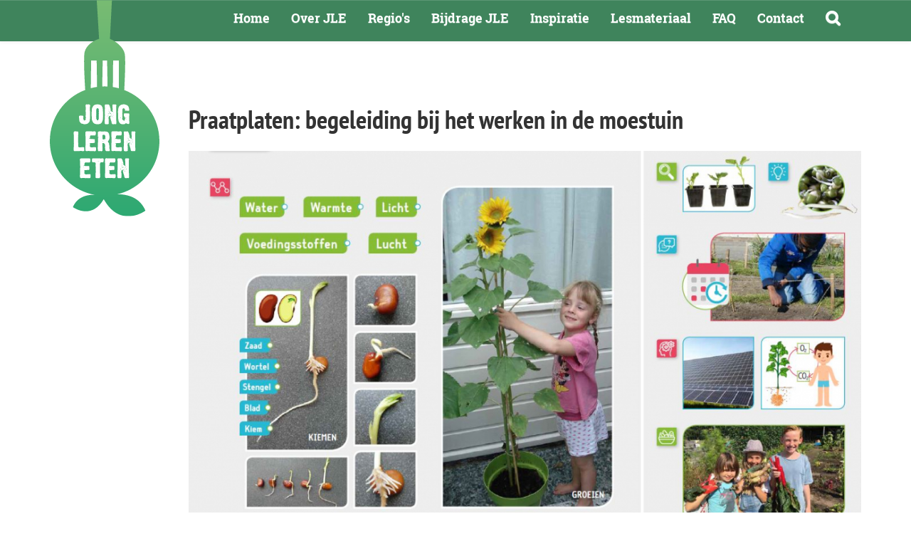

--- FILE ---
content_type: text/html; charset=UTF-8
request_url: https://www.jonglereneten.nl/praatplaten-begeleiding-bij-het-werken-de-moestuin
body_size: 16673
content:
<!DOCTYPE html>
<html  lang="nl" dir="ltr">
  <head>
    <meta charset="utf-8" />
<noscript><style>form.antibot * :not(.antibot-message) { display: none !important; }</style>
</noscript><meta name="Generator" content="Drupal 10 (https://www.drupal.org)" />
<meta name="MobileOptimized" content="width" />
<meta name="HandheldFriendly" content="true" />
<meta name="viewport" content="width=device-width, initial-scale=1.0" />
<link rel="icon" href="/themes/custom/jle/favicon.ico" type="image/vnd.microsoft.icon" />
<link rel="canonical" href="https://www.jonglereneten.nl/praatplaten-begeleiding-bij-het-werken-de-moestuin" />
<link rel="shortlink" href="https://www.jonglereneten.nl/node/2077" />

    <title>Praatplaten: begeleiding bij het werken in de moestuin | Jong Leren Eten</title>
    <link rel="stylesheet" media="all" href="/themes/contrib/stable/css/system/components/align.module.css?t9bh1f" />
<link rel="stylesheet" media="all" href="/themes/contrib/stable/css/system/components/fieldgroup.module.css?t9bh1f" />
<link rel="stylesheet" media="all" href="/themes/contrib/stable/css/system/components/container-inline.module.css?t9bh1f" />
<link rel="stylesheet" media="all" href="/themes/contrib/stable/css/system/components/clearfix.module.css?t9bh1f" />
<link rel="stylesheet" media="all" href="/themes/contrib/stable/css/system/components/details.module.css?t9bh1f" />
<link rel="stylesheet" media="all" href="/themes/contrib/stable/css/system/components/hidden.module.css?t9bh1f" />
<link rel="stylesheet" media="all" href="/themes/contrib/stable/css/system/components/item-list.module.css?t9bh1f" />
<link rel="stylesheet" media="all" href="/themes/contrib/stable/css/system/components/js.module.css?t9bh1f" />
<link rel="stylesheet" media="all" href="/themes/contrib/stable/css/system/components/nowrap.module.css?t9bh1f" />
<link rel="stylesheet" media="all" href="/themes/contrib/stable/css/system/components/position-container.module.css?t9bh1f" />
<link rel="stylesheet" media="all" href="/themes/contrib/stable/css/system/components/reset-appearance.module.css?t9bh1f" />
<link rel="stylesheet" media="all" href="/themes/contrib/stable/css/system/components/resize.module.css?t9bh1f" />
<link rel="stylesheet" media="all" href="/themes/contrib/stable/css/system/components/system-status-counter.css?t9bh1f" />
<link rel="stylesheet" media="all" href="/themes/contrib/stable/css/system/components/system-status-report-counters.css?t9bh1f" />
<link rel="stylesheet" media="all" href="/themes/contrib/stable/css/system/components/system-status-report-general-info.css?t9bh1f" />
<link rel="stylesheet" media="all" href="/themes/contrib/stable/css/system/components/tablesort.module.css?t9bh1f" />
<link rel="stylesheet" media="all" href="/modules/contrib/leaflet/js/leaflet/dist/leaflet.css?t9bh1f" />
<link rel="stylesheet" media="all" href="/themes/custom/jle/bootstrap/css/bootstrap.min.css?t9bh1f" />
<link rel="stylesheet" media="all" href="/themes/custom/jle/bootstrap/css/bootstrap-theme.min.css?t9bh1f" />
<link rel="stylesheet" media="all" href="/themes/custom/jle/stylesheets/Control.FullScreen.css?t9bh1f" />
<link rel="stylesheet" media="all" href="/themes/custom/jle/stylesheets/style.css?t9bh1f" />

    
  </head>
  <body class="path-node page-node-type-pagina">
    <a href="#main-content" class="visually-hidden focusable skip-link">
      Overslaan en naar de inhoud gaan
    </a>
    <script type="text/javascript">
// <![CDATA[
(function(window, document, dataLayerName, id) {
window[dataLayerName]=window[dataLayerName]||[],window[dataLayerName].push({start:(new Date).getTime(),event:"stg.start"});var scripts=document.getElementsByTagName('script')[0],tags=document.createElement('script');
function stgCreateCookie(a,b,c){var d="";if(c){var e=new Date;e.setTime(e.getTime()+24*c*60*60*1e3),d="; expires="+e.toUTCString();f=";secure;SameSite=Strict"}document.cookie=a+"="+b+d+f+"; path=/"}
var isStgDebug=(window.location.href.match("stg_debug")||document.cookie.match("stg_debug"))&&!window.location.href.match("stg_disable_debug");stgCreateCookie("stg_debug",isStgDebug?1:"",isStgDebug?14:-1);
var qP=[];dataLayerName!=="dataLayer"&&qP.push("data_layer_name="+dataLayerName);qP.push("use_secure_cookies");isStgDebug&&qP.push("stg_debug");var qPString=qP.length>0?("?"+qP.join("&")):"";
tags.async=!0,tags.src="https://statistiek.rvo.nl/containers/"+id+".js"+qPString,scripts.parentNode.insertBefore(tags,scripts);
!function(a,n,i){a[n]=a[n]||{};for(var c=0;c<i.length;c++)!function(i){a[n][i]=a[n][i]||{},a[n][i].api=a[n][i].api||function(){var a=[].slice.call(arguments,0);"string"==typeof a[0]&&window[dataLayerName].push({event:n+"."+i+":"+a[0],parameters:[].slice.call(arguments,1)})}}(i[c])}(window,"ppms",["tm","cm"])
})(window, document, 'dataLayer', 'd83b4dea-e6bf-4465-aaf2-4273ec9b52dc');
// ]]>
</script><noscript><iframe src="https://statistiek.rvo.nl/containers/d83b4dea-e6bf-4465-aaf2-4273ec9b52dc/noscript.html" title="Piwik PRO embed snippet" height="0" width="0" style="display:none;visibility:hidden" aria-hidden="true"></iframe></noscript>
      <div class="dialog-off-canvas-main-canvas" data-off-canvas-main-canvas>
          <header class="navbar navbar-default" id="navbar">

    <div class="container">

      <div class="navbar-header">
        <div class="subpage-logo">
          <div>
    <div id="block-jle-branding">
	
		
		          <a href="/" rel="home">
        <img src="/themes/custom/jle/logo.svg" alt="Logo Jong leren eten, ga naar de startpagina van jonglereneten.nl"/>
      </a>
    			
</div>

  </div>

        </div>
                          <button type="button" class="navbar-toggle" data-toggle="collapse" data-target="#navbar-collapse">
            <span class="sr-only">Toggle navigation</span>
            <span class="icon-bar"></span>
            <span class="icon-bar"></span>
            <span class="icon-bar"></span>
          </button>
              </div>

                    <div id="navbar-collapse" class="navbar-collapse collapse">
            <div>
    <nav aria-labelledby="block-jle-main-menu-menu" id="block-jle-main-menu">
            
  <h2 class="visually-hidden" id="block-jle-main-menu-menu">Main navigation</h2>
  

        
              <ul class="menu nav navbar-nav">
                            <li>
        <a href="/" data-drupal-link-system-path="&lt;front&gt;">Home</a>
                  </li>
                        <li>
        <a href="/over-jle" target="_self" rel="" data-drupal-link-system-path="node/19">Over JLE</a>
                  </li>
                        <li>
        <a href="/provincie" target="_self" data-drupal-link-system-path="node/20">Regio&#039;s</a>
                  </li>
                        <li>
        <a href="/stimuleringsbijdrage-lekker-naar-buiten" target="_self" data-drupal-link-system-path="node/342">Bijdrage JLE</a>
                  </li>
                        <li>
        <a href="/inspiratie" data-drupal-link-system-path="inspiratie">Inspiratie</a>
                  </li>
                        <li>
        <a href="/lesmaterialen-0" target="_self" data-drupal-link-system-path="node/2523">Lesmateriaal</a>
                  </li>
                        <li>
        <a href="/faq" target="_self" data-drupal-link-system-path="faq">FAQ</a>
                  </li>
                        <li>
        <a href="/contact" data-drupal-link-system-path="webform/contact">Contact</a>
                  </li>
                        <li>
        <a href="" target="_self" rel="" class="search-button-menu">Zoeken</a>
                  </li>
        </ul>
  


  </nav>
<div id="block-zoeken">
	
		
			
            <div class="field field--name-body field--type-text-with-summary field--label-hidden field--item"><div class="container">
<form action="/zoeken" method="get" role="search">
<input class="search-box" name="search" type="text"><button class="fa fa-search search-button form-submit" data-drupal-selector="edit-submit-search" id="edit-submit-search" type="submit" value="Zoeken"><span class="sr-only">Zoeken</span></button></form>
</div>
</div>
      
	</div>

  </div>

        </div>
                    </div>
          </header>
  

  <main role="main" class="main-container container js-quickedit-main-content">
    <div class="row">

      
                            
                    <section class="col-xs-12 col-sm-10 col-sm-offset-2">
      
                          <a id="main-content"></a>
            <div>
    <div data-drupal-messages-fallback class="hidden"></div>
<div id="block-jle-page-title">
	
		
			
  <h1><span>Praatplaten: begeleiding bij het werken in de moestuin</span>
</h1>


	</div>
<div id="block-jle-content">
	
		
			<article class="pagina is-promoted full clearfix">

  
    

  
  <div class="content">
    
            <div class="field field--name-body field--type-text-with-summary field--label-hidden field--item"><p><img alt data-entity-type="file" data-entity-uuid="29298693-cd3a-4565-9870-c09fc13ef719" src="/sites/default/files/users/user59/Praatplaat_foto.JPG"></p>
<p>&nbsp;</p>
<p><strong>Planten zijn de basis van de voedselkringloop op aarde en dus ook van ons voedsel. De 8 praatplaten geven de kinderen inzicht in de samenhang en kringlopen in de natuur en de rol die planten daarin spelen. Doelgroep zijn leerlingen van groep 6 t/m 8. De platen bieden ondersteuning voor moestuincoaches en/of leerkrachten die kinderen begeleiden bij het&nbsp;&nbsp;werken in de (school)moestuin. De platen geven een inhoudelijke ondersteuning bij het praktische werk in de tuin. De bestanden staan onderaan deze pagina en kun je gratis gebruiken.</strong></p>
<p>De praatplaten gaan over volgende thema's:</p>
<ol>
<li>Plantenonderdelen</li>
<li>Groei</li>
<li>Bloemen</li>
<li>Bestuivers</li>
<li>Zaden</li>
<li>Kringloop</li>
<li>Bodemdieren</li>
<li>Eten</li>
</ol>
<p>De platen zijn in opdracht van Jong Leren Eten ontwikkeld door vereniging GDO in samenwerking met Utrecht Natuurlijk, De Groene Belevenis en Omgevingsdienst regio Utrecht.</p>
<p>De platen zijn daarnaast te vinden op de <a href="https://vereniginggdo.nl/project/praatplaten-voor-moestuinlessen/">website van GDO</a> in een hogere&nbsp;resolutie. Je vindt hier ook de afdrukinstructies.&nbsp;</p>
<p><a href="https://www.jonglereneten.nl/moestuinieren-2">&gt;&gt; Terug naar hoofdmenu moestuinieren.</a></p>
</div>
      
      <div class="field field--name-field-documenten field--type-file field--label-hidden field--items">
              <div class="field--item"><table data-striping="1">
  
  
      <thead>
      <tr>
                  <th>Bijlage / Document</th>
                  <th>Size</th>
              </tr>
    </thead>
  
      <tbody>
              <tr>
                      <td><span class="file file--mime-application-pdf file--application-pdf"><a href="/sites/default/files/2021-04/PP-0-Handleiding.pdf" type="application/pdf">PP-0-Handleiding.pdf</a></span>
</td>
                      <td>2.02 MB</td>
                  </tr>
              <tr>
                      <td><span class="file file--mime-application-pdf file--application-pdf"><a href="/sites/default/files/2021-04/PP-1-Plantenonderdelen.pdf" type="application/pdf">PP-1-Plantenonderdelen.pdf</a></span>
</td>
                      <td>4.7 MB</td>
                  </tr>
              <tr>
                      <td><span class="file file--mime-application-pdf file--application-pdf"><a href="/sites/default/files/2021-04/PP-2-Groei.pdf" type="application/pdf">PP-2-Groei.pdf</a></span>
</td>
                      <td>2.13 MB</td>
                  </tr>
              <tr>
                      <td><span class="file file--mime-application-pdf file--application-pdf"><a href="/sites/default/files/2021-04/PP-3-Bloemen.pdf" type="application/pdf">PP-3-Bloemen.pdf</a></span>
</td>
                      <td>1.47 MB</td>
                  </tr>
              <tr>
                      <td><span class="file file--mime-application-pdf file--application-pdf"><a href="/sites/default/files/2021-04/PP-4-Bestuivers.pdf" type="application/pdf">PP-4-Bestuivers.pdf</a></span>
</td>
                      <td>1.09 MB</td>
                  </tr>
              <tr>
                      <td><span class="file file--mime-application-pdf file--application-pdf"><a href="/sites/default/files/2021-04/PP-5-Zaden.pdf" type="application/pdf">PP-5-Zaden.pdf</a></span>
</td>
                      <td>1.62 MB</td>
                  </tr>
              <tr>
                      <td><span class="file file--mime-application-pdf file--application-pdf"><a href="/sites/default/files/2021-04/PP-6-Kringloop.pdf" type="application/pdf">PP-6-Kringloop.pdf</a></span>
</td>
                      <td>1.14 MB</td>
                  </tr>
              <tr>
                      <td><span class="file file--mime-application-pdf file--application-pdf"><a href="/sites/default/files/2021-04/PP-7-Bodemdieren.pdf" type="application/pdf">PP-7-Bodemdieren.pdf</a></span>
</td>
                      <td>1.3 MB</td>
                  </tr>
              <tr>
                      <td><span class="file file--mime-application-pdf file--application-pdf"><a href="/sites/default/files/2021-04/PP-8-Eten.pdf" type="application/pdf">PP-8-Eten.pdf</a></span>
</td>
                      <td>1.48 MB</td>
                  </tr>
          </tbody>
    </table>
</div>
          </div>
  
  </div>

</article>

	</div>

  </div>

              </section>

    </div>
  </div>

      <footer class="footer">
      <div class="container"><div class="row">  <div>
    <nav aria-labelledby="block-jle-footer-menu" id="block-jle-footer">
            
  <h2 class="visually-hidden" id="block-jle-footer-menu">Footer menu</h2>
  

        
              <ul class="menu nav">
        
      <li>
      <a href="/" data-drupal-link-system-path="&lt;front&gt;">Jong Leren Eten</a>
   
                            <ul class="menu dropdown-menu">
        
      <li>
      <a href="/over-jle" target="_self" rel="" data-drupal-link-system-path="node/19">Over Jong Leren Eten</a>
   
          
      </li>
    
      <li>
      <a href="/partners" target="_self" data-drupal-link-system-path="node/29">Partners</a>
   
          
      </li>
    
      <li>
      <a href="https://www.jonglereneten.nl/publicaties-0" title="Publicaties">Publicaties </a>
   
          
      </li>
    
      <li>
      <a href="/toegankelijkheid" data-drupal-link-system-path="node/1925">Toegankelijkheid</a>
   
          
      </li>
        </ul>
  
          
      </li>
    
      <li>
      <a href="" target="_self" class="social-media">Volg ons</a>
   
                            <ul class="menu dropdown-menu">
        
      <li>
      <a href="https://twitter.com/JongLerenEten" target="_blank" class="icon-twitter">Twitter</a>
   
          
      </li>
    
      <li>
      <a href="https://www.linkedin.com/company/jong-leren-eten" target="_blank" class="icon-linkedin">Linkedin</a>
   
          
      </li>
    
      <li>
      <a href="https://www.youtube.com/channel/UC0OSBvYo83qn5eCe-7tiNmA" target="_self" class="icon-youtube">Youtube</a>
   
          
      </li>
        </ul>
  
          
      </li>
        </ul>
  


  </nav>
<div id="block-footertekst">
	
			<h2>Initiatief Jong Leren Eten</h2>
		
			
            <div class="field field--name-body field--type-text-with-summary field--label-hidden field--item"><p>Jong Leren Eten staat voor: Zoveel mogelijk kinderen en jongeren meer structureel in aanraking laten komen met informatie en activiteiten over voedsel/voeding met als uiteindelijk doel dat zij leren om gezonde én duurzame keuzes te maken. Het programma Jong Leren Eten&nbsp;is een initiatief van het ministerie van Landbouw, Visserij, Voedselzekerheid en Natuur (LVVN) en wordt uitgevoerd in samenwerking met het ministerie van VWS. In 2021 is een tweede programmaperiode gestart voor opnieuw vier jaar.&nbsp;</p>
</div>
      
	</div>

  </div>
</div>
    </div>
    </footer>
  
  </div>

    
    <script type="application/json" data-drupal-selector="drupal-settings-json">{"path":{"baseUrl":"\/","pathPrefix":"","currentPath":"node\/2077","currentPathIsAdmin":false,"isFront":false,"currentLanguage":"nl"},"pluralDelimiter":"\u0003","suppressDeprecationErrors":true,"user":{"uid":0,"permissionsHash":"14295fe6fcef19217470849da0092a40c548b5f5a66dc310706b1b1d3e30fe6c"}}</script>
<script src="/core/assets/vendor/jquery/jquery.min.js?v=3.7.1"></script>
<script src="/sites/default/files/languages/nl_HEwts3z93b0aBdHPyC5IU1nCr2wzVCApo_6iP31Gq6I.js?t9bh1f"></script>
<script src="/core/misc/drupalSettingsLoader.js?v=10.6.2"></script>
<script src="/core/misc/drupal.js?v=10.6.2"></script>
<script src="/core/misc/drupal.init.js?v=10.6.2"></script>
<script src="/modules/contrib/leaflet/js/leaflet/dist/leaflet.js?v=1.9.4"></script>
<script src="/themes/custom/jle/bootstrap/js/bootstrap.js?t9bh1f"></script>
<script src="/themes/custom/jle/js/script.js?t9bh1f"></script>
<script src="/themes/custom/jle/js/Control.FullScreen.js?t9bh1f"></script>

  </body>
</html>


--- FILE ---
content_type: text/css
request_url: https://www.jonglereneten.nl/themes/custom/jle/stylesheets/style.css?t9bh1f
body_size: 102239
content:
@charset "UTF-8";
@font-face {
  font-family: "PT Sans Narrow";
  src: url("../fonts/PTSans/PTSansNarrowReg.ttf") format("truetype");
  font-weight: normal;
  font-style: normal;
}
@font-face {
  font-family: "PT Sans Narrow";
  src: url("../fonts/PTSans/PTSansNarrowBold.ttf") format("truetype");
  font-weight: bold;
  font-style: normal;
}
@font-face {
  font-family: "Roboto Slab";
  src: url("../fonts/RobotoSlap/RobotoSlab-Regular.ttf") format("truetype");
  font-weight: normal;
  font-style: normal;
}
@font-face {
  font-family: "Roboto Slab";
  src: url("../fonts/RobotoSlap/RobotoSlab-Bold.ttf") format("truetype");
  font-weight: bold;
  font-style: normal;
}
/*!
 *  Font Awesome 4.7.0 by @davegandy - http://fontawesome.io - @fontawesome
 *  License - http://fontawesome.io/license (Font: SIL OFL 1.1, CSS: MIT License)
 */
/* FONT PATH
 * -------------------------- */
@font-face {
  font-family: "FontAwesome";
  src: url("../fonts/FontAwesome/fontawesome-webfont.eot?v=4.7.0");
  src: url("../fonts/FontAwesome/fontawesome-webfont.eot?#iefix&v=4.7.0") format("embedded-opentype"), url("../fonts/FontAwesome/fontawesome-webfont.woff2?v=4.7.0") format("woff2"), url("../fonts/FontAwesome/fontawesome-webfont.woff?v=4.7.0") format("woff"), url("../fonts/FontAwesome/fontawesome-webfont.ttf?v=4.7.0") format("truetype"), url("../fonts/FontAwesome/fontawesome-webfont.svg?v=4.7.0#fontawesomeregular") format("svg");
  font-weight: normal;
  font-style: normal;
}
.fa {
  display: inline-block;
  font: normal normal normal 14px/1 FontAwesome;
  font-size: inherit;
  text-rendering: auto;
  -webkit-font-smoothing: antialiased;
  -moz-osx-font-smoothing: grayscale;
}

/* makes the font 33% larger relative to the icon container */
.fa-lg {
  font-size: 1.3333333333em;
  line-height: 0.75em;
  vertical-align: -15%;
}

.fa-2x {
  font-size: 2em;
}

.fa-3x {
  font-size: 3em;
}

.fa-4x {
  font-size: 4em;
}

.fa-5x {
  font-size: 5em;
}

.fa-fw {
  width: 1.2857142857em;
  text-align: center;
}

.fa-ul {
  padding-left: 0;
  margin-left: 2.1428571429em;
  list-style-type: none;
}
.fa-ul > li {
  position: relative;
}

.fa-li {
  position: absolute;
  left: -2.1428571429em;
  width: 2.1428571429em;
  top: 0.1428571429em;
  text-align: center;
}
.fa-li.fa-lg {
  left: -1.8571428571em;
}

.fa-border {
  padding: 0.2em 0.25em 0.15em;
  border: solid 0.08em #eee;
  border-radius: 0.1em;
}

.fa-pull-left {
  float: left;
}

.fa-pull-right {
  float: right;
}

.fa.fa-pull-left {
  margin-right: 0.3em;
}
.fa.fa-pull-right {
  margin-left: 0.3em;
}

/* Deprecated as of 4.4.0 */
.pull-right {
  float: right;
}

.pull-left {
  float: left;
}

.fa.pull-left {
  margin-right: 0.3em;
}
.fa.pull-right {
  margin-left: 0.3em;
}

.fa-spin {
  -webkit-animation: fa-spin 2s infinite linear;
  animation: fa-spin 2s infinite linear;
}

.fa-pulse {
  -webkit-animation: fa-spin 1s infinite steps(8);
  animation: fa-spin 1s infinite steps(8);
}

@-webkit-keyframes fa-spin {
  0% {
    -webkit-transform: rotate(0deg);
    transform: rotate(0deg);
  }
  100% {
    -webkit-transform: rotate(359deg);
    transform: rotate(359deg);
  }
}
@keyframes fa-spin {
  0% {
    -webkit-transform: rotate(0deg);
    transform: rotate(0deg);
  }
  100% {
    -webkit-transform: rotate(359deg);
    transform: rotate(359deg);
  }
}
.fa-rotate-90 {
  -ms-filter: "progid:DXImageTransform.Microsoft.BasicImage(rotation=1)";
  -webkit-transform: rotate(90deg);
  -ms-transform: rotate(90deg);
  transform: rotate(90deg);
}

.fa-rotate-180 {
  -ms-filter: "progid:DXImageTransform.Microsoft.BasicImage(rotation=2)";
  -webkit-transform: rotate(180deg);
  -ms-transform: rotate(180deg);
  transform: rotate(180deg);
}

.fa-rotate-270 {
  -ms-filter: "progid:DXImageTransform.Microsoft.BasicImage(rotation=3)";
  -webkit-transform: rotate(270deg);
  -ms-transform: rotate(270deg);
  transform: rotate(270deg);
}

.fa-flip-horizontal {
  -ms-filter: "progid:DXImageTransform.Microsoft.BasicImage(rotation=0, mirror=1)";
  -webkit-transform: scale(-1, 1);
  -ms-transform: scale(-1, 1);
  transform: scale(-1, 1);
}

.fa-flip-vertical {
  -ms-filter: "progid:DXImageTransform.Microsoft.BasicImage(rotation=2, mirror=1)";
  -webkit-transform: scale(1, -1);
  -ms-transform: scale(1, -1);
  transform: scale(1, -1);
}

:root .fa-rotate-90,
:root .fa-rotate-180,
:root .fa-rotate-270,
:root .fa-flip-horizontal,
:root .fa-flip-vertical {
  filter: none;
}

.fa-stack {
  position: relative;
  display: inline-block;
  width: 2em;
  height: 2em;
  line-height: 2em;
  vertical-align: middle;
}

.fa-stack-1x, .fa-stack-2x {
  position: absolute;
  left: 0;
  width: 100%;
  text-align: center;
}

.fa-stack-1x {
  line-height: inherit;
}

.fa-stack-2x {
  font-size: 2em;
}

.fa-inverse {
  color: #fff;
}

/* Font Awesome uses the Unicode Private Use Area (PUA) to ensure screen
   readers do not read off random characters that represent icons */
.fa-glass:before {
  content: "\f000";
}

.fa-music:before {
  content: "\f001";
}

.fa-search:before {
  content: "\f002";
}

.fa-envelope-o:before {
  content: "\f003";
}

.fa-heart:before {
  content: "\f004";
}

.fa-star:before {
  content: "\f005";
}

.fa-star-o:before {
  content: "\f006";
}

.fa-user:before {
  content: "\f007";
}

.fa-film:before {
  content: "\f008";
}

.fa-th-large:before {
  content: "\f009";
}

.fa-th:before {
  content: "\f00a";
}

.fa-th-list:before {
  content: "\f00b";
}

.fa-check:before {
  content: "\f00c";
}

.fa-remove:before,
.fa-close:before,
.fa-times:before {
  content: "\f00d";
}

.fa-search-plus:before {
  content: "\f00e";
}

.fa-search-minus:before {
  content: "\f010";
}

.fa-power-off:before {
  content: "\f011";
}

.fa-signal:before {
  content: "\f012";
}

.fa-gear:before,
.fa-cog:before {
  content: "\f013";
}

.fa-trash-o:before {
  content: "\f014";
}

.fa-home:before {
  content: "\f015";
}

.fa-file-o:before {
  content: "\f016";
}

.fa-clock-o:before {
  content: "\f017";
}

.fa-road:before {
  content: "\f018";
}

.fa-download:before {
  content: "\f019";
}

.fa-arrow-circle-o-down:before {
  content: "\f01a";
}

.fa-arrow-circle-o-up:before {
  content: "\f01b";
}

.fa-inbox:before {
  content: "\f01c";
}

.fa-play-circle-o:before {
  content: "\f01d";
}

.fa-rotate-right:before,
.fa-repeat:before {
  content: "\f01e";
}

.fa-refresh:before {
  content: "\f021";
}

.fa-list-alt:before {
  content: "\f022";
}

.fa-lock:before {
  content: "\f023";
}

.fa-flag:before {
  content: "\f024";
}

.fa-headphones:before {
  content: "\f025";
}

.fa-volume-off:before {
  content: "\f026";
}

.fa-volume-down:before {
  content: "\f027";
}

.fa-volume-up:before {
  content: "\f028";
}

.fa-qrcode:before {
  content: "\f029";
}

.fa-barcode:before {
  content: "\f02a";
}

.fa-tag:before {
  content: "\f02b";
}

.fa-tags:before {
  content: "\f02c";
}

.fa-book:before {
  content: "\f02d";
}

.fa-bookmark:before {
  content: "\f02e";
}

.fa-print:before {
  content: "\f02f";
}

.fa-camera:before {
  content: "\f030";
}

.fa-font:before {
  content: "\f031";
}

.fa-bold:before {
  content: "\f032";
}

.fa-italic:before {
  content: "\f033";
}

.fa-text-height:before {
  content: "\f034";
}

.fa-text-width:before {
  content: "\f035";
}

.fa-align-left:before {
  content: "\f036";
}

.fa-align-center:before {
  content: "\f037";
}

.fa-align-right:before {
  content: "\f038";
}

.fa-align-justify:before {
  content: "\f039";
}

.fa-list:before {
  content: "\f03a";
}

.fa-dedent:before,
.fa-outdent:before {
  content: "\f03b";
}

.fa-indent:before {
  content: "\f03c";
}

.fa-video-camera:before {
  content: "\f03d";
}

.fa-photo:before,
.fa-image:before,
.fa-picture-o:before {
  content: "\f03e";
}

.fa-pencil:before {
  content: "\f040";
}

.fa-map-marker:before {
  content: "\f041";
}

.fa-adjust:before {
  content: "\f042";
}

.fa-tint:before {
  content: "\f043";
}

.fa-edit:before,
.fa-pencil-square-o:before {
  content: "\f044";
}

.fa-share-square-o:before {
  content: "\f045";
}

.fa-check-square-o:before {
  content: "\f046";
}

.fa-arrows:before {
  content: "\f047";
}

.fa-step-backward:before {
  content: "\f048";
}

.fa-fast-backward:before {
  content: "\f049";
}

.fa-backward:before {
  content: "\f04a";
}

.fa-play:before {
  content: "\f04b";
}

.fa-pause:before {
  content: "\f04c";
}

.fa-stop:before {
  content: "\f04d";
}

.fa-forward:before {
  content: "\f04e";
}

.fa-fast-forward:before {
  content: "\f050";
}

.fa-step-forward:before {
  content: "\f051";
}

.fa-eject:before {
  content: "\f052";
}

.fa-chevron-left:before {
  content: "\f053";
}

.fa-chevron-right:before {
  content: "\f054";
}

.fa-plus-circle:before {
  content: "\f055";
}

.fa-minus-circle:before {
  content: "\f056";
}

.fa-times-circle:before {
  content: "\f057";
}

.fa-check-circle:before {
  content: "\f058";
}

.fa-question-circle:before {
  content: "\f059";
}

.fa-info-circle:before {
  content: "\f05a";
}

.fa-crosshairs:before {
  content: "\f05b";
}

.fa-times-circle-o:before {
  content: "\f05c";
}

.fa-check-circle-o:before {
  content: "\f05d";
}

.fa-ban:before {
  content: "\f05e";
}

.fa-arrow-left:before {
  content: "\f060";
}

.fa-arrow-right:before {
  content: "\f061";
}

.fa-arrow-up:before {
  content: "\f062";
}

.fa-arrow-down:before {
  content: "\f063";
}

.fa-mail-forward:before,
.fa-share:before {
  content: "\f064";
}

.fa-expand:before {
  content: "\f065";
}

.fa-compress:before {
  content: "\f066";
}

.fa-plus:before {
  content: "\f067";
}

.fa-minus:before {
  content: "\f068";
}

.fa-asterisk:before {
  content: "\f069";
}

.fa-exclamation-circle:before {
  content: "\f06a";
}

.fa-gift:before {
  content: "\f06b";
}

.fa-leaf:before {
  content: "\f06c";
}

.fa-fire:before {
  content: "\f06d";
}

.fa-eye:before {
  content: "\f06e";
}

.fa-eye-slash:before {
  content: "\f070";
}

.fa-warning:before,
.fa-exclamation-triangle:before {
  content: "\f071";
}

.fa-plane:before {
  content: "\f072";
}

.fa-calendar:before {
  content: "\f073";
}

.fa-random:before {
  content: "\f074";
}

.fa-comment:before {
  content: "\f075";
}

.fa-magnet:before {
  content: "\f076";
}

.fa-chevron-up:before {
  content: "\f077";
}

.fa-chevron-down:before {
  content: "\f078";
}

.fa-retweet:before {
  content: "\f079";
}

.fa-shopping-cart:before {
  content: "\f07a";
}

.fa-folder:before {
  content: "\f07b";
}

.fa-folder-open:before {
  content: "\f07c";
}

.fa-arrows-v:before {
  content: "\f07d";
}

.fa-arrows-h:before {
  content: "\f07e";
}

.fa-bar-chart-o:before,
.fa-bar-chart:before {
  content: "\f080";
}

.fa-twitter-square:before {
  content: "\f081";
}

.fa-facebook-square:before {
  content: "\f082";
}

.fa-camera-retro:before {
  content: "\f083";
}

.fa-key:before {
  content: "\f084";
}

.fa-gears:before,
.fa-cogs:before {
  content: "\f085";
}

.fa-comments:before {
  content: "\f086";
}

.fa-thumbs-o-up:before {
  content: "\f087";
}

.fa-thumbs-o-down:before {
  content: "\f088";
}

.fa-star-half:before {
  content: "\f089";
}

.fa-heart-o:before {
  content: "\f08a";
}

.fa-sign-out:before {
  content: "\f08b";
}

.fa-linkedin-square:before {
  content: "\f08c";
}

.fa-thumb-tack:before {
  content: "\f08d";
}

.fa-external-link:before {
  content: "\f08e";
}

.fa-sign-in:before {
  content: "\f090";
}

.fa-trophy:before {
  content: "\f091";
}

.fa-github-square:before {
  content: "\f092";
}

.fa-upload:before {
  content: "\f093";
}

.fa-lemon-o:before {
  content: "\f094";
}

.fa-phone:before {
  content: "\f095";
}

.fa-square-o:before {
  content: "\f096";
}

.fa-bookmark-o:before {
  content: "\f097";
}

.fa-phone-square:before {
  content: "\f098";
}

.fa-twitter:before {
  content: "\f099";
}

.fa-facebook-f:before,
.fa-facebook:before {
  content: "\f09a";
}

.fa-github:before {
  content: "\f09b";
}

.fa-unlock:before {
  content: "\f09c";
}

.fa-credit-card:before {
  content: "\f09d";
}

.fa-feed:before,
.fa-rss:before {
  content: "\f09e";
}

.fa-hdd-o:before {
  content: "\f0a0";
}

.fa-bullhorn:before {
  content: "\f0a1";
}

.fa-bell:before {
  content: "\f0f3";
}

.fa-certificate:before {
  content: "\f0a3";
}

.fa-hand-o-right:before {
  content: "\f0a4";
}

.fa-hand-o-left:before {
  content: "\f0a5";
}

.fa-hand-o-up:before {
  content: "\f0a6";
}

.fa-hand-o-down:before {
  content: "\f0a7";
}

.fa-arrow-circle-left:before {
  content: "\f0a8";
}

.fa-arrow-circle-right:before {
  content: "\f0a9";
}

.fa-arrow-circle-up:before {
  content: "\f0aa";
}

.fa-arrow-circle-down:before {
  content: "\f0ab";
}

.fa-globe:before {
  content: "\f0ac";
}

.fa-wrench:before {
  content: "\f0ad";
}

.fa-tasks:before {
  content: "\f0ae";
}

.fa-filter:before {
  content: "\f0b0";
}

.fa-briefcase:before {
  content: "\f0b1";
}

.fa-arrows-alt:before {
  content: "\f0b2";
}

.fa-group:before,
.fa-users:before {
  content: "\f0c0";
}

.fa-chain:before,
.fa-link:before {
  content: "\f0c1";
}

.fa-cloud:before {
  content: "\f0c2";
}

.fa-flask:before {
  content: "\f0c3";
}

.fa-cut:before,
.fa-scissors:before {
  content: "\f0c4";
}

.fa-copy:before,
.fa-files-o:before {
  content: "\f0c5";
}

.fa-paperclip:before {
  content: "\f0c6";
}

.fa-save:before,
.fa-floppy-o:before {
  content: "\f0c7";
}

.fa-square:before {
  content: "\f0c8";
}

.fa-navicon:before,
.fa-reorder:before,
.fa-bars:before {
  content: "\f0c9";
}

.fa-list-ul:before {
  content: "\f0ca";
}

.fa-list-ol:before {
  content: "\f0cb";
}

.fa-strikethrough:before {
  content: "\f0cc";
}

.fa-underline:before {
  content: "\f0cd";
}

.fa-table:before {
  content: "\f0ce";
}

.fa-magic:before {
  content: "\f0d0";
}

.fa-truck:before {
  content: "\f0d1";
}

.fa-pinterest:before {
  content: "\f0d2";
}

.fa-pinterest-square:before {
  content: "\f0d3";
}

.fa-google-plus-square:before {
  content: "\f0d4";
}

.fa-google-plus:before {
  content: "\f0d5";
}

.fa-money:before {
  content: "\f0d6";
}

.fa-caret-down:before {
  content: "\f0d7";
}

.fa-caret-up:before {
  content: "\f0d8";
}

.fa-caret-left:before {
  content: "\f0d9";
}

.fa-caret-right:before {
  content: "\f0da";
}

.fa-columns:before {
  content: "\f0db";
}

.fa-unsorted:before,
.fa-sort:before {
  content: "\f0dc";
}

.fa-sort-down:before,
.fa-sort-desc:before {
  content: "\f0dd";
}

.fa-sort-up:before,
.fa-sort-asc:before {
  content: "\f0de";
}

.fa-envelope:before {
  content: "\f0e0";
}

.fa-linkedin:before {
  content: "\f0e1";
}

.fa-rotate-left:before,
.fa-undo:before {
  content: "\f0e2";
}

.fa-legal:before,
.fa-gavel:before {
  content: "\f0e3";
}

.fa-dashboard:before,
.fa-tachometer:before {
  content: "\f0e4";
}

.fa-comment-o:before {
  content: "\f0e5";
}

.fa-comments-o:before {
  content: "\f0e6";
}

.fa-flash:before,
.fa-bolt:before {
  content: "\f0e7";
}

.fa-sitemap:before {
  content: "\f0e8";
}

.fa-umbrella:before {
  content: "\f0e9";
}

.fa-paste:before,
.fa-clipboard:before {
  content: "\f0ea";
}

.fa-lightbulb-o:before {
  content: "\f0eb";
}

.fa-exchange:before {
  content: "\f0ec";
}

.fa-cloud-download:before {
  content: "\f0ed";
}

.fa-cloud-upload:before {
  content: "\f0ee";
}

.fa-user-md:before {
  content: "\f0f0";
}

.fa-stethoscope:before {
  content: "\f0f1";
}

.fa-suitcase:before {
  content: "\f0f2";
}

.fa-bell-o:before {
  content: "\f0a2";
}

.fa-coffee:before {
  content: "\f0f4";
}

.fa-cutlery:before {
  content: "\f0f5";
}

.fa-file-text-o:before {
  content: "\f0f6";
}

.fa-building-o:before {
  content: "\f0f7";
}

.fa-hospital-o:before {
  content: "\f0f8";
}

.fa-ambulance:before {
  content: "\f0f9";
}

.fa-medkit:before {
  content: "\f0fa";
}

.fa-fighter-jet:before {
  content: "\f0fb";
}

.fa-beer:before {
  content: "\f0fc";
}

.fa-h-square:before {
  content: "\f0fd";
}

.fa-plus-square:before {
  content: "\f0fe";
}

.fa-angle-double-left:before {
  content: "\f100";
}

.fa-angle-double-right:before {
  content: "\f101";
}

.fa-angle-double-up:before {
  content: "\f102";
}

.fa-angle-double-down:before {
  content: "\f103";
}

.fa-angle-left:before {
  content: "\f104";
}

.fa-angle-right:before {
  content: "\f105";
}

.fa-angle-up:before {
  content: "\f106";
}

.fa-angle-down:before {
  content: "\f107";
}

.fa-desktop:before {
  content: "\f108";
}

.fa-laptop:before {
  content: "\f109";
}

.fa-tablet:before {
  content: "\f10a";
}

.fa-mobile-phone:before,
.fa-mobile:before {
  content: "\f10b";
}

.fa-circle-o:before {
  content: "\f10c";
}

.fa-quote-left:before {
  content: "\f10d";
}

.fa-quote-right:before {
  content: "\f10e";
}

.fa-spinner:before {
  content: "\f110";
}

.fa-circle:before {
  content: "\f111";
}

.fa-mail-reply:before,
.fa-reply:before {
  content: "\f112";
}

.fa-github-alt:before {
  content: "\f113";
}

.fa-folder-o:before {
  content: "\f114";
}

.fa-folder-open-o:before {
  content: "\f115";
}

.fa-smile-o:before {
  content: "\f118";
}

.fa-frown-o:before {
  content: "\f119";
}

.fa-meh-o:before {
  content: "\f11a";
}

.fa-gamepad:before {
  content: "\f11b";
}

.fa-keyboard-o:before {
  content: "\f11c";
}

.fa-flag-o:before {
  content: "\f11d";
}

.fa-flag-checkered:before {
  content: "\f11e";
}

.fa-terminal:before {
  content: "\f120";
}

.fa-code:before {
  content: "\f121";
}

.fa-mail-reply-all:before,
.fa-reply-all:before {
  content: "\f122";
}

.fa-star-half-empty:before,
.fa-star-half-full:before,
.fa-star-half-o:before {
  content: "\f123";
}

.fa-location-arrow:before {
  content: "\f124";
}

.fa-crop:before {
  content: "\f125";
}

.fa-code-fork:before {
  content: "\f126";
}

.fa-unlink:before,
.fa-chain-broken:before {
  content: "\f127";
}

.fa-question:before {
  content: "\f128";
}

.fa-info:before {
  content: "\f129";
}

.fa-exclamation:before {
  content: "\f12a";
}

.fa-superscript:before {
  content: "\f12b";
}

.fa-subscript:before {
  content: "\f12c";
}

.fa-eraser:before {
  content: "\f12d";
}

.fa-puzzle-piece:before {
  content: "\f12e";
}

.fa-microphone:before {
  content: "\f130";
}

.fa-microphone-slash:before {
  content: "\f131";
}

.fa-shield:before {
  content: "\f132";
}

.fa-calendar-o:before {
  content: "\f133";
}

.fa-fire-extinguisher:before {
  content: "\f134";
}

.fa-rocket:before {
  content: "\f135";
}

.fa-maxcdn:before {
  content: "\f136";
}

.fa-chevron-circle-left:before {
  content: "\f137";
}

.fa-chevron-circle-right:before {
  content: "\f138";
}

.fa-chevron-circle-up:before {
  content: "\f139";
}

.fa-chevron-circle-down:before {
  content: "\f13a";
}

.fa-html5:before {
  content: "\f13b";
}

.fa-css3:before {
  content: "\f13c";
}

.fa-anchor:before {
  content: "\f13d";
}

.fa-unlock-alt:before {
  content: "\f13e";
}

.fa-bullseye:before {
  content: "\f140";
}

.fa-ellipsis-h:before {
  content: "\f141";
}

.fa-ellipsis-v:before {
  content: "\f142";
}

.fa-rss-square:before {
  content: "\f143";
}

.fa-play-circle:before {
  content: "\f144";
}

.fa-ticket:before {
  content: "\f145";
}

.fa-minus-square:before {
  content: "\f146";
}

.fa-minus-square-o:before {
  content: "\f147";
}

.fa-level-up:before {
  content: "\f148";
}

.fa-level-down:before {
  content: "\f149";
}

.fa-check-square:before {
  content: "\f14a";
}

.fa-pencil-square:before {
  content: "\f14b";
}

.fa-external-link-square:before {
  content: "\f14c";
}

.fa-share-square:before {
  content: "\f14d";
}

.fa-compass:before {
  content: "\f14e";
}

.fa-toggle-down:before,
.fa-caret-square-o-down:before {
  content: "\f150";
}

.fa-toggle-up:before,
.fa-caret-square-o-up:before {
  content: "\f151";
}

.fa-toggle-right:before,
.fa-caret-square-o-right:before {
  content: "\f152";
}

.fa-euro:before,
.fa-eur:before {
  content: "\f153";
}

.fa-gbp:before {
  content: "\f154";
}

.fa-dollar:before,
.fa-usd:before {
  content: "\f155";
}

.fa-rupee:before,
.fa-inr:before {
  content: "\f156";
}

.fa-cny:before,
.fa-rmb:before,
.fa-yen:before,
.fa-jpy:before {
  content: "\f157";
}

.fa-ruble:before,
.fa-rouble:before,
.fa-rub:before {
  content: "\f158";
}

.fa-won:before,
.fa-krw:before {
  content: "\f159";
}

.fa-bitcoin:before,
.fa-btc:before {
  content: "\f15a";
}

.fa-file:before {
  content: "\f15b";
}

.fa-file-text:before {
  content: "\f15c";
}

.fa-sort-alpha-asc:before {
  content: "\f15d";
}

.fa-sort-alpha-desc:before {
  content: "\f15e";
}

.fa-sort-amount-asc:before {
  content: "\f160";
}

.fa-sort-amount-desc:before {
  content: "\f161";
}

.fa-sort-numeric-asc:before {
  content: "\f162";
}

.fa-sort-numeric-desc:before {
  content: "\f163";
}

.fa-thumbs-up:before {
  content: "\f164";
}

.fa-thumbs-down:before {
  content: "\f165";
}

.fa-youtube-square:before {
  content: "\f166";
}

.fa-youtube:before {
  content: "\f167";
}

.fa-xing:before {
  content: "\f168";
}

.fa-xing-square:before {
  content: "\f169";
}

.fa-youtube-play:before {
  content: "\f16a";
}

.fa-dropbox:before {
  content: "\f16b";
}

.fa-stack-overflow:before {
  content: "\f16c";
}

.fa-instagram:before {
  content: "\f16d";
}

.fa-flickr:before {
  content: "\f16e";
}

.fa-adn:before {
  content: "\f170";
}

.fa-bitbucket:before {
  content: "\f171";
}

.fa-bitbucket-square:before {
  content: "\f172";
}

.fa-tumblr:before {
  content: "\f173";
}

.fa-tumblr-square:before {
  content: "\f174";
}

.fa-long-arrow-down:before {
  content: "\f175";
}

.fa-long-arrow-up:before {
  content: "\f176";
}

.fa-long-arrow-left:before {
  content: "\f177";
}

.fa-long-arrow-right:before {
  content: "\f178";
}

.fa-apple:before {
  content: "\f179";
}

.fa-windows:before {
  content: "\f17a";
}

.fa-android:before {
  content: "\f17b";
}

.fa-linux:before {
  content: "\f17c";
}

.fa-dribbble:before {
  content: "\f17d";
}

.fa-skype:before {
  content: "\f17e";
}

.fa-foursquare:before {
  content: "\f180";
}

.fa-trello:before {
  content: "\f181";
}

.fa-female:before {
  content: "\f182";
}

.fa-male:before {
  content: "\f183";
}

.fa-gittip:before,
.fa-gratipay:before {
  content: "\f184";
}

.fa-sun-o:before {
  content: "\f185";
}

.fa-moon-o:before {
  content: "\f186";
}

.fa-archive:before {
  content: "\f187";
}

.fa-bug:before {
  content: "\f188";
}

.fa-vk:before {
  content: "\f189";
}

.fa-weibo:before {
  content: "\f18a";
}

.fa-renren:before {
  content: "\f18b";
}

.fa-pagelines:before {
  content: "\f18c";
}

.fa-stack-exchange:before {
  content: "\f18d";
}

.fa-arrow-circle-o-right:before {
  content: "\f18e";
}

.fa-arrow-circle-o-left:before {
  content: "\f190";
}

.fa-toggle-left:before,
.fa-caret-square-o-left:before {
  content: "\f191";
}

.fa-dot-circle-o:before {
  content: "\f192";
}

.fa-wheelchair:before {
  content: "\f193";
}

.fa-vimeo-square:before {
  content: "\f194";
}

.fa-turkish-lira:before,
.fa-try:before {
  content: "\f195";
}

.fa-plus-square-o:before {
  content: "\f196";
}

.fa-space-shuttle:before {
  content: "\f197";
}

.fa-slack:before {
  content: "\f198";
}

.fa-envelope-square:before {
  content: "\f199";
}

.fa-wordpress:before {
  content: "\f19a";
}

.fa-openid:before {
  content: "\f19b";
}

.fa-institution:before,
.fa-bank:before,
.fa-university:before {
  content: "\f19c";
}

.fa-mortar-board:before,
.fa-graduation-cap:before {
  content: "\f19d";
}

.fa-yahoo:before {
  content: "\f19e";
}

.fa-google:before {
  content: "\f1a0";
}

.fa-reddit:before {
  content: "\f1a1";
}

.fa-reddit-square:before {
  content: "\f1a2";
}

.fa-stumbleupon-circle:before {
  content: "\f1a3";
}

.fa-stumbleupon:before {
  content: "\f1a4";
}

.fa-delicious:before {
  content: "\f1a5";
}

.fa-digg:before {
  content: "\f1a6";
}

.fa-pied-piper-pp:before {
  content: "\f1a7";
}

.fa-pied-piper-alt:before {
  content: "\f1a8";
}

.fa-drupal:before {
  content: "\f1a9";
}

.fa-joomla:before {
  content: "\f1aa";
}

.fa-language:before {
  content: "\f1ab";
}

.fa-fax:before {
  content: "\f1ac";
}

.fa-building:before {
  content: "\f1ad";
}

.fa-child:before {
  content: "\f1ae";
}

.fa-paw:before {
  content: "\f1b0";
}

.fa-spoon:before {
  content: "\f1b1";
}

.fa-cube:before {
  content: "\f1b2";
}

.fa-cubes:before {
  content: "\f1b3";
}

.fa-behance:before {
  content: "\f1b4";
}

.fa-behance-square:before {
  content: "\f1b5";
}

.fa-steam:before {
  content: "\f1b6";
}

.fa-steam-square:before {
  content: "\f1b7";
}

.fa-recycle:before {
  content: "\f1b8";
}

.fa-automobile:before,
.fa-car:before {
  content: "\f1b9";
}

.fa-cab:before,
.fa-taxi:before {
  content: "\f1ba";
}

.fa-tree:before {
  content: "\f1bb";
}

.fa-spotify:before {
  content: "\f1bc";
}

.fa-deviantart:before {
  content: "\f1bd";
}

.fa-soundcloud:before {
  content: "\f1be";
}

.fa-database:before {
  content: "\f1c0";
}

.fa-file-pdf-o:before {
  content: "\f1c1";
}

.fa-file-word-o:before {
  content: "\f1c2";
}

.fa-file-excel-o:before {
  content: "\f1c3";
}

.fa-file-powerpoint-o:before {
  content: "\f1c4";
}

.fa-file-photo-o:before,
.fa-file-picture-o:before,
.fa-file-image-o:before {
  content: "\f1c5";
}

.fa-file-zip-o:before,
.fa-file-archive-o:before {
  content: "\f1c6";
}

.fa-file-sound-o:before,
.fa-file-audio-o:before {
  content: "\f1c7";
}

.fa-file-movie-o:before,
.fa-file-video-o:before {
  content: "\f1c8";
}

.fa-file-code-o:before {
  content: "\f1c9";
}

.fa-vine:before {
  content: "\f1ca";
}

.fa-codepen:before {
  content: "\f1cb";
}

.fa-jsfiddle:before {
  content: "\f1cc";
}

.fa-life-bouy:before,
.fa-life-buoy:before,
.fa-life-saver:before,
.fa-support:before,
.fa-life-ring:before {
  content: "\f1cd";
}

.fa-circle-o-notch:before {
  content: "\f1ce";
}

.fa-ra:before,
.fa-resistance:before,
.fa-rebel:before {
  content: "\f1d0";
}

.fa-ge:before,
.fa-empire:before {
  content: "\f1d1";
}

.fa-git-square:before {
  content: "\f1d2";
}

.fa-git:before {
  content: "\f1d3";
}

.fa-y-combinator-square:before,
.fa-yc-square:before,
.fa-hacker-news:before {
  content: "\f1d4";
}

.fa-tencent-weibo:before {
  content: "\f1d5";
}

.fa-qq:before {
  content: "\f1d6";
}

.fa-wechat:before,
.fa-weixin:before {
  content: "\f1d7";
}

.fa-send:before,
.fa-paper-plane:before {
  content: "\f1d8";
}

.fa-send-o:before,
.fa-paper-plane-o:before {
  content: "\f1d9";
}

.fa-history:before {
  content: "\f1da";
}

.fa-circle-thin:before {
  content: "\f1db";
}

.fa-header:before {
  content: "\f1dc";
}

.fa-paragraph:before {
  content: "\f1dd";
}

.fa-sliders:before {
  content: "\f1de";
}

.fa-share-alt:before {
  content: "\f1e0";
}

.fa-share-alt-square:before {
  content: "\f1e1";
}

.fa-bomb:before {
  content: "\f1e2";
}

.fa-soccer-ball-o:before,
.fa-futbol-o:before {
  content: "\f1e3";
}

.fa-tty:before {
  content: "\f1e4";
}

.fa-binoculars:before {
  content: "\f1e5";
}

.fa-plug:before {
  content: "\f1e6";
}

.fa-slideshare:before {
  content: "\f1e7";
}

.fa-twitch:before {
  content: "\f1e8";
}

.fa-yelp:before {
  content: "\f1e9";
}

.fa-newspaper-o:before {
  content: "\f1ea";
}

.fa-wifi:before {
  content: "\f1eb";
}

.fa-calculator:before {
  content: "\f1ec";
}

.fa-paypal:before {
  content: "\f1ed";
}

.fa-google-wallet:before {
  content: "\f1ee";
}

.fa-cc-visa:before {
  content: "\f1f0";
}

.fa-cc-mastercard:before {
  content: "\f1f1";
}

.fa-cc-discover:before {
  content: "\f1f2";
}

.fa-cc-amex:before {
  content: "\f1f3";
}

.fa-cc-paypal:before {
  content: "\f1f4";
}

.fa-cc-stripe:before {
  content: "\f1f5";
}

.fa-bell-slash:before {
  content: "\f1f6";
}

.fa-bell-slash-o:before {
  content: "\f1f7";
}

.fa-trash:before {
  content: "\f1f8";
}

.fa-copyright:before {
  content: "\f1f9";
}

.fa-at:before {
  content: "\f1fa";
}

.fa-eyedropper:before {
  content: "\f1fb";
}

.fa-paint-brush:before {
  content: "\f1fc";
}

.fa-birthday-cake:before {
  content: "\f1fd";
}

.fa-area-chart:before {
  content: "\f1fe";
}

.fa-pie-chart:before {
  content: "\f200";
}

.fa-line-chart:before {
  content: "\f201";
}

.fa-lastfm:before {
  content: "\f202";
}

.fa-lastfm-square:before {
  content: "\f203";
}

.fa-toggle-off:before {
  content: "\f204";
}

.fa-toggle-on:before {
  content: "\f205";
}

.fa-bicycle:before {
  content: "\f206";
}

.fa-bus:before {
  content: "\f207";
}

.fa-ioxhost:before {
  content: "\f208";
}

.fa-angellist:before {
  content: "\f209";
}

.fa-cc:before {
  content: "\f20a";
}

.fa-shekel:before,
.fa-sheqel:before,
.fa-ils:before {
  content: "\f20b";
}

.fa-meanpath:before {
  content: "\f20c";
}

.fa-buysellads:before {
  content: "\f20d";
}

.fa-connectdevelop:before {
  content: "\f20e";
}

.fa-dashcube:before {
  content: "\f210";
}

.fa-forumbee:before {
  content: "\f211";
}

.fa-leanpub:before {
  content: "\f212";
}

.fa-sellsy:before {
  content: "\f213";
}

.fa-shirtsinbulk:before {
  content: "\f214";
}

.fa-simplybuilt:before {
  content: "\f215";
}

.fa-skyatlas:before {
  content: "\f216";
}

.fa-cart-plus:before {
  content: "\f217";
}

.fa-cart-arrow-down:before {
  content: "\f218";
}

.fa-diamond:before {
  content: "\f219";
}

.fa-ship:before {
  content: "\f21a";
}

.fa-user-secret:before {
  content: "\f21b";
}

.fa-motorcycle:before {
  content: "\f21c";
}

.fa-street-view:before {
  content: "\f21d";
}

.fa-heartbeat:before {
  content: "\f21e";
}

.fa-venus:before {
  content: "\f221";
}

.fa-mars:before {
  content: "\f222";
}

.fa-mercury:before {
  content: "\f223";
}

.fa-intersex:before,
.fa-transgender:before {
  content: "\f224";
}

.fa-transgender-alt:before {
  content: "\f225";
}

.fa-venus-double:before {
  content: "\f226";
}

.fa-mars-double:before {
  content: "\f227";
}

.fa-venus-mars:before {
  content: "\f228";
}

.fa-mars-stroke:before {
  content: "\f229";
}

.fa-mars-stroke-v:before {
  content: "\f22a";
}

.fa-mars-stroke-h:before {
  content: "\f22b";
}

.fa-neuter:before {
  content: "\f22c";
}

.fa-genderless:before {
  content: "\f22d";
}

.fa-facebook-official:before {
  content: "\f230";
}

.fa-pinterest-p:before {
  content: "\f231";
}

.fa-whatsapp:before {
  content: "\f232";
}

.fa-server:before {
  content: "\f233";
}

.fa-user-plus:before {
  content: "\f234";
}

.fa-user-times:before {
  content: "\f235";
}

.fa-hotel:before,
.fa-bed:before {
  content: "\f236";
}

.fa-viacoin:before {
  content: "\f237";
}

.fa-train:before {
  content: "\f238";
}

.fa-subway:before {
  content: "\f239";
}

.fa-medium:before {
  content: "\f23a";
}

.fa-yc:before,
.fa-y-combinator:before {
  content: "\f23b";
}

.fa-optin-monster:before {
  content: "\f23c";
}

.fa-opencart:before {
  content: "\f23d";
}

.fa-expeditedssl:before {
  content: "\f23e";
}

.fa-battery-4:before,
.fa-battery:before,
.fa-battery-full:before {
  content: "\f240";
}

.fa-battery-3:before,
.fa-battery-three-quarters:before {
  content: "\f241";
}

.fa-battery-2:before,
.fa-battery-half:before {
  content: "\f242";
}

.fa-battery-1:before,
.fa-battery-quarter:before {
  content: "\f243";
}

.fa-battery-0:before,
.fa-battery-empty:before {
  content: "\f244";
}

.fa-mouse-pointer:before {
  content: "\f245";
}

.fa-i-cursor:before {
  content: "\f246";
}

.fa-object-group:before {
  content: "\f247";
}

.fa-object-ungroup:before {
  content: "\f248";
}

.fa-sticky-note:before {
  content: "\f249";
}

.fa-sticky-note-o:before {
  content: "\f24a";
}

.fa-cc-jcb:before {
  content: "\f24b";
}

.fa-cc-diners-club:before {
  content: "\f24c";
}

.fa-clone:before {
  content: "\f24d";
}

.fa-balance-scale:before {
  content: "\f24e";
}

.fa-hourglass-o:before {
  content: "\f250";
}

.fa-hourglass-1:before,
.fa-hourglass-start:before {
  content: "\f251";
}

.fa-hourglass-2:before,
.fa-hourglass-half:before {
  content: "\f252";
}

.fa-hourglass-3:before,
.fa-hourglass-end:before {
  content: "\f253";
}

.fa-hourglass:before {
  content: "\f254";
}

.fa-hand-grab-o:before,
.fa-hand-rock-o:before {
  content: "\f255";
}

.fa-hand-stop-o:before,
.fa-hand-paper-o:before {
  content: "\f256";
}

.fa-hand-scissors-o:before {
  content: "\f257";
}

.fa-hand-lizard-o:before {
  content: "\f258";
}

.fa-hand-spock-o:before {
  content: "\f259";
}

.fa-hand-pointer-o:before {
  content: "\f25a";
}

.fa-hand-peace-o:before {
  content: "\f25b";
}

.fa-trademark:before {
  content: "\f25c";
}

.fa-registered:before {
  content: "\f25d";
}

.fa-creative-commons:before {
  content: "\f25e";
}

.fa-gg:before {
  content: "\f260";
}

.fa-gg-circle:before {
  content: "\f261";
}

.fa-tripadvisor:before {
  content: "\f262";
}

.fa-odnoklassniki:before {
  content: "\f263";
}

.fa-odnoklassniki-square:before {
  content: "\f264";
}

.fa-get-pocket:before {
  content: "\f265";
}

.fa-wikipedia-w:before {
  content: "\f266";
}

.fa-safari:before {
  content: "\f267";
}

.fa-chrome:before {
  content: "\f268";
}

.fa-firefox:before {
  content: "\f269";
}

.fa-opera:before {
  content: "\f26a";
}

.fa-internet-explorer:before {
  content: "\f26b";
}

.fa-tv:before,
.fa-television:before {
  content: "\f26c";
}

.fa-contao:before {
  content: "\f26d";
}

.fa-500px:before {
  content: "\f26e";
}

.fa-amazon:before {
  content: "\f270";
}

.fa-calendar-plus-o:before {
  content: "\f271";
}

.fa-calendar-minus-o:before {
  content: "\f272";
}

.fa-calendar-times-o:before {
  content: "\f273";
}

.fa-calendar-check-o:before {
  content: "\f274";
}

.fa-industry:before {
  content: "\f275";
}

.fa-map-pin:before {
  content: "\f276";
}

.fa-map-signs:before {
  content: "\f277";
}

.fa-map-o:before {
  content: "\f278";
}

.fa-map:before {
  content: "\f279";
}

.fa-commenting:before {
  content: "\f27a";
}

.fa-commenting-o:before {
  content: "\f27b";
}

.fa-houzz:before {
  content: "\f27c";
}

.fa-vimeo:before {
  content: "\f27d";
}

.fa-black-tie:before {
  content: "\f27e";
}

.fa-fonticons:before {
  content: "\f280";
}

.fa-reddit-alien:before {
  content: "\f281";
}

.fa-edge:before {
  content: "\f282";
}

.fa-credit-card-alt:before {
  content: "\f283";
}

.fa-codiepie:before {
  content: "\f284";
}

.fa-modx:before {
  content: "\f285";
}

.fa-fort-awesome:before {
  content: "\f286";
}

.fa-usb:before {
  content: "\f287";
}

.fa-product-hunt:before {
  content: "\f288";
}

.fa-mixcloud:before {
  content: "\f289";
}

.fa-scribd:before {
  content: "\f28a";
}

.fa-pause-circle:before {
  content: "\f28b";
}

.fa-pause-circle-o:before {
  content: "\f28c";
}

.fa-stop-circle:before {
  content: "\f28d";
}

.fa-stop-circle-o:before {
  content: "\f28e";
}

.fa-shopping-bag:before {
  content: "\f290";
}

.fa-shopping-basket:before {
  content: "\f291";
}

.fa-hashtag:before {
  content: "\f292";
}

.fa-bluetooth:before {
  content: "\f293";
}

.fa-bluetooth-b:before {
  content: "\f294";
}

.fa-percent:before {
  content: "\f295";
}

.fa-gitlab:before {
  content: "\f296";
}

.fa-wpbeginner:before {
  content: "\f297";
}

.fa-wpforms:before {
  content: "\f298";
}

.fa-envira:before {
  content: "\f299";
}

.fa-universal-access:before {
  content: "\f29a";
}

.fa-wheelchair-alt:before {
  content: "\f29b";
}

.fa-question-circle-o:before {
  content: "\f29c";
}

.fa-blind:before {
  content: "\f29d";
}

.fa-audio-description:before {
  content: "\f29e";
}

.fa-volume-control-phone:before {
  content: "\f2a0";
}

.fa-braille:before {
  content: "\f2a1";
}

.fa-assistive-listening-systems:before {
  content: "\f2a2";
}

.fa-asl-interpreting:before,
.fa-american-sign-language-interpreting:before {
  content: "\f2a3";
}

.fa-deafness:before,
.fa-hard-of-hearing:before,
.fa-deaf:before {
  content: "\f2a4";
}

.fa-glide:before {
  content: "\f2a5";
}

.fa-glide-g:before {
  content: "\f2a6";
}

.fa-signing:before,
.fa-sign-language:before {
  content: "\f2a7";
}

.fa-low-vision:before {
  content: "\f2a8";
}

.fa-viadeo:before {
  content: "\f2a9";
}

.fa-viadeo-square:before {
  content: "\f2aa";
}

.fa-snapchat:before {
  content: "\f2ab";
}

.fa-snapchat-ghost:before {
  content: "\f2ac";
}

.fa-snapchat-square:before {
  content: "\f2ad";
}

.fa-pied-piper:before {
  content: "\f2ae";
}

.fa-first-order:before {
  content: "\f2b0";
}

.fa-yoast:before {
  content: "\f2b1";
}

.fa-themeisle:before {
  content: "\f2b2";
}

.fa-google-plus-circle:before,
.fa-google-plus-official:before {
  content: "\f2b3";
}

.fa-fa:before,
.fa-font-awesome:before {
  content: "\f2b4";
}

.fa-handshake-o:before {
  content: "\f2b5";
}

.fa-envelope-open:before {
  content: "\f2b6";
}

.fa-envelope-open-o:before {
  content: "\f2b7";
}

.fa-linode:before {
  content: "\f2b8";
}

.fa-address-book:before {
  content: "\f2b9";
}

.fa-address-book-o:before {
  content: "\f2ba";
}

.fa-vcard:before,
.fa-address-card:before {
  content: "\f2bb";
}

.fa-vcard-o:before,
.fa-address-card-o:before {
  content: "\f2bc";
}

.fa-user-circle:before {
  content: "\f2bd";
}

.fa-user-circle-o:before {
  content: "\f2be";
}

.fa-user-o:before {
  content: "\f2c0";
}

.fa-id-badge:before {
  content: "\f2c1";
}

.fa-drivers-license:before,
.fa-id-card:before {
  content: "\f2c2";
}

.fa-drivers-license-o:before,
.fa-id-card-o:before {
  content: "\f2c3";
}

.fa-quora:before {
  content: "\f2c4";
}

.fa-free-code-camp:before {
  content: "\f2c5";
}

.fa-telegram:before {
  content: "\f2c6";
}

.fa-thermometer-4:before,
.fa-thermometer:before,
.fa-thermometer-full:before {
  content: "\f2c7";
}

.fa-thermometer-3:before,
.fa-thermometer-three-quarters:before {
  content: "\f2c8";
}

.fa-thermometer-2:before,
.fa-thermometer-half:before {
  content: "\f2c9";
}

.fa-thermometer-1:before,
.fa-thermometer-quarter:before {
  content: "\f2ca";
}

.fa-thermometer-0:before,
.fa-thermometer-empty:before {
  content: "\f2cb";
}

.fa-shower:before {
  content: "\f2cc";
}

.fa-bathtub:before,
.fa-s15:before,
.fa-bath:before {
  content: "\f2cd";
}

.fa-podcast:before {
  content: "\f2ce";
}

.fa-window-maximize:before {
  content: "\f2d0";
}

.fa-window-minimize:before {
  content: "\f2d1";
}

.fa-window-restore:before {
  content: "\f2d2";
}

.fa-times-rectangle:before,
.fa-window-close:before {
  content: "\f2d3";
}

.fa-times-rectangle-o:before,
.fa-window-close-o:before {
  content: "\f2d4";
}

.fa-bandcamp:before {
  content: "\f2d5";
}

.fa-grav:before {
  content: "\f2d6";
}

.fa-etsy:before {
  content: "\f2d7";
}

.fa-imdb:before {
  content: "\f2d8";
}

.fa-ravelry:before {
  content: "\f2d9";
}

.fa-eercast:before {
  content: "\f2da";
}

.fa-microchip:before {
  content: "\f2db";
}

.fa-snowflake-o:before {
  content: "\f2dc";
}

.fa-superpowers:before {
  content: "\f2dd";
}

.fa-wpexplorer:before {
  content: "\f2de";
}

.fa-meetup:before {
  content: "\f2e0";
}

.sr-only {
  position: absolute;
  width: 1px;
  height: 1px;
  padding: 0;
  margin: -1px;
  overflow: hidden;
  clip: rect(0, 0, 0, 0);
  border: 0;
}

.sr-only-focusable:active, .sr-only-focusable:focus {
  position: static;
  width: auto;
  height: auto;
  margin: 0;
  overflow: visible;
  clip: auto;
}

body.path-over-ons #block-headerblock .field--name-field-button a, body.path-over-ons #block-headerblock .field--name-body, .region.cover-image #block-views-block-regio-list-block-1 .region-list, .region.cover-image #block-views-block-regio-list-block-1 h2, body.path-frontpage #block-headerblock .field--name-field-button a,
body.path-frontpage #block-headerblock .field--name-field-nieuwsbrief a, body.path-frontpage #block-headerblock .field--name-body {
  -webkit-box-shadow: 2px 2px 5px 0px rgba(50, 50, 50, 0.75);
  -moz-box-shadow: 2px 2px 5px 0px rgba(50, 50, 50, 0.75);
  box-shadow: 2px 2px 5px 0px rgba(50, 50, 50, 0.75);
}

body.path-frontpage #block-views-block-agenda-block-1 .more-link a, body.path-frontpage #block-views-block-nieuws-block-2 .more-link a, input[type=submit] {
  color: white;
  display: inline-block;
  padding: 5px 10px;
  background-color: #3F845C;
  font-family: "PT Sans Narrow", sans-serif;
  font-size: 1.2rem;
  border-radius: 2px;
  border: 0;
}

.path-inspiratie .node-readmore a,
.path-taxonomy #block-views-block-inspiratie-block-1 .node-readmore a, body.path-frontpage #block-views-block-agenda-block-1 .more-link a, body.path-frontpage #block-views-block-nieuws-block-2 .more-link a, .field--name-field-link-naar-aanmeldformulier a, a.green-button, input[type=submit] {
  transition: 0.5s;
}
.path-inspiratie .node-readmore a:hover,
.path-taxonomy #block-views-block-inspiratie-block-1 .node-readmore a:hover, body.path-frontpage #block-views-block-agenda-block-1 .more-link a:hover, body.path-frontpage #block-views-block-nieuws-block-2 .more-link a:hover, .field--name-field-link-naar-aanmeldformulier a:hover, a.green-button:hover, input[type=submit]:hover {
  background: #378d5e;
}

.brokers-view .profile-ft-wrapper .profile-telephone, .brokers-view .profile-ft-wrapper .profile-email {
  width: 100%;
  display: block;
}
@media only screen and (min-width: 479px) {
  .brokers-view .profile-ft-wrapper .profile-telephone, .brokers-view .profile-ft-wrapper .profile-email {
    width: 100%;
    margin-top: 10px;
    display: inline-block;
  }
}
.brokers-view .profile-ft-wrapper .profile-telephone a, .brokers-view .profile-ft-wrapper .profile-email a {
  color: #000;
}
.brokers-view .profile-ft-wrapper .profile-telephone a:hover, .brokers-view .profile-ft-wrapper .profile-email a:hover {
  text-decoration: underline;
}

.vocabulary-provincie .main-container .views-element-container:after,
.vocabulary-provincie .main-container #block-jle-content:after {
  content: "";
  display: table;
  clear: both;
}

.navbar-header {
  position: relative;
}

.frontpage-logo {
  z-index: 10;
}

.subpage-logo {
  position: absolute;
  top: 0px;
  left: 15px;
  z-index: 10;
}
@media screen and (min-width: 992px) {
  .subpage-logo {
    left: 0px;
  }
}
@media only screen and (min-width: 768px) and (max-width: 991px) {
  .subpage-logo {
    left: 15px;
  }
}
.subpage-logo img {
  width: 50px;
  transition: 0.5s;
}
@media screen and (min-width: 992px) {
  .subpage-logo img {
    width: 154px;
  }
}
@media only screen and (min-width: 768px) and (max-width: 991px) {
  .subpage-logo img {
    width: 100px;
  }
}

form#user-login-form {
  padding: 30px;
  border: 1px solid #dfdfdf;
  background-color: #f9f9f9;
}

form {
  margin-top: 30px;
}

form label {
  width: 100%;
}

form .description {
  font-size: 0.8rem;
}

.form-item {
  margin-bottom: 15px;
}

input {
  padding: 5px;
  width: 100%;
}

input[type=submit] {
  margin-bottom: 15px;
}
@media only screen and (min-width: 767px) {
  input[type=submit] {
    width: auto;
  }
}

textarea {
  border: 1px solid #dfdfdf;
  width: 100%;
}

#edit-preview {
  display: none;
}

form#views-exposed-form-makelaars-page-1,
form#views-exposed-form-inspiratie-page-1,
form#views-exposed-form-jle-search-solr-page-1,
form#views-exposed-form-agenda-page-1,
form#views-exposed-form-nieuws-page-1,
form#views-exposed-form-regio-overzicht-page-1 {
  padding: 25px;
  background-color: #ededed;
  margin-bottom: 30px;
}
form#views-exposed-form-makelaars-page-1 .form-item,
form#views-exposed-form-makelaars-page-1 select,
form#views-exposed-form-inspiratie-page-1 .form-item,
form#views-exposed-form-inspiratie-page-1 select,
form#views-exposed-form-jle-search-solr-page-1 .form-item,
form#views-exposed-form-jle-search-solr-page-1 select,
form#views-exposed-form-agenda-page-1 .form-item,
form#views-exposed-form-agenda-page-1 select,
form#views-exposed-form-nieuws-page-1 .form-item,
form#views-exposed-form-nieuws-page-1 select,
form#views-exposed-form-regio-overzicht-page-1 .form-item,
form#views-exposed-form-regio-overzicht-page-1 select {
  max-width: 250px;
}

select {
  -webkit-appearance: none;
  -moz-appearance: none;
  appearance: none;
  border-radius: 0;
  padding: 5px 10px;
  padding-right: 90px;
  width: 100%;
}

.js-form-type-select {
  position: relative;
  margin-right: 10px;
}
.js-form-type-select:after {
  content: "\f07d";
  font-family: "FontAwesome";
  padding: 6px 17px;
  background-color: #3F845C;
  color: white;
  margin-left: -5px;
  position: absolute;
  right: 0;
  bottom: 0;
  pointer-events: none;
}

@media only screen and (min-width: 479px) {
  .views-exposed-form .form-item {
    display: inline-block;
  }
}
.views-exposed-form .form-actions {
  padding-left: 0;
  padding-top: 14px;
}
.views-exposed-form .form-wrapper input {
  width: 100%;
}
@media only screen and (min-width: 479px) {
  .views-exposed-form .form-wrapper {
    display: inline-block;
  }
  .views-exposed-form .form-wrapper input {
    width: auto;
  }
}

#block-views-block-regio-map-legenda-content-block-1 {
  position: relative;
  float: left;
  width: 100%;
  min-height: 1px;
  padding-left: 15px;
  padding-right: 15px;
  margin-top: 2rem;
  background: #9BD5C7;
  color: #fff;
  padding: 20px;
}
#block-views-block-regio-map-legenda-content-block-1 h2 {
  margin-top: 0;
}

.map-legenda {
  margin-bottom: 40px;
}
@media only screen and (min-width: 768px) {
  .map-legenda {
    column-count: 2;
  }
}
@media only screen and (min-width: 1200px) {
  .map-legenda {
    column-count: 3;
  }
}
.map-legenda .legenda-item {
  display: flex;
  margin-bottom: 10px;
}
@media only screen and (min-width: 768px) {
  .map-legenda .legenda-item {
    margin-right: 1rem;
  }
}
.map-legenda .legenda-icon {
  margin-right: 10px;
}
.map-legenda .legenda-icon img {
  width: auto;
  height: 24px;
}

.vocabulary-provincie .field--name-description {
  padding-right: 30px;
}

#navbar {
  background: #3F845C;
  border-radius: 0;
  border: none;
  margin-bottom: 60px;
}
#navbar .navbar-nav {
  float: none;
}
@media only screen and (min-width: 992px) {
  #navbar .navbar-nav {
    float: right;
  }
}
#navbar .navbar-nav > li > a {
  color: #fff;
  transition: 0.2s;
  text-align: right;
}
@media only screen and (min-width: 992px) {
  #navbar .navbar-nav > li > a {
    text-align: left;
  }
}
#navbar .navbar-nav > li > a.is-active,
#navbar .navbar-nav > li > a.is-active:focus,
#navbar .navbar-nav > li > a:hover {
  background: none;
  color: #000;
}
#navbar .navbar-toggle {
  border-color: #000;
}
#navbar .navbar-toggle .icon-bar {
  background-color: #000;
}

.navbar-default .navbar-nav > .open > a,
.navbar-default .navbar-nav > .active > a {
  background: none;
  background-image: none;
  box-shadow: none;
}

.navbar-nav > li {
  font-family: "Roboto Slab", serif;
  font-size: 18px;
  font-weight: 700;
}

/* Pager */
ul.pagination {
  padding: 0;
  list-style: none;
  float: right;
}
ul.pagination li.page-item {
  display: inline-block;
}
ul.pagination li.page-item a {
  padding: 7px 10px;
  min-width: 40px;
  height: 40px;
  text-align: center;
  vertical-align: middle;
  border-radius: 3px;
  font-size: 16px;
  display: inline-block;
  line-height: 1.6;
  text-decoration: none;
  float: none;
  color: white;
  background-color: #3F845C;
}
ul.pagination li.page-item a:hover {
  background-color: #2f6144;
}
ul.pagination li.page-item.active a {
  background-color: white;
  color: black;
  border: 1px solid #b3b3b3;
}

html,
body {
  font-family: Tahoma, Verdana, sans-serif;
  font-size: 16px;
  -webkit-font-smoothing: antialiased;
}

h1,
h2,
h3,
h4,
h5 {
  font-family: "PT Sans Narrow", sans-serif;
  font-weight: bold;
  line-height: 1.1;
}

p {
  margin: 0 0 15px;
}

a {
  color: #2d6fa7;
}
a:hover {
  text-decoration: none;
}

main .content a,
main .faq-view a {
  text-decoration: underline;
}
main .content a:hover,
main .content a:focus,
main .faq-view a:hover,
main .faq-view a:focus {
  text-decoration: none;
}

img {
  width: 100%;
  height: auto;
}

span.intro-article {
  font-weight: bold;
  font-size: 1.4rem;
  font-family: "PT Sans Narrow", sans-serif;
}

ul.row {
  padding: 0;
  list-style: none;
  display: -webkit-box;
  display: -webkit-flex;
  display: -ms-flexbox;
  display: flex;
  -webkit-flex-wrap: wrap;
  -ms-flex-wrap: wrap;
  flex-wrap: wrap;
}

div#block-jle-page-title {
  padding-bottom: 15px;
  padding-top: 10px;
}

.noleftpadding {
  padding-left: 0px;
}

.norightpadding {
  padding-right: 0px;
}

.container {
  max-width: 1170px;
  width: 100%;
}

/* Drupal specific */
.field {
  margin-bottom: 10px;
}

.field--label {
  font-weight: bold;
}

.field--label-inline .field--label {
  display: inline-block;
  margin-bottom: 3px;
}
.field--label-inline .field--item {
  display: inline-block;
}

.field--name-field-document,
.field--name-field-documenten {
  padding: 20px;
  margin-top: 30px;
  background-color: #f9f9f9;
  font-family: "PT Sans Narrow", sans-serif;
  font-weight: bold;
  line-height: 1.5;
  font-size: 1.2rem;
}
.field--name-field-document table,
.field--name-field-documenten table {
  width: 100%;
}
.field--name-field-document span.file:before,
.field--name-field-documenten span.file:before {
  content: "\f016";
  font-family: "FontAwesome";
  padding-right: 10px;
}

.cover-image {
  background: url("/themes/custom/jle/images/jle_home.jpg") no-repeat center top;
  background-size: cover;
  height: 400px;
}
.cover-image .container {
  height: 100%;
  position: relative;
}

.published-date {
  font-weight: bold;
  margin: 5px 0 25px 0;
  font-size: 0.9rem;
}

.path-nieuws li.view-item {
  position: relative;
  float: left;
  width: 100%;
  min-height: 1px;
  padding-left: 15px;
  padding-right: 15px;
  position: relative;
  min-height: 1px;
  padding-left: 15px;
  padding-right: 15px;
}
@media (min-width: 768px) {
  .path-nieuws li.view-item {
    float: left;
    width: 33.3333333333%;
  }
}

.view-item-wrapper {
  margin-top: 30px;
}
.view-item-wrapper ul {
  display: block;
  list-style: none;
  padding: 0;
}
@media only screen and (min-width: 767px) {
  .view-item-wrapper ul {
    display: -webkit-box;
    display: -webkit-flex;
    display: -ms-flexbox;
    display: flex;
    -webkit-flex-wrap: wrap;
    -ms-flex-wrap: wrap;
    flex-wrap: wrap;
  }
  .view-item-wrapper ul .col-sm-4 {
    -webkit-box-flex: 0;
    -webkit-flex: 0 0 33.33333333%;
    -ms-flex: 0 0 33.33333333%;
    flex: 0 0 33.33333333%;
    max-width: 33.33333333%;
  }
}
.view-item-wrapper ul li.view-item {
  overflow: hidden;
  margin-bottom: 20px;
}
.view-item-wrapper .view-wrap {
  height: 100%;
}

@media only screen and (min-width: 641px) {
  .view-wrap {
    display: flex;
    flex-direction: row;
    flex: 1 1 100%;
  }
}

.vw-ct-wrapper {
  background-color: #ededed;
  padding: 20px;
  position: relative;
}
@media only screen and (min-width: 641px) {
  .vw-ct-wrapper {
    display: flex;
    flex-direction: column;
    flex: 1 1 auto;
  }
}
.vw-ct-wrapper h3 {
  margin: 0;
}
.vw-ct-wrapper .vw-nw-dt {
  margin-bottom: 15px;
  font-size: 1rem;
  font-weight: bold;
  font-family: "PT Sans Narrow", sans-serif;
}
.vw-ct-wrapper .vw-evt-dt-wrapper {
  font-family: "PT Sans Narrow", sans-serif;
  font-size: 1.3rem;
  display: inline-block;
  padding: 5px 16px;
  background-color: #3F845C;
  color: white;
  text-transform: uppercase;
  font-weight: bold;
  /*  @include box-shadow(1px, 0px, 1px, 1px, #7b7b7b); */
  position: absolute;
  top: -68px;
  left: 0;
}

#block-views-block-nieuws-block-4 footer .more-button {
  background-color: #3F845C;
  color: white;
  padding: 3px 6px;
  margin-bottom: 4px;
  float: right;
  text-align: center;
  width: 100%;
}

.path-agenda .view-item {
  position: relative;
  float: left;
  width: 100%;
  min-height: 1px;
  padding-left: 15px;
  padding-right: 15px;
  position: relative;
  min-height: 1px;
  padding-left: 15px;
  padding-right: 15px;
}
@media (min-width: 768px) {
  .path-agenda .view-item {
    float: left;
    width: 33.3333333333%;
  }
}

article .agenda-information {
  display: -webkit-box;
  display: -webkit-flex;
  display: -ms-flexbox;
  display: flex;
  -webkit-flex-wrap: wrap;
  -ms-flex-wrap: wrap;
  flex-wrap: wrap;
  color: white;
  font-size: 1.5rem;
  font-weight: bold;
  margin-bottom: 30px;
}
@media only screen and (min-width: 768px) {
  article .agenda-information {
    text-align: left;
  }
}
article .field--name-field-agendadatum {
  padding: 20px;
  background-color: #53b576;
  width: 50%;
  text-align: center;
}
article .field--name-field-agendadatum time:before {
  content: "\f073";
  font-family: "FontAwesome";
  width: 32px;
  font-size: 23px;
  display: inline-block;
  text-align: right;
  margin-right: 10px;
  vertical-align: top;
}
article .field.field--name-field-agenda-locatie {
  font-weight: bold;
  padding: 20px;
  background-color: #2a9657;
  width: 50%;
  text-align: center;
}
article .field.field--name-field-agenda-locatie p {
  margin-bottom: 0px;
}
article .field.field--name-field-agenda-locatie p:before {
  content: "\f041";
  font-family: "FontAwesome";
  width: 20px;
  font-size: 23px;
  margin-right: 10px;
  display: inline-block;
  vertical-align: top;
}
article .field--name-field-agendadatum,
article .field--name-field-agenda-locatie {
  display: inline-block;
  padding-right: 20px;
  margin-bottom: 0;
  -webkit-box-flex: 0;
  -webkit-flex: 0 0 100%;
  -ms-flex: 0 0 100%;
  flex: 0 0 100%;
  max-width: 100%;
}
@media only screen and (min-width: 768px) {
  article .field--name-field-agendadatum,
article .field--name-field-agenda-locatie {
    -webkit-box-flex: 0;
    -webkit-flex: 0 0 50%;
    -ms-flex: 0 0 50%;
    flex: 0 0 50%;
    max-width: 50%;
  }
}
article .field--name-field-afbeelding {
  margin-bottom: 0;
}

.field--name-field-link-naar-aanmeldformulier a, a.green-button {
  display: block;
  text-align: center;
  padding: 10px 35px;
  color: white;
  background-color: #45b276;
  margin-top: 20px;
}
@media only screen and (min-width: 768px) {
  .field--name-field-link-naar-aanmeldformulier a, a.green-button {
    display: inline-block;
  }
}

.vw-lc-event {
  margin-top: 10px;
  font-weight: bold;
  font-family: "PT Sans Narrow", sans-serif;
}
.vw-lc-event p {
  margin: 0;
}
.vw-lc-event p:before {
  content: "\f041";
  font-family: "FontAwesome";
  width: 20px;
  font-size: 20px;
  display: inline-block;
}

body.path-frontpage #navbar {
  margin-bottom: 0;
}
body.path-frontpage .frontpage.cover-image .container {
  padding-top: 70px;
}
@media only screen and (min-width: 767px) {
  body.path-frontpage .frontpage.cover-image .container {
    height: 100%;
    position: relative;
  }
}
body.path-frontpage #block-headerblock .field--name-body {
  padding: 20px;
  background-color: rgba(18, 93, 55, 0.88);
  color: white;
}
body.path-frontpage #block-headerblock .field--name-body h2 {
  text-transform: uppercase;
  font-size: 2.4rem;
  margin-top: 0;
}
@media only screen and (min-width: 767px) {
  body.path-frontpage #block-headerblock .field--name-body h2 {
    font-size: 3.4rem;
  }
}
body.path-frontpage #block-headerblock .field--name-field-button,
body.path-frontpage #block-headerblock .field--name-field-nieuwsbrief {
  display: inline-block;
  padding-top: 30px;
  padding-right: 10px;
}
body.path-frontpage #block-headerblock .field--name-field-button a,
body.path-frontpage #block-headerblock .field--name-field-nieuwsbrief a {
  background-color: #ff9601;
  color: #000;
  padding: 14px 20px;
  transition: 0.5s;
}
body.path-frontpage #block-headerblock .field--name-field-button a:hover,
body.path-frontpage #block-headerblock .field--name-field-nieuwsbrief a:hover {
  background-color: #cd7800;
}
body.path-frontpage #block-headerblock .field--name-field-nieuwsbrief a {
  background-color: #3F845C;
}
body.path-frontpage #block-headerblock .field--name-field-nieuwsbrief a:hover {
  background-color: #2f6144;
}
body.path-frontpage #block-jle-page-title h1 {
  font-size: 2rem;
}
@media only screen and (min-width: 767px) {
  body.path-frontpage #block-jle-page-title h1 {
    font-size: 3rem;
  }
}
body.path-frontpage #block-jle-content {
  font-size: 1.15rem;
}
@media only screen and (max-width: 767px) {
  body.path-frontpage #block-views-block-inspiratie-inspiratie-block-frontpage .wrapper-inspiratie.row {
    margin-right: 15px;
  }
}
@media only screen and (width: 767px) {
  body.path-frontpage #block-views-block-inspiratie-inspiratie-block-frontpage .wrapper-inspiratie.row {
    margin-right: -15px;
  }
}
body.path-frontpage #block-views-block-inspiratie-inspiratie-block-frontpage .wrapper-inspiratie > .col-xs-12 {
  overflow: hidden;
}
@media only screen and (max-width: 767px) {
  body.path-frontpage #block-views-block-inspiratie-inspiratie-block-frontpage .wrapper-inspiratie > .col-xs-12 {
    margin-left: 15px;
  }
}
@media only screen and (width: 767px) {
  body.path-frontpage #block-views-block-inspiratie-inspiratie-block-frontpage .wrapper-inspiratie > .col-xs-12 {
    margin-left: 0;
  }
  body.path-frontpage #block-views-block-inspiratie-inspiratie-block-frontpage .wrapper-inspiratie > .col-xs-12 .row {
    display: unset;
  }
  body.path-frontpage #block-views-block-inspiratie-inspiratie-block-frontpage .wrapper-inspiratie > .col-xs-12 .inspiration-img {
    padding-left: 0;
  }
}
body.path-frontpage #block-views-block-inspiratie-inspiratie-block-frontpage .wrapper-inspiratie ul {
  list-style: none;
}
@media only screen and (min-width: 767px) {
  body.path-frontpage #block-views-block-inspiratie-inspiratie-block-frontpage .wrapper-inspiratie .row {
    display: flex;
    margin-left: 0;
  }
}
@media only screen and (min-width: 767px) {
  body.path-frontpage #block-views-block-inspiratie-inspiratie-block-frontpage li.row-inspiratie {
    overflow: hidden;
  }
}
body.path-frontpage #block-views-block-inspiratie-inspiratie-block-frontpage .inspiration-ct {
  background-color: #3F845C;
  color: white;
}
body.path-frontpage #block-views-block-inspiratie-inspiratie-block-frontpage .inspiration-ct a {
  color: white;
}
body.path-frontpage #block-views-block-inspiratie-inspiratie-block-frontpage .inspiration-img {
  padding-left: 0;
  position: relative;
}
@media only screen and (min-width: 767px) {
  body.path-frontpage #block-views-block-inspiratie-inspiratie-block-frontpage .inspiration-img {
    padding-left: 15px;
  }
}
body.path-frontpage #block-views-block-inspiratie-inspiratie-block-frontpage .inspiration-img img {
  width: auto;
  height: 354px;
}
@media only screen and (min-width: 768px) {
  body.path-frontpage #block-views-block-inspiratie-inspiratie-block-frontpage .inspiration-img .more-link {
    position: absolute;
    right: 35px;
    bottom: 25px;
  }
}
body.path-frontpage #block-views-block-inspiratie-inspiratie-block-frontpage .inspiration-img .more-link a {
  padding: 15px;
  background-color: #f3f3f3;
  color: #2870C4;
  display: block;
  text-align: center;
  margin-right: -15px;
}
@media only screen and (min-width: 768px) {
  body.path-frontpage #block-views-block-inspiratie-inspiratie-block-frontpage .inspiration-img .more-link a {
    margin-right: 0;
  }
}
body.path-frontpage #block-inspiratieblok {
  margin-top: 10px;
}
body.path-frontpage #block-inspiratieblok .field {
  margin-bottom: 0px;
}
body.path-frontpage #block-inspiratieblok .green-block {
  position: relative;
  float: left;
  width: 100%;
  min-height: 1px;
  padding-left: 15px;
  padding-right: 15px;
  position: relative;
  min-height: 1px;
  padding-left: 15px;
  padding-right: 15px;
  position: relative;
  min-height: 1px;
  padding-left: 15px;
  padding-right: 15px;
  background-color: #3F845C;
  color: white;
  font-size: 0.9em;
  text-align: left;
  height: 354px;
}
@media (min-width: 768px) {
  body.path-frontpage #block-inspiratieblok .green-block {
    float: left;
    width: 50%;
  }
}
@media (min-width: 992px) {
  body.path-frontpage #block-inspiratieblok .green-block {
    float: left;
    width: 33.3333333333%;
  }
}
body.path-frontpage #block-inspiratieblok .green-block a {
  color: white;
}
body.path-frontpage #block-inspiratieblok .field--name-field-afbeelding {
  position: relative;
  float: left;
  width: 100%;
  min-height: 1px;
  padding-left: 15px;
  padding-right: 15px;
  position: relative;
  min-height: 1px;
  padding-left: 15px;
  padding-right: 15px;
  position: relative;
  min-height: 1px;
  padding-left: 15px;
  padding-right: 15px;
  padding-right: 0;
  overflow: hidden;
  height: 354px;
}
@media (min-width: 768px) {
  body.path-frontpage #block-inspiratieblok .field--name-field-afbeelding {
    float: left;
    width: 50%;
  }
}
@media (min-width: 992px) {
  body.path-frontpage #block-inspiratieblok .field--name-field-afbeelding {
    float: left;
    width: 66.6666666667%;
  }
}
@media only screen and (max-width: 767px) {
  body.path-frontpage #block-inspiratieblok .field--name-field-afbeelding {
    padding-left: 0;
  }
}
body.path-frontpage #block-inspiratieblok .field--name-field-afbeelding img {
  height: 100%;
  width: auto;
}
body.path-frontpage #block-views-block-nieuws-block-1 {
  padding-left: 0;
  position: relative;
  float: left;
  width: 100%;
  min-height: 1px;
  padding-left: 15px;
  padding-right: 15px;
  position: relative;
  min-height: 1px;
  padding-left: 15px;
  padding-right: 15px;
  position: relative;
  min-height: 1px;
  padding-left: 15px;
  padding-right: 15px;
}
@media (min-width: 992px) {
  body.path-frontpage #block-views-block-nieuws-block-1 {
    padding-left: 0;
  }
}
@media (min-width: 768px) {
  body.path-frontpage #block-views-block-nieuws-block-1 {
    padding-left: 0;
  }
}
@media (max-width: 768px) {
  body.path-frontpage #block-views-block-nieuws-block-1 {
    padding-left: 0;
  }
}
body.path-frontpage #block-views-block-nieuws-block-1 > div {
  position: relative;
  padding-left: 15px;
}
@media (min-width: 768px) {
  body.path-frontpage #block-views-block-nieuws-block-1 {
    float: left;
    width: 50%;
  }
}
@media (min-width: 992px) {
  body.path-frontpage #block-views-block-nieuws-block-1 {
    float: left;
    width: 66.6666666667%;
  }
}
body.path-frontpage #block-views-block-nieuws-block-1 ul {
  margin-bottom: 0px;
}
body.path-frontpage #block-views-block-nieuws-block-1 li.view-item {
  margin-bottom: 0;
  position: relative;
  float: left;
  width: 100%;
  min-height: 1px;
  padding-left: 15px;
  padding-right: 15px;
  margin-left: 0;
  padding-left: 0;
}
@media only screen and (max-width: 767px) {
  body.path-frontpage #block-views-block-nieuws-block-1 li.view-item {
    padding-right: 0;
  }
}
body.path-frontpage #block-views-block-nieuws-block-1 .frontpage-news-highlight {
  position: relative;
  height: 354px;
  overflow: hidden;
}
body.path-frontpage #block-views-block-nieuws-block-1 .frontpage-news-highlight img {
  height: 100%;
  width: auto;
}
body.path-frontpage #block-views-block-nieuws-block-1 .img-overlay {
  position: absolute;
  left: 10px;
  right: 10px;
  bottom: 50px;
  text-align: left;
}
body.path-frontpage #block-views-block-nieuws-block-1 .img-overlay a {
  background-color: white;
  color: black;
  font-size: 1.4rem;
  padding: 5px 10px;
  -webkit-box-decoration-break: clone;
  box-decoration-break: clone;
}
body.path-frontpage #block-views-block-nieuws-block-1 .img-overlay .img-overlay-underline {
  color: white;
  background-color: black;
  font-size: 1rem;
  padding: 5px 10px;
  margin-top: 10px;
  display: inline-block;
}
body.path-frontpage #block-views-block-nieuws-block-1 .view-item-wrapper {
  margin-top: 15px;
}
body.path-frontpage #block-views-block-nieuws-block-1 header {
  position: absolute;
  top: 0px;
  left: 10px;
  z-index: 9;
  color: white;
}
body.path-frontpage #block-views-block-nieuws-block-1 header h2 {
  text-shadow: 1px 1px 1px black;
  font-size: 2.6rem;
}
body.path-frontpage #block-views-block-nieuws-block-2 {
  position: relative;
  float: left;
  width: 100%;
  min-height: 1px;
  padding-left: 15px;
  padding-right: 15px;
  position: relative;
  min-height: 1px;
  padding-left: 15px;
  padding-right: 15px;
  position: relative;
  min-height: 1px;
  padding-left: 15px;
  padding-right: 15px;
  text-align: left;
  background-color: #3F845C;
  color: white;
  margin-top: 0;
  height: 354px;
  overflow: hidden;
  font-size: 0.8em;
}
@media (min-width: 768px) {
  body.path-frontpage #block-views-block-nieuws-block-2 {
    float: left;
    width: 50%;
  }
}
@media (min-width: 992px) {
  body.path-frontpage #block-views-block-nieuws-block-2 {
    float: left;
    width: 33.3333333333%;
  }
}
body.path-frontpage #block-views-block-nieuws-block-2 li.view-item {
  position: relative;
  float: left;
  width: 100%;
  min-height: 1px;
  padding-left: 15px;
  padding-right: 15px;
}
body.path-frontpage #block-views-block-nieuws-block-2 li.view-item a {
  color: white;
}
body.path-frontpage #block-views-block-nieuws-block-2 a {
  font-weight: normal;
  margin-bottom: 5px;
  font-size: 1rem;
}
body.path-frontpage #block-views-block-nieuws-block-2 a:hover {
  text-decoration: underline;
}
body.path-frontpage #block-views-block-nieuws-block-2 .views-field-created {
  font-weight: bold;
}
@media only screen and (min-width: 768px) {
  body.path-frontpage #block-views-block-nieuws-block-2 {
    margin-top: 68px;
  }
  body.path-frontpage #block-views-block-nieuws-block-2::after {
    content: "";
    clear: both;
    display: table;
  }
}
body.path-frontpage #block-views-block-nieuws-block-2 h2:before {
  content: "\f1ea";
  font-family: "FontAwesome";
  margin-right: 10px;
  margin-right: 20px;
}
body.path-frontpage #block-views-block-nieuws-block-2 .more-link {
  text-align: center;
  position: absolute;
  bottom: -5px;
  left: 0;
  display: block;
  width: 100%;
  border-top: 1px solid white;
}
body.path-frontpage #block-views-block-nieuws-block-2 .more-link a {
  background: #2f6144;
  display: block;
  padding-top: 10px;
  padding-bottom: 10px;
}
body.path-frontpage #block-views-block-nieuws-block-2 .more-link a:hover {
  text-decoration: none;
  background: #265038;
}
body.path-frontpage #block-views-block-nieuws-block-2 .view-item-wrapper {
  margin-top: 15px;
}
body.path-frontpage #block-views-block-agenda-block-1 {
  float: left;
  position: relative;
  width: 100%;
  content: ".";
  display: block;
  clear: both;
  text-align: left;
  margin-left: 0;
  margin-right: 0;
  padding-left: 0;
  padding-right: 0;
}
body.path-frontpage #block-views-block-agenda-block-1 .more-link {
  float: right;
}
body.path-frontpage #block-views-block-agenda-block-1 .more-link a:before {
  content: "\f073";
  font-family: "FontAwesome";
  padding-right: 10px;
}
body.path-frontpage #block-views-block-agenda-block-1 .clearfix {
  margin-top: 15px;
}
body.path-frontpage .main-container article,
body.path-frontpage .main-container h1 {
  text-align: center;
}
body.path-frontpage #block-samenwerkendepartners {
  color: gray;
  text-align: left;
  position: relative;
  float: left;
  width: 100%;
  min-height: 1px;
  padding-left: 15px;
  padding-right: 15px;
  padding: 20px 0;
}
body.path-frontpage #block-samenwerkendepartners h2 {
  padding-bottom: 10px;
  color: black;
}
body.path-frontpage #block-samenwerkendepartners .field--item {
  display: inline-block;
  padding: 10px;
  filter: url("data:image/svg+xml;utf8,<svg xmlns='http://www.w3.org/2000/svg'><filter id='grayscale'><feColorMatrix type='matrix' values='0.3333 0.3333 0.3333 0 0 0.3333 0.3333 0.3333 0 0 0.3333 0.3333 0.3333 0 0 0 0 0 1 0'/></filter></svg>#grayscale");
  /* Firefox 3.5+ */
  filter: gray;
  /* IE6-9 */
  -webkit-filter: grayscale(100%);
  /* Chrome 19+ & Safari 6+ */
  transition: 0.5s;
}
body.path-frontpage #block-samenwerkendepartners .field--item:hover {
  filter: none;
  -webkit-filter: grayscale(0%);
}
body.path-frontpage #block-samenwerkendepartners .field--item img {
  height: 50px;
  width: auto;
}

.paragraph--type--blokken {
  clear: both;
}
.paragraph--type--blokken h2 {
  display: inline-block;
  padding-top: 15px;
}
.paragraph--type--blokken .field--name-field-blok {
  display: flex;
  flex-wrap: wrap;
  margin: 0 -10px 20px;
}
.paragraph--type--blokken .field--name-field-blok > .field--item {
  width: 100%;
  padding-bottom: 10px;
  max-width: 33.333%;
  padding: 10px;
}
@media only screen and (max-width: 767px) {
  .paragraph--type--blokken .field--name-field-blok > .field--item {
    max-width: 50%;
  }
}
@media only screen and (max-width: 479px) {
  .paragraph--type--blokken .field--name-field-blok > .field--item {
    max-width: unset;
  }
}

.faq-view header {
  padding: 15px 0;
}
.faq-view h2 {
  margin-bottom: 1.5rem;
}
.faq-view .views-field-wrapper {
  border: 1px solid #CCC;
  margin-bottom: 10px;
  background-color: #f7f7f7;
  cursor: pointer;
  transition: 0.5s;
}
.faq-view .views-field-wrapper .views-field-name {
  padding: 10px;
}
.faq-view .views-field-wrapper .views-field-name:before {
  content: "\f067";
  font-family: "FontAwesome";
  padding-right: 10px;
  font-size: 12px;
}
.faq-view .views-field-wrapper .views-field-description__value {
  padding: 10px;
}
.faq-view .views-field-wrapper.active {
  background-color: #f7f7f7;
  color: black;
}
.faq-view .views-field-wrapper.active .views-field-name:before {
  content: "\f068";
}

.alert-success {
  background-color: #2E9634;
  background-image: none;
}

.alert-warning, .alert-danger {
  background-color: #bf1616;
}

.alert {
  color: #fff;
  padding: 20px;
}
.alert a {
  color: #fff;
}

.page-node-type-inspiratie section {
  position: relative;
}
.page-node-type-inspiratie #block-jle-content {
  z-index: 0;
}
.page-node-type-inspiratie #block-jle-content .field--name-body {
  margin-top: 10px;
}

.path-inspiratie,
.path-taxonomy #block-views-block-inspiratie-block-1 {
  padding: 0;
}
.path-inspiratie .main-container .field--name-field-afbeelding,
.path-taxonomy #block-views-block-inspiratie-block-1 .main-container .field--name-field-afbeelding {
  position: relative;
  float: left;
  width: 100%;
  min-height: 1px;
  padding-left: 15px;
  padding-right: 15px;
  position: relative;
  min-height: 1px;
  padding-left: 15px;
  padding-right: 15px;
  position: relative;
  min-height: 1px;
  padding-left: 15px;
  padding-right: 15px;
  padding: 0;
}
@media (min-width: 768px) {
  .path-inspiratie .main-container .field--name-field-afbeelding,
.path-taxonomy #block-views-block-inspiratie-block-1 .main-container .field--name-field-afbeelding {
    float: left;
    width: 50%;
  }
}
@media (min-width: 992px) {
  .path-inspiratie .main-container .field--name-field-afbeelding,
.path-taxonomy #block-views-block-inspiratie-block-1 .main-container .field--name-field-afbeelding {
    float: left;
    width: 33.3333333333%;
  }
}
@media only screen and (min-width: 767px) {
  .path-inspiratie .main-container .field--name-field-afbeelding,
.path-taxonomy #block-views-block-inspiratie-block-1 .main-container .field--name-field-afbeelding {
    padding-right: 15px;
  }
}
.path-inspiratie .main-container .field--name-body,
.path-taxonomy #block-views-block-inspiratie-block-1 .main-container .field--name-body {
  position: relative;
  float: left;
  width: 100%;
  min-height: 1px;
  padding-left: 15px;
  padding-right: 15px;
  position: relative;
  min-height: 1px;
  padding-left: 15px;
  padding-right: 15px;
  position: relative;
  min-height: 1px;
  padding-left: 15px;
  padding-right: 15px;
  padding: 0;
}
@media (min-width: 768px) {
  .path-inspiratie .main-container .field--name-body,
.path-taxonomy #block-views-block-inspiratie-block-1 .main-container .field--name-body {
    float: left;
    width: 50%;
  }
}
@media (min-width: 992px) {
  .path-inspiratie .main-container .field--name-body,
.path-taxonomy #block-views-block-inspiratie-block-1 .main-container .field--name-body {
    float: left;
    width: 66.6666666667%;
  }
}
.path-inspiratie ul,
.path-taxonomy #block-views-block-inspiratie-block-1 ul {
  list-style: none;
  padding: 0px;
}
.path-inspiratie ul.slide__content,
.path-taxonomy #block-views-block-inspiratie-block-1 ul.slide__content {
  height: 100%;
}
.path-inspiratie ul .slide__grid,
.path-taxonomy #block-views-block-inspiratie-block-1 ul .slide__grid {
  height: 100%;
}
.path-inspiratie ul .grid__content,
.path-taxonomy #block-views-block-inspiratie-block-1 ul .grid__content {
  width: 100%;
  height: 100%;
}
.path-inspiratie .node-readmore,
.path-taxonomy #block-views-block-inspiratie-block-1 .node-readmore {
  float: right;
}
.path-inspiratie .node-readmore a,
.path-taxonomy #block-views-block-inspiratie-block-1 .node-readmore a {
  color: white;
  display: inline-block;
  padding: 5px 10px;
  background-color: #45b276;
  font-family: "PT Sans Narrow", sans-serif;
  font-size: 1.2rem;
  border-radius: 2px;
}
.path-inspiratie .inspiration-ct,
.path-taxonomy #block-views-block-inspiratie-block-1 .inspiration-ct {
  padding: 30px;
  background-color: #3F845C;
  color: #fff;
  font-size: 1.1rem;
  min-height: 310px;
  height: 100%;
}
@media only screen and (min-width: 991px) {
  .path-inspiratie .inspiration-ct,
.path-taxonomy #block-views-block-inspiratie-block-1 .inspiration-ct {
    width: 66.66666667%;
    -webkit-box-flex: 0;
    -webkit-flex: 0 0 66.66666667%;
    -ms-flex: 0 0 66.66666667%;
    flex: 0 0 66.66666667%;
    max-width: 66.66666667%;
  }
}
.path-inspiratie .inspiration-ct a,
.path-taxonomy #block-views-block-inspiratie-block-1 .inspiration-ct a {
  color: #fafcff;
  text-decoration: none;
  text-decoration: underline;
}
.path-inspiratie .inspiration-ct h2,
.path-taxonomy #block-views-block-inspiratie-block-1 .inspiration-ct h2 {
  font-size: 2.5rem;
  text-transform: uppercase;
}
.path-inspiratie .inspiration-ct p,
.path-taxonomy #block-views-block-inspiratie-block-1 .inspiration-ct p {
  padding-bottom: 0;
}
.path-inspiratie .inspiration-ct .content-inspiration,
.path-taxonomy #block-views-block-inspiratie-block-1 .inspiration-ct .content-inspiration {
  width: 65%;
  display: inline-block;
}
.path-inspiratie .inspiration-ct .logo-wit-inspiration,
.path-taxonomy #block-views-block-inspiratie-block-1 .inspiration-ct .logo-wit-inspiration {
  display: inline-block;
  position: absolute;
  right: 15px;
  bottom: 0;
}
.path-inspiratie .inspiration-img,
.path-taxonomy #block-views-block-inspiratie-block-1 .inspiration-img {
  width: 100%;
  height: 265px;
  -webkit-box-flex: 0;
  -webkit-flex: 0 0 100%;
  -ms-flex: 0 0 100%;
  flex: 0 0 100%;
  max-width: 100%;
  padding: 0 15px 0 0;
  overflow: hidden;
}
@media only screen and (min-width: 991px) {
  .path-inspiratie .inspiration-img,
.path-taxonomy #block-views-block-inspiratie-block-1 .inspiration-img {
    width: 33.33333333%;
    -webkit-box-flex: 0;
    -webkit-flex: 0 0 33.33333333%;
    -ms-flex: 0 0 33.33333333%;
    flex: 0 0 33.33333333%;
    max-width: 33.33333333%;
    height: auto;
  }
}
.path-inspiratie .inspiration-img img,
.path-taxonomy #block-views-block-inspiratie-block-1 .inspiration-img img {
  min-height: 310px;
}
@media only screen and (min-width: 991px) {
  .path-inspiratie .inspiration-img img,
.path-taxonomy #block-views-block-inspiratie-block-1 .inspiration-img img {
    height: 100%;
    width: 100%;
  }
}
.path-inspiratie .wrapper-inspiratie.row,
.path-taxonomy #block-views-block-inspiratie-block-1 .wrapper-inspiratie.row {
  margin-left: 0;
  margin-right: 0;
}
.path-inspiratie .row-inspiratie,
.path-taxonomy #block-views-block-inspiratie-block-1 .row-inspiratie {
  margin-bottom: 20px;
}
.path-inspiratie .row-inspiratie .row,
.path-taxonomy #block-views-block-inspiratie-block-1 .row-inspiratie .row {
  display: -webkit-box;
  display: -webkit-flex;
  display: -ms-flexbox;
  display: flex;
  -webkit-flex-wrap: wrap;
  -ms-flex-wrap: wrap;
  flex-wrap: wrap;
  margin: 0px;
}
@media only screen and (min-width: 991px) {
  .path-inspiratie li:nth-child(odd) .inspiration-img,
.path-taxonomy #block-views-block-inspiratie-block-1 li:nth-child(odd) .inspiration-img {
    order: 2;
  }
}
@media only screen and (min-width: 991px) {
  .path-inspiratie li:nth-child(even) .inspiration-img,
.path-taxonomy #block-views-block-inspiratie-block-1 li:nth-child(even) .inspiration-img {
    padding: 0;
  }
}
.path-inspiratie li:nth-child(even) .inspiration-ct,
.path-taxonomy #block-views-block-inspiratie-block-1 li:nth-child(even) .inspiration-ct {
  background-color: #278384;
  width: 100%;
}

ul.row:after, ul.row:before,
.row-inspiratie .row:after,
.row-inspiratie .row:before {
  content: "";
  display: inline;
}

#block-views-block-inspiratie-block-1 .slick__slide {
  padding: 0;
}
@media only screen and (min-width: 991px) {
  #block-views-block-inspiratie-block-1 .row {
    display: flex;
    min-height: 351px;
  }
}
#block-views-block-inspiratie-block-1 .more-link {
  text-align: right;
}
#block-views-block-inspiratie-block-1 .more-link a {
  display: inline-block;
  padding: 20px;
  background-color: #3F845C;
  color: white;
  margin-top: 10px;
  border-bottom: 0px solid #828282;
  transition: 0.5s;
}
#block-views-block-inspiratie-block-1 .more-link a:hover {
  background-color: #108662;
}

@media only screen and (min-width: 991px) {
  #block-views-block-inspiratie-block-1 .row {
    position: relative;
  }
  #block-views-block-inspiratie-block-1 .row .inspiration-img img {
    object-fit: cover;
  }
}
footer.footer {
  margin-top: 50px;
  padding: 20px 0;
  background-color: #ededed;
  text-align: left;
  min-height: 250px;
}
footer.footer a {
  color: #000;
}
footer.footer a:hover,
footer.footer a .is-active {
  color: #000;
  background-color: transparent;
  background-image: none;
}
footer.footer .nav {
  position: relative;
  float: left;
  width: 100%;
  min-height: 1px;
  padding-left: 15px;
  padding-right: 15px;
  position: relative;
  min-height: 1px;
  padding-left: 15px;
  padding-right: 15px;
  padding: 0;
}
@media (min-width: 768px) {
  footer.footer .nav {
    float: left;
    width: 50%;
  }
}
footer.footer #block-footertekst {
  position: relative;
  float: left;
  width: 100%;
  min-height: 1px;
  padding-left: 15px;
  padding-right: 15px;
  position: relative;
  min-height: 1px;
  padding-left: 15px;
  padding-right: 15px;
  font-size: 12px;
}
@media (min-width: 768px) {
  footer.footer #block-footertekst {
    float: left;
    width: 50%;
  }
}
footer.footer #block-footertekst h2 {
  margin-top: 12px;
  font-size: 20px;
}
footer.footer .nav > li {
  display: inline-block;
}
footer.footer .nav > li a {
  color: #000;
}
footer.footer .nav > li a:hover {
  color: #000;
  background-color: transparent;
  background-image: none;
}
footer.footer .nav > li > a {
  padding: 10px 20px;
  font-family: "PT Sans Narrow", sans-serif;
  font-size: 20px;
}
footer.footer .nav > li .caret {
  display: none;
}
footer.footer .nav > li ul {
  display: block;
  position: initial;
  box-shadow: none;
  background-color: transparent;
  border: 0;
  color: #000;
  margin: 0;
  padding: 0;
}
footer.footer .nav > li ul a {
  color: #000;
  font-weight: normal;
}
footer.footer .nav > li ul a:hover {
  color: #000;
  background-color: transparent;
  background-image: none;
  text-decoration: underline;
}
footer.footer .nav > li .active {
  background-color: transparent;
  background-image: none;
}
footer.footer .nav > li .active a {
  background-color: transparent;
  background-image: none;
}

.path-taxonomy footer.footer .container {
  padding-left: 0;
}
.path-taxonomy footer.footer li > a {
  padding-left: 15px;
}

footer .nav > li > a {
  font-weight: bold;
}

.icon-twitter,
.icon-linkedin,
.icon-youtube {
  font-size: 0px;
  display: block;
}
.icon-twitter:hover,
.icon-linkedin:hover,
.icon-youtube:hover {
  text-decoration: none !important;
  color: #9BD5C7;
}

.icon-twitter:before,
.icon-linkedin:before,
.icon-youtube:before {
  content: "\f099";
  font-family: "FontAwesome";
  font-size: 27px;
}
.icon-twitter:before:hover,
.icon-linkedin:before:hover,
.icon-youtube:before:hover {
  text-decoration: none !important;
  color: #9BD5C7;
}

.icon-linkedin:before {
  content: "\f0e1";
}

.icon-youtube:before {
  content: "\f16a";
}

.social-media + ul.menu li {
  display: inline-block;
  width: 40px;
}

.brokers-view .profile-hd-wrapper {
  padding: 30px;
  background-color: #3F845C;
}
.brokers-view .profile-hd-wrapper .profile-img {
  margin: 0 auto;
  width: 100px;
}
.brokers-view .profile-hd-wrapper .profile-img img {
  width: auto;
  border-radius: 50%;
}
.brokers-view .profile-hd-wrapper .profile-name {
  text-align: center;
  padding-top: 10px;
  color: #fff;
  font-size: 2rem;
  font-family: "PT Sans Narrow", sans-serif;
}
.brokers-view .profile-hd-wrapper .profile-name a {
  color: #fff;
}
.brokers-view .profile-hd-wrapper:hover {
  opacity: 0.9;
}
.brokers-view .prov-logo {
  position: absolute;
  bottom: -32px;
  right: -15px;
}
.brokers-view .col-md-4 {
  position: relative;
}
.brokers-view .brokers-overview {
  overflow: hidden;
  padding-bottom: 20px;
  margin-bottom: 20px;
}
.brokers-view .profile-ft-wrapper {
  padding: 25px;
  background-color: #f9f9f9;
  font-size: 0.93rem;
  display: flex;
  min-height: 275px;
  overflow: hidden;
}
.brokers-view .profile-ft-wrapper .profile-info {
  padding-bottom: 15px;
  margin-bottom: 15px;
  border-bottom: 1px solid #dfdfdf;
}
.brokers-view .profile-ft-wrapper .profile-info a {
  color: #000;
}
.brokers-view .profile-ft-wrapper .profile-email:before {
  content: "\f0e0";
  font-family: "FontAwesome";
  padding-right: 10px;
  text-decoration: none;
}
.brokers-view .profile-ft-wrapper .profile-telephone:before {
  content: "\f095";
  font-family: "FontAwesome";
  padding-right: 10px;
}

/* Brokers page */
.page-node-type-makelaar .field--name-field-profielfoto {
  display: inline-block;
  width: 100%;
  vertical-align: top;
}
@media only screen and (min-width: 479px) {
  .page-node-type-makelaar .field--name-field-profielfoto {
    width: 30%;
  }
}
.page-node-type-makelaar .field--name-field-profielfoto img {
  width: 100%;
}
@media only screen and (min-width: 479px) {
  .page-node-type-makelaar .field--name-field-profielfoto img {
    max-width: 250px;
  }
}
.page-node-type-makelaar .profile-ct-information {
  display: block;
  padding: 20px;
  background-color: #f7f7f7;
  border-bottom: 3px solid #cccccc;
}
@media only screen and (min-width: 479px) {
  .page-node-type-makelaar .profile-ct-information {
    display: inline-block;
    width: 69%;
  }
  .page-node-type-makelaar .profile-ct-information h3 {
    margin-top: 0px;
  }
  .page-node-type-makelaar .profile-ct-information .field--label-inline .field--label {
    width: 45%;
  }
}
.page-node-type-makelaar .profile-header {
  margin-bottom: 20px;
}

.vocabulary-provincie #block-views-block-regio-map-block-1 {
  position: relative;
  float: left;
  width: 100%;
  min-height: 1px;
  padding-left: 15px;
  padding-right: 15px;
  padding-left: 0;
  padding-right: 0;
}
.vocabulary-provincie #block-jle-content {
  padding-left: 0;
  padding-right: 0;
}
.vocabulary-provincie #block-views-block-makelaars-block-1 {
  position: relative;
  float: left;
  width: 100%;
  min-height: 1px;
  padding-left: 15px;
  padding-right: 15px;
  padding: 0;
  clear: both;
}
.vocabulary-provincie #block-views-block-agenda-block-regionaal,
.vocabulary-provincie #block-views-block-nieuws-block-3 {
  position: relative;
  float: left;
  width: 100%;
  min-height: 1px;
  padding-left: 15px;
  padding-right: 15px;
  position: relative;
  min-height: 1px;
  padding-left: 15px;
  padding-right: 15px;
  padding-left: 0;
}
@media (min-width: 768px) {
  .vocabulary-provincie #block-views-block-agenda-block-regionaal,
.vocabulary-provincie #block-views-block-nieuws-block-3 {
    float: left;
    width: 66.6666666667%;
  }
}
.vocabulary-provincie #block-views-block-agenda-block-regionaal .view-item,
.vocabulary-provincie #block-views-block-nieuws-block-3 .view-item {
  position: relative;
  float: left;
  width: 100%;
  min-height: 1px;
  padding-left: 15px;
  padding-right: 15px;
  position: relative;
  min-height: 1px;
  padding-left: 15px;
  padding-right: 15px;
}
@media (min-width: 768px) {
  .vocabulary-provincie #block-views-block-agenda-block-regionaal .view-item,
.vocabulary-provincie #block-views-block-nieuws-block-3 .view-item {
    float: left;
    width: 50%;
  }
}
.vocabulary-provincie #block-views-block-agenda-block-2,
.vocabulary-provincie #block-views-block-nieuws-block-4 {
  position: relative;
  float: left;
  width: 100%;
  min-height: 1px;
  padding-left: 15px;
  padding-right: 15px;
  position: relative;
  min-height: 1px;
  padding-left: 15px;
  padding-right: 15px;
}
@media (min-width: 768px) {
  .vocabulary-provincie #block-views-block-agenda-block-2,
.vocabulary-provincie #block-views-block-nieuws-block-4 {
    float: left;
    width: 33.3333333333%;
  }
}
.vocabulary-provincie #block-views-block-agenda-block-2 .view-item,
.vocabulary-provincie #block-views-block-nieuws-block-4 .view-item {
  position: relative;
  float: left;
  width: 100%;
  min-height: 1px;
  padding-left: 15px;
  padding-right: 15px;
  padding: 0;
  border-top: 1px solid #3F845C;
}
.vocabulary-provincie #block-views-block-agenda-block-2 ul.row,
.vocabulary-provincie #block-views-block-nieuws-block-4 ul.row {
  margin-top: 51px;
  color: white;
  padding: 25px;
  min-height: 321px;
}
.vocabulary-provincie #block-views-block-agenda-block-2 ul.row .views-field-field-agendadatum,
.vocabulary-provincie #block-views-block-agenda-block-2 ul.row .views-field-created,
.vocabulary-provincie #block-views-block-nieuws-block-4 ul.row .views-field-field-agendadatum,
.vocabulary-provincie #block-views-block-nieuws-block-4 ul.row .views-field-created {
  font-weight: bold;
  font-size: 11px;
  display: inline-block;
  background-color: #3F845C;
  padding: 3px 6px;
  margin-bottom: 4px;
  float: right;
}
.vocabulary-provincie #block-views-block-agenda-block-2 ul.row .views-field-title,
.vocabulary-provincie #block-views-block-nieuws-block-4 ul.row .views-field-title {
  font-size: 18px;
  font-family: "PT Sans Narrow", sans-serif;
  padding-top: 8px;
  padding-left: 5px;
  font-weight: bold;
}
.vocabulary-provincie #block-views-block-inspiratie-block-1 {
  z-index: 0;
  clear: both;
}
.vocabulary-provincie #block-views-block-inspiratie-block-1 .row-inspiratie > a {
  margin-top: 12px;
  display: block;
  float: right;
}
.vocabulary-provincie .geolocation-common-map-container .location-title {
  margin-top: 5px;
  font-size: 1rem;
}
.vocabulary-provincie .geolocation-common-map-container .views-field-field-adres {
  padding-bottom: 5px;
  margin-bottom: 5px;
  border-bottom: 1px solid #ededed;
}

#navbar.region-navbar {
  margin-bottom: 0;
}

.region.cover-image .container {
  padding-top: 315px;
}
.region.cover-image #block-opzoeknaareenmakelaar {
  text-align: center;
  color: white;
  text-shadow: 1px 1px 1px #000;
}
.region.cover-image #block-views-block-regio-list-block-1 {
  text-align: left;
  width: 300px;
  margin: 0 auto;
}
.region.cover-image #block-views-block-regio-list-block-1 > div > div {
  position: relative;
}
.region.cover-image #block-views-block-regio-list-block-1 h2 {
  background-color: white;
  color: #666;
  font-weight: normal;
  font-size: 1.3rem;
  padding: 10px;
  cursor: pointer;
  position: relative;
}
.region.cover-image #block-views-block-regio-list-block-1 h2:after {
  content: "\f07d";
  font-family: "FontAwesome";
  padding: 10px 17px;
  background-color: #3F845C;
  color: white;
  margin-left: -5px;
  position: absolute;
  right: 0;
  bottom: 0;
  pointer-events: none;
}
.region.cover-image #block-views-block-regio-list-block-1 .region-list {
  display: none;
  background-color: white;
  width: 100%;
  height: 195px;
  overflow-y: scroll;
  position: absolute;
  z-index: 999;
}
.region.cover-image #block-views-block-regio-list-block-1 .region-list:-webkit-scrollbar-track {
  background-color: transparent;
  border: 0px;
}
.region.cover-image #block-views-block-regio-list-block-1 .region-list ul {
  border: 1px solid #CCC;
  list-style-type: none;
  padding: 0;
  margin: 0;
}
.region.cover-image #block-views-block-regio-list-block-1 .region-list ul li {
  margin: 0;
  border-bottom: 1px solid #CCC;
  font-size: 12px;
}
.region.cover-image #block-views-block-regio-list-block-1 .region-list ul li:hover {
  background-color: #EFEFEF;
}
.region.cover-image #block-views-block-regio-list-block-1 .region-list ul li span {
  display: block;
}
.region.cover-image #block-views-block-regio-list-block-1 .region-list ul li span a {
  display: block;
  padding: 10px;
}

li.region a {
  color: black;
  font-weight: bold;
  font-size: 1rem;
}

.leaflet-popup-close-button {
  top: 5px !important;
  right: 5px !important;
}

.map-popup-telefoon {
  margin-bottom: 3px;
}
.map-popup-telefoon:before {
  content: "\f095";
  font-family: "FontAwesome";
  padding-right: 10px;
  text-decoration: none;
}

.map-popup-email {
  margin-bottom: 3px;
}
.map-popup-email:before {
  content: "\f0e0";
  font-family: "FontAwesome";
  padding-right: 10px;
  text-decoration: none;
}

.map-popup-website {
  margin-bottom: 3px;
}
.map-popup-website:before {
  content: "\f015";
  font-family: "FontAwesome";
  padding-right: 10px;
  text-decoration: none;
}

.vocabulary-provincie .field--name-field-blokken {
  display: flex;
  flex-wrap: wrap;
  margin: 0 0 15px;
  padding: 0 5px;
}
.vocabulary-provincie .field--name-field-blokken > .field--item {
  max-width: 100%;
  width: 100%;
  padding: 0 10px 15px;
}
@media only screen and (min-width: 640px) {
  .vocabulary-provincie .field--name-field-blokken > .field--item {
    width: 50%;
  }
}
@media only screen and (min-width: 1024px) {
  .vocabulary-provincie .field--name-field-blokken > .field--item {
    width: 33.333%;
  }
}

.path-zoeken form {
  position: relative;
  float: left;
  width: 100%;
  min-height: 1px;
  padding-left: 15px;
  padding-right: 15px;
  padding-bottom: 5px;
  padding-left: 0;
  margin-bottom: 15px;
  border-bottom: 5px solid #45b276;
}
.path-zoeken .form-actions {
  padding-top: 26px !important;
}
.path-zoeken .views-row {
  border-bottom: 1px solid #ddd;
  display: grid;
  grid-template-columns: 1fr auto;
  grid-template-rows: auto auto;
  grid-column-gap: 0px;
  grid-row-gap: 0px;
  align-items: center;
  justify-content: flex-start;
  width: 100%;
  padding: 0.25rem 0;
}
.path-zoeken .views-row .views-field-title {
  grid-area: 1/1/2/2;
}
.path-zoeken .views-row .views-field-body {
  grid-area: 2/1/3/3;
  height: auto; /* Ensure div3's height adapts to its content */
}
.path-zoeken .views-row .views-field-type {
  grid-area: 1/2/2/3;
  font-size: 14px;
  color: #3F845C;
}
.path-zoeken .views-row:last-of-type {
  margin-bottom: 2rem;
}

#block-zoeken {
  width: 100%;
  background-color: #2f6144;
  margin: 0;
  padding: 0;
  z-index: 2;
  display: block;
  margin-bottom: 20px;
  margin-top: 20px;
}
@media only screen and (min-width: 992px) {
  #block-zoeken {
    margin-top: 0px;
    position: absolute;
    right: 0;
    top: 58px;
    display: none;
  }
}
#block-zoeken form {
  padding: 0;
  margin: 0;
  margin-top: 12px;
  border-bottom: 0;
  position: relative;
  float: left;
  width: 100%;
  min-height: 1px;
  padding-left: 15px;
  padding-right: 15px;
  display: -webkit-box;
  display: -moz-box;
  display: -ms-flexbox;
  display: -webkit-flex;
  display: flex;
  padding-bottom: 13px;
  float: right !important;
}
#block-zoeken form .search-box {
  border: 0;
  padding: 10px;
}
@media (min-width: 992px) {
  #block-zoeken form {
    position: relative;
    min-height: 1px;
    padding-left: 15px;
    padding-right: 15px;
  }
}
@media (min-width: 992px) and (min-width: 768px) {
  #block-zoeken form {
    float: left;
    width: 50%;
  }
}
#block-zoeken form .search-button {
  background-color: #ff9601;
  color: #000;
  padding: 14px 20px;
  transition: 0.5s;
  border: 0;
  border-radius: 0;
}
#block-zoeken form .search-button:hover {
  background-color: #cd7800;
}
#block-zoeken .field--name-body {
  margin: 0;
  padding: 0;
}

#navbar .nav > li > a.search-button-menu {
  display: none;
  font-size: 0px;
}
@media only screen and (min-width: 992px) {
  #navbar .nav > li > a.search-button-menu {
    display: block;
  }
}
#navbar .nav > li > a.search-button-menu:before {
  content: "\f002";
  font-family: "FontAwesome";
  font-size: 22px;
  color: white !important;
}

@media only screen and (min-width: 767px) {
  .page-node-type-organisatie .org-information .field--name-body {
    width: 65%;
    display: inline-block;
  }
}
.page-node-type-organisatie .org-information .org-inf-wrap {
  padding: 20px;
  border-bottom: 5px solid #45b276;
  border-radius: 6px;
  background-color: #f9f9f9;
  margin-bottom: 30px;
}
@media only screen and (min-width: 767px) {
  .page-node-type-organisatie .org-information .org-inf-wrap {
    display: inline-block;
    width: 30%;
    margin-left: 4%;
    vertical-align: top;
  }
}

#block-views-block-breadcrumbs-block-1 .views-row .views-field {
  display: inline-block;
}
#block-views-block-breadcrumbs-block-1 .views-row .views-field .field-content:after {
  content: " › ";
  padding-left: 10px;
  padding-right: 10px;
  font-size: 0.9rem;
}
#block-views-block-breadcrumbs-block-1 .views-row .views-field:last-child .field-content:after {
  content: "";
  padding: 0;
}
#block-views-block-breadcrumbs-block-1 .views-row .views-field span.home:before {
  content: "\f015";
  font-family: "FontAwesome";
  font-size: 1.2rem;
}

body.path-over-ons #navbar {
  margin-bottom: 0;
}
body.path-over-ons .frontpage.cover-image .container {
  padding-top: 70px;
}
@media only screen and (min-width: 767px) {
  body.path-over-ons .frontpage.cover-image .container {
    height: 100%;
    position: relative;
  }
}
body.path-over-ons #block-headerblock .field--name-body {
  padding: 20px;
  background-color: rgba(18, 93, 55, 0.88);
  color: white;
}
body.path-over-ons #block-headerblock .field--name-body h2 {
  text-transform: uppercase;
  font-size: 2.4rem;
  margin-top: 0;
}
@media only screen and (min-width: 767px) {
  body.path-over-ons #block-headerblock .field--name-body h2 {
    font-size: 3.4rem;
  }
}
body.path-over-ons #block-headerblock .field--name-field-button {
  padding-top: 30px;
}
body.path-over-ons #block-headerblock .field--name-field-button a {
  background-color: #ff9601;
  color: #000;
  padding: 14px 20px;
  transition: 0.5s;
}
body.path-over-ons #block-headerblock .field--name-field-button a:hover {
  background-color: #cd7800;
}
body.path-over-ons #block-jle-page-title h1 {
  font-size: 2rem;
}
@media only screen and (min-width: 767px) {
  body.path-over-ons #block-jle-page-title h1 {
    font-size: 3rem;
  }
}
body.path-over-ons #block-jle-content {
  /* font-size: 1.15rem; */
}

.path-educatie ul.row,
.vocabulary-educatie ul.row {
  text-align: center;
}
.path-educatie ul.row li,
.vocabulary-educatie ul.row li {
  margin-bottom: 30px;
}
.path-educatie ul.row li .views-field-name a,
.vocabulary-educatie ul.row li .views-field-name a {
  color: #FFF;
  display: block;
  background-color: #3F845C;
  width: 100%;
  padding: 15px;
  font-family: "PT Sans Narrow", sans-serif;
  font-size: 1.5rem;
}
.path-educatie ul.row li .views-field-description__value,
.vocabulary-educatie ul.row li .views-field-description__value {
  color: #FFF;
  display: block;
  background-color: #3F845C;
  width: 100%;
  padding: 15px;
  font-size: 1rem;
}

.vocabulary-educatie ul.row li .views-field-field-afbeelding {
  background-color: #FCFCFC;
  min-height: 180px;
  display: block;
  padding: 20px;
  display: flex;
  align-items: center;
}
.vocabulary-educatie ul.row li .views-field-field-afbeelding img {
  width: auto;
  height: auto;
  max-width: 75%;
  max-height: 75%;
  display: block;
  margin: 0 auto;
}

form#webform-submission-contact-add-form {
  border: 1px solid #dfdfdf;
  padding: 25px;
  background-color: #ededed;
  margin-bottom: 30px;
}
form#webform-submission-contact-add-form input {
  height: 40px;
  padding: 5px 10px;
}
form#webform-submission-contact-add-form input[type=submit] {
  margin-bottom: 0;
  padding: 0 15px;
}
form#webform-submission-contact-add-form textarea {
  height: 224px;
  padding: 5px 10px;
}
form#webform-submission-contact-add-form .form-wrapper {
  float: left;
  width: 50%;
}
form#webform-submission-contact-add-form .js-form-item-name,
form#webform-submission-contact-add-form .js-form-item-email,
form#webform-submission-contact-add-form .js-form-item-subject {
  padding-left: 0px;
  padding-right: 15px;
  padding-bottom: 10px;
}
form#webform-submission-contact-add-form .js-form-item-message {
  padding-left: 15px;
  padding-right: 0px;
}
form#webform-submission-contact-add-form label {
  font-family: "PT Sans Narrow", sans-serif;
  color: #333;
}
form#webform-submission-contact-add-form .form-actions {
  text-align: right;
}
form#webform-submission-contact-add-form:after {
  content: " ";
  clear: both;
  display: block;
}

.icon-twitter,
.icon-linkedin {
  font-size: 0px;
  display: inline-block;
}

#block-contactsocialmedia {
  font-family: "PT Sans Narrow", sans-serif;
  color: white;
  background-color: #3F845C;
  padding: 1px 20px;
  position: relative;
}
#block-contactsocialmedia p {
  margin: 0;
  padding: 0;
}
#block-contactsocialmedia span.social-media-text {
  position: absolute;
  top: 16px;
  font-size: 20px;
}
#block-contactsocialmedia span.social-media-icons {
  padding-left: 210px;
  margin-top: 10px;
  display: inline-block;
}
#block-contactsocialmedia span.social-media-icons a {
  margin-right: 5px;
}
#block-contactsocialmedia .icon-twitter,
#block-contactsocialmedia .icon-linkedin,
#block-contactsocialmedia .icon-twitter-hashtag,
#block-contactsocialmedia .icon-youtube {
  font-size: 0px;
  display: inline-block;
}
#block-contactsocialmedia .icon-twitter:hover,
#block-contactsocialmedia .icon-linkedin:hover,
#block-contactsocialmedia .icon-twitter-hashtag:hover,
#block-contactsocialmedia .icon-youtube:hover {
  text-decoration: none !important;
}
#block-contactsocialmedia .icon-twitter:before,
#block-contactsocialmedia .icon-linkedin:before,
#block-contactsocialmedia .icon-twitter-hashtag:before,
#block-contactsocialmedia .icon-youtube:before {
  content: "\f081";
  font-family: "FontAwesome";
  font-size: 27px;
  color: white;
  margin-top: 10px;
}
#block-contactsocialmedia .icon-twitter:before:hover,
#block-contactsocialmedia .icon-linkedin:before:hover,
#block-contactsocialmedia .icon-twitter-hashtag:before:hover,
#block-contactsocialmedia .icon-youtube:before:hover {
  text-decoration: none !important;
}
#block-contactsocialmedia .icon-linkedin:before {
  content: "\f08c";
}
#block-contactsocialmedia .icon-twitter-hashtag:before {
  content: "\f292";
}
#block-contactsocialmedia .icon-youtube:before {
  content: "\f16a";
}

#block-socialsharing {
  width: 100%;
  background-color: #77c6b3;
  margin: 0;
  padding: 0;
  z-index: 1;
  margin-bottom: 20px;
  margin-top: 20px;
  text-align: left;
  display: block;
}
@media only screen and (max-width: 992px) {
  #block-socialsharing {
    display: none;
  }
}
@media only screen and (min-width: 768px) {
  #block-socialsharing {
    margin-top: 0px;
    position: absolute;
    right: 0;
    top: 58px;
    padding-left: 300px;
  }
}
#block-socialsharing .icon-twitter,
#block-socialsharing .icon-linkedin {
  color: white;
  display: inline-block;
  padding-left: 10px;
}
#block-socialsharing .field--name-body {
  margin: 0;
  padding: 0;
}

#navbar .nav > li > a.social-share {
  display: none;
  font-size: 0px;
}
@media only screen and (min-width: 768px) {
  #navbar .nav > li > a.social-share {
    display: block;
  }
}
#navbar .nav > li > a.social-share:before {
  content: "\f064";
  font-family: "FontAwesome";
  font-size: 22px;
  color: white !important;
}

.slick__arrow {
  top: 100%;
  margin-top: 6px;
  text-align: center;
}
.slick__slide {
  display: flex;
  flex-direction: column;
  height: inherit;
  padding: 0 0.625rem;
}
.slick__slide .view-wrap {
  display: flex;
  height: 100%;
}
.slick__slide .view-wrap .vw-ct-wrapper {
  width: 100%;
}
.slick-list {
  margin-bottom: 1.5rem;
}
.slick-track {
  display: flex;
}
.slick-arrow:hover::before {
  color: #2f6144;
}
.slick-arrow:before {
  transition: 0.5s;
  color: #3F845C;
}

@media only screen and (min-width: 641px) {
  .slide__content {
    display: flex !important;
  }
  .slide__content .slide__grid {
    display: flex;
  }
}

#block-views-block-agenda-block-1 .slick__slider {
  margin-left: -10px;
  margin-right: -10px;
}

.paragraph--type--blok {
  text-align: center;
}
.paragraph--type--blok .field--name-field-button a {
  color: #FFF;
  display: block;
  background-color: #3F845C;
  width: 100%;
  padding: 15px;
  font-family: "PT Sans Narrow", sans-serif;
  font-size: 1.5rem;
}

.blokkenpagina .field--name-field-blok {
  display: flex;
  flex-wrap: wrap;
}
.blokkenpagina .field--name-field-blok > .field--item {
  padding: 0 15px 15px;
  width: 100%;
}
@media only screen and (min-width: 768px) {
  .blokkenpagina .field--name-field-blok > .field--item {
    width: 50%;
  }
}

.paragraph--type--blokken .paragraph--type--blok,
.field--name-field-blokken .paragraph--type--blok,
.field--name-field-blok .paragraph--type--blok {
  height: 100%;
}
.paragraph--type--blokken .paragraph--type--blok > div,
.field--name-field-blokken .paragraph--type--blok > div,
.field--name-field-blok .paragraph--type--blok > div {
  display: flex;
  flex-direction: column;
  height: 100%;
}
.paragraph--type--blokken .paragraph--type--blok > div .field,
.field--name-field-blokken .paragraph--type--blok > div .field,
.field--name-field-blok .paragraph--type--blok > div .field {
  margin: 0;
  display: flex;
}
.paragraph--type--blokken .paragraph--type--blok > div .field.field--name-field-button,
.field--name-field-blokken .paragraph--type--blok > div .field.field--name-field-button,
.field--name-field-blok .paragraph--type--blok > div .field.field--name-field-button {
  flex-grow: 1;
}
.paragraph--type--blokken .paragraph--type--blok > div .field.field--name-field-youtube-video,
.field--name-field-blokken .paragraph--type--blok > div .field.field--name-field-youtube-video,
.field--name-field-blok .paragraph--type--blok > div .field.field--name-field-youtube-video {
  display: block;
}

.path-educatie .item-list ul.row li {
  display: flex;
  flex-direction: column;
}
.path-educatie .item-list ul.row li .views-field {
  display: flex;
}
.path-educatie .item-list ul.row li .views-field.views-field-name {
  flex-grow: 1;
}
.path-educatie .item-list ul.row li .views-field.views-field-name .field-content {
  flex-grow: 1;
  display: flex;
}

.nopadding {
  padding: 0;
}

.nofloat {
  float: none;
  display: inline-block;
}

/*# sourceMappingURL=style.css.map */


--- FILE ---
content_type: image/svg+xml
request_url: https://www.jonglereneten.nl/themes/custom/jle/logo.svg
body_size: 278924
content:
<svg fill="none" height="632" viewBox="0 0 320 632" width="320" xmlns="http://www.w3.org/2000/svg" xmlns:xlink="http://www.w3.org/1999/xlink"><linearGradient id="a"><stop offset="0" stop-color="#2da972"/><stop offset=".03" stop-color="#30a972"/><stop offset=".46" stop-color="#5cb472"/><stop offset=".8" stop-color="#77bb72"/><stop offset="1" stop-color="#82be72"/></linearGradient><linearGradient id="b" gradientUnits="userSpaceOnUse" x1="164.887" x2="164.888" xlink:href="#a" y1="629.385" y2="-137.104"/><linearGradient id="c" gradientUnits="userSpaceOnUse" x1="160.054" x2="160.054" xlink:href="#a" y1="198.51" y2="965.006"/><linearGradient id="d" gradientUnits="userSpaceOnUse" x1="160.477" x2="160.477" xlink:href="#a" y1="198.511" y2="965.003"/><linearGradient id="e" gradientUnits="userSpaceOnUse" x1="159.632" x2="159.632" xlink:href="#a" y1="198.51" y2="965.006"/><linearGradient id="f" gradientUnits="userSpaceOnUse" x1="160.658" x2="160.658" xlink:href="#a" y1="198.51" y2="965.006"/><linearGradient id="g" gradientUnits="userSpaceOnUse" x1="155.075" x2="155.075" xlink:href="#a" y1="198.519" y2="964.978"/><linearGradient id="h" gradientUnits="userSpaceOnUse" x1="158.032" x2="158.032" xlink:href="#a" y1="198.511" y2="965.003"/><linearGradient id="i" gradientUnits="userSpaceOnUse" x1="160.296" x2="160.296" xlink:href="#a" y1="198.513" y2="964.996"/><linearGradient id="j" gradientUnits="userSpaceOnUse" x1="159.27" x2="159.27" xlink:href="#a" y1="198.51" y2="965.006"/><linearGradient id="k" gradientUnits="userSpaceOnUse" x1="151.876" x2="151.876" xlink:href="#a" y1="198.51" y2="965.006"/><linearGradient id="l" gradientUnits="userSpaceOnUse" x1="153.264" x2="153.264" xlink:href="#a" y1="198.512" y2="965.001"/><linearGradient id="m" gradientUnits="userSpaceOnUse" x1="153.264" x2="153.264" xlink:href="#a" y1="198.51" y2="965.006"/><linearGradient id="n" gradientUnits="userSpaceOnUse" x1="152.088" x2="152.088" xlink:href="#a" y1="198.512" y2="965"/><linearGradient id="o" gradientUnits="userSpaceOnUse" x1="157.489" x2="157.489" xlink:href="#a" y1="198.511" y2="965.003"/><linearGradient id="p" gradientUnits="userSpaceOnUse" x1="157.188" x2="157.188" xlink:href="#a" y1="198.509" y2="965.008"/><linearGradient id="q" gradientUnits="userSpaceOnUse" x1="163.042" x2="163.042" xlink:href="#a" y1="198.511" y2="965.004"/><linearGradient id="r" gradientUnits="userSpaceOnUse" x1="157.097" x2="157.097" xlink:href="#a" y1="198.514" y2="964.996"/><linearGradient id="s" gradientUnits="userSpaceOnUse" x1="149.07" x2="149.07" xlink:href="#a" y1="198.514" y2="964.996"/><linearGradient id="t" gradientUnits="userSpaceOnUse" x1="161.835" x2="161.835" xlink:href="#a" y1="198.511" y2="965.003"/><linearGradient id="u" gradientUnits="userSpaceOnUse" x1="135.007" x2="135.007" xlink:href="#a" y1="198.513" y2="964.997"/><linearGradient id="v" gradientUnits="userSpaceOnUse" x1="138.146" x2="138.146" xlink:href="#a" y1="198.513" y2="964.997"/><linearGradient id="w" gradientUnits="userSpaceOnUse" x1="139.655" x2="139.655" xlink:href="#a" y1="198.512" y2="964.997"/><linearGradient id="x" gradientUnits="userSpaceOnUse" x1="142.28" x2="142.28" xlink:href="#a" y1="198.508" y2="965.016"/><linearGradient id="y" gradientUnits="userSpaceOnUse" x1="133.559" x2="133.559" xlink:href="#a" y1="198.513" y2="964.997"/><linearGradient id="z" gradientUnits="userSpaceOnUse" x1="139.413" x2="139.413" xlink:href="#a" y1="198.513" y2="964.994"/><linearGradient id="A" gradientUnits="userSpaceOnUse" x1="125.803" x2="125.803" xlink:href="#a" y1="198.512" y2="965.001"/><linearGradient id="B" gradientUnits="userSpaceOnUse" x1="125.592" x2="125.592" xlink:href="#a" y1="198.512" y2="964.997"/><linearGradient id="C" gradientUnits="userSpaceOnUse" x1="127.825" x2="127.825" xlink:href="#a" y1="198.51" y2="965.009"/><linearGradient id="D" gradientUnits="userSpaceOnUse" x1="151.967" x2="151.967" xlink:href="#a" y1="198.509" y2="965.009"/><linearGradient id="E" gradientUnits="userSpaceOnUse" x1="128.549" x2="128.549" xlink:href="#a" y1="198.513" y2="964.997"/><linearGradient id="F" gradientUnits="userSpaceOnUse" x1="130.963" x2="130.963" xlink:href="#a" y1="198.51" y2="965.006"/><linearGradient id="G" gradientUnits="userSpaceOnUse" x1="163.072" x2="163.072" xlink:href="#a" y1="198.513" y2="964.995"/><linearGradient id="H" gradientUnits="userSpaceOnUse" x1="128.881" x2="128.881" xlink:href="#a" y1="198.511" y2="965.003"/><linearGradient id="I" gradientUnits="userSpaceOnUse" x1="136.365" x2="136.365" xlink:href="#a" y1="198.512" y2="964.999"/><linearGradient id="J" gradientUnits="userSpaceOnUse" x1="145.479" x2="145.479" xlink:href="#a" y1="198.516" y2="964.99"/><linearGradient id="K" gradientUnits="userSpaceOnUse" x1="145.298" x2="145.298" xlink:href="#a" y1="198.513" y2="964.997"/><linearGradient id="L" gradientUnits="userSpaceOnUse" x1="147.712" x2="147.712" xlink:href="#a" y1="198.508" y2="965.01"/><linearGradient id="M" gradientUnits="userSpaceOnUse" x1="145.69" x2="145.69" xlink:href="#a" y1="198.514" y2="964.996"/><linearGradient id="N" gradientUnits="userSpaceOnUse" x1="147.169" x2="147.169" xlink:href="#a" y1="198.509" y2="965.009"/><linearGradient id="O" gradientUnits="userSpaceOnUse" x1="143.095" x2="143.095" xlink:href="#a" y1="198.512" y2="964.999"/><linearGradient id="P" gradientUnits="userSpaceOnUse" x1="143.487" x2="143.487" xlink:href="#a" y1="198.509" y2="965.007"/><linearGradient id="Q" gradientUnits="userSpaceOnUse" x1="144.272" x2="144.272" xlink:href="#a" y1="198.513" y2="964.996"/><linearGradient id="R" gradientUnits="userSpaceOnUse" x1="143.095" x2="143.095" xlink:href="#a" y1="198.511" y2="965.003"/><linearGradient id="S" gradientUnits="userSpaceOnUse" x1="147.259" x2="147.259" xlink:href="#a" y1="198.512" y2="965"/><linearGradient id="T" gradientUnits="userSpaceOnUse" x1="159.813" x2="159.813" xlink:href="#a" y1="198.511" y2="965.003"/><linearGradient id="U" gradientUnits="userSpaceOnUse" x1="161.05" x2="161.05" xlink:href="#a" y1="198.511" y2="965.002"/><linearGradient id="V" gradientUnits="userSpaceOnUse" x1="158.213" x2="158.213" xlink:href="#a" y1="198.512" y2="964.999"/><linearGradient id="W" gradientUnits="userSpaceOnUse" x1="157.157" x2="157.157" xlink:href="#a" y1="198.51" y2="965.01"/><linearGradient id="X" gradientUnits="userSpaceOnUse" x1="147.259" x2="147.259" xlink:href="#a" y1="198.511" y2="965.003"/><linearGradient id="Y" gradientUnits="userSpaceOnUse" x1="163.555" x2="163.555" xlink:href="#a" y1="198.509" y2="965.009"/><linearGradient id="Z" gradientUnits="userSpaceOnUse" x1="140.681" x2="140.681" xlink:href="#a" y1="198.511" y2="965.003"/><linearGradient id="aa" gradientUnits="userSpaceOnUse" x1="142.672" x2="142.672" xlink:href="#a" y1="198.509" y2="965.008"/><linearGradient id="ab" gradientUnits="userSpaceOnUse" x1="141.194" x2="141.194" xlink:href="#a" y1="198.509" y2="965.008"/><linearGradient id="ac" gradientUnits="userSpaceOnUse" x1="140.68" x2="140.68" xlink:href="#a" y1="198.521" y2="964.98"/><linearGradient id="ad" gradientUnits="userSpaceOnUse" x1="141.073" x2="141.073" xlink:href="#a" y1="198.521" y2="964.98"/><linearGradient id="ae" gradientUnits="userSpaceOnUse" x1="144.272" x2="144.272" xlink:href="#a" y1="198.509" y2="965.006"/><linearGradient id="af" gradientUnits="userSpaceOnUse" x1="147.591" x2="147.591" xlink:href="#a" y1="198.518" y2="964.986"/><linearGradient id="ag" gradientUnits="userSpaceOnUse" x1="145.871" x2="145.871" xlink:href="#a" y1="198.514" y2="964.996"/><linearGradient id="ah" gradientUnits="userSpaceOnUse" x1="139.081" x2="139.081" xlink:href="#a" y1="198.512" y2="964.999"/><linearGradient id="ai" gradientUnits="userSpaceOnUse" x1="140.681" x2="140.681" xlink:href="#a" y1="198.516" y2="964.99"/><linearGradient id="aj" gradientUnits="userSpaceOnUse" x1="141.194" x2="141.194" xlink:href="#a" y1="198.509" y2="965.009"/><linearGradient id="ak" gradientUnits="userSpaceOnUse" x1="148.104" x2="148.104" xlink:href="#a" y1="198.513" y2="964.998"/><linearGradient id="al" gradientUnits="userSpaceOnUse" x1="140.077" x2="140.077" xlink:href="#a" y1="198.511" y2="965.003"/><linearGradient id="am" gradientUnits="userSpaceOnUse" x1="142.461" x2="142.461" xlink:href="#a" y1="198.52" y2="964.979"/><linearGradient id="an" gradientUnits="userSpaceOnUse" x1="138.689" x2="138.689" xlink:href="#a" y1="198.508" y2="965.01"/><linearGradient id="ao" gradientUnits="userSpaceOnUse" x1="139.202" x2="139.202" xlink:href="#a" y1="198.51" y2="965.004"/><linearGradient id="ap" gradientUnits="userSpaceOnUse" x1="106.55" x2="106.55" xlink:href="#a" y1="198.508" y2="965.011"/><linearGradient id="aq" gradientUnits="userSpaceOnUse" x1="110.714" x2="110.714" xlink:href="#a" y1="198.511" y2="965.003"/><linearGradient id="ar" gradientUnits="userSpaceOnUse" x1="110.533" x2="110.533" xlink:href="#a" y1="198.51" y2="965.006"/><linearGradient id="as" gradientUnits="userSpaceOnUse" x1="113.189" x2="113.189" xlink:href="#a" y1="198.509" y2="965.009"/><linearGradient id="at" gradientUnits="userSpaceOnUse" x1="111.59" x2="111.59" xlink:href="#a" y1="198.509" y2="965.009"/><linearGradient id="au" gradientUnits="userSpaceOnUse" x1="102.476" x2="102.476" xlink:href="#a" y1="198.518" y2="964.987"/><linearGradient id="av" gradientUnits="userSpaceOnUse" x1="106.067" x2="106.067" xlink:href="#a" y1="198.518" y2="964.986"/><linearGradient id="aw" gradientUnits="userSpaceOnUse" x1="106.882" x2="106.882" xlink:href="#a" y1="198.518" y2="964.987"/><linearGradient id="ax" gradientUnits="userSpaceOnUse" x1="164.249" x2="164.249" xlink:href="#a" y1="198.509" y2="965.016"/><linearGradient id="ay" gradientUnits="userSpaceOnUse" x1="115.12" x2="115.12" xlink:href="#a" y1="198.52" y2="964.979"/><linearGradient id="az" gradientUnits="userSpaceOnUse" x1="107.787" x2="107.787" xlink:href="#a" y1="198.511" y2="965.003"/><linearGradient id="aA" gradientUnits="userSpaceOnUse" x1="117.655" x2="117.655" xlink:href="#a" y1="198.516" y2="964.99"/><linearGradient id="aB" gradientUnits="userSpaceOnUse" x1="112.736" x2="112.736" xlink:href="#a" y1="198.508" y2="965.01"/><linearGradient id="aC" gradientUnits="userSpaceOnUse" x1="114.155" x2="114.155" xlink:href="#a" y1="198.514" y2="964.996"/><linearGradient id="aD" gradientUnits="userSpaceOnUse" x1="120.764" x2="120.764" xlink:href="#a" y1="198.509" y2="965.009"/><linearGradient id="aE" gradientUnits="userSpaceOnUse" x1="117.474" x2="117.474" xlink:href="#a" y1="198.51" y2="965.007"/><linearGradient id="aF" gradientUnits="userSpaceOnUse" x1="117.595" x2="117.595" xlink:href="#a" y1="198.509" y2="965.008"/><linearGradient id="aG" gradientUnits="userSpaceOnUse" x1="111.71" x2="111.71" xlink:href="#a" y1="198.511" y2="965.003"/><linearGradient id="aH" gradientUnits="userSpaceOnUse" x1="114.547" x2="114.547" xlink:href="#a" y1="198.51" y2="965.006"/><linearGradient id="aI" gradientUnits="userSpaceOnUse" x1="105.554" x2="105.554" xlink:href="#a" y1="198.513" y2="964.996"/><linearGradient id="aJ" gradientUnits="userSpaceOnUse" x1="106.369" x2="106.369" xlink:href="#a" y1="198.512" y2="965"/><linearGradient id="aK" gradientUnits="userSpaceOnUse" x1="106.188" x2="106.188" xlink:href="#a" y1="198.511" y2="965.003"/><linearGradient id="aL" gradientUnits="userSpaceOnUse" x1="106.972" x2="106.972" xlink:href="#a" y1="198.508" y2="965.01"/><linearGradient id="aM" gradientUnits="userSpaceOnUse" x1="107.727" x2="107.727" xlink:href="#a" y1="198.52" y2="964.978"/><linearGradient id="aN" gradientUnits="userSpaceOnUse" x1="105.283" x2="105.283" xlink:href="#a" y1="198.509" y2="965.008"/><linearGradient id="aO" gradientUnits="userSpaceOnUse" x1="102.989" x2="102.989" xlink:href="#a" y1="198.514" y2="964.994"/><linearGradient id="aP" gradientUnits="userSpaceOnUse" x1="103.17" x2="103.17" xlink:href="#a" y1="198.51" y2="965.006"/><linearGradient id="aQ" gradientUnits="userSpaceOnUse" x1="110.533" x2="110.533" xlink:href="#a" y1="198.511" y2="965.003"/><linearGradient id="aR" gradientUnits="userSpaceOnUse" x1="108.33" x2="108.33" xlink:href="#a" y1="198.514" y2="964.995"/><linearGradient id="aS" gradientUnits="userSpaceOnUse" x1="111.107" x2="111.107" xlink:href="#a" y1="198.521" y2="964.979"/><linearGradient id="aT" gradientUnits="userSpaceOnUse" x1="108.421" x2="108.421" xlink:href="#a" y1="198.517" y2="964.986"/><linearGradient id="aU" gradientUnits="userSpaceOnUse" x1="110.111" x2="110.111" xlink:href="#a" y1="198.517" y2="964.99"/><linearGradient id="aV" gradientUnits="userSpaceOnUse" x1="142.461" x2="142.461" xlink:href="#a" y1="198.511" y2="965.006"/><linearGradient id="aW" gradientUnits="userSpaceOnUse" x1="108.934" x2="108.934" xlink:href="#a" y1="198.51" y2="965.006"/><linearGradient id="aX" gradientUnits="userSpaceOnUse" x1="109.115" x2="109.115" xlink:href="#a" y1="198.513" y2="964.997"/><linearGradient id="aY" gradientUnits="userSpaceOnUse" x1="108.512" x2="108.512" xlink:href="#a" y1="198.516" y2="964.989"/><linearGradient id="aZ" gradientUnits="userSpaceOnUse" x1="139.775" x2="139.775" xlink:href="#a" y1="198.511" y2="965.002"/><linearGradient id="a0" gradientUnits="userSpaceOnUse" x1="141.707" x2="141.707" xlink:href="#a" y1="198.513" y2="964.997"/><linearGradient id="a1" gradientUnits="userSpaceOnUse" x1="143.276" x2="143.276" xlink:href="#a" y1="198.511" y2="965.002"/><linearGradient id="a2" gradientUnits="userSpaceOnUse" x1="142.28" x2="142.28" xlink:href="#a" y1="198.511" y2="965.002"/><linearGradient id="a3" gradientUnits="userSpaceOnUse" x1="141.616" x2="141.616" xlink:href="#a" y1="198.51" y2="965.008"/><linearGradient id="a4" gradientUnits="userSpaceOnUse" x1="139.775" x2="139.775" xlink:href="#a" y1="198.512" y2="965.001"/><linearGradient id="a5" gradientUnits="userSpaceOnUse" x1="119.738" x2="119.738" xlink:href="#a" y1="198.513" y2="964.997"/><linearGradient id="a6" gradientUnits="userSpaceOnUse" x1="137.663" x2="137.663" xlink:href="#a" y1="198.511" y2="965.006"/><linearGradient id="a7" gradientUnits="userSpaceOnUse" x1="147.259" x2="147.259" xlink:href="#a" y1="198.51" y2="965.009"/><linearGradient id="a8" gradientUnits="userSpaceOnUse" x1="134.404" x2="134.404" xlink:href="#a" y1="198.511" y2="965.002"/><linearGradient id="a9" gradientUnits="userSpaceOnUse" x1="147.742" x2="147.742" xlink:href="#a" y1="198.51" y2="965.009"/><linearGradient id="ba" gradientUnits="userSpaceOnUse" x1="142.793" x2="142.793" xlink:href="#a" y1="198.513" y2="964.997"/><linearGradient id="bb" gradientUnits="userSpaceOnUse" x1="146.203" x2="146.203" xlink:href="#a" y1="198.512" y2="964.997"/><linearGradient id="bc" gradientUnits="userSpaceOnUse" x1="146.686" x2="146.686" xlink:href="#a" y1="198.511" y2="965.002"/><linearGradient id="bd" gradientUnits="userSpaceOnUse" x1="144.966" x2="144.966" xlink:href="#a" y1="198.513" y2="964.996"/><linearGradient id="be" gradientUnits="userSpaceOnUse" x1="143.517" x2="143.517" xlink:href="#a" y1="198.512" y2="964.997"/><linearGradient id="bf" gradientUnits="userSpaceOnUse" x1="133.921" x2="133.921" xlink:href="#a" y1="198.512" y2="964.996"/><linearGradient id="bg" gradientUnits="userSpaceOnUse" x1="123.238" x2="123.238" xlink:href="#a" y1="198.512" y2="964.997"/><linearGradient id="bh" gradientUnits="userSpaceOnUse" x1="124.234" x2="124.234" xlink:href="#a" y1="198.513" y2="964.996"/><linearGradient id="bi" gradientUnits="userSpaceOnUse" x1="124.415" x2="124.415" xlink:href="#a" y1="198.51" y2="965.007"/><linearGradient id="bj" gradientUnits="userSpaceOnUse" x1="125.23" x2="125.23" xlink:href="#a" y1="198.51" y2="965.007"/><linearGradient id="bk" gradientUnits="userSpaceOnUse" x1="120.582" x2="120.582" xlink:href="#a" y1="198.511" y2="965.002"/><linearGradient id="bl" gradientUnits="userSpaceOnUse" x1="102.054" x2="102.054" xlink:href="#a" y1="198.517" y2="964.986"/><linearGradient id="bm" gradientUnits="userSpaceOnUse" x1="126.95" x2="126.95" xlink:href="#a" y1="198.511" y2="965.003"/><linearGradient id="bn" gradientUnits="userSpaceOnUse" x1="120.975" x2="120.975" xlink:href="#a" y1="198.51" y2="965.006"/><linearGradient id="bo" gradientUnits="userSpaceOnUse" x1="134.826" x2="134.826" xlink:href="#a" y1="198.512" y2="965.001"/><linearGradient id="bp" gradientUnits="userSpaceOnUse" x1="131.658" x2="131.658" xlink:href="#a" y1="198.51" y2="965.01"/><linearGradient id="bq" gradientUnits="userSpaceOnUse" x1="129.062" x2="129.062" xlink:href="#a" y1="198.511" y2="965.003"/><linearGradient id="br" gradientUnits="userSpaceOnUse" x1="128.066" x2="128.066" xlink:href="#a" y1="198.513" y2="964.996"/><linearGradient id="bs" gradientUnits="userSpaceOnUse" x1="138.659" x2="138.659" xlink:href="#a" y1="198.513" y2="964.995"/><linearGradient id="bt" gradientUnits="userSpaceOnUse" x1="128.459" x2="128.459" xlink:href="#a" y1="198.513" y2="964.995"/><linearGradient id="bu" gradientUnits="userSpaceOnUse" x1="128.972" x2="128.972" xlink:href="#a" y1="198.512" y2="964.997"/><linearGradient id="bv" gradientUnits="userSpaceOnUse" x1="129.817" x2="129.817" xlink:href="#a" y1="198.511" y2="965.002"/><linearGradient id="bw" gradientUnits="userSpaceOnUse" x1="123.268" x2="123.268" xlink:href="#a" y1="198.511" y2="965.003"/><linearGradient id="bx" gradientUnits="userSpaceOnUse" x1="190.835" x2="190.835" xlink:href="#a" y1="198.52" y2="964.979"/><linearGradient id="by" gradientUnits="userSpaceOnUse" x1="188.904" x2="188.904" xlink:href="#a" y1="198.509" y2="965.009"/><linearGradient id="bz" gradientUnits="userSpaceOnUse" x1="193.37" x2="193.37" xlink:href="#a" y1="198.516" y2="964.99"/><linearGradient id="bA" gradientUnits="userSpaceOnUse" x1="188.421" x2="188.421" xlink:href="#a" y1="198.508" y2="965.01"/><linearGradient id="bB" gradientUnits="userSpaceOnUse" x1="196.478" x2="196.478" xlink:href="#a" y1="198.509" y2="965.009"/><linearGradient id="bC" gradientUnits="userSpaceOnUse" x1="187.395" x2="187.395" xlink:href="#a" y1="198.511" y2="965.003"/><linearGradient id="bD" gradientUnits="userSpaceOnUse" x1="193.189" x2="193.189" xlink:href="#a" y1="198.51" y2="965.007"/><linearGradient id="bE" gradientUnits="userSpaceOnUse" x1="189.839" x2="189.839" xlink:href="#a" y1="198.514" y2="964.996"/><linearGradient id="bF" gradientUnits="userSpaceOnUse" x1="190.262" x2="190.262" xlink:href="#a" y1="198.51" y2="965.006"/><linearGradient id="bG" gradientUnits="userSpaceOnUse" x1="197.293" x2="197.293" xlink:href="#a" y1="198.51" y2="965.006"/><linearGradient id="bH" gradientUnits="userSpaceOnUse" x1="199.466" x2="199.466" xlink:href="#a" y1="198.512" y2="964.997"/><linearGradient id="bI" gradientUnits="userSpaceOnUse" x1="193.31" x2="193.31" xlink:href="#a" y1="198.509" y2="965.008"/><linearGradient id="bJ" gradientUnits="userSpaceOnUse" x1="200.341" x2="200.341" xlink:href="#a" y1="198.511" y2="965.002"/><linearGradient id="bK" gradientUnits="userSpaceOnUse" x1="200.16" x2="200.16" xlink:href="#a" y1="198.508" y2="965.016"/><linearGradient id="bL" gradientUnits="userSpaceOnUse" x1="197.203" x2="197.203" xlink:href="#a" y1="198.51" y2="965.009"/><linearGradient id="bM" gradientUnits="userSpaceOnUse" x1="196.569" x2="196.569" xlink:href="#a" y1="198.511" y2="965.003"/><linearGradient id="bN" gradientUnits="userSpaceOnUse" x1="196.901" x2="196.901" xlink:href="#a" y1="198.513" y2="964.996"/><linearGradient id="bO" gradientUnits="userSpaceOnUse" x1="181.782" x2="181.782" xlink:href="#a" y1="198.518" y2="964.986"/><linearGradient id="bP" gradientUnits="userSpaceOnUse" x1="184.83" x2="184.83" xlink:href="#a" y1="198.513" y2="964.997"/><linearGradient id="bQ" gradientUnits="userSpaceOnUse" x1="186.248" x2="186.248" xlink:href="#a" y1="198.511" y2="965.003"/><linearGradient id="bR" gradientUnits="userSpaceOnUse" x1="186.822" x2="186.822" xlink:href="#a" y1="198.521" y2="964.979"/><linearGradient id="bS" gradientUnits="userSpaceOnUse" x1="185.796" x2="185.796" xlink:href="#a" y1="198.517" y2="964.99"/><linearGradient id="bT" gradientUnits="userSpaceOnUse" x1="184.136" x2="184.136" xlink:href="#a" y1="198.517" y2="964.986"/><linearGradient id="bU" gradientUnits="userSpaceOnUse" x1="184.015" x2="184.015" xlink:href="#a" y1="198.514" y2="964.995"/><linearGradient id="bV" gradientUnits="userSpaceOnUse" x1="184.196" x2="184.196" xlink:href="#a" y1="198.516" y2="964.989"/><linearGradient id="bW" gradientUnits="userSpaceOnUse" x1="184.649" x2="184.649" xlink:href="#a" y1="198.51" y2="965.006"/><linearGradient id="bX" gradientUnits="userSpaceOnUse" x1="182.567" x2="182.567" xlink:href="#a" y1="198.518" y2="964.987"/><linearGradient id="bY" gradientUnits="userSpaceOnUse" x1="178.161" x2="178.161" xlink:href="#a" y1="198.518" y2="964.987"/><linearGradient id="bZ" gradientUnits="userSpaceOnUse" x1="183.442" x2="183.442" xlink:href="#a" y1="198.52" y2="964.978"/><linearGradient id="b0" gradientUnits="userSpaceOnUse" x1="183.472" x2="183.472" xlink:href="#a" y1="198.511" y2="965.003"/><linearGradient id="b1" gradientUnits="userSpaceOnUse" x1="186.429" x2="186.429" xlink:href="#a" y1="198.511" y2="965.003"/><linearGradient id="b2" gradientUnits="userSpaceOnUse" x1="187.305" x2="187.305" xlink:href="#a" y1="198.509" y2="965.009"/><linearGradient id="b3" gradientUnits="userSpaceOnUse" x1="201.156" x2="201.156" xlink:href="#a" y1="198.513" y2="964.996"/><linearGradient id="b4" gradientUnits="userSpaceOnUse" x1="182.235" x2="182.235" xlink:href="#a" y1="198.508" y2="965.011"/><linearGradient id="b5" gradientUnits="userSpaceOnUse" x1="186.248" x2="186.248" xlink:href="#a" y1="198.51" y2="965.006"/><linearGradient id="b6" gradientUnits="userSpaceOnUse" x1="215.218" x2="215.218" xlink:href="#a" y1="198.512" y2="965"/><linearGradient id="b7" gradientUnits="userSpaceOnUse" x1="216.124" x2="216.124" xlink:href="#a" y1="198.513" y2="964.994"/><linearGradient id="b8" gradientUnits="userSpaceOnUse" x1="217.904" x2="217.904" xlink:href="#a" y1="198.512" y2="965.001"/><linearGradient id="b9" gradientUnits="userSpaceOnUse" x1="218.266" x2="218.266" xlink:href="#a" y1="198.512" y2="964.999"/><linearGradient id="ca" gradientUnits="userSpaceOnUse" x1="219.111" x2="219.111" xlink:href="#a" y1="198.512" y2="964.996"/><linearGradient id="cb" gradientUnits="userSpaceOnUse" x1="218.87" x2="218.87" xlink:href="#a" y1="198.513" y2="964.996"/><linearGradient id="cc" gradientUnits="userSpaceOnUse" x1="206.497" x2="206.497" xlink:href="#a" y1="198.512" y2="964.997"/><linearGradient id="cd" gradientUnits="userSpaceOnUse" x1="208.821" x2="208.821" xlink:href="#a" y1="198.514" y2="964.994"/><linearGradient id="ce" gradientUnits="userSpaceOnUse" x1="201.82" x2="201.82" xlink:href="#a" y1="198.51" y2="965.009"/><linearGradient id="cf" gradientUnits="userSpaceOnUse" x1="223.457" x2="223.457" xlink:href="#a" y1="198.51" y2="965.006"/><linearGradient id="cg" gradientUnits="userSpaceOnUse" x1="224.241" x2="224.241" xlink:href="#a" y1="198.511" y2="965.002"/><linearGradient id="ch" gradientUnits="userSpaceOnUse" x1="212.925" x2="212.925" xlink:href="#a" y1="198.513" y2="964.997"/><linearGradient id="ci" gradientUnits="userSpaceOnUse" x1="219.051" x2="219.051" xlink:href="#a" y1="198.513" y2="964.996"/><linearGradient id="cj" gradientUnits="userSpaceOnUse" x1="216.063" x2="216.063" xlink:href="#a" y1="198.512" y2="964.997"/><linearGradient id="ck" gradientUnits="userSpaceOnUse" x1="220.56" x2="220.56" xlink:href="#a" y1="198.513" y2="964.996"/><linearGradient id="cl" gradientUnits="userSpaceOnUse" x1="219.111" x2="219.111" xlink:href="#a" y1="198.51" y2="965.009"/><linearGradient id="cm" gradientUnits="userSpaceOnUse" x1="211.295" x2="211.295" xlink:href="#a" y1="198.512" y2="964.997"/><linearGradient id="cn" gradientUnits="userSpaceOnUse" x1="206.316" x2="206.316" xlink:href="#a" y1="198.51" y2="965.008"/><linearGradient id="co" gradientUnits="userSpaceOnUse" x1="204.958" x2="204.958" xlink:href="#a" y1="198.512" y2="964.997"/><linearGradient id="cp" gradientUnits="userSpaceOnUse" x1="206.014" x2="206.014" xlink:href="#a" y1="198.51" y2="965.009"/><linearGradient id="cq" gradientUnits="userSpaceOnUse" x1="204.143" x2="204.143" xlink:href="#a" y1="198.51" y2="965.009"/><linearGradient id="cr" gradientUnits="userSpaceOnUse" x1="204.204" x2="204.204" xlink:href="#a" y1="198.513" y2="964.996"/><linearGradient id="cs" gradientUnits="userSpaceOnUse" x1="201.548" x2="201.548" xlink:href="#a" y1="198.511" y2="965.002"/><linearGradient id="ct" gradientUnits="userSpaceOnUse" x1="201.699" x2="201.699" xlink:href="#a" y1="198.512" y2="965"/><linearGradient id="cu" gradientUnits="userSpaceOnUse" x1="215.731" x2="215.731" xlink:href="#a" y1="198.513" y2="964.995"/><linearGradient id="cv" gradientUnits="userSpaceOnUse" x1="202.303" x2="202.303" xlink:href="#a" y1="198.511" y2="965.002"/><linearGradient id="cw" gradientUnits="userSpaceOnUse" x1="205.109" x2="205.109" xlink:href="#a" y1="198.511" y2="965.004"/><linearGradient id="cx" gradientUnits="userSpaceOnUse" x1="207.976" x2="207.976" xlink:href="#a" y1="198.512" y2="964.997"/><linearGradient id="cy" gradientUnits="userSpaceOnUse" x1="211.808" x2="211.808" xlink:href="#a" y1="198.513" y2="964.994"/><linearGradient id="cz" gradientUnits="userSpaceOnUse" x1="210.36" x2="210.36" xlink:href="#a" y1="198.511" y2="965.007"/><linearGradient id="cA" gradientUnits="userSpaceOnUse" x1="205.139" x2="205.139" xlink:href="#a" y1="198.512" y2="965"/><linearGradient id="cB" gradientUnits="userSpaceOnUse" x1="204.596" x2="204.596" xlink:href="#a" y1="198.51" y2="965.006"/><linearGradient id="cC" gradientUnits="userSpaceOnUse" x1="205.381" x2="205.381" xlink:href="#a" y1="198.51" y2="965.006"/><linearGradient id="cD" gradientUnits="userSpaceOnUse" x1="164.732" x2="164.732" xlink:href="#a" y1="198.512" y2="964.997"/><linearGradient id="cE" gradientUnits="userSpaceOnUse" x1="184.317" x2="184.317" xlink:href="#a" y1="198.512" y2="964.997"/><linearGradient id="cF" gradientUnits="userSpaceOnUse" x1="183.17" x2="183.17" xlink:href="#a" y1="198.512" y2="965.001"/><linearGradient id="cG" gradientUnits="userSpaceOnUse" x1="183.351" x2="183.351" xlink:href="#a" y1="198.513" y2="964.995"/><linearGradient id="cH" gradientUnits="userSpaceOnUse" x1="181.782" x2="181.782" xlink:href="#a" y1="198.513" y2="964.995"/><linearGradient id="cI" gradientUnits="userSpaceOnUse" x1="182.717" x2="182.717" xlink:href="#a" y1="198.512" y2="965.001"/><linearGradient id="cJ" gradientUnits="userSpaceOnUse" x1="179.368" x2="179.368" xlink:href="#a" y1="198.512" y2="965"/><linearGradient id="cK" gradientUnits="userSpaceOnUse" x1="180.756" x2="180.756" xlink:href="#a" y1="198.512" y2="964.997"/><linearGradient id="cL" gradientUnits="userSpaceOnUse" x1="180.756" x2="180.756" xlink:href="#a" y1="198.513" y2="964.993"/><linearGradient id="cM" gradientUnits="userSpaceOnUse" x1="179.006" x2="179.006" xlink:href="#a" y1="198.511" y2="965.005"/><linearGradient id="cN" gradientUnits="userSpaceOnUse" x1="178.945" x2="178.945" xlink:href="#a" y1="198.508" y2="965.016"/><linearGradient id="cO" gradientUnits="userSpaceOnUse" x1="180.183" x2="180.183" xlink:href="#a" y1="198.512" y2="965.001"/><linearGradient id="cP" gradientUnits="userSpaceOnUse" x1="180.937" x2="180.937" xlink:href="#a" y1="198.511" y2="965.004"/><linearGradient id="cQ" gradientUnits="userSpaceOnUse" x1="176.923" x2="176.923" xlink:href="#a" y1="198.511" y2="965.004"/><linearGradient id="cR" gradientUnits="userSpaceOnUse" x1="181.118" x2="181.118" xlink:href="#a" y1="198.511" y2="965.002"/><linearGradient id="cS" gradientUnits="userSpaceOnUse" x1="178.251" x2="178.251" xlink:href="#a" y1="198.513" y2="964.997"/><linearGradient id="cT" gradientUnits="userSpaceOnUse" x1="181.48" x2="181.48" xlink:href="#a" y1="198.512" y2="965.001"/><linearGradient id="cU" gradientUnits="userSpaceOnUse" x1="180.575" x2="180.575" xlink:href="#a" y1="198.511" y2="965.002"/><linearGradient id="cV" gradientUnits="userSpaceOnUse" x1="168.474" x2="168.474" xlink:href="#a" y1="198.512" y2="965"/><linearGradient id="cW" gradientUnits="userSpaceOnUse" x1="170.224" x2="170.224" xlink:href="#a" y1="198.513" y2="964.995"/><linearGradient id="cX" gradientUnits="userSpaceOnUse" x1="167.931" x2="167.931" xlink:href="#a" y1="198.51" y2="965.01"/><linearGradient id="cY" gradientUnits="userSpaceOnUse" x1="169.621" x2="169.621" xlink:href="#a" y1="198.513" y2="964.995"/><linearGradient id="cZ" gradientUnits="userSpaceOnUse" x1="167.568" x2="167.568" xlink:href="#a" y1="198.511" y2="965.002"/><linearGradient id="c0" gradientUnits="userSpaceOnUse" x1="178.674" x2="178.674" xlink:href="#a" y1="198.513" y2="964.994"/><linearGradient id="c1" gradientUnits="userSpaceOnUse" x1="166.965" x2="166.965" xlink:href="#a" y1="198.511" y2="965.003"/><linearGradient id="c2" gradientUnits="userSpaceOnUse" x1="166.18" x2="166.18" xlink:href="#a" y1="198.511" y2="965.002"/><linearGradient id="c3" gradientUnits="userSpaceOnUse" x1="167.146" x2="167.146" xlink:href="#a" y1="198.511" y2="965.003"/><linearGradient id="c4" gradientUnits="userSpaceOnUse" x1="177.195" x2="177.195" xlink:href="#a" y1="198.511" y2="965.002"/><linearGradient id="c5" gradientUnits="userSpaceOnUse" x1="175.928" x2="175.928" xlink:href="#a" y1="198.512" y2="964.997"/><linearGradient id="c6" gradientUnits="userSpaceOnUse" x1="178.915" x2="178.915" xlink:href="#a" y1="198.512" y2="965.001"/><linearGradient id="c7" gradientUnits="userSpaceOnUse" x1="174.781" x2="174.781" xlink:href="#a" y1="198.511" y2="965.002"/><linearGradient id="c8" gradientUnits="userSpaceOnUse" x1="170.948" x2="170.948" xlink:href="#a" y1="198.512" y2="965"/><linearGradient id="c9" gradientUnits="userSpaceOnUse" x1="174.932" x2="174.932" xlink:href="#a" y1="198.51" y2="965.007"/><linearGradient id="da" gradientUnits="userSpaceOnUse" x1="171.642" x2="171.642" xlink:href="#a" y1="198.512" y2="965"/><linearGradient id="db" gradientUnits="userSpaceOnUse" x1="178.855" x2="178.855" xlink:href="#a" y1="198.51" y2="965.006"/><linearGradient id="dc" gradientUnits="userSpaceOnUse" x1="162.65" x2="162.65" xlink:href="#a" y1="198.512" y2="965.001"/><linearGradient id="dd" gradientUnits="userSpaceOnUse" x1="162.076" x2="162.076" xlink:href="#a" y1="198.511" y2="965.004"/><linearGradient id="de" gradientUnits="userSpaceOnUse" x1="165.969" x2="165.969" xlink:href="#a" y1="198.513" y2="964.995"/><linearGradient id="df" gradientUnits="userSpaceOnUse" x1="186.731" x2="186.731" xlink:href="#a" y1="198.513" y2="964.996"/><linearGradient id="dg" gradientUnits="userSpaceOnUse" x1="164.822" x2="164.822" xlink:href="#a" y1="198.511" y2="965.002"/><linearGradient id="dh" gradientUnits="userSpaceOnUse" x1="163.887" x2="163.887" xlink:href="#a" y1="198.512" y2="964.997"/><linearGradient id="di" gradientUnits="userSpaceOnUse" x1="164.913" x2="164.913" xlink:href="#a" y1="198.511" y2="965.001"/><linearGradient id="dj" gradientUnits="userSpaceOnUse" x1="180.967" x2="180.967" xlink:href="#a" y1="198.509" y2="965.008"/><linearGradient id="dk" gradientUnits="userSpaceOnUse" x1="164.611" x2="164.611" xlink:href="#a" y1="198.511" y2="965.003"/><linearGradient id="dl" gradientUnits="userSpaceOnUse" x1="181.269" x2="181.269" xlink:href="#a" y1="198.513" y2="964.996"/><linearGradient id="dm" gradientUnits="userSpaceOnUse" x1="181.872" x2="181.872" xlink:href="#a" y1="198.511" y2="965.003"/><linearGradient id="dn" gradientUnits="userSpaceOnUse" x1="187.123" x2="187.123" xlink:href="#a" y1="198.51" y2="965.006"/><linearGradient id="do" gradientUnits="userSpaceOnUse" x1="177.768" x2="177.768" xlink:href="#a" y1="198.511" y2="965.003"/><linearGradient id="dp" gradientUnits="userSpaceOnUse" x1="178.674" x2="178.674" xlink:href="#a" y1="198.514" y2="964.994"/><linearGradient id="dq" gradientUnits="userSpaceOnUse" x1="182.687" x2="182.687" xlink:href="#a" y1="198.508" y2="965.01"/><linearGradient id="dr" gradientUnits="userSpaceOnUse" x1="177.768" x2="177.768" xlink:href="#a" y1="198.517" y2="964.986"/><linearGradient id="ds" gradientUnits="userSpaceOnUse" x1="178.583" x2="178.583" xlink:href="#a" y1="198.512" y2="965.001"/><linearGradient id="dt" gradientUnits="userSpaceOnUse" x1="176.35" x2="176.35" xlink:href="#a" y1="198.512" y2="965"/><linearGradient id="du" gradientUnits="userSpaceOnUse" x1="176.561" x2="176.561" xlink:href="#a" y1="198.511" y2="965.002"/><linearGradient id="dv" gradientUnits="userSpaceOnUse" x1="175.807" x2="175.807" xlink:href="#a" y1="198.51" y2="965.009"/><linearGradient id="dw" gradientUnits="userSpaceOnUse" x1="172.608" x2="172.608" xlink:href="#a" y1="198.51" y2="965.006"/><linearGradient id="dx" gradientUnits="userSpaceOnUse" x1="175.596" x2="175.596" xlink:href="#a" y1="198.51" y2="965.006"/><linearGradient id="dy" gradientUnits="userSpaceOnUse" x1="174.57" x2="174.57" xlink:href="#a" y1="198.51" y2="965.007"/><linearGradient id="dz" gradientUnits="userSpaceOnUse" x1="168.987" x2="168.987" xlink:href="#a" y1="198.512" y2="965"/><linearGradient id="dA" gradientUnits="userSpaceOnUse" x1="166.784" x2="166.784" xlink:href="#a" y1="198.512" y2="965.001"/><linearGradient id="dB" gradientUnits="userSpaceOnUse" x1="170.797" x2="170.797" xlink:href="#a" y1="198.512" y2="965"/><linearGradient id="dC" gradientUnits="userSpaceOnUse" x1="174.57" x2="174.57" xlink:href="#a" y1="198.512" y2="965"/><linearGradient id="dD" gradientUnits="userSpaceOnUse" x1="165.999" x2="165.999" xlink:href="#a" y1="198.512" y2="965"/><linearGradient id="dE" gradientUnits="userSpaceOnUse" x1="168.444" x2="168.444" xlink:href="#a" y1="198.511" y2="965.002"/><linearGradient id="dF" gradientUnits="userSpaceOnUse" x1="172.186" x2="172.186" xlink:href="#a" y1="198.512" y2="965.001"/><linearGradient id="dG" gradientUnits="userSpaceOnUse" x1="169.862" x2="169.862" xlink:href="#a" y1="198.512" y2="964.997"/><linearGradient id="dH" gradientUnits="userSpaceOnUse" x1="182.054" x2="182.054" xlink:href="#a" y1="198.512" y2="965"/><linearGradient id="dI" gradientUnits="userSpaceOnUse" x1="211.507" x2="211.507" xlink:href="#a" y1="198.512" y2="965.001"/><linearGradient id="dJ" gradientUnits="userSpaceOnUse" x1="206.799" x2="206.799" xlink:href="#a" y1="198.518" y2="964.991"/><linearGradient id="dK" gradientUnits="userSpaceOnUse" x1="211.748" x2="211.748" xlink:href="#a" y1="198.513" y2="964.999"/><linearGradient id="dL" gradientUnits="userSpaceOnUse" x1="207.885" x2="207.885" xlink:href="#a" y1="198.511" y2="965.002"/><linearGradient id="dM" gradientUnits="userSpaceOnUse" x1="209.123" x2="209.123" xlink:href="#a" y1="198.509" y2="965.005"/><linearGradient id="dN" gradientUnits="userSpaceOnUse" x1="211.507" x2="211.507" xlink:href="#a" y1="198.509" y2="965.005"/><linearGradient id="dO" gradientUnits="userSpaceOnUse" x1="209.545" x2="209.545" xlink:href="#a" y1="198.509" y2="965.005"/><linearGradient id="dP" gradientUnits="userSpaceOnUse" x1="213.287" x2="213.287" xlink:href="#a" y1="198.512" y2="965"/><linearGradient id="dQ" gradientUnits="userSpaceOnUse" x1="202.936" x2="202.936" xlink:href="#a" y1="198.512" y2="965"/><linearGradient id="dR" gradientUnits="userSpaceOnUse" x1="205.381" x2="205.381" xlink:href="#a" y1="198.509" y2="965.005"/><linearGradient id="dS" gradientUnits="userSpaceOnUse" x1="199.013" x2="199.013" xlink:href="#a" y1="198.515" y2="964.996"/><linearGradient id="dT" gradientUnits="userSpaceOnUse" x1="198.802" x2="198.802" xlink:href="#a" y1="198.519" y2="964.991"/><linearGradient id="dU" gradientUnits="userSpaceOnUse" x1="202.906" x2="202.906" xlink:href="#a" y1="198.511" y2="965.003"/><linearGradient id="dV" gradientUnits="userSpaceOnUse" x1="212.533" x2="212.533" xlink:href="#a" y1="198.518" y2="964.992"/><linearGradient id="dW" gradientUnits="userSpaceOnUse" x1="201.85" x2="201.85" xlink:href="#a" y1="198.511" y2="965.001"/><linearGradient id="dX" gradientUnits="userSpaceOnUse" x1="201.548" x2="201.548" xlink:href="#a" y1="198.511" y2="965.003"/><linearGradient id="dY" gradientUnits="userSpaceOnUse" x1="215.882" x2="215.882" xlink:href="#a" y1="198.524" y2="964.982"/><linearGradient id="dZ" gradientUnits="userSpaceOnUse" x1="223.668" x2="223.668" xlink:href="#a" y1="198.523" y2="964.982"/><linearGradient id="d0" gradientUnits="userSpaceOnUse" x1="220.288" x2="220.288" xlink:href="#a" y1="198.511" y2="965.003"/><linearGradient id="d1" gradientUnits="userSpaceOnUse" x1="214.705" x2="214.705" xlink:href="#a" y1="198.519" y2="964.991"/><linearGradient id="d2" gradientUnits="userSpaceOnUse" x1="217.693" x2="217.693" xlink:href="#a" y1="198.515" y2="964.996"/><linearGradient id="d3" gradientUnits="userSpaceOnUse" x1="218.719" x2="218.719" xlink:href="#a" y1="198.51" y2="965.003"/><linearGradient id="d4" gradientUnits="userSpaceOnUse" x1="238.636" x2="238.636" xlink:href="#a" y1="198.514" y2="964.996"/><linearGradient id="d5" gradientUnits="userSpaceOnUse" x1="212.653" x2="212.653" xlink:href="#a" y1="198.517" y2="964.986"/><linearGradient id="d6" gradientUnits="userSpaceOnUse" x1="224.06" x2="224.06" xlink:href="#a" y1="198.518" y2="964.991"/><linearGradient id="d7" gradientUnits="userSpaceOnUse" x1="221.254" x2="221.254" xlink:href="#a" y1="198.518" y2="964.991"/><linearGradient id="d8" gradientUnits="userSpaceOnUse" x1="213.891" x2="213.891" xlink:href="#a" y1="198.51" y2="965.003"/><linearGradient id="d9" gradientUnits="userSpaceOnUse" x1="215.188" x2="215.188" xlink:href="#a" y1="198.508" y2="965.007"/><linearGradient id="ea" gradientUnits="userSpaceOnUse" x1="197.987" x2="197.987" xlink:href="#a" y1="198.509" y2="965.005"/><linearGradient id="eb" gradientUnits="userSpaceOnUse" x1="218.055" x2="218.055" xlink:href="#a" y1="198.509" y2="965.005"/><linearGradient id="ec" gradientUnits="userSpaceOnUse" x1="217.12" x2="217.12" xlink:href="#a" y1="198.509" y2="965.005"/><linearGradient id="ed" gradientUnits="userSpaceOnUse" x1="217.874" x2="217.874" xlink:href="#a" y1="198.512" y2="965"/><linearGradient id="ee" gradientUnits="userSpaceOnUse" x1="238.214" x2="238.214" xlink:href="#a" y1="198.51" y2="965.006"/><linearGradient id="ef" gradientUnits="userSpaceOnUse" x1="218.417" x2="218.417" xlink:href="#a" y1="198.514" y2="964.997"/><linearGradient id="eg" gradientUnits="userSpaceOnUse" x1="212.865" x2="212.865" xlink:href="#a" y1="198.515" y2="964.995"/><linearGradient id="eh" gradientUnits="userSpaceOnUse" x1="207.735" x2="207.735" xlink:href="#a" y1="198.509" y2="965.005"/><linearGradient id="ei" gradientUnits="userSpaceOnUse" x1="214.132" x2="214.132" xlink:href="#a" y1="198.509" y2="965.005"/><linearGradient id="ej" gradientUnits="userSpaceOnUse" x1="212.744" x2="212.744" xlink:href="#a" y1="198.508" y2="965.007"/><linearGradient id="ek" gradientUnits="userSpaceOnUse" x1="205.924" x2="205.924" xlink:href="#a" y1="198.511" y2="965.002"/><linearGradient id="el" gradientUnits="userSpaceOnUse" x1="208.58" x2="208.58" xlink:href="#a" y1="198.512" y2="965"/><linearGradient id="em" gradientUnits="userSpaceOnUse" x1="203.721" x2="203.721" xlink:href="#a" y1="198.509" y2="965.006"/><linearGradient id="en" gradientUnits="userSpaceOnUse" x1="213.528" x2="213.528" xlink:href="#a" y1="198.512" y2="965"/><linearGradient id="eo" gradientUnits="userSpaceOnUse" x1="211.869" x2="211.869" xlink:href="#a" y1="198.515" y2="964.995"/><linearGradient id="ep" gradientUnits="userSpaceOnUse" x1="215.641" x2="215.641" xlink:href="#a" y1="198.52" y2="964.987"/><linearGradient id="eq" gradientUnits="userSpaceOnUse" x1="215.943" x2="215.943" xlink:href="#a" y1="198.51" y2="965.004"/><linearGradient id="er" gradientUnits="userSpaceOnUse" x1="216.305" x2="216.305" xlink:href="#a" y1="198.508" y2="965.007"/><linearGradient id="es" gradientUnits="userSpaceOnUse" x1="215.52" x2="215.52" xlink:href="#a" y1="198.514" y2="964.997"/><linearGradient id="et" gradientUnits="userSpaceOnUse" x1="217.512" x2="217.512" xlink:href="#a" y1="198.509" y2="965.005"/><linearGradient id="eu" gradientUnits="userSpaceOnUse" x1="215.852" x2="215.852" xlink:href="#a" y1="198.512" y2="965.001"/><linearGradient id="ev" gradientUnits="userSpaceOnUse" x1="205.411" x2="205.411" xlink:href="#a" y1="198.508" y2="965.007"/><linearGradient id="ew" gradientUnits="userSpaceOnUse" x1="200.039" x2="200.039" xlink:href="#a" y1="198.505" y2="965.012"/><linearGradient id="ex" gradientUnits="userSpaceOnUse" x1="201.186" x2="201.186" xlink:href="#a" y1="198.505" y2="965.012"/><linearGradient id="ey" gradientUnits="userSpaceOnUse" x1="200.824" x2="200.824" xlink:href="#a" y1="198.515" y2="964.995"/><linearGradient id="ez" gradientUnits="userSpaceOnUse" x1="199.979" x2="199.979" xlink:href="#a" y1="198.507" y2="965.009"/><linearGradient id="eA" gradientUnits="userSpaceOnUse" x1="199.587" x2="199.587" xlink:href="#a" y1="198.514" y2="964.997"/><linearGradient id="eB" gradientUnits="userSpaceOnUse" x1="195.151" x2="195.151" xlink:href="#a" y1="198.513" y2="964.999"/><linearGradient id="eC" gradientUnits="userSpaceOnUse" x1="207.161" x2="207.161" xlink:href="#a" y1="198.523" y2="964.981"/><linearGradient id="eD" gradientUnits="userSpaceOnUse" x1="217.693" x2="217.693" xlink:href="#a" y1="198.509" y2="965.005"/><linearGradient id="eE" gradientUnits="userSpaceOnUse" x1="198.802" x2="198.802" xlink:href="#a" y1="198.511" y2="965.003"/><linearGradient id="eF" gradientUnits="userSpaceOnUse" x1="196.75" x2="196.75" xlink:href="#a" y1="198.511" y2="965.003"/><linearGradient id="eG" gradientUnits="userSpaceOnUse" x1="204.868" x2="204.868" xlink:href="#a" y1="198.508" y2="965.008"/><linearGradient id="eH" gradientUnits="userSpaceOnUse" x1="206.558" x2="206.558" xlink:href="#a" y1="198.511" y2="965.003"/><linearGradient id="eI" gradientUnits="userSpaceOnUse" x1="203.902" x2="203.902" xlink:href="#a" y1="198.511" y2="965.003"/><linearGradient id="eJ" gradientUnits="userSpaceOnUse" x1="203.117" x2="203.117" xlink:href="#a" y1="198.511" y2="965.002"/><linearGradient id="eK" gradientUnits="userSpaceOnUse" x1="204.505" x2="204.505" xlink:href="#a" y1="198.515" y2="964.995"/><linearGradient id="eL" gradientUnits="userSpaceOnUse" x1="204.083" x2="204.083" xlink:href="#a" y1="198.511" y2="965.003"/><linearGradient id="eM" gradientUnits="userSpaceOnUse" x1="201.669" x2="201.669" xlink:href="#a" y1="198.519" y2="964.988"/><linearGradient id="eN" gradientUnits="userSpaceOnUse" x1="223.91" x2="223.91" xlink:href="#a" y1="198.516" y2="964.99"/><linearGradient id="eO" gradientUnits="userSpaceOnUse" x1="230.066" x2="230.066" xlink:href="#a" y1="198.51" y2="965.006"/><linearGradient id="eP" gradientUnits="userSpaceOnUse" x1="225.328" x2="225.328" xlink:href="#a" y1="198.51" y2="965.006"/><linearGradient id="eQ" gradientUnits="userSpaceOnUse" x1="230.277" x2="230.277" xlink:href="#a" y1="198.512" y2="964.999"/><linearGradient id="eR" gradientUnits="userSpaceOnUse" x1="226.414" x2="226.414" xlink:href="#a" y1="198.511" y2="965.002"/><linearGradient id="eS" gradientUnits="userSpaceOnUse" x1="215.309" x2="215.309" xlink:href="#a" y1="198.516" y2="964.988"/><linearGradient id="eT" gradientUnits="userSpaceOnUse" x1="230.066" x2="230.066" xlink:href="#a" y1="198.512" y2="965"/><linearGradient id="eU" gradientUnits="userSpaceOnUse" x1="231.846" x2="231.846" xlink:href="#a" y1="198.512" y2="965"/><linearGradient id="eV" gradientUnits="userSpaceOnUse" x1="227.651" x2="227.651" xlink:href="#a" y1="198.51" y2="965.006"/><linearGradient id="eW" gradientUnits="userSpaceOnUse" x1="217.331" x2="217.331" xlink:href="#a" y1="198.511" y2="965.003"/><linearGradient id="eX" gradientUnits="userSpaceOnUse" x1="216.546" x2="216.546" xlink:href="#a" y1="198.516" y2="964.99"/><linearGradient id="eY" gradientUnits="userSpaceOnUse" x1="217.542" x2="217.542" xlink:href="#a" y1="198.514" y2="964.995"/><linearGradient id="eZ" gradientUnits="userSpaceOnUse" x1="220.107" x2="220.107" xlink:href="#a" y1="198.511" y2="965.003"/><linearGradient id="e0" gradientUnits="userSpaceOnUse" x1="221.465" x2="221.465" xlink:href="#a" y1="198.512" y2="965"/><linearGradient id="e1" gradientUnits="userSpaceOnUse" x1="220.379" x2="220.379" xlink:href="#a" y1="198.511" y2="965.001"/><linearGradient id="e2" gradientUnits="userSpaceOnUse" x1="221.435" x2="221.435" xlink:href="#a" y1="198.511" y2="965.003"/><linearGradient id="e3" gradientUnits="userSpaceOnUse" x1="228.104" x2="228.104" xlink:href="#a" y1="198.51" y2="965.005"/><linearGradient id="e4" gradientUnits="userSpaceOnUse" x1="238.817" x2="238.817" xlink:href="#a" y1="198.511" y2="965.003"/><linearGradient id="e5" gradientUnits="userSpaceOnUse" x1="237.248" x2="237.248" xlink:href="#a" y1="198.511" y2="965.003"/><linearGradient id="e6" gradientUnits="userSpaceOnUse" x1="235.648" x2="235.648" xlink:href="#a" y1="198.51" y2="965.006"/><linearGradient id="e7" gradientUnits="userSpaceOnUse" x1="239.813" x2="239.813" xlink:href="#a" y1="198.514" y2="964.994"/><linearGradient id="e8" gradientUnits="userSpaceOnUse" x1="236.252" x2="236.252" xlink:href="#a" y1="198.51" y2="965.006"/><linearGradient id="e9" gradientUnits="userSpaceOnUse" x1="242.619" x2="242.619" xlink:href="#a" y1="198.508" y2="965.01"/><linearGradient id="fa" gradientUnits="userSpaceOnUse" x1="242.197" x2="242.197" xlink:href="#a" y1="198.52" y2="964.979"/><linearGradient id="fb" gradientUnits="userSpaceOnUse" x1="236.614" x2="236.614" xlink:href="#a" y1="198.514" y2="964.995"/><linearGradient id="fc" gradientUnits="userSpaceOnUse" x1="232.419" x2="232.419" xlink:href="#a" y1="198.511" y2="965.003"/><linearGradient id="fd" gradientUnits="userSpaceOnUse" x1="233.747" x2="233.747" xlink:href="#a" y1="198.509" y2="965.008"/><linearGradient id="fe" gradientUnits="userSpaceOnUse" x1="233.264" x2="233.264" xlink:href="#a" y1="198.511" y2="965.003"/><linearGradient id="ff" gradientUnits="userSpaceOnUse" x1="231.092" x2="231.092" xlink:href="#a" y1="198.51" y2="965.006"/><linearGradient id="fg" gradientUnits="userSpaceOnUse" x1="234.411" x2="234.411" xlink:href="#a" y1="198.52" y2="964.979"/><linearGradient id="fh" gradientUnits="userSpaceOnUse" x1="236.976" x2="236.976" xlink:href="#a" y1="198.509" y2="965.006"/><linearGradient id="fi" gradientUnits="userSpaceOnUse" x1="236.433" x2="236.433" xlink:href="#a" y1="198.512" y2="965"/><linearGradient id="fj" gradientUnits="userSpaceOnUse" x1="226.294" x2="226.294" xlink:href="#a" y1="198.512" y2="965"/><linearGradient id="fk" gradientUnits="userSpaceOnUse" x1="232.691" x2="232.691" xlink:href="#a" y1="198.508" y2="965.01"/><linearGradient id="fl" gradientUnits="userSpaceOnUse" x1="231.393" x2="231.393" xlink:href="#a" y1="198.516" y2="964.989"/><linearGradient id="fm" gradientUnits="userSpaceOnUse" x1="230.428" x2="230.428" xlink:href="#a" y1="198.51" y2="965.006"/><linearGradient id="fn" gradientUnits="userSpaceOnUse" x1="231.303" x2="231.303" xlink:href="#a" y1="198.509" y2="965.008"/><linearGradient id="fo" gradientUnits="userSpaceOnUse" x1="224.453" x2="224.453" xlink:href="#a" y1="198.513" y2="964.998"/><linearGradient id="fp" gradientUnits="userSpaceOnUse" x1="227.108" x2="227.108" xlink:href="#a" y1="198.512" y2="965"/><linearGradient id="fq" gradientUnits="userSpaceOnUse" x1="222.28" x2="222.28" xlink:href="#a" y1="198.51" y2="965.006"/><linearGradient id="fr" gradientUnits="userSpaceOnUse" x1="232.057" x2="232.057" xlink:href="#a" y1="198.512" y2="965"/><linearGradient id="fs" gradientUnits="userSpaceOnUse" x1="236.252" x2="236.252" xlink:href="#a" y1="198.508" y2="965.01"/><linearGradient id="ft" gradientUnits="userSpaceOnUse" x1="234.17" x2="234.17" xlink:href="#a" y1="198.51" y2="965.004"/><linearGradient id="fu" gradientUnits="userSpaceOnUse" x1="234.864" x2="234.864" xlink:href="#a" y1="198.509" y2="965.008"/><linearGradient id="fv" gradientUnits="userSpaceOnUse" x1="234.502" x2="234.502" xlink:href="#a" y1="198.51" y2="965.004"/><linearGradient id="fw" gradientUnits="userSpaceOnUse" x1="234.049" x2="234.049" xlink:href="#a" y1="198.514" y2="964.996"/><linearGradient id="fx" gradientUnits="userSpaceOnUse" x1="236.071" x2="236.071" xlink:href="#a" y1="198.516" y2="964.99"/><linearGradient id="fy" gradientUnits="userSpaceOnUse" x1="234.381" x2="234.381" xlink:href="#a" y1="198.512" y2="965.001"/><linearGradient id="fz" gradientUnits="userSpaceOnUse" x1="223.94" x2="223.94" xlink:href="#a" y1="198.509" y2="965.008"/><linearGradient id="fA" gradientUnits="userSpaceOnUse" x1="219.745" x2="219.745" xlink:href="#a" y1="198.507" y2="965.014"/><linearGradient id="fB" gradientUnits="userSpaceOnUse" x1="219.383" x2="219.383" xlink:href="#a" y1="198.516" y2="964.989"/><linearGradient id="fC" gradientUnits="userSpaceOnUse" x1="220.318" x2="220.318" xlink:href="#a" y1="198.51" y2="965.006"/><linearGradient id="fD" gradientUnits="userSpaceOnUse" x1="220.198" x2="220.198" xlink:href="#a" y1="198.509" y2="965.008"/><linearGradient id="fE" gradientUnits="userSpaceOnUse" x1="218.568" x2="218.568" xlink:href="#a" y1="198.52" y2="964.978"/><linearGradient id="fF" gradientUnits="userSpaceOnUse" x1="218.538" x2="218.538" xlink:href="#a" y1="198.508" y2="965.011"/><linearGradient id="fG" gradientUnits="userSpaceOnUse" x1="218.146" x2="218.146" xlink:href="#a" y1="198.51" y2="965.006"/><linearGradient id="fH" gradientUnits="userSpaceOnUse" x1="222.642" x2="222.642" xlink:href="#a" y1="198.511" y2="965.003"/><linearGradient id="fI" gradientUnits="userSpaceOnUse" x1="213.71" x2="213.71" xlink:href="#a" y1="198.513" y2="964.999"/><linearGradient id="fJ" gradientUnits="userSpaceOnUse" x1="225.117" x2="225.117" xlink:href="#a" y1="198.511" y2="965.003"/><linearGradient id="fK" gradientUnits="userSpaceOnUse" x1="222.461" x2="222.461" xlink:href="#a" y1="198.511" y2="965.003"/><linearGradient id="fL" gradientUnits="userSpaceOnUse" x1="223.397" x2="223.397" xlink:href="#a" y1="198.509" y2="965.009"/><linearGradient id="fM" gradientUnits="userSpaceOnUse" x1="223.034" x2="223.034" xlink:href="#a" y1="198.508" y2="965.01"/><linearGradient id="fN" gradientUnits="userSpaceOnUse" x1="221.676" x2="221.676" xlink:href="#a" y1="198.511" y2="965.002"/><linearGradient id="fO" gradientUnits="userSpaceOnUse" x1="225.69" x2="225.69" xlink:href="#a" y1="198.52" y2="964.978"/><linearGradient id="fP" gradientUnits="userSpaceOnUse" x1="201.759" x2="201.759" xlink:href="#a" y1="198.509" y2="965.005"/><linearGradient id="fQ" gradientUnits="userSpaceOnUse" x1="95.6561" x2="95.6561" xlink:href="#a" y1="198.508" y2="965.008"/><linearGradient id="fR" gradientUnits="userSpaceOnUse" x1="97.2554" x2="97.2554" xlink:href="#a" y1="198.508" y2="965.008"/><linearGradient id="fS" gradientUnits="userSpaceOnUse" x1="94.7808" x2="94.7808" xlink:href="#a" y1="198.511" y2="965.003"/><linearGradient id="fT" gradientUnits="userSpaceOnUse" x1="101.571" x2="101.571" xlink:href="#a" y1="198.513" y2="964.999"/><linearGradient id="fU" gradientUnits="userSpaceOnUse" x1="94.5998" x2="94.5998" xlink:href="#a" y1="198.517" y2="964.991"/><linearGradient id="fV" gradientUnits="userSpaceOnUse" x1="93.0004" x2="93.0004" xlink:href="#a" y1="198.515" y2="964.995"/><linearGradient id="fW" gradientUnits="userSpaceOnUse" x1="104.83" x2="104.83" xlink:href="#a" y1="198.508" y2="965.008"/><linearGradient id="fX" gradientUnits="userSpaceOnUse" x1="94.5998" x2="94.5998" xlink:href="#a" y1="198.511" y2="965.003"/><linearGradient id="fY" gradientUnits="userSpaceOnUse" x1="99.1868" x2="99.1868" xlink:href="#a" y1="198.523" y2="964.982"/><linearGradient id="fZ" gradientUnits="userSpaceOnUse" x1="77.0064" x2="77.0064" xlink:href="#a" y1="198.51" y2="965.006"/><linearGradient id="f0" gradientUnits="userSpaceOnUse" x1="95.7767" x2="95.7767" xlink:href="#a" y1="198.511" y2="965.003"/><linearGradient id="f1" gradientUnits="userSpaceOnUse" x1="75.4371" x2="75.4371" xlink:href="#a" y1="198.506" y2="965.014"/><linearGradient id="f2" gradientUnits="userSpaceOnUse" x1="82.8307" x2="82.8307" xlink:href="#a" y1="198.508" y2="965.01"/><linearGradient id="f3" gradientUnits="userSpaceOnUse" x1="101.752" x2="101.752" xlink:href="#a" y1="198.509" y2="965.005"/><linearGradient id="f4" gradientUnits="userSpaceOnUse" x1="98.6133" x2="98.6133" xlink:href="#a" y1="198.507" y2="965.009"/><linearGradient id="f5" gradientUnits="userSpaceOnUse" x1="92.5778" x2="92.5778" xlink:href="#a" y1="198.515" y2="964.995"/><linearGradient id="f6" gradientUnits="userSpaceOnUse" x1="87.0555" x2="87.0555" xlink:href="#a" y1="198.507" y2="965.009"/><linearGradient id="f7" gradientUnits="userSpaceOnUse" x1="86.5425" x2="86.5425" xlink:href="#a" y1="198.508" y2="965.007"/><linearGradient id="f8" gradientUnits="userSpaceOnUse" x1="89.349" x2="89.349" xlink:href="#a" y1="198.508" y2="965.007"/><linearGradient id="f9" gradientUnits="userSpaceOnUse" x1="90.1336" x2="90.1336" xlink:href="#a" y1="198.52" y2="964.989"/><linearGradient id="ga" gradientUnits="userSpaceOnUse" x1="87.2365" x2="87.2365" xlink:href="#a" y1="198.509" y2="965.005"/><linearGradient id="gb" gradientUnits="userSpaceOnUse" x1="90.6164" x2="90.6164" xlink:href="#a" y1="198.512" y2="965.001"/><linearGradient id="gc" gradientUnits="userSpaceOnUse" x1="92.3969" x2="92.3969" xlink:href="#a" y1="198.515" y2="964.996"/><linearGradient id="gd" gradientUnits="userSpaceOnUse" x1="91.8536" x2="91.8536" xlink:href="#a" y1="198.511" y2="965.003"/><linearGradient id="ge" gradientUnits="userSpaceOnUse" x1="90.9484" x2="90.9484" xlink:href="#a" y1="198.52" y2="964.989"/><linearGradient id="gf" gradientUnits="userSpaceOnUse" x1="91.8234" x2="91.8234" xlink:href="#a" y1="198.523" y2="964.981"/><linearGradient id="gg" gradientUnits="userSpaceOnUse" x1="91.0389" x2="91.0389" xlink:href="#a" y1="198.509" y2="965.005"/><linearGradient id="gh" gradientUnits="userSpaceOnUse" x1="90.2543" x2="90.2543" xlink:href="#a" y1="198.511" y2="965.003"/><linearGradient id="gi" gradientUnits="userSpaceOnUse" x1="92.5175" x2="92.5175" xlink:href="#a" y1="198.508" y2="965.007"/><linearGradient id="gj" gradientUnits="userSpaceOnUse" x1="75.1656" x2="75.1656" xlink:href="#a" y1="198.51" y2="965.004"/><linearGradient id="gk" gradientUnits="userSpaceOnUse" x1="86.1502" x2="86.1502" xlink:href="#a" y1="198.519" y2="964.988"/><linearGradient id="gl" gradientUnits="userSpaceOnUse" x1="89.6205" x2="89.6205" xlink:href="#a" y1="198.514" y2="964.997"/><linearGradient id="gm" gradientUnits="userSpaceOnUse" x1="90.4354" x2="90.4354" xlink:href="#a" y1="198.512" y2="965"/><linearGradient id="gn" gradientUnits="userSpaceOnUse" x1="66.7462" x2="66.7462" xlink:href="#a" y1="198.511" y2="965.003"/><linearGradient id="go" gradientUnits="userSpaceOnUse" x1="103.925" x2="103.925" xlink:href="#a" y1="198.512" y2="964.997"/><linearGradient id="gp" gradientUnits="userSpaceOnUse" x1="104.86" x2="104.86" xlink:href="#a" y1="198.51" y2="965.006"/><linearGradient id="gq" gradientUnits="userSpaceOnUse" x1="103.291" x2="103.291" xlink:href="#a" y1="198.511" y2="965.003"/><linearGradient id="gr" gradientUnits="userSpaceOnUse" x1="104.256" x2="104.256" xlink:href="#a" y1="198.513" y2="964.996"/><linearGradient id="gs" gradientUnits="userSpaceOnUse" x1="102.144" x2="102.144" xlink:href="#a" y1="198.513" y2="964.995"/><linearGradient id="gt" gradientUnits="userSpaceOnUse" x1="101.842" x2="101.842" xlink:href="#a" y1="198.512" y2="964.997"/><linearGradient id="gu" gradientUnits="userSpaceOnUse" x1="100.152" x2="100.152" xlink:href="#a" y1="198.511" y2="965.003"/><linearGradient id="gv" gradientUnits="userSpaceOnUse" x1="101.691" x2="101.691" xlink:href="#a" y1="198.513" y2="964.997"/><linearGradient id="gw" gradientUnits="userSpaceOnUse" x1="101.933" x2="101.933" xlink:href="#a" y1="198.511" y2="965.002"/><linearGradient id="gx" gradientUnits="userSpaceOnUse" x1="107.606" x2="107.606" xlink:href="#a" y1="198.511" y2="965.002"/><linearGradient id="gy" gradientUnits="userSpaceOnUse" x1="109.719" x2="109.719" xlink:href="#a" y1="198.514" y2="964.992"/><linearGradient id="gz" gradientUnits="userSpaceOnUse" x1="100.334" x2="100.334" xlink:href="#a" y1="198.513" y2="964.997"/><linearGradient id="gA" gradientUnits="userSpaceOnUse" x1="104.287" x2="104.287" xlink:href="#a" y1="198.513" y2="964.995"/><linearGradient id="gB" gradientUnits="userSpaceOnUse" x1="99.8205" x2="99.8205" xlink:href="#a" y1="198.511" y2="965.002"/><linearGradient id="gC" gradientUnits="userSpaceOnUse" x1="104.136" x2="104.136" xlink:href="#a" y1="198.513" y2="964.997"/><linearGradient id="gD" gradientUnits="userSpaceOnUse" x1="104.981" x2="104.981" xlink:href="#a" y1="198.513" y2="964.997"/><linearGradient id="gE" gradientUnits="userSpaceOnUse" x1="86.7235" x2="86.7235" xlink:href="#a" y1="198.51" y2="965.006"/><linearGradient id="gF" gradientUnits="userSpaceOnUse" x1="71.9669" x2="71.9669" xlink:href="#a" y1="198.518" y2="964.985"/><linearGradient id="gG" gradientUnits="userSpaceOnUse" x1="71.4839" x2="71.4839" xlink:href="#a" y1="198.521" y2="964.98"/><linearGradient id="gH" gradientUnits="userSpaceOnUse" x1="70.2769" x2="70.2769" xlink:href="#a" y1="198.514" y2="964.996"/><linearGradient id="gI" gradientUnits="userSpaceOnUse" x1="69.6734" x2="69.6734" xlink:href="#a" y1="198.511" y2="965.003"/><linearGradient id="gJ" gradientUnits="userSpaceOnUse" x1="71.9669" x2="71.9669" xlink:href="#a" y1="198.51" y2="965.004"/><linearGradient id="gK" gradientUnits="userSpaceOnUse" x1="73.8378" x2="73.8378" xlink:href="#a" y1="198.509" y2="965.007"/><linearGradient id="gL" gradientUnits="userSpaceOnUse" x1="95.5353" x2="95.5353" xlink:href="#a" y1="198.513" y2="964.996"/><linearGradient id="gM" gradientUnits="userSpaceOnUse" x1="72.2989" x2="72.2989" xlink:href="#a" y1="198.509" y2="965.007"/><linearGradient id="gN" gradientUnits="userSpaceOnUse" x1="73.9585" x2="73.9585" xlink:href="#a" y1="198.509" y2="965.008"/><linearGradient id="gO" gradientUnits="userSpaceOnUse" x1="69.1" x2="69.1" xlink:href="#a" y1="198.511" y2="965.002"/><linearGradient id="gP" gradientUnits="userSpaceOnUse" x1="91.5821" x2="91.5821" xlink:href="#a" y1="198.512" y2="965.001"/><linearGradient id="gQ" gradientUnits="userSpaceOnUse" x1="92.3968" x2="92.3968" xlink:href="#a" y1="198.512" y2="965.001"/><linearGradient id="gR" gradientUnits="userSpaceOnUse" x1="87.7798" x2="87.7798" xlink:href="#a" y1="198.51" y2="965.009"/><linearGradient id="gS" gradientUnits="userSpaceOnUse" x1="93.1815" x2="93.1815" xlink:href="#a" y1="198.514" y2="964.997"/><linearGradient id="gT" gradientUnits="userSpaceOnUse" x1="87.9005" x2="87.9005" xlink:href="#a" y1="198.51" y2="965.006"/><linearGradient id="gU" gradientUnits="userSpaceOnUse" x1="164.913" x2="164.913" xlink:href="#a" y1="198.523" y2="964.981"/><linearGradient id="gV" gradientUnits="userSpaceOnUse" x1="163.344" x2="163.344" xlink:href="#a" y1="198.511" y2="965.003"/><linearGradient id="gW" gradientUnits="userSpaceOnUse" x1="164.128" x2="164.128" xlink:href="#a" y1="198.509" y2="965.005"/><linearGradient id="gX" gradientUnits="userSpaceOnUse" x1="219.655" x2="219.655" xlink:href="#a" y1="198.509" y2="965.006"/><linearGradient id="gY" gradientUnits="userSpaceOnUse" x1="165.667" x2="165.667" xlink:href="#a" y1="198.515" y2="964.995"/><linearGradient id="gZ" gradientUnits="userSpaceOnUse" x1="165.577" x2="165.577" xlink:href="#a" y1="198.508" y2="965.007"/><linearGradient id="g0" gradientUnits="userSpaceOnUse" x1="162.71" x2="162.71" xlink:href="#a" y1="198.514" y2="964.997"/><linearGradient id="g1" gradientUnits="userSpaceOnUse" x1="160.145" x2="160.145" xlink:href="#a" y1="198.507" y2="965.009"/><linearGradient id="g2" gradientUnits="userSpaceOnUse" x1="163.525" x2="163.525" xlink:href="#a" y1="198.512" y2="965"/><linearGradient id="g3" gradientUnits="userSpaceOnUse" x1="167.689" x2="167.689" xlink:href="#a" y1="198.511" y2="965.003"/><linearGradient id="g4" gradientUnits="userSpaceOnUse" x1="168.745" x2="168.745" xlink:href="#a" y1="198.508" y2="965.008"/><linearGradient id="g5" gradientUnits="userSpaceOnUse" x1="170.345" x2="170.345" xlink:href="#a" y1="198.508" y2="965.008"/><linearGradient id="g6" gradientUnits="userSpaceOnUse" x1="166.09" x2="166.09" xlink:href="#a" y1="198.515" y2="964.995"/><linearGradient id="g7" gradientUnits="userSpaceOnUse" x1="174.66" x2="174.66" xlink:href="#a" y1="198.513" y2="964.999"/><linearGradient id="g8" gradientUnits="userSpaceOnUse" x1="159.24" x2="159.24" xlink:href="#a" y1="198.519" y2="964.988"/><linearGradient id="g9" gradientUnits="userSpaceOnUse" x1="167.689" x2="167.689" xlink:href="#a" y1="198.517" y2="964.991"/><linearGradient id="ha" gradientUnits="userSpaceOnUse" x1="167.87" x2="167.87" xlink:href="#a" y1="198.511" y2="965.003"/><linearGradient id="hb" gradientUnits="userSpaceOnUse" x1="166.271" x2="166.271" xlink:href="#a" y1="198.514" y2="964.997"/><linearGradient id="hc" gradientUnits="userSpaceOnUse" x1="171.31" x2="171.31" xlink:href="#a" y1="198.515" y2="964.997"/><linearGradient id="hd" gradientUnits="userSpaceOnUse" x1="169.892" x2="169.892" xlink:href="#a" y1="198.509" y2="965.005"/><linearGradient id="he" gradientUnits="userSpaceOnUse" x1="168.293" x2="168.293" xlink:href="#a" y1="198.524" y2="964.983"/><linearGradient id="hf" gradientUnits="userSpaceOnUse" x1="167.267" x2="167.267" xlink:href="#a" y1="198.509" y2="965.005"/><linearGradient id="hg" gradientUnits="userSpaceOnUse" x1="194.094" x2="194.094" xlink:href="#a" y1="198.519" y2="964.988"/><linearGradient id="hh" gradientUnits="userSpaceOnUse" x1="220.107" x2="220.107" xlink:href="#a" y1="198.509" y2="965.006"/><linearGradient id="hi" gradientUnits="userSpaceOnUse" x1="174.751" x2="174.751" xlink:href="#a" y1="198.52" y2="964.989"/><linearGradient id="hj" gradientUnits="userSpaceOnUse" x1="177.919" x2="177.919" xlink:href="#a" y1="198.508" y2="965.008"/><linearGradient id="hk" gradientUnits="userSpaceOnUse" x1="164.038" x2="164.038" xlink:href="#a" y1="198.52" y2="964.989"/><linearGradient id="hl" gradientUnits="userSpaceOnUse" x1="162.438" x2="162.438" xlink:href="#a" y1="198.508" y2="965.007"/><linearGradient id="hm" gradientUnits="userSpaceOnUse" x1="163.706" x2="163.706" xlink:href="#a" y1="198.512" y2="965.001"/><linearGradient id="hn" gradientUnits="userSpaceOnUse" x1="165.486" x2="165.486" xlink:href="#a" y1="198.515" y2="964.996"/><linearGradient id="ho" gradientUnits="userSpaceOnUse" x1="160.326" x2="160.326" xlink:href="#a" y1="198.509" y2="965.005"/><linearGradient id="hp" gradientUnits="userSpaceOnUse" x1="164.943" x2="164.943" xlink:href="#a" y1="198.511" y2="965.003"/><linearGradient id="hq" gradientUnits="userSpaceOnUse" x1="163.223" x2="163.223" xlink:href="#a" y1="198.52" y2="964.989"/><linearGradient id="hr" gradientUnits="userSpaceOnUse" x1="159.632" x2="159.632" xlink:href="#a" y1="198.508" y2="965.007"/><linearGradient id="hs" gradientUnits="userSpaceOnUse" x1="130.209" x2="130.209" xlink:href="#a" y1="198.509" y2="965.006"/><linearGradient id="ht" gradientUnits="userSpaceOnUse" x1="131.416" x2="131.416" xlink:href="#a" y1="198.514" y2="964.997"/><linearGradient id="hu" gradientUnits="userSpaceOnUse" x1="130.028" x2="130.028" xlink:href="#a" y1="198.512" y2="965"/><linearGradient id="hv" gradientUnits="userSpaceOnUse" x1="132.11" x2="132.11" xlink:href="#a" y1="198.508" y2="965.007"/><linearGradient id="hw" gradientUnits="userSpaceOnUse" x1="136.546" x2="136.546" xlink:href="#a" y1="198.515" y2="964.995"/><linearGradient id="hx" gradientUnits="userSpaceOnUse" x1="168.866" x2="168.866" xlink:href="#a" y1="198.511" y2="965.003"/><linearGradient id="hy" gradientUnits="userSpaceOnUse" x1="132.563" x2="132.563" xlink:href="#a" y1="198.509" y2="965.005"/><linearGradient id="hz" gradientUnits="userSpaceOnUse" x1="132.895" x2="132.895" xlink:href="#a" y1="198.508" y2="965.007"/><linearGradient id="hA" gradientUnits="userSpaceOnUse" x1="136.335" x2="136.335" xlink:href="#a" y1="198.514" y2="964.997"/><linearGradient id="hB" gradientUnits="userSpaceOnUse" x1="95.2033" x2="95.2033" xlink:href="#a" y1="198.524" y2="964.983"/><linearGradient id="hC" gradientUnits="userSpaceOnUse" x1="94.1773" x2="94.1773" xlink:href="#a" y1="198.509" y2="965.005"/><linearGradient id="hD" gradientUnits="userSpaceOnUse" x1="132.382" x2="132.382" xlink:href="#a" y1="198.511" y2="965.003"/><linearGradient id="hE" gradientUnits="userSpaceOnUse" x1="96.8028" x2="96.8028" xlink:href="#a" y1="198.509" y2="965.005"/><linearGradient id="hF" gradientUnits="userSpaceOnUse" x1="101.661" x2="101.661" xlink:href="#a" y1="198.52" y2="964.989"/><linearGradient id="hG" gradientUnits="userSpaceOnUse" x1="98.221" x2="98.221" xlink:href="#a" y1="198.515" y2="964.997"/><linearGradient id="hH" gradientUnits="userSpaceOnUse" x1="130.239" x2="130.239" xlink:href="#a" y1="198.511" y2="965.003"/><linearGradient id="hI" gradientUnits="userSpaceOnUse" x1="174.841" x2="174.841" xlink:href="#a" y1="198.509" y2="965.005"/><linearGradient id="hJ" gradientUnits="userSpaceOnUse" x1="145.358" x2="145.358" xlink:href="#a" y1="198.512" y2="965.001"/><linearGradient id="hK" gradientUnits="userSpaceOnUse" x1="172.276" x2="172.276" xlink:href="#a" y1="198.523" y2="964.982"/><linearGradient id="hL" gradientUnits="userSpaceOnUse" x1="137.753" x2="137.753" xlink:href="#a" y1="198.505" y2="965.012"/><linearGradient id="hM" gradientUnits="userSpaceOnUse" x1="171.703" x2="171.703" xlink:href="#a" y1="198.507" y2="965.009"/><linearGradient id="hN" gradientUnits="userSpaceOnUse" x1="140.65" x2="140.65" xlink:href="#a" y1="198.511" y2="965.002"/><linearGradient id="hO" gradientUnits="userSpaceOnUse" x1="138.508" x2="138.508" xlink:href="#a" y1="198.509" y2="965.005"/><linearGradient id="hP" gradientUnits="userSpaceOnUse" x1="137.301" x2="137.301" xlink:href="#a" y1="198.509" y2="965.005"/><linearGradient id="hQ" gradientUnits="userSpaceOnUse" x1="137.12" x2="137.12" xlink:href="#a" y1="198.513" y2="964.999"/><mask id="hR" height="632" maskUnits="userSpaceOnUse" width="321" x="0" y="0"><path d="m168.54 252.673c-2.836-.151-5.673-.241-8.51-.241-2.323 0-4.647.09-6.971.18l1.268-75.853h12.916l1.327 75.914zm-30.63 1.326c-6.216.874-12.342 2.049-18.317 3.586l1.086-80.826h16.085l1.176 77.24zm63.433 3.857c-5.643-1.507-11.407-2.742-17.292-3.616l.755-77.481h16.688l-.121 81.097zm-32.109 106.774c-.332.03-.633.09-.996.15-.331.061-.694.121-1.026.181-.331.06-.603.121-.784.121-1.358-.061-2.414-.302-3.199-.784-.241-.693-.422-1.356-.543-2.049-.121-.663-.211-1.417-.242-2.17.061.181.091-.121.151-.995.061-.843.151-2.29.302-4.309.634-1.025 1.509-1.537 2.626-1.537.211 0 .452 0 .814.06.332.061.694.091 1.057.151.362.06.724.09 1.056.151.332.06.633.06.875 0 1.056.06 1.961-.302 2.655-1.085.695-.784 1.238-1.989 1.57-3.617-.302-.15-.423-.422-.423-.783l.061-.422.724-.784c-.242-.331-.423-.753-.543-1.265-.121-.513-.212-1.085-.242-1.718 0-.422.03-.934.121-1.537.06-.573.181-1.175.332-1.808-.151-.422-.242-.904-.332-1.447-.06-.542-.121-1.085-.121-1.687 0-.151 0-.362.061-.694.06-.301.09-.633.15-.934.061-.301.091-.633.121-.934 0-.301 0-.543-.03-.693l-.664-23.898c.302-.302.513-.573.664-.874.151-.302.272-.573.362-.844.091-.271.181-.482.242-.693.06-.181.181-.302.331-.362.182-.151.513-.241.936-.241.422 0 .996 0 1.66.03.302-.06.633-.09 1.056-.12.422 0 .845-.061 1.267-.121.453-.06.845-.06 1.238-.06h.935c2.143.06 3.712.572 4.738 1.537l.06 8.136c-.06 1.116-.09 2.11-.12 3.014 0 .904-.031 1.748-.031 2.501-.15 1.176-.241 1.959-.301 2.381-.061.452-.151.482-.302.151.06 3.134.121 5.907.211 8.287.091 2.381.181 4.37.242 6.028.06 1.657.12 2.953.181 3.887.03.935.03 1.537 0 1.778 0 1.025-.151 1.748-.423 2.17.302.633.423 1.356.423 2.17 0 .904-.151 1.627-.423 2.11.785 1.205 1.992 1.958 3.652 2.26.15-.03.573-.03 1.297 0 .724.06 1.781.09 3.199.15l.936.151c.663.302 1.207.754 1.599 1.386.392.633.543 1.477.513 2.532-.03.331-.06.753-.06 1.236 0 .482-.061 1.024-.151 1.597-.091.693-.181 1.235-.212 1.718-.06.452-.06.843-.06 1.115 0 .632-.362 1.054-1.086 1.235-1.057.301-1.63.452-1.69.512l-23.72-.452s-.362 0-.694.091m-69.7092-17.178c-.0603.814-.0905 1.658-.0905 2.562-.0302 1.175 0 2.893.2112 5.243.0906 1.115.1811 2.11.2414 3.014.0906.904.1211 1.627.1211 2.23 0 .633 0 1.206-.0607 1.718-.0604.512-.0905.934-.1509 1.266-.0604.241-.1509.452-.3018.632-.1509.181-.3319.302-.5734.392-.2414.091-.4828.181-.7242.302-.2414.09-.4828.18-.7243.301-.6639-.301-1.5088-.422-2.4745-.422-.1509 0-.3923 0-.7243.03-.3319 0-.694.03-1.0562.06-.3621 0-.694.061-1.026.061-.3017 0-.5733.03-.7544.03-1.026 0-1.7805-.241-2.2633-.754-.4828-.512-.7846-1.235-.8751-2.23.3017-.09.4526-.241.4526-.452 0-.06 0-.12-.0604-.211-.0603-.09-.0905-.211-.1207-.331 0-.121 0-.241.0302-.362.0604-.12.1509-.241.3018-.331.0603-5.334.0905-9.945.1207-13.893 0-3.948.0302-7.173.0302-9.704v-5.666c0-1.205 0-1.808-.0604-1.748.1509-.09.1509-1.657.0302-4.671-.1207-3.013-.3621-7.534-.6941-13.531h.0906c.0603-.422.1207-.874.181-1.356.0604-.452.1811-.874.332-1.236.1509-.361.3621-.693.6639-.934.3018-.271.6639-.392 1.0864-.392.4526.151.8449.271 1.2372.332.3923.09.8148.09 1.2977.03.2414 0 .5733 0 .9656-.06.4225-.061.845-.091 1.2675-.151.4224-.06.8449-.09 1.2674-.121.4225 0 .7545-.03.9657-.03.9657 0 1.9917.271 3.048.784.724 1.115 1.237 2.2 1.539 3.255.302 1.054.453 2.23.453 3.495.09.181.332.844.694 1.959s.905 2.773 1.629 4.943c.543 2.32.996 4.189 1.419 5.605.422 1.416.724 2.26.905 2.622-.242-.06-.543-.06-.875-.06-1.751 0-2.897.542-3.41 1.657.09.09.211.181.362.241s.332.121.573.121h1.388c.151-.422.393-.663.725-.663.09 0 .211 0 .362.06s.302.12.452.181c.151.09.302.15.423.211.151.06.272.12.362.12.332 0 .604-.241.815-.723l.513.362c.784-.302 1.297-1.055 1.539-2.321.151-1.205.543-2.019 1.147-2.381-.483-.391-.725-.813-.725-1.296 0-.241.061-.602.181-1.054.121-.452.181-.844.181-1.145 0-.242-.06-.453-.181-.694-.12-.211-.332-.452-.603-.693v-1.175c0-1.115 0-3.074-.06-5.877.09-1.356.15-2.591.181-3.676 0-1.085.12-2.11.332-3.014.422-.331.995-.573 1.659-.723.694-.151 1.449-.241 2.324-.302 1.901.061 3.259.061 4.104.061s1.207 0 1.056.06c1.539.573 2.324 1.748 2.324 3.496 0 .633-.151 1.175-.423 1.657l.664.513c-.09 2.652-.181 5.002-.241 7.082-.06 2.049-.121 3.857-.151 5.364 0 1.537-.06 2.803-.091 3.767-.03.964-.06 1.748-.12 2.29 0 .784-.151 1.296-.423 1.598.181 1.537.332 3.164.362 4.852.031 1.687 0 3.526-.09 5.515l.09 9.161-.301.512.724 9.795c-.694 1.537-1.569 2.29-2.686 2.26-.332 0-.634-.06-.875-.211.06-.06-.272-.06-.936-.06h-3.259c-.664 0-1.297 0-1.84.06-.544.06-1.087.151-1.57.301-.784-.542-1.478-1.235-2.142-2.139s-1.177-1.989-1.57-3.225c-.241-1.115-.513-2.2-.844-3.255-.302-1.054-.634-2.139-.966-3.194-.332-.934-.634-1.778-.905-2.532-.272-.783-.483-1.537-.695-2.26.634.573 1.026.874 1.238.874h.151s.12 0 .211-.06l.875-.784c-.181-.301-.453-.542-.754-.753-.332-.211-.725-.452-1.208-.693-.724-.392-1.267-1.085-1.599-2.11-.151-.422-.422-.753-.875-.934-.423-.181-.996-.301-1.66-.301h-1.1767c-.2414.241-.4829.482-.7545.753s-.3923.542-.3923.844c.1811.301.4829.422.8752.422h.3017l.4527-.513c-.1509.784-.2414 1.568-.3018 2.351m131.6337-10.728s-.212.632-.181 1.747c0 1.115.09 2.743.181 4.852.09 2.14.211 4.792.332 8.017.12 3.224.211 6.991.241 11.301l-2.837 2.471-19.917-.512s-.362 0-.664.06c-.301.06-.603.09-.905.151-.332.03-.634.09-.935.15-.302.061-.574.061-.755.061-1.297 0-2.233-.151-2.776-.422-1.056-.693-1.66-2.291-1.75-4.882.06-1.839.392-3.798 1.026-5.877l1.901-1.085 10.471.301s.242.031.393.121.301.121.392.121c.634 0 1.237-.453 1.811-1.387.241-.482.482-.844.724-1.085.241-.241.452-.422.664-.512-.151-.181-.211-.512-.211-.904s0-.814.03-1.236c0-.422 0-.813 0-1.235s-.121-.724-.242-.965c.543-.211 1.056-.391 1.539-.572.574-.211 1.026-.543 1.298-1.025-.241-.572-.755-.874-1.539-.874-.573 0-1.147.151-1.66.452.06-.06.06-.09.06-.15v-.151s-.06-.332-.181-.512c-.12-.211-.301-.452-.543-.724l-11.346-.06c-.544-.392-.936-.784-1.208-1.236-.271-.452-.392-.843-.392-1.235s.151-.754.423-1.085c-.181-1.206-.332-2.14-.393-2.803-.09-.663-.12-1.085-.12-1.266-.061-.783.03-1.446.301-2.019.242-.572.544-1.085.876-1.537l11.708-.723s.302-.211.513-.211c.212 0 .453.091.815.241.332.181.604.271.785.271.332 0 .543-.361.664-1.084l-.785-.784c-.06.301-.302.422-.724.422h-.423c.181-.422.332-.995.423-1.658-.03-.301-.061-.602-.061-.934v-1.386s.182.06.212.06h.151c.241 0 .663-.301 1.237-.874-.03-.15-.181-.271-.362-.392-.181-.12-.393-.241-.574-.361-.181-.121-.362-.241-.513-.362-.151-.12-.211-.241-.211-.392v-.15s0-.181.06-.302l1.238-1.235c-.634-.332-1.177-.754-1.6-1.206-.452-.452-.845-.964-1.237-1.476-.453-.211-.935-.332-1.539-.392-.573-.06-1.207-.121-1.901-.121-.332-.06-.815-.03-1.418.03-.604.061-1.328.181-2.143.302-.815.12-1.569.211-2.233.241s-1.177.03-1.569 0c-.332 0-.664 0-1.026-.03-.332 0-.664-.06-.936-.121-.181.302-.422.452-.664.452-.151 0-.302-.03-.483-.12-.181-.061-.332-.181-.483-.302-.15-.12-.301-.241-.422-.331-.151-.091-.272-.151-.362-.151-.543-.633-.785-1.416-.724-2.32 0-.181 0-.422.03-.693 0-.272.03-.543.03-.844 0-.302 0-.573.03-.844 0-.271.03-.512.03-.693 0-.573-.09-1.055-.211-1.387h.06c.151-1.446.393-2.41.725-2.893.543-.964 1.327-1.446 2.384-1.446.422 0 .965 0 1.569.06.603.06 1.328.091 2.233.151 1.75.15 3.048.211 3.923.211l3.863-.061c.422-.06.965-.06 1.599 0 .634.031 1.358.091 2.173.151.875.091 1.63.181 2.263.211.634.06 1.147.091 1.539.151.302 0 .664-.03 1.087-.121.452-.06.875-.15 1.358-.241.452-.09.905-.181 1.358-.241.422-.06.784-.09 1.086-.03.936 0 1.78.211 2.535.663.966.542 1.448 1.205 1.448 2.049 0 .211-.09.452-.241.784-.181.331-.241.602-.241.783 0 .091.03.181.12.272.061.06.181.06.332-.031-.151 8.408-.332 16.786-.573 25.044m-73.09 0s-.211.633-.181 1.748c0 1.115.091 2.742.181 4.852.091 2.139.212 4.791.332 8.016.121 3.225.212 6.992.242 11.301l-2.837 2.471-19.917-.512s-.362 0-.664.06-.603.091-.905.151c-.302.03-.634.09-.936.151-.332.06-.573.06-.754.06-1.298 0-2.233-.151-2.776-.422-1.057-.693-1.66-2.29-1.751-4.882.031-1.838.393-3.797 1.026-5.877l1.902-1.085 10.471.302s.242.03.392.12c.181.061.302.121.393.121.633 0 1.237-.452 1.81-1.386.242-.483.483-.844.725-1.085.241-.241.452-.422.664-.513-.151-.181-.212-.512-.212-.904s0-.814.03-1.235c0-.422 0-.814 0-1.236s-.12-.723-.241-.964c.543-.211 1.056-.392 1.539-.573.573-.211 1.026-.542 1.298-1.025-.242-.572-.755-.874-1.539-.874-.574 0-1.147.151-1.69.453.06-.061.06-.091.06-.151v-.151s-.06-.331-.181-.512c-.121-.211-.302-.452-.543-.723l-11.347-.061c-.543-.392-.935-.783-1.207-1.235s-.392-.844-.392-1.236.151-.753.422-1.085c-.181-1.205-.332-2.14-.392-2.803s-.121-1.084-.121-1.265c-.03-.784.061-1.447.302-2.019.241-.573.543-1.085.875-1.537l11.709-.724s.332-.211.513-.211.453.091.785.241c.332.181.603.272.814.272.332 0 .574-.362.664-1.085l-.815-.784c-.06.302-.301.422-.724.422h-.452c.211-.422.332-.994.452-1.657-.06-.302-.06-.603-.06-.935v-1.386s.181.06.211.06h.151c.241 0 .664-.301 1.237-.873-.06-.151-.181-.272-.362-.392-.181-.121-.392-.241-.573-.362-.211-.12-.362-.241-.513-.362-.151-.12-.211-.241-.211-.391v-.151s0-.181.06-.301l1.237-1.236c-.634-.331-1.177-.753-1.599-1.205-.423-.452-.845-.965-1.238-1.477-.452-.211-.935-.332-1.539-.392-.573-.06-1.207-.12-1.871-.12-.332-.061-.814-.031-1.418.03-.603.06-1.328.181-2.142.301-.815.121-1.57.211-2.234.241-.663.03-1.177.03-1.569 0-.332 0-.694 0-1.026-.03-.332 0-.664-.06-.935-.121-.181.302-.423.453-.664.453-.151 0-.302-.031-.453-.121-.181-.06-.332-.181-.483-.301-.151-.121-.302-.241-.422-.332-.151-.09-.272-.151-.362-.151-.544-.632-.785-1.416-.725-2.32 0-.181 0-.422.031-.693 0-.271.03-.543.03-.844s0-.573.03-.844c0-.271.03-.512.03-.693 0-.573-.09-1.055-.211-1.386h.06c.151-1.447.393-2.411.724-2.893.544-.965 1.328-1.447 2.384-1.447.423 0 .966 0 1.57.06.603.061 1.358.091 2.203.151 1.75.151 3.048.211 3.923.211l3.862-.06c.423-.061.966-.061 1.6 0 .633.03 1.358.09 2.173.15.875.091 1.629.181 2.263.211.634.061 1.147.091 1.509.151.301 0 .664-.03 1.086-.12.423-.061.875-.151 1.328-.242.453-.09.905-.18 1.358-.241.422-.06.784-.09 1.086-.03.936 0 1.781.211 2.535.663.966.543 1.449 1.206 1.449 2.049 0 .211-.091.453-.242.784-.181.332-.241.603-.241.784 0 .09.03.18.121.271.06.06.181.06.331-.03-.15 8.408-.331 16.786-.573 25.043m90.2 49.514c.453.422 1.147.995 2.082 1.778-.181 3.737-.362 6.992-.483 9.764-.12 2.773-.12 4.913-.03 6.419-.06.784-.09 1.477-.151 2.08-.06.603-.181 1.115-.362 1.567.091 2.32.181 4.551.211 6.72.061 2.17.091 4.22.091 6.209s.03 3.887.03 5.725c0 1.839.061 3.617.151 5.304 0 .483 0 1.085.03 1.779.03.693.091 1.567.181 2.591.061.965.091 1.808.121 2.532.03.723 0 1.296-.03 1.748.09 1.295-.664 2.38-2.324 3.194-.241.06-.483.06-.724.06h-.785c-.452-.06-.996-.06-1.629-.06-.634 0-1.419-.06-2.294-.151-.935-.09-1.72-.15-2.354-.18-.663 0-1.207-.031-1.629-.031-.815 0-1.358-.452-1.6-1.386-.03-.09-.06-.844-.06-2.26 0-.633-.151-1.175-.422-1.597.241-1.688.422-3.134.543-4.37.121-1.206.181-2.17.181-2.893-.03-.543-.091-1.055-.121-1.567 0-.513-.06-.965-.121-1.417l.574-.813-.574-21.427c.242-.302.363-.573.363-.874 0-.241-.061-.543-.212-.935-.151-.391-.211-.693-.211-.874 0-.391.151-.693.423-.873-.302-.332-.423-.784-.423-1.387 0-.602.151-1.055.423-1.446-.725-.814-1.449-1.447-2.173-1.869s-1.449-.572-2.173-.482l-1.961.151v.422h-.664v-.362l-7.333.603c-.332 0-.725-.061-1.117-.211-.422-.151-.815-.332-1.207-.543s-.724-.482-1.026-.753c-.302-.301-.483-.573-.573-.874.301-.573.422-1.296.422-2.11 0-.241 0-.572-.03-.934 0-.392-.061-.783-.121-1.205-.03-.422-.121-.814-.181-1.206s-.121-.693-.121-.934c0-1.055.332-1.838 1.026-2.351.694-.512 1.66-.753 2.897-.753.332 0 .755 0 1.238.06.482.061 1.086.151 1.75.302.634.15 1.207.241 1.75.331.543.06.996.06 1.388-.03l16.568-.663c.151.241.332.362.573.362.151 0 .362-.091.664-.241.302-.181.513-.242.664-.242s.453.211.905.633m-69.045 41.498.09 13.863c-.483.663-1.237 1.205-2.233 1.567s-2.173.542-3.531.542c-.422 0-.996.001-1.629-.06-.664-.06-1.389-.15-2.233-.271-.815-.121-1.57-.181-2.234-.211-.663 0-1.207-.03-1.629-.03-.302 0-.694 0-1.237.03-.544 0-1.177.06-1.902.121-.694.09-1.297.18-1.81.211-.543.06-.966.06-1.298 0-2.806 0-5.13-.302-6.941-.935-1.81-.633-3.259-1.748-4.315-3.345-.483-.783-.966-2.109-1.509-3.948-.513-1.868-.966-4.279-1.328-7.233-.03-.331-.09-.693-.12-1.024 0-.332 0-.663.03-.934-.151-1.899.422-4.43 1.69-7.625.241-.542.784-1.175 1.659-1.959.966-.783 1.449-1.507 1.389-2.17.06-.241-.091-.632-.393-1.205-.301-.542-.754-1.296-1.327-2.23-.634-.874-1.117-1.688-1.449-2.441-.332-.754-.513-1.447-.513-2.08 0-.572.091-1.084.302-1.537-.242-.331-.423-.753-.543-1.235-.121-.482-.242-.995-.332-1.537-.031-.814-.031-1.899 0-3.195.06-1.024.09-1.778.09-2.26v-.783c0-.452-.06-.965-.151-1.567-.09-.603-.271-1.296-.513-2.08-.181-.783-.362-1.477-.483-2.079-.12-.603-.181-1.115-.181-1.477 0-.783.181-1.477.513-2.109.574-.543 1.298-.814 2.113-.874.181.03.452.09.784.15.332.061.695.091 1.057.151s.724.09 1.056.151c.332.03.603.06.815.06.633 0 1.207-.151 1.75-.422l.453.362c.241-.241.543-.362.875-.362.151 0 .332.03.543.121.211.06.422.15.634.241.211.09.392.18.573.301.181.09.362.181.513.211 1.358 1.356 2.082 4.49 2.173 9.372-.03.332-.061.784-.061 1.357 0 .572 0 1.175-.06 1.868-.06.784-.06 1.386-.06 1.838s0 .814.06 1.055c-.06 1.899.302 3.466 1.086 4.762.785 1.295 2.022 2.23 3.712 2.802.453-.241.875-.361 1.298-.361.241 0 .603.03 1.056.12.453.06.815.121 1.056.121.423 0 .755-.06.936-.211-1.056-.392-1.63-1.055-1.69-2.049 0-.181.03-.422.121-.694.09-.271.15-.542.211-.843.06-.302.151-.603.181-.905.06-.301.06-.572.06-.753 0-.693-.181-1.205-.513-1.597.543-.332.815-.723.815-1.175 0-.151-.06-.332-.151-.543-.09-.211-.211-.452-.332-.693s-.241-.482-.332-.693c-.09-.211-.151-.392-.151-.543 0-.391.181-.753.513-1.085-.09-.783-.181-1.567-.301-2.38-.091-.814-.151-1.688-.151-2.622l.06-5.364c.634-1.206 1.69-1.779 3.199-1.748.302 0 .634.03 1.056.12.422.091.845.151 1.298.211.452.06.905.151 1.297.211.423.09.725.121.906.121.15 0 .362-.031.633-.121.272-.06.513-.151.755-.211.241-.06.483-.151.724-.211s.422-.09.573-.03c.423-.06.845.03 1.207.241.363.211.695.482.966.844.302.331.513.723.664 1.205.151.452.241.935.302 1.417 0 .633-.151 1.296-.423 1.959l.936.572-1.298 32.909c.302.151.423.452.423.874 0 .814 0 1.175-.091 1.085l-.211.09s-.211-.15-.513-.452c-.573.663-.875.995-.875.935 0 .452.181.663.513.663.151 0 .332-.061.573-.181.181-.091.332-.121.513-.121h.211m-98.2569-1.627c-.0302.783-.0603 1.657-.0603 2.562-.0604 1.175 0 2.893.2112 5.243.0905 1.115.1811 2.11.2414 3.014.0906.904.1207 1.627.1207 2.23 0 .633 0 1.205-.0603 1.718-.0604.512-.0905.934-.1509 1.266-.0604.241-.1509.451-.3018.632s-.3319.302-.5733.392c-.2415.091-.4829.181-.7243.302-.2414.09-.4828.18-.7243.301-.6639-.302-1.5088-.422-2.4745-.422-.1509 0-.3923 0-.7242.03-.332 0-.6941.03-1.0563.06-.3621 0-.694.061-1.026.061-.3018 0-.5734.03-.7544.03-1.0261 0-1.7805-.241-2.2633-.754-.4829-.512-.7545-1.235-.8752-2.23.3018-.09.4527-.241.4527-.422 0-.06 0-.12-.0905-.211-.0302-.09-.0906-.211-.0906-.331 0-.121 0-.241.0302-.362.0604-.12.1509-.241.3018-.331.0604-5.334.0905-9.975.1207-13.923 0-3.948.0302-7.173.0302-9.704v-5.666c0-1.205 0-1.808-.0604-1.748.1509-.09.1509-1.657.0302-4.671s-.3621-7.534-.6941-13.531h.0905c.0604-.422.1208-.874.1811-1.326.0604-.452.1811-.874.332-1.236.1508-.361.3621-.693.6639-.934.3017-.271.6639-.392 1.0863-.392.4225.151.845.241 1.2373.332.3923.06.8148.09 1.2977.03.2414 0 .5733 0 .9958-.06.4225-.061.845-.091 1.2675-.151.4526-.06.8751-.09 1.2674-.121.4225 0 .7544-.03.9657-.03.9656 0 1.9917.271 3.0479.784.7242 1.115 1.2372 2.2 1.5088 3.255.3018 1.054.4527 2.23.4527 3.495.0905.181.3319.844.6941 1.959.3621 1.115.9053 2.773 1.6295 4.943.5432 2.32.9959 4.189 1.4184 5.605.4225 1.386.7242 2.29.9053 2.622-.2414-.06-.5432-.06-.8752-.06-1.7502 0-2.897.542-3.41 1.657.0905.09.2113.181.3621.271.1509.061.332.091.5734.091h1.3882c.1508-.422.3923-.663.7242-.663.0906 0 .2113 0 .3621.06.1509.06.3018.121.4225.181.1509.06.3018.15.4225.211.1509.09.2716.12.3621.12.332 0 .6036-.241.7847-.723l.513.362c.7846-.302 1.2976-1.055 1.539-2.321.1509-1.205.5432-2.019 1.1769-2.411-.4828-.392-.7242-.813-.7242-1.296 0-.241.0603-.602.181-1.054s.1811-.844.1811-1.115c0-.242-.0604-.483-.1811-.694s-.3319-.452-.6337-.693v-1.175c0-1.115 0-3.074-.0604-5.877.0906-1.356.151-2.591.1811-3.676 0-1.085.1207-2.08.332-3.014.4225-.331.9958-.573 1.6597-.723.6941-.151 1.4485-.241 2.3237-.302 1.9011.061 3.2591.091 4.1039.091.845 0 1.207 0 1.056.06 1.539.573 2.324 1.748 2.324 3.496 0 .633-.151 1.175-.422 1.657l.663.513c-.09 2.652-.181 5.033-.241 7.082-.091 2.049-.121 3.857-.151 5.364 0 1.507-.06 2.773-.06 3.767 0 .995-.061 1.748-.121 2.291 0 .783-.151 1.295-.422 1.597.181 1.537.301 3.164.362 4.882.03 1.688 0 3.526-.061 5.515l.061 9.161-.302.513.724 9.794c-.694 1.537-1.569 2.29-2.686 2.26-.332 0-.633-.09-.875-.211.061-.06-.271-.06-.9352-.06h-3.2592c-.6639 0-1.2976 0-1.8408.06-.5432.061-1.0863.151-1.5692.302-.7846-.543-1.4787-1.236-2.1426-2.14s-1.1769-1.959-1.5692-3.225c-.2414-1.115-.513-2.2-.845-3.254-.3319-1.055-.6337-2.14-.9656-3.195-.332-.934-.6338-1.778-.9054-2.531-.2716-.784-.4828-1.537-.694-2.261.6337.573 1.0562.874 1.2372.874h.1509s.1207 0 .2113-.06l.8751-.814c-.181-.301-.4526-.542-.7544-.753s-.7243-.452-1.2071-.693c-.7243-.392-1.2675-1.085-1.5994-2.11-.1509-.422-.4225-.753-.8751-.934-.4527-.181-.9959-.301-1.69-.301h-1.1769c-.2414.241-.4828.512-.7544.753-.2716.271-.3923.543-.3923.844.181.301.4828.422.8751.422h.3018l.4526-.512c-.1508.783-.2414 1.567-.3017 2.35m134.2585-10.728s-.211.632-.181 1.748c0 1.115.091 2.742.181 4.882.091 2.139.211 4.791.332 8.016s.211 6.992.242 11.301l-2.837 2.471-19.917-.512s-.362 0-.664.06c-.302.061-.604.091-.905.151-.302.06-.634.09-.936.151-.302.06-.573.06-.754.06-1.298 0-2.233-.151-2.777-.422-1.056-.693-1.659-2.29-1.75-4.852.061-1.838.392-3.797 1.026-5.877l1.901-1.085 10.472.302s.241.03.392.12c.181.061.302.121.393.121.633 0 1.237-.452 1.81-1.386.242-.482.483-.844.724-1.085.242-.241.453-.422.664-.513-.151-.18-.211-.482-.211-.904s0-.813.03-1.235c0-.422 0-.814 0-1.236s-.12-.723-.241-.994c.543-.181 1.056-.392 1.539-.573.573-.211 1.026-.542 1.297-1.025-.241-.572-.754-.874-1.539-.874-.573 0-1.146.151-1.659.422.06-.06.06-.09.06-.15v-.151s-.06-.301-.181-.512c-.121-.181-.302-.422-.543-.724l-11.347-.09c-.543-.392-.935-.784-1.207-1.236-.272-.421-.392-.843-.392-1.235s.151-.754.422-1.085c-.181-1.206-.332-2.14-.392-2.803s-.121-1.085-.121-1.266c-.06-.783.061-1.446.302-2.049.241-.572.543-1.085.875-1.537l11.709-.723s.332-.211.513-.211.453.09.785.241c.331.181.603.271.784.271.332 0 .574-.361.664-1.085l-.785-.813c-.06.301-.301.452-.724.452h-.452c.181-.452.331-.995.452-1.658-.06-.301-.09-.602-.09-.934v-1.386s.181.06.211.06h.151c.241 0 .664-.301 1.237-.874-.03-.151-.181-.271-.362-.392-.181-.12-.392-.241-.573-.361-.182-.121-.363-.241-.513-.362-.151-.12-.212-.241-.212-.392v-.15s0-.211.061-.302l1.237-1.235c-.634-.332-1.177-.724-1.599-1.206-.423-.452-.845-.964-1.238-1.476-.452-.211-.935-.332-1.539-.392-.573-.091-1.207-.121-1.901-.121-.332-.06-.815-.03-1.418.03-.604.091-1.328.181-2.143.302-.815.12-1.569.211-2.233.241s-1.177.03-1.569 0c-.332 0-.664 0-1.026-.03-.332 0-.664-.061-.936-.121-.181.301-.422.422-.664.422-.151 0-.301-.03-.482-.121-.182-.06-.332-.18-.483-.301-.151-.12-.302-.241-.423-.331-.151-.091-.271-.151-.362-.151-.543-.633-.785-1.417-.724-2.321 0-.211 0-.421.03-.693 0-.271.03-.542.03-.844 0-.301 0-.572.03-.843 0-.272.031-.483.031-.693 0-.573-.091-1.055-.212-1.387h.061c.151-1.446.392-2.411.724-2.893.543-.964 1.328-1.446 2.414-1.446.423 0 .966 0 1.569.06.604.03 1.358.09 2.233.151 1.751.15 3.048.21 3.923.21l3.863-.06c.423-.06.966-.06 1.6 0 .633.06 1.358.091 2.172.151.875.09 1.63.181 2.264.211.633.06 1.146.09 1.539.151.301 0 .664-.031 1.086-.121.423-.06.875-.151 1.358-.241.453-.091.905-.181 1.328-.241.452-.06.815-.091 1.086-.03.936 0 1.781.211 2.535.663.966.542 1.449 1.205 1.449 2.049 0 .181-.091.452-.242.783-.181.332-.241.603-.241.784 0 .09.03.181.12.271.061.061.182.061.332-.03-.15 8.438-.332 16.786-.573 25.044m-75.715-.001s-.211.633-.181 1.748c0 1.115.091 2.743.181 4.882.091 2.14.211 4.792.332 8.017.121 3.224.211 6.991.242 11.301l-2.837 2.471-19.917-.512s-.362 0-.664.06-.604.09-.905.151c-.332.06-.634.09-.936.15-.332.061-.573.061-.754.061-1.298 0-2.233-.151-2.777-.422-1.056-.693-1.659-2.291-1.75-4.852.061-1.838.392-3.797 1.026-5.877l1.901-1.085 10.472.302s.241.03.392.12c.181.061.302.121.393.121.633 0 1.237-.452 1.81-1.386.242-.483.483-.844.724-1.085.242-.242.453-.422.664-.513-.151-.181-.211-.482-.211-.904s0-.813.03-1.235c0-.422 0-.814 0-1.236s-.12-.723-.241-.994c.543-.181 1.056-.392 1.539-.573.573-.211 1.026-.543 1.297-1.025-.241-.572-.754-.874-1.539-.874-.573 0-1.146.151-1.659.422.06-.06.06-.09.06-.15v-.151s-.06-.301-.181-.512c-.121-.181-.302-.422-.543-.724l-11.347-.09c-.543-.392-.935-.784-1.207-1.236-.272-.422-.392-.844-.392-1.235 0-.392.151-.754.452-1.085-.181-1.206-.332-2.14-.392-2.803s-.121-1.085-.121-1.266c-.03-.783.061-1.446.302-2.049.242-.573.543-1.085.875-1.537l11.709-.723s.302-.211.513-.211.453.09.785.241c.332.181.603.271.815.271.331 0 .543-.361.663-1.085l-.814-.813c-.061.301-.302.452-.725.452h-.422c.181-.452.332-.995.422-1.658-.06-.301-.06-.603-.06-.934v-1.386s.181.06.211.06h.151c.242 0 .664-.301 1.237-.874-.06-.151-.181-.271-.362-.392-.181-.12-.392-.241-.573-.361-.181-.121-.362-.242-.513-.362-.151-.121-.211-.241-.211-.392v-.151s0-.21.09-.301l1.237-1.235c-.633-.332-1.176-.724-1.599-1.206-.453-.452-.845-.964-1.237-1.477-.453-.211-.936-.331-1.539-.391-.574-.091-1.207-.121-1.901-.121-.332-.06-.815-.03-1.419.03-.603.091-1.328.181-2.142.302-.815.12-1.57.21-2.233.241-.664.03-1.177.03-1.57 0-.332 0-.694 0-1.026-.03-.332 0-.664-.061-.935-.121-.181.301-.423.422-.664.422-.151 0-.302-.03-.453-.121-.181-.06-.332-.181-.483-.301-.15-.121-.301-.241-.422-.332-.151-.09-.272-.15-.362-.15-.543-.633-.785-1.417-.724-2.321 0-.211 0-.422.03-.693 0-.271.03-.542.03-.844 0-.301 0-.572.03-.844 0-.271.03-.482.03-.693 0-.572-.09-1.054-.211-1.386h.06c.151-1.446.393-2.411.725-2.893.543-.964 1.327-1.447 2.414-1.447.422 0 .965 0 1.569.061.604.03 1.328.09 2.233.15 1.75.151 3.048.211 3.923.211l3.863-.06c.422-.06.966-.06 1.599 0 .634.06 1.358.09 2.173.151.875.09 1.63.181 2.263.211.634.06 1.147.09 1.509.15.302 0 .664-.03 1.087-.12.452-.06.875-.151 1.327-.241.453-.091.906-.181 1.358-.241.423-.061.785-.091 1.087-.03.935 0 1.78.21 2.535.663.965.542 1.448 1.205 1.448 2.049 0 .181-.09.452-.241.783-.181.332-.242.603-.242.784 0 .09.03.181.121.271.06.06.181.06.332-.03-.151 8.438-.332 16.786-.573 25.043m-3.048 89.385c-.031.784-.061 1.657-.061 2.592-.06 1.175 0 2.893.212 5.243.09 1.116.181 2.11.241 3.014s.121 1.627.121 2.23c0 .633 0 1.206-.061 1.718-.06.512-.09.934-.151 1.266-.06.241-.15.452-.301.633-.151.15-.332.301-.574.391-.241.091-.483.181-.724.302-.241.09-.483.211-.724.301-.664-.301-1.509-.422-2.475-.422-.151 0-.392 0-.724.03-.332 0-.694.061-1.056.061s-.694.06-1.026.09c-.332 0-.574.03-.755.03-1.026 0-1.78-.241-2.263-.753-.483-.513-.785-1.236-.875-2.23.302-.091.422-.241.422-.452 0-.061 0-.121-.06-.211-.06-.091-.091-.211-.121-.332 0-.12 0-.241.03-.362.061-.12.151-.241.302-.331.061-5.334.091-9.945.121-13.893 0-3.948.03-7.172.03-9.704v-5.666c0-1.205 0-1.808-.06-1.747.151-.091.151-1.658.03-4.672-.121-3.013-.362-7.534-.694-13.561h.06c.061-.422.121-.874.181-1.326.061-.452.181-.874.332-1.236.151-.361.362-.693.664-.934.302-.271.664-.392 1.087-.392.422.151.845.272 1.237.332s.845.09 1.297.03c.242 0 .574 0 .996-.06.423-.06.845-.091 1.268-.151.452-.06.875-.09 1.267-.12.423 0 .724-.031.996-.031.966 0 1.992.272 3.048.784.724 1.115 1.237 2.2 1.539 3.255s.453 2.23.453 3.496c.09.18.332.843.694 1.958s.905 2.773 1.629 4.943c.543 2.32.996 4.189 1.419 5.605.422 1.386.724 2.26.905 2.622-.241-.06-.543-.06-.875-.06-1.75 0-2.897.542-3.41 1.657.09.091.211.181.362.241.151.091.332.121.573.121h1.388c.151-.422.393-.663.725-.663.09 0 .211 0 .362.09.151.061.302.121.422.181.151.06.302.151.453.211s.272.121.362.121c.332 0 .604-.241.785-.724l.513.362c.784-.301 1.297-1.055 1.539-2.321.151-1.205.543-2.019 1.177-2.41-.483-.392-.725-.814-.725-1.296 0-.241.061-.603.181-1.055.121-.452.182-.844.182-1.115 0-.241-.061-.482-.182-.693-.12-.211-.331-.452-.633-.693v-1.176c0-1.115 0-3.074-.061-5.876.091-1.356.151-2.592.181-3.677 0-1.085.121-2.109.332-3.014.423-.331.996-.572 1.66-.723.694-.151 1.449-.241 2.324-.301 1.901.06 3.259.06 4.104.06s1.207 0 1.056.06c1.539.573 2.324 1.748 2.324 3.496 0 .633-.151 1.175-.453 1.658l.664.512c-.091 2.652-.181 5.033-.241 7.082-.061 2.049-.121 3.857-.151 5.364 0 1.537-.03 2.773-.061 3.767 0 .995-.06 1.748-.12 2.291 0 .783-.151 1.296-.453 1.597.211 1.537.332 3.164.362 4.882.06 1.688 0 3.526-.09 5.515l.09 9.161-.302.513.725 9.794c-.664 1.537-1.57 2.291-2.686 2.26-.332 0-.634-.06-.875-.211.06-.06-.272-.06-.936-.06h-3.259c-.664 0-1.298 0-1.841.06-.573.061-1.086.151-1.569.302-.785-.543-1.479-1.236-2.143-2.14-.663-.904-1.177-1.959-1.569-3.224-.241-1.116-.513-2.201-.845-3.255-.302-1.055-.633-2.14-.965-3.195-.332-.934-.634-1.778-.906-2.531-.271-.784-.513-1.537-.694-2.26.634.602 1.056.874 1.237.874h.151s.121 0 .212-.061l.875-.813c-.181-.302-.453-.543-.755-.754s-.724-.452-1.207-.693c-.724-.392-1.267-1.085-1.599-2.109-.151-.422-.423-.754-.875-.935-.423-.181-.996-.301-1.66-.301h-1.177c-.241.241-.513.512-.754.753-.272.272-.393.543-.393.844.181.302.483.422.875.422h.302l.423-.512c-.151.783-.242 1.567-.302 2.35m73.3 17.389c-.392 0-.784 0-1.207.06-.422.061-.814.091-1.207.151-.392.06-.694.06-.935.06-.815 0-1.539-.09-2.113-.301-.573-.181-1.056-.482-1.418-.844-.362-.361-.603-.844-.754-1.446-.151-.603-.212-1.357-.212-2.23v-.061c0-.572.061-1.115.212-1.627s.422-1.085.784-1.718c-.241-4.792-.392-9.071-.483-12.808-.06-3.767-.12-6.931-.12-9.553s0-4.581.03-6.027c0-1.447-.03-2.321-.181-2.622 0-1.055.09-1.989.211-2.803.151-.784.392-1.507.724-2.14-.301-.331-.452-.783-.513-1.386 0 .03.272-1.055.785-3.285.302-1.055.754-2.079 1.418-3.074.664-.994 1.569-1.959 2.716-2.953 1.026-.814 2.022-1.477 3.048-1.929s2.143-.663 3.35-.603c.784 0 1.267-.241 1.509-.723-.091-.06.12-.06.694-.06h2.806c.483 0 .936.06 1.388.181.423.12.906.331 1.389.633.392.241 1.207.452 2.474.663.724.15 1.298.241 1.75.331.453.06.725.121.875.181.725.241 1.419.573 2.053 1.025.633.452 1.207 1.054 1.75 1.808.392.723.784 1.446 1.237 2.139.423.694.905 1.387 1.388 2.08l1.298 11.693-.362.361c.302.332.452.814.513 1.447-.061 1.929-1.871 2.893-5.462 2.893-.423 0-.906 0-1.419-.03-.513 0-1.086-.06-1.72-.121-.815-.09-1.478-.18-1.991-.211-.513-.06-.876-.12-1.117-.211-.936-.452-1.358-1.416-1.298-2.893v-.572c0-.302 0-.693.061-1.236.09-.783.09-1.386 0-1.808.301-.332.452-.784.452-1.296 0-.151-.06-.361-.151-.663-.09-.301-.211-.603-.331-.964-.121-.362-.212-.724-.302-1.085-.061-.362-.091-.693-.03-.964-.242-.242-.483-.513-.725-.754-.241-.271-.483-.512-.754-.753-.272-.241-.543-.422-.845-.573s-.543-.211-.785-.211c-.422 0-.845.151-1.207.452-.362.302-.694.663-.996 1.175-.573 1.206-1.177 1.959-1.75 2.261.573.392.875 1.024.875 1.898 0 .332-.03.663-.12 1.025-.061.331-.212.663-.393 1.025l-.211-.061s-.03.091-.151.211c-.151.151-.392.332-.724.573v.211s.241.241.724 1.024c.302-.301.453-.421.513-.421h.302l.06 2.832c0 .543-.03 1.176-.12 1.929-.061.753-.121 1.627-.182 2.652-.06.964-.09 1.808-.12 2.532 0 .723-.061 1.295-.121 1.747 0 .422 0 .935.06 1.507.061.543.091 1.206.151 1.989.091.784.181 1.447.212 1.989.06.543.06 1.055.06 1.477 0 .241 0 .663-.06 1.266-.061.602-.091 1.356-.151 2.29-.091.814-.181 1.507-.212 2.049-.06.543-.09.904-.15 1.085l.875 9.674c.06.392-.031.723-.242 1.055-.211.301-.513.603-.875.844s-.754.452-1.177.633c-.422.18-.784.241-1.116.241-.181 0-.453 0-.725-.061-.301-.06-.543-.06-.724-.06h-.875zm-23.568-57.108c1.78.512 3.289 1.145 4.496 1.928.785.573 1.539 1.326 2.264 2.261.724.904 1.358 1.928 1.901 3.043.573 1.146 1.026 2.291 1.388 3.376.332 1.085.573 2.109.724 3.013.242 5.334.362 9.312.393 11.904 0 2.622.12 4.008.241 4.129-.03 0-.121 1.085-.181 3.255-.091 2.169-.272 5.575-.634 10.156-.151 1.597-.422 2.923-.845 4.008-.422 1.054-1.026 2.049-1.841 2.893-.392 1.356-.995 2.501-1.84 3.465-.845.935-2.052 1.718-3.591 2.291-2.384 1.115-5.1 1.687-8.209 1.687-2.776 0-5.22-.421-7.393-1.235s-3.953-2.14-5.432-3.978c.06-.09.091-.181.121-.241 0-.06.03-.181.03-.332 0-.15-.091-.331-.211-.572-.151-.241-.332-.483-.513-.693-.181-.211-.393-.453-.574-.663-.181-.211-.302-.392-.362-.543-.181-.633-.362-1.356-.543-2.17-.181-.813-.332-1.778-.483-2.893-.211-2.561-.362-5.033-.543-7.413-.181-2.381-.302-4.672-.392-6.902l.06-11.632c.422-.241.664-.513.664-.784 0-.211-.06-.482-.211-.874s-.212-.663-.212-.874c0-.06 0-.12.031-.241 0-.12 0-.241-.031-.392.453-2.621 1.026-4.882 1.751-6.78.724-1.899 1.509-3.436 2.384-4.551 1.358-1.597 2.957-2.712 4.768-3.375 1.81-.663 4.074-.965 6.729-.904h.604c2.052 0 3.893.241 5.522.693m-72.335 1.235c2.022 1.326 3.471 3.496 4.406 6.51.574 1.205 1.056 3.134 1.418 5.786.363 2.652.574 5.937.634 9.915-.06 2.321-.06 4.34 0 6.088.03 1.747.091 3.194.151 4.339s.091 1.989.121 2.562c0 .572 0 .874-.03.874 0 .813-.272 1.326-.785 1.537.06.391.091.753.121 1.085 0 .331.06.783.12 1.295-.06 2.652-.422 4.973-1.176 6.962-.725 1.989-1.751 3.647-3.079 4.972-1.327 1.326-2.957 2.351-4.918 3.044-1.932.693-4.135 1.115-6.609 1.206-1.449-.061-2.807-.181-4.014-.392s-2.3537-.633-3.4099-1.266l-.3018-.15c-.9657.09-1.9615-.241-2.9876-1.025-1.026-.784-2.1425-1.929-3.41-3.496-.3319-.783-.6639-1.688-.9355-2.772-.3017-1.055-.6035-2.291-.9355-3.707-.3923-.332-.5733-.814-.5733-1.447 0-.211.0301-.512.1508-.934.0906-.422.1509-.784.1509-1.085 0-.241-.0302-.452-.1207-.633-.0603-.181-.1509-.361-.2414-.542l1.8106-1.507 10.1094.362c.302.391.513.783.634 1.175.12.392.151.814.12 1.296l-.06.572-.6638.784c.5428.151 1.1768.693 1.9008 1.657.634 1.025 1.268 1.537 1.902 1.537.15 0 .271 0 .392-.03.121 0 .241-.06.392-.12l1.087 1.175c.694-.332.935-.995.784-1.959.724-.723 1.237-1.567 1.539-2.501s.423-1.989.362-3.074v-.874c-.241-.211-.362-.452-.362-.814 0-.15.061-.392.181-.723.121-.332.181-.603.181-.784 0-.241-.09-.482-.301-.723l.301-.422c-.241-.241-.362-.452-.362-.663 0-.15.061-.361.181-.663.121-.301.181-.542.181-.723s-.09-.422-.301-.663c.422-.332.663-.693.663-1.085 0-.151-.03-.331-.12-.542-.061-.211-.151-.452-.242-.694-.09-.241-.211-.482-.301-.693-.091-.211-.151-.391-.151-.542 0-.332.151-.663.452-1.025-.241-.211-.362-.422-.362-.663 0-.181.061-.422.181-.723.121-.301.181-.512.181-.663 0-.211-.12-.452-.362-.723.091-.392.181-1.236.211-2.502.031-1.265.091-3.043.151-5.274v-1.386h.423c.211 0 .362 0 .483-.06.12-.06.241-.06.332-.06-1.057-1.929-2.264-3.406-3.592-4.43-1.327-1.025-2.715-1.658-4.104-1.959l-.875.783 1.6 1.085c-.785.452-1.358 1.055-1.751 1.899-.392.813-.573 1.748-.573 2.772v.573c0 .181 0 .392.091.572h-.2117c-.1811 0-.4225-.06-.7243-.15-.3018-.091-.513-.151-.6639-.151-.3017 0-.5432.211-.7846.663.4225.633 1.1166.874 2.0219.723l3.0476 3.496-.875.784.875.723.362-.362c.242.302.423.573.544.874.12.302.181.633.181 1.025 0 .241 0 .603-.061 1.115-.03.512-.06.874-.06 1.115s0 .452.03.663c0 .181.061.392.121.573l-.423.361c.302.151.423.302.423.513 0 .15-.061.331-.211.542-.151.211-.212.392-.212.543l-1.659 1.085-10.9246-.362c-.2414.301-.6035.422-1.0864.422-.5431 0-.9656-.151-1.2976-.422l-.8751-2.682c.2112-4.762.3319-8.228.4526-10.427.0906-2.2.1208-3.285.0604-3.225.1509-.09-.1207-3.707-.7846-10.849 0-.482.0604-.904.2112-1.326.1509-.422.3622-.784.6036-1.115.2716-.332.6035-.633.9958-.844s.7847-.332 1.1468-.332c.4828 0 1.026.091 1.6295.242.6036.18 1.2977.391 2.0823.693.7846.331 1.4787.633 2.0822.843.6036.211 1.1166.302 1.4787.242.6337 0 1.2373-.181 1.7805-.513.5737-.331.9957-.844 1.3577-1.537.966-.241 1.901-.422 2.837-.542.935-.121 1.811-.151 2.686-.121h.362c3.138 0 5.673.633 7.604 1.929m164.919 148.934c-16.537-39.177-52.538-47.977-81.84-47.917 70.343-16.816 122.64-79.982 122.64-155.383 0-68.048-42.64-126.151-102.663-149.175 2.324-44.693 4.104-94.568 1.237-106.894-4.285-18.233-25.047-35.561-43.063-42.522l5.794-113.124179-44.3-.000004 6.82 112.943183c-17.563 5.605-37.299 18.925-42.097 38.032-3.3801 13.471-1.237 65.275 1.569 111.324-60.3546 22.873-103.2667206 81.127-103.2667266 149.416-.0000068 77.993 55.9487266 142.877 129.9127266 156.92-22.18-.301-49.9731 5.997-62.5872 35.953-.0302 0 53.5042 39.599 90.0792-23.115 21.848 39.178 48.555 50.027 71.369 50.027 28.156 0 50.396-16.485 50.396-16.485z" fill="#fff"/><path d="m259.646 527.155h-196.1529v-238.077h196.1529z" fill="#fff"/></mask><mask id="hS" height="2" maskUnits="userSpaceOnUse" width="2" x="164" y="413"><path d="m164.972 413.965.362.362.423-.362-.423-.422z" fill="#fff"/></mask><mask id="hT" height="1" maskUnits="userSpaceOnUse" width="2" x="165" y="417"><path d="m165.334 417.521.423.452c.301-.391.422-.602.422-.663l-.09-.15-.061-.061s-.392.151-.724.422" fill="#fff"/></mask><mask id="hU" height="2" maskUnits="userSpaceOnUse" width="4" x="163" y="409"><path d="m163.735 410.349c.211.301.422.422.724.422.091 0 .211-.03.362-.121.151-.09.302-.15.483-.241.181-.09.332-.181.483-.301.151-.091.271-.151.362-.151-.241-.301-.573-.452-1.026-.452-.724 0-1.177.271-1.388.814" fill="#fff"/></mask><mask id="hV" height="2" maskUnits="userSpaceOnUse" width="2" x="165" y="391"><path d="m165.757 391.242.362.784v-.784z" fill="#fff"/></mask><mask id="hW" height="1" maskUnits="userSpaceOnUse" width="1" x="160" y="390"><path d="m160.174 390.429.422.361v-.361z" fill="#fff"/></mask><mask id="hX" height="1" maskUnits="userSpaceOnUse" width="2" x="162" y="417"><path d="m162.92 417.16.785.783v-.452c-.302-.301-.513-.422-.664-.422l-.151.061z" fill="#fff"/></mask><mask id="hY" height="2" maskUnits="userSpaceOnUse" width="3" x="164" y="399"><path d="m164.972 399.59s.091.06.151.151c.03.09.121.211.211.331.091.121.211.211.332.302.121.06.242.12.332.12l.151-.06.09-.06s-.06-.211-.15-.362c-.091-.151-.181-.271-.302-.362-.091-.09-.242-.21-.423-.361l-.362.361z" fill="#fff"/></mask><mask id="hZ" height="2" maskUnits="userSpaceOnUse" width="1" x="164" y="403"><path d="m164.157 403.568.362.452.453-.452-.453-.361z" fill="#fff"/></mask><mask id="h0" height="1" maskUnits="userSpaceOnUse" width="2" x="156" y="413"><path d="m156.885 413.151h-.302l.784.784.363-.422c-.091-.241-.332-.362-.664-.362h-.212z" fill="#fff"/></mask><mask id="h1" height="15" maskUnits="userSpaceOnUse" width="11" x="153" y="393"><path d="m157.337 393.352c-1.841 0-3.138.753-3.923 2.26.091.482.181 1.055.242 1.748.06.663.12 1.477.181 2.411-.061 1.356-.061 2.441-.031 3.225 0 .783.031 1.295.031 1.506.332 2.02 1.177 3.104 2.474 3.195.242 0 .543-.06.906-.181.362-.121.724-.241 1.116-.362.392-.12.755-.241 1.117-.331.362-.091.633-.151.845-.151.573 0 1.056.211 1.448.573l.423-.452-1.238-.784s-.06-.181-.06-.211v-.06c0-.241.302-.693.875-1.296l1.177 1.236h.211s.302-.151.574-.452l-.785-.784h-.151s-.121.03-.211.121c-.091.06-.242.15-.423.241.031-.904.061-2.019.031-3.255 0-1.266-.121-2.652-.332-4.219-.091-.573-.302-1.115-.574-1.597-.301-.482-.633-.904-1.026-1.236-.392-.331-.845-.633-1.358-.844-.422-.181-.845-.271-1.267-.271-.091 0-.181 0-.272 0" fill="#fff"/></mask><mask id="h2" height="2" maskUnits="userSpaceOnUse" width="5" x="156" y="409"><path d="m159.359 409.535c-.241.091-.634.211-1.177.332-.543.12-1.207.271-2.022.482l.423.422c.181-.151.483-.211.875-.211.181 0 .513.03.966.12.452.061.784.121.995.121.664 0 1.177-.271 1.539-.784-.09-.301-.301-.452-.663-.452h-.936z" fill="#fff"/></mask><mask id="h3" height="2" maskUnits="userSpaceOnUse" width="4" x="155" y="415"><path d="m158.484 415.141h-.302c-1.177 0-1.961.271-2.384.783l.785.784c.301-.091.633-.302 1.026-.573.392-.301.845-.633 1.388-1.025h-.513z" fill="#fff"/></mask><mask id="h4" height="1" maskUnits="userSpaceOnUse" width="2" x="162" y="421"><path d="m162.196 421.529.362.422h.151s.271-.15.664-.422c-.061-.301-.242-.452-.574-.452s-.543.151-.573.452" fill="#fff"/></mask><mask id="h5" height="1" maskUnits="userSpaceOnUse" width="1" x="162" y="415"><path d="m162.769 415.352h-.573v.572h.573z" fill="#fff"/></mask><mask id="h6" height="2" maskUnits="userSpaceOnUse" width="3" x="167" y="324"><path d="m167.386 324.731s.091-.06.151-.06c.151 0 .362.06.634.211.271.151.453.211.543.211.242 0 .453-.151.664-.422-.332-.332-.664-.512-.936-.512-.362 0-.694.211-1.026.572" fill="#fff"/></mask><mask id="h7" height="3" maskUnits="userSpaceOnUse" width="3" x="161" y="410"><path d="m161.411 411.946s.181.06.302.06h.06s.302-.03.423-.12c.151-.06.302-.181.483-.302.181-.12.301-.241.422-.331s.211-.151.272-.151c-.091-.15-.212-.241-.332-.301-.121-.03-.242-.06-.393-.06-.784 0-1.177.391-1.237 1.175" fill="#fff"/></mask><mask id="h8" height="2" maskUnits="userSpaceOnUse" width="3" x="153" y="408"><path d="m153.776 408.812v.211c0 .633.212.934.664.934h.151c.302-.331.423-.542.423-.663 0-.392-.272-.572-.785-.572z" fill="#fff"/></mask><mask id="h9" height="2" maskUnits="userSpaceOnUse" width="2" x="166" y="329"><path d="m166.571 330.276.423.362.09.06s.302-.15.664-.422c-.151-.301-.362-.452-.664-.452-.211 0-.362.151-.513.452z" fill="#fff"/></mask><mask id="ia" height="2" maskUnits="userSpaceOnUse" width="3" x="139" y="353"><path d="m139.382 354.024.362.362h.875c.392 0 .603-.121.664-.362-.181-.301-.513-.452-.936-.452-.392 0-.694.151-.935.452" fill="#fff"/></mask><mask id="ib" height="2" maskUnits="userSpaceOnUse" width="1" x="143" y="352"><path d="m143.727 352.638h-.573v.572h.573z" fill="#fff"/></mask><mask id="ic" height="2" maskUnits="userSpaceOnUse" width="2" x="144" y="334"><path d="m145.266 334.646h-.573v.573h.573z" fill="#fff"/></mask><mask id="id" height="1" maskUnits="userSpaceOnUse" width="1" x="147" y="342"><path d="m147.379 342.542.422.362v-.362z" fill="#fff"/></mask><mask id="ie" height="1" maskUnits="userSpaceOnUse" width="2" x="138" y="355"><path d="m139.14 355.32h-.573v.572h.573z" fill="#fff"/></mask><mask id="if" height="1" maskUnits="userSpaceOnUse" width="3" x="143" y="350"><path d="m143.938 350.166-.362.814 2.264-.814z" fill="#fff"/></mask><mask id="ig" height="2" maskUnits="userSpaceOnUse" width="3" x="130" y="349"><path d="m130.147 350.468c0 .331.182.512.574.512h.935c.302-.392.423-.603.423-.663l-.061-.151c-.211-.301-.573-.421-1.086-.421s-.815.241-.815.723" fill="#fff"/></mask><mask id="ih" height="2" maskUnits="userSpaceOnUse" width="2" x="130" y="340"><path d="m131.143 340.945c-.422 0-.664.211-.664.663v.15h.423c.241-.391.362-.602.362-.663v-.15h-.151z" fill="#fff"/></mask><mask id="ii" height="1" maskUnits="userSpaceOnUse" width="2" x="132" y="341"><path d="m133.407 341.186h-.574v.572h.574z" fill="#fff"/></mask><mask id="ij" height="2" maskUnits="userSpaceOnUse" width="2" x="156" y="390"><path d="m157.548 390.64h-.573v.572h.573z" fill="#fff"/></mask><mask id="ik" height="2" maskUnits="userSpaceOnUse" width="2" x="133" y="352"><path d="m134.131 352.638h-.574v.572h.574z" fill="#fff"/></mask><mask id="il" height="2" maskUnits="userSpaceOnUse" width="2" x="135" y="352"><path d="m135.881 352.487.785.723v-.361s-.423 0-.785-.362z" fill="#fff"/></mask><mask id="im" height="2" maskUnits="userSpaceOnUse" width="1" x="168" y="315"><path d="m168.171 315.962v.361l.422-.361z" fill="#fff"/></mask><mask id="in" height="3" maskUnits="userSpaceOnUse" width="2" x="133" y="345"><path d="m133.557 346.761c.393.241.604.362.664.362h.151c.302-.332.453-.543.453-.663l-.06-.151s-.332-.06-.725-.362l-.422.784z" fill="#fff"/></mask><mask id="io" height="1" maskUnits="userSpaceOnUse" width="2" x="141" y="357"><path d="m141.253 357.429.814.452v-.452z" fill="#fff"/></mask><mask id="ip" height="2" maskUnits="userSpaceOnUse" width="2" x="150" y="410"><path d="m150.94 410.349c-.423 0-.694.151-.725.422l.363.361.814-.783h-.422z" fill="#fff"/></mask><mask id="iq" height="2" maskUnits="userSpaceOnUse" width="3" x="149" y="401"><path d="m149.401 402.785s.241-.241.482-.302c.212-.06.453-.09.725-.12.271 0 .513-.061.724-.121s.362-.151.483-.301c-.242-.241-.543-.362-.875-.362-.785 0-1.298.392-1.539 1.145" fill="#fff"/></mask><mask id="ir" height="2" maskUnits="userSpaceOnUse" width="2" x="152" y="411"><path d="m152.599 411.946.362.422.453-.422-.453-.392z" fill="#fff"/></mask><mask id="is" height="3" maskUnits="userSpaceOnUse" width="2" x="150" y="419"><path d="m150.578 419.932c-.242.151-.363.332-.363.573 0 .301.121.512.363.663l1.237-1.236z" fill="#fff"/></mask><mask id="it" height="2" maskUnits="userSpaceOnUse" width="1" x="152" y="397"><path d="m152.75 397.842h-.573v.573h.573z" fill="#fff"/></mask><mask id="iu" height="1" maskUnits="userSpaceOnUse" width="1" x="148" y="415"><path d="m148.163 415.141v.421l.453-.421z" fill="#fff"/></mask><mask id="iv" height="2" maskUnits="userSpaceOnUse" width="1" x="148" y="395"><path d="m148.616 395.582v.452l.362-.452z" fill="#fff"/></mask><mask id="iw" height="2" maskUnits="userSpaceOnUse" width="3" x="148" y="399"><path d="m148.978 400.374.423.422h.15s.302-.151.664-.422v-.151s-.151-.271-.422-.663l-.785.784z" fill="#fff"/></mask><mask id="ix" height="2" maskUnits="userSpaceOnUse" width="2" x="147" y="404"><path d="m147.801 405.165.362.452h.151s.272-.15.664-.452c-.09-.301-.302-.422-.573-.422-.332 0-.544.151-.574.422" fill="#fff"/></mask><mask id="iy" height="3" maskUnits="userSpaceOnUse" width="1" x="152" y="406"><path d="m152.177 407.576c0 .392.151.663.422.814l.362-.362v-.452c.061-.391-.06-.663-.362-.783-.301.15-.422.422-.422.783z" fill="#fff"/></mask><mask id="iz" height="2" maskUnits="userSpaceOnUse" width="3" x="164" y="309"><path d="m164.097 310.386.422.452h.936c.302 0 .513-.15.664-.452-.181-.301-.513-.422-.936-.422-.483 0-.845.151-1.086.422z" fill="#fff"/></mask><mask id="iA" height="2" maskUnits="userSpaceOnUse" width="2" x="165" y="334"><path d="m165.696 335.068h.362c.483 0 .785-.151.936-.422l-.423-.361-.875.813z" fill="#fff"/></mask><mask id="iB" height="1" maskUnits="userSpaceOnUse" width="3" x="162" y="350"><path d="m162.92 350.528 1.177.452v-.452z" fill="#fff"/></mask><mask id="iC" height="2" maskUnits="userSpaceOnUse" width="1" x="162" y="320"><path d="m162.709 320.904h-.513v.573h.513z" fill="#fff"/></mask><mask id="iD" height="2" maskUnits="userSpaceOnUse" width="3" x="151" y="388"><path d="m151.362 388.832.423.361s-.121.06.09.06h1.026c.423 0 .724-.15.875-.421-.302-.302-.664-.453-1.177-.453-.543 0-.935.151-1.237.453z" fill="#fff"/></mask><mask id="iE" height="1" maskUnits="userSpaceOnUse" width="2" x="168" y="395"><path d="m169.197 395.009h-.664v.573h.664z" fill="#fff"/></mask><mask id="iF" height="1" maskUnits="userSpaceOnUse" width="4" x="144" y="413"><path d="m144.964 413.543.453.422h.936c.332 0 .573-.15.664-.422-.242-.301-.574-.422-1.026-.422-.453 0-.785.151-1.027.422z" fill="#fff"/></mask><mask id="iG" height="2" maskUnits="userSpaceOnUse" width="2" x="147" y="417"><path d="m148.616 418.335.362-.362s-.241-.241-.392-.331c-.181-.06-.362-.121-.574-.181-.211-.03-.422-.09-.603-.151-.151-.03-.242-.06-.302-.12l1.539 1.115zm-1.599-1.145s.03 0 .06.03h-.06z" fill="#fff"/></mask><mask id="iH" height="2" maskUnits="userSpaceOnUse" width="1" x="146" y="424"><path d="m146.775 424.935h-.573v.572h.573z" fill="#fff"/></mask><mask id="iI" height="1" maskUnits="userSpaceOnUse" width="2" x="145" y="431"><path d="m145.779 431.113.423.362v-.362z" fill="#fff"/></mask><mask id="iJ" height="1" maskUnits="userSpaceOnUse" width="1" x="146" y="433"><path d="m146.202 433.494.362.361v-.361z" fill="#fff"/></mask><mask id="iK" height="2" maskUnits="userSpaceOnUse" width="3" x="148" y="422"><path d="m148.978 423.127.423.422s.181-.272.513-.513c.181-.181.301-.361.301-.512v-.211l-1.237.784z" fill="#fff"/></mask><mask id="iL" height="1" maskUnits="userSpaceOnUse" width="2" x="152" y="420"><path d="m153.173 420.143h-.574v.573h.574z" fill="#fff"/></mask><mask id="iM" height="2" maskUnits="userSpaceOnUse" width="3" x="150" y="429"><path d="m150.215 429.787v.151c.151.241.332.361.574.361.06 0 .151-.03.302-.12.15-.061.271-.151.392-.241.121-.091.241-.181.362-.302.121-.09.241-.15.332-.15-.242-.302-.634-.422-1.177-.422-.634 0-.905.241-.815.723" fill="#fff"/></mask><mask id="iN" height="1" maskUnits="userSpaceOnUse" width="1" x="144" y="423"><path d="m144.18 423.127.422.422v-.422z" fill="#fff"/></mask><mask id="iO" height="2" maskUnits="userSpaceOnUse" width="2" x="145" y="410"><path d="m145.689 410.771h-.302l.785.783.362-.452c-.091-.241-.302-.361-.664-.361h-.211z" fill="#fff"/></mask><mask id="iP" height="1" maskUnits="userSpaceOnUse" width="1" x="146" y="397"><path d="m146.775 397.029h-.573v.572h.573z" fill="#fff"/></mask><mask id="iQ" height="4" maskUnits="userSpaceOnUse" width="5" x="151" y="411"><path d="m153.505 413.453c-.694.392-1.539.663-2.505.874.09.06.211.09.332.12.121 0 .241.031.392.031.242 0 .543-.061.875-.181.332-.121.725-.272 1.177-.482 1.056-.694 1.751-1.055 2.052-1.085v-.151s-.151-.301-.422-.723c-.543.663-1.147 1.205-1.871 1.597" fill="#fff"/></mask><mask id="iR" height="2" maskUnits="userSpaceOnUse" width="3" x="144" y="420"><path d="m144.18 420.716.453.422h1.146c.393 0 .664-.151.815-.422-.241-.302-.634-.422-1.177-.422s-.935.151-1.237.422z" fill="#fff"/></mask><mask id="iS" height="1" maskUnits="userSpaceOnUse" width="2" x="147" y="409"><path d="m147.379 409.174.784.361v-.361z" fill="#fff"/></mask><mask id="iT" height="2" maskUnits="userSpaceOnUse" width="2" x="143" y="407"><path d="m143.365 407.998.453.362h.151l.664-.362c-.151-.301-.332-.452-.574-.452-.302 0-.513.151-.664.452" fill="#fff"/></mask><mask id="iU" height="2" maskUnits="userSpaceOnUse" width="1" x="144" y="428"><path d="m144.844 428.491h-.664v.663h.664z" fill="#fff"/></mask><mask id="iV" height="2" maskUnits="userSpaceOnUse" width="2" x="111" y="418"><path d="m111.015 419.119c0 .331.151.542.422.572h.514c.301 0 .543-.12.724-.361l-1.238-.814c-.301.06-.422.241-.422.572" fill="#fff"/></mask><mask id="iW" height="1" maskUnits="userSpaceOnUse" width="2" x="115" y="393"><path d="m115.451 393.472.362.362.211.06.574-.422c-.061-.301-.242-.452-.574-.452-.331 0-.543.151-.573.452z" fill="#fff"/></mask><mask id="iX" height="2" maskUnits="userSpaceOnUse" width="2" x="115" y="397"><path d="m115.451 398.626h.151s.272-.151.664-.422l-.423-.362-.362.784z" fill="#fff"/></mask><mask id="iY" height="2" maskUnits="userSpaceOnUse" width="1" x="118" y="391"><path d="m118.771 391.664h-.574v.573h.574z" fill="#fff"/></mask><mask id="iZ" height="1" maskUnits="userSpaceOnUse" width="2" x="116" y="390"><path d="m117.171 390.067h-.573v.573h.573z" fill="#fff"/></mask><mask id="i0" height="1" maskUnits="userSpaceOnUse" width="2" x="107" y="433"><path d="m108.118 433.072h-.664v.572h.664z" fill="#fff"/></mask><mask id="i1" height="2" maskUnits="userSpaceOnUse" width="1" x="111" y="425"><path d="m111.649 425.507h-.574v.573h.574z" fill="#fff"/></mask><mask id="i2" height="2" maskUnits="userSpaceOnUse" width="2" x="111" y="434"><path d="m112.464 434.669h-.574v.573h.574z" fill="#fff"/></mask><mask id="i3" height="2" maskUnits="userSpaceOnUse" width="1" x="169" y="321"><path d="m169.348 321.929.422.361v-.361z" fill="#fff"/></mask><mask id="i4" height="2" maskUnits="userSpaceOnUse" width="1" x="120" y="410"><path d="m120.249 410.982.362.361v-.361z" fill="#fff"/></mask><mask id="i5" height="2" maskUnits="userSpaceOnUse" width="2" x="112" y="433"><path d="m112.675 433.644c.302.302.513.422.664.422l.06-.06.06-.09s-.15-.392-.422-.724z" fill="#fff"/></mask><mask id="i6" height="2" maskUnits="userSpaceOnUse" width="2" x="122" y="410"><path d="m122.573 410.982.422.361.363-.361-.363-.422z" fill="#fff"/></mask><mask id="i7" height="2" maskUnits="userSpaceOnUse" width="2" x="117" y="433"><path d="m117.413 433.222.784.814.423-.362c-.151-.301-.423-.452-.785-.452z" fill="#fff"/></mask><mask id="i8" height="2" maskUnits="userSpaceOnUse" width="3" x="118" y="430"><path d="m118.65 431.233h.09s.332.091.544.211c.211.151.362.211.482.211.182 0 .363-.15.513-.452l-1.237-.783-.362.783z" fill="#fff"/></mask><mask id="i9" height="2" maskUnits="userSpaceOnUse" width="2" x="125" y="388"><path d="m126.345 388.47h-.573v.572h.573z" fill="#fff"/></mask><mask id="ja" height="1" maskUnits="userSpaceOnUse" width="1" x="122" y="393"><path d="m122.573 393.051.422.421v-.421z" fill="#fff"/></mask><mask id="jb" height="2" maskUnits="userSpaceOnUse" width="2" x="122" y="431"><path d="m123.237 431.474h-.664v.573h.664z" fill="#fff"/></mask><mask id="jc" height="2" maskUnits="userSpaceOnUse" width="2" x="116" y="414"><path d="m116.598 415.713.151.06s.302-.15.664-.452l-.362-.422-.423.784z" fill="#fff"/></mask><mask id="jd" height="2" maskUnits="userSpaceOnUse" width="2" x="119" y="414"><path d="m119.435 415.352.362.361.452-.361-.452-.453z" fill="#fff"/></mask><mask id="je" height="2" maskUnits="userSpaceOnUse" width="2" x="110" y="406"><path d="m110.291 407.787 1.147-.783-.363-.452z" fill="#fff"/></mask><mask id="jf" height="2" maskUnits="userSpaceOnUse" width="4" x="110" y="411"><path d="m110.653 411.705-.362.06s.241.121.392.211c.181.091.362.211.573.332.212.12.423.241.634.361.181.121.362.181.513.181.242 0 .453-.09.664-.301-.664-.603-1.388-.904-2.082-.904-.091 0-.211 0-.302 0" fill="#fff"/></mask><mask id="jg" height="2" maskUnits="userSpaceOnUse" width="1" x="111" y="402"><path d="m111.075 402.634c.332.301.544.422.664.422l.151-.06v-.151s-.151-.301-.453-.663l-.362.422z" fill="#fff"/></mask><mask id="jh" height="2" maskUnits="userSpaceOnUse" width="2" x="111" y="405"><path d="m111.89 406.19.362.362c.272-.302.423-.513.423-.663v-.061l-.211-.09s-.302.151-.574.452z" fill="#fff"/></mask><mask id="ji" height="2" maskUnits="userSpaceOnUse" width="2" x="112" y="396"><path d="m112.675 396.667.724.392-.362-.392z" fill="#fff"/></mask><mask id="jj" height="2" maskUnits="userSpaceOnUse" width="1" x="110" y="413"><path d="m110.864 413.965h-.573v.573h.573z" fill="#fff"/></mask><mask id="jk" height="2" maskUnits="userSpaceOnUse" width="2" x="107" y="413"><path d="m108.239 413.754-.362.784.814-.784z" fill="#fff"/></mask><mask id="jl" height="2" maskUnits="userSpaceOnUse" width="3" x="107" y="422"><path d="m107.454 423.338c.181.241.423.361.724.361h.875c.302-.391.453-.602.453-.663 0-.391-.241-.572-.724-.572-.573 0-1.026.301-1.298.874" fill="#fff"/></mask><mask id="jm" height="2" maskUnits="userSpaceOnUse" width="2" x="115" y="412"><path d="m115.451 412.579.785.784v-.422c-.393-.302-.604-.452-.664-.452l-.151.06z" fill="#fff"/></mask><mask id="jn" height="2" maskUnits="userSpaceOnUse" width="2" x="113" y="425"><path d="m113.037 425.357c0 .482.302.723.875.723h.302c.03-.331-.332-.603-1.177-.814v.061z" fill="#fff"/></mask><mask id="jo" height="1" maskUnits="userSpaceOnUse" width="1" x="116" y="429"><path d="m116.236 429.275.362.361v-.361z" fill="#fff"/></mask><mask id="jp" height="1" maskUnits="userSpaceOnUse" width="2" x="113" y="398"><path d="m114.063 398.415h-.664v.572h.664z" fill="#fff"/></mask><mask id="jq" height="1" maskUnits="userSpaceOnUse" width="2" x="114" y="438"><path d="m114.998 438.014.423.784.362-.362c-.332-.301-.543-.422-.664-.422h-.151z" fill="#fff"/></mask><mask id="jr" height="2" maskUnits="userSpaceOnUse" width="2" x="147" y="320"><path d="m147.379 321.055.422.361.362-.361-.362-.362z" fill="#fff"/></mask><mask id="js" height="2" maskUnits="userSpaceOnUse" width="2" x="113" y="406"><path d="m113.852 407.004.362.361.422-.361-.422-.452z" fill="#fff"/></mask><mask id="jt" height="3" maskUnits="userSpaceOnUse" width="3" x="113" y="408"><path d="m113.037 409.385.815.783c.181-.09.392-.181.603-.301.212-.091.423-.211.634-.332.181-.12.362-.271.513-.422.151-.181.211-.361.211-.542-.09-.06-.271-.06-.513-.06-.392 0-1.147.301-2.263.874z" fill="#fff"/></mask><mask id="ju" height="2" maskUnits="userSpaceOnUse" width="2" x="113" y="403"><path d="m113.399 403.809.453.422.362-.422-.362-.361z" fill="#fff"/></mask><mask id="jv" height="2" maskUnits="userSpaceOnUse" width="2" x="144" y="313"><path d="m145.085 313.49s-.241.181-.332.302c-.09.09-.181.181-.241.271-.06.06-.121.121-.181.121h1.539v-.362c-.06-.301-.181-.422-.423-.422-.09 0-.211.06-.332.151" fill="#fff"/></mask><mask id="jw" height="2" maskUnits="userSpaceOnUse" width="2" x="146" y="353"><path d="m146.654 354.024.363.362.362-.362-.362-.422z" fill="#fff"/></mask><mask id="jx" height="2" maskUnits="userSpaceOnUse" width="1" x="148" y="314"><path d="m148.163 315.329.574.452.151-.06.09-.151s-.151-.302-.453-.573l-.362.362z" fill="#fff"/></mask><mask id="jy" height="2" maskUnits="userSpaceOnUse" width="2" x="147" y="317"><path d="m147.017 317.649c.181.241.422.362.663.362h.514v-.362c-.091-.301-.302-.452-.574-.452-.271 0-.483.151-.573.452" fill="#fff"/></mask><mask id="jz" height="2" maskUnits="userSpaceOnUse" width="2" x="146" y="344"><path d="m147.228 344.651h-.574v.513h.574z" fill="#fff"/></mask><mask id="jA" height="2" maskUnits="userSpaceOnUse" width="2" x="144" y="321"><path d="m144.301 321.416c.573.573.995.874 1.237.874h.151s.09 0 .151-.06v-.362c-.181.061-.393 0-.574-.211-.181-.18-.392-.391-.573-.572l-.362.361z" fill="#fff"/></mask><mask id="jB" height="2" maskUnits="userSpaceOnUse" width="2" x="124" y="343"><path d="m125.319 343.868h-.573v.572h.573z" fill="#fff"/></mask><mask id="jC" height="1" maskUnits="userSpaceOnUse" width="2" x="142" y="316"><path d="m142.792 316.112.362.724v-.362z" fill="#fff"/></mask><mask id="jD" height="2" maskUnits="userSpaceOnUse" width="3" x="151" y="336"><path d="m151.573 336.726c.151.391.604.572 1.388.572.302 0 .483-.06.574-.151-.151-.301-.423-.452-.785-.452h-1.177z" fill="#fff"/></mask><mask id="jE" height="2" maskUnits="userSpaceOnUse" width="3" x="138" y="312"><path d="m138.929 313.43c.03.181.181.301.423.301l1.086-.723c-.091-.181-.211-.301-.362-.301-.392.241-.785.482-1.177.723" fill="#fff"/></mask><mask id="jF" height="2" maskUnits="userSpaceOnUse" width="2" x="152" y="342"><path d="m153.324 342.693h-.574v.572h.574z" fill="#fff"/></mask><mask id="jG" height="2" maskUnits="userSpaceOnUse" width="2" x="147" y="347"><path d="m148.375 347.695h-.574v.573h.574z" fill="#fff"/></mask><mask id="jH" height="1" maskUnits="userSpaceOnUse" width="1" x="151" y="320"><path d="m151.785 320.12h-.574v.573h.574z" fill="#fff"/></mask><mask id="jI" height="2" maskUnits="userSpaceOnUse" width="2" x="151" y="329"><path d="m151.573 330.276c.181.151.332.241.393.302.06.06.12.06.181.06h.211v-.151l-.362-.663z" fill="#fff"/></mask><mask id="jJ" height="1" maskUnits="userSpaceOnUse" width="1" x="150" y="333"><path d="m150.064 333.32.423.362v-.362z" fill="#fff"/></mask><mask id="jK" height="1" maskUnits="userSpaceOnUse" width="2" x="148" y="324"><path d="m149.099 324.309h-.574v.573h.574z" fill="#fff"/></mask><mask id="jL" height="1" maskUnits="userSpaceOnUse" width="2" x="138" y="309"><path d="m139.502 309h-.573v.573h.573z" fill="#fff"/></mask><mask id="jM" height="2" maskUnits="userSpaceOnUse" width="1" x="128" y="338"><path d="m128.82 338.473h-.574v.573h.574z" fill="#fff"/></mask><mask id="jN" height="1" maskUnits="userSpaceOnUse" width="1" x="129" y="344"><path d="m129.333 344.079.422.362v-.362z" fill="#fff"/></mask><mask id="jO" height="2" maskUnits="userSpaceOnUse" width="2" x="129" y="321"><path d="m129.333 321.838.422.723.362-.361c-.181-.151-.332-.241-.392-.332-.06-.06-.121-.12-.181-.12l-.211.06z" fill="#fff"/></mask><mask id="jP" height="2" maskUnits="userSpaceOnUse" width="3" x="129" y="323"><path d="m129.755 324.309v.211s.151-.18.332-.271c.181-.06.362-.151.543-.211s.362-.151.483-.211.181-.181.181-.331v-.151c-.422.06-.935.362-1.539.934" fill="#fff"/></mask><mask id="jQ" height="2" maskUnits="userSpaceOnUse" width="2" x="125" y="341"><path d="m125.108 341.758.422.362h.302c.453 0 .694-.121.785-.362-.091-.301-.332-.452-.725-.452-.392 0-.663.151-.814.452" fill="#fff"/></mask><mask id="jR" height="2" maskUnits="userSpaceOnUse" width="1" x="107" y="392"><path d="m107.665 392.9h-.573v.572h.573z" fill="#fff"/></mask><mask id="jS" height="1" maskUnits="userSpaceOnUse" width="3" x="131" y="311"><path d="m131.294 311.471c.151.302.392.452.724.452.815 0 1.208 0 1.147-.06v-.362c-.241-.301-.543-.422-.935-.422-.393 0-.694.151-.936.422" fill="#fff"/></mask><mask id="jT" height="2" maskUnits="userSpaceOnUse" width="2" x="125" y="334"><path d="m125.923 334.495.362.724.362-.362c-.302-.301-.483-.452-.574-.452l-.15.06z" fill="#fff"/></mask><mask id="jU" height="36" maskUnits="userSpaceOnUse" width="11" x="135" y="316"><path d="m136.394 318.282c-.241.241-.543 1.416-.875 3.556v.06c0 .181.06.483.181.844.121.362.181.633.181.844 0 .422-.241.754-.724.934.483.392.724.904.724 1.537 0 .241-.06.603-.151 1.085-.09.482-.151.874-.151 1.176 0 .482.091.873.302 1.175-.302.151-.452.301-.452.512 0 .091.09.241.241.422.181.211.241.362.241.512 0 .211-.151.362-.422.513.302.542.422 1.296.362 2.26-.091 1.115-.091 1.899 0 2.32-.302.242-.453.543-.453.874 0 .241.061.573.212.965.15.422.211.723.211.904 0 .482-.242.844-.724 1.085l.724.723v.452c0 .301-.121.543-.362.723.241.302.362.784.362 1.537v1.537c-.302.392-.453.724-.453 1.025 0 .151.061.331.181.573.121.241.272.512.423.783.181.301.301.573.422.844s.181.482.181.693l.061.301c.452.935.995 1.598 1.659 2.08.664.452 1.509.693 2.475.693h.362s.272 0 .362-.06c-.241-.392-.362-.724-.362-1.025.06-.181.151-.452.332-.753.181-.302.362-.663.634-1.025.241-.362.452-.753.664-1.206.211-.421.332-.873.362-1.295-.091-1.839-.151-3.255-.151-4.28 0-1.024-.091-1.778-.302-2.26.302-.181.423-.422.423-.723 0-.181-.061-.422-.182-.724-.12-.301-.181-.512-.181-.663 0-.301.091-.482.302-.572l-.362-.452v-.302c0-.482.121-.753.362-.783l-.362-.452s-.06-.301-.06-.452v-.512c.03-1.025.211-1.748.513-2.2.301-.452.754-.694 1.388-.694h.211s.181 0 .302.061c-.091-.151-.211-.272-.302-.332-.09-.09-.181-.12-.302-.12-.151 0-.332.06-.543.15-.211.091-.392.151-.543.151-.423 0-.664-.271-.664-.784l.362-.663c-.241-.391-.332-.783-.302-1.235 0-.181.031-.452.121-.754.06-.301.151-.632.211-.964.061-.331.151-.663.242-.934.09-.301.151-.512.151-.663-.544-.543-.785-1.145-.785-1.808 0-.181 0-.422.06-.693.061-.272.091-.543.151-.874.061-.302.091-.633.151-.905.03-.301.061-.512.061-.663 0-.482-.121-.964-.393-1.476-.271-.513-.603-.965-1.026-1.386-.422-.422-.875-.754-1.358-1.025s-.996-.392-1.539-.392c-1.147.06-2.022.814-2.535 2.26" fill="#fff"/></mask><mask id="jV" height="1" maskUnits="userSpaceOnUse" width="2" x="136" y="313"><path d="m137.239 313.219h-.573v.573h.573z" fill="#fff"/></mask><mask id="jW" height="3" maskUnits="userSpaceOnUse" width="3" x="133" y="338"><path d="m133.769 338.986s-.121 0-.212.06v.362c.393.301.785.542 1.177.723.242 0 .393-.09.423-.301-.332-.302-.604-.513-.785-.663-.211-.151-.332-.211-.422-.211h-.151z" fill="#fff"/></mask><mask id="jX" height="2" maskUnits="userSpaceOnUse" width="1" x="133" y="334"><path d="m133.195 334.857v.362l.362-.362z" fill="#fff"/></mask><mask id="jY" height="2" maskUnits="userSpaceOnUse" width="2" x="143" y="324"><path d="m143.938 324.909-.363.362.363.362.363-.362z" fill="#fff"/></mask><mask id="jZ" height="2" maskUnits="userSpaceOnUse" width="1" x="133" y="317"><path d="m133.557 317.649v.362l.423-.362z" fill="#fff"/></mask><mask id="j0" height="1" maskUnits="userSpaceOnUse" width="2" x="133" y="330"><path d="m134.553 330.065h-.573v.573h.573z" fill="#fff"/></mask><mask id="j1" height="2" maskUnits="userSpaceOnUse" width="2" x="134" y="316"><path d="m134.704 316.836.574.421.211-.09v-.06s-.121-.302-.362-.663l-.423.361z" fill="#fff"/></mask><mask id="j2" height="2" maskUnits="userSpaceOnUse" width="1" x="128" y="326"><path d="m128.156 327.022c0 .241.151.422.422.572l.362-.422v-.06s-.12-.271-.362-.663c-.301.06-.422.241-.422.573z" fill="#fff"/></mask><mask id="j3" height="2" maskUnits="userSpaceOnUse" width="2" x="195" y="410"><path d="m195.964 410.982.362.361v-.361z" fill="#fff"/></mask><mask id="j4" height="2" maskUnits="userSpaceOnUse" width="2" x="193" y="391"><path d="m194.485 391.664h-.573v.573h.573z" fill="#fff"/></mask><mask id="j5" height="2" maskUnits="userSpaceOnUse" width="2" x="198" y="410"><path d="m198.288 410.982.422.361.362-.361-.362-.422z" fill="#fff"/></mask><mask id="j6" height="2" maskUnits="userSpaceOnUse" width="2" x="193" y="433"><path d="m193.127 433.222.785.814.453-.362c-.151-.301-.423-.452-.815-.452z" fill="#fff"/></mask><mask id="j7" height="2" maskUnits="userSpaceOnUse" width="2" x="201" y="388"><path d="m202.06 388.47h-.573v.572h.573z" fill="#fff"/></mask><mask id="j8" height="2" maskUnits="userSpaceOnUse" width="2" x="192" y="414"><path d="m192.313 415.713.151.06s.332-.15.663-.452l-.362-.422-.422.784z" fill="#fff"/></mask><mask id="j9" height="1" maskUnits="userSpaceOnUse" width="1" x="198" y="393"><path d="m198.288 393.051.422.421v-.421z" fill="#fff"/></mask><mask id="ka" height="2" maskUnits="userSpaceOnUse" width="2" x="194" y="430"><path d="m194.365 431.233h.06s.332.091.543.211c.211.151.362.211.483.211.181 0 .362-.15.513-.452l-1.237-.783-.362.783z" fill="#fff"/></mask><mask id="kb" height="2" maskUnits="userSpaceOnUse" width="1" x="195" y="414"><path d="m195.149 415.352.362.361.453-.361-.453-.453z" fill="#fff"/></mask><mask id="kc" height="2" maskUnits="userSpaceOnUse" width="1" x="202" y="347"><path d="m202.211 348.298.422.362.362-.362-.362-.362z" fill="#fff"/></mask><mask id="kd" height="1" maskUnits="userSpaceOnUse" width="2" x="204" y="320"><path d="m205.048 320.03h-.513v.573h.513z" fill="#fff"/></mask><mask id="ke" height="2" maskUnits="userSpaceOnUse" width="1" x="198" y="431"><path d="m198.952 431.474h-.664v.573h.664z" fill="#fff"/></mask><mask id="kf" height="2" maskUnits="userSpaceOnUse" width="2" x="205" y="315"><path d="m205.259 316.052.422.362.393-.362-.393-.452z" fill="#fff"/></mask><mask id="kg" height="1" maskUnits="userSpaceOnUse" width="1" x="205" y="337"><path d="m205.259 337.539.422.362v-.362z" fill="#fff"/></mask><mask id="kh" height="1" maskUnits="userSpaceOnUse" width="1" x="202" y="345"><path d="m202.784 345.013h-.573v.573h.573z" fill="#fff"/></mask><mask id="ki" height="2" maskUnits="userSpaceOnUse" width="2" x="201" y="335"><path d="m201.124 335.58.363.422h.422c.302 0 .543-.15.724-.422-.181-.301-.483-.452-.875-.452s-.603.151-.664.452" fill="#fff"/></mask><mask id="kj" height="2" maskUnits="userSpaceOnUse" width="2" x="201" y="328"><path d="m201.758 328.318.423.723.422-.362c-.422-.241-.664-.361-.724-.361h-.151z" fill="#fff"/></mask><mask id="kk" height="2" maskUnits="userSpaceOnUse" width="2" x="186" y="425"><path d="m187.364 425.507h-.574v.573h.574z" fill="#fff"/></mask><mask id="kl" height="3" maskUnits="userSpaceOnUse" width="4" x="188" y="408"><path d="m188.752 409.385.784.783c.181-.09.393-.181.604-.301.211-.091.422-.211.634-.332.181-.12.362-.271.513-.422.151-.181.211-.361.211-.542-.091-.06-.272-.06-.513-.06-.392 0-1.147.301-2.263.874" fill="#fff"/></mask><mask id="km" height="2" maskUnits="userSpaceOnUse" width="1" x="191" y="412"><path d="m191.136 412.579.784.784v-.422c-.392-.302-.603-.452-.664-.452l-.15.06z" fill="#fff"/></mask><mask id="kn" height="1" maskUnits="userSpaceOnUse" width="2" x="191" y="429"><path d="m191.951 429.275.362.361v-.361z" fill="#fff"/></mask><mask id="ko" height="1" maskUnits="userSpaceOnUse" width="2" x="190" y="438"><path d="m190.713 438.014.423.784.362-.362c-.332-.301-.543-.422-.664-.422h-.151z" fill="#fff"/></mask><mask id="kp" height="1" maskUnits="userSpaceOnUse" width="1" x="189" y="398"><path d="m189.778 398.415h-.664v.572h.664z" fill="#fff"/></mask><mask id="kq" height="2" maskUnits="userSpaceOnUse" width="2" x="188" y="425"><path d="m188.752 425.357c0 .482.302.723.875.723h.302c.06-.331-.332-.603-1.177-.814v.061z" fill="#fff"/></mask><mask id="kr" height="2" maskUnits="userSpaceOnUse" width="1" x="189" y="403"><path d="m189.114 403.809.422.422.363-.422-.363-.361z" fill="#fff"/></mask><mask id="ks" height="2" maskUnits="userSpaceOnUse" width="2" x="189" y="406"><path d="m189.536 407.004.362.361.453-.361-.453-.452z" fill="#fff"/></mask><mask id="kt" height="2" maskUnits="userSpaceOnUse" width="2" x="187" y="434"><path d="m188.148 434.669h-.573v.573h.573z" fill="#fff"/></mask><mask id="ku" height="1" maskUnits="userSpaceOnUse" width="1" x="183" y="433"><path d="m183.803 433.072h-.664v.572h.664z" fill="#fff"/></mask><mask id="kv" height="2" maskUnits="userSpaceOnUse" width="2" x="188" y="396"><path d="m188.39 396.667.724.392-.362-.392z" fill="#fff"/></mask><mask id="kw" height="2" maskUnits="userSpaceOnUse" width="2" x="188" y="433"><path d="m188.39 433.644c.301.302.513.422.664.422l.06-.06.06-.09s-.151-.392-.422-.724z" fill="#fff"/></mask><mask id="kx" height="1" maskUnits="userSpaceOnUse" width="2" x="191" y="393"><path d="m191.136 393.472.362.362.211.06.574-.422c-.031-.301-.242-.452-.574-.452s-.543.151-.573.452z" fill="#fff"/></mask><mask id="ky" height="1" maskUnits="userSpaceOnUse" width="1" x="192" y="390"><path d="m192.886 390.067h-.573v.573h.573z" fill="#fff"/></mask><mask id="kz" height="2" maskUnits="userSpaceOnUse" width="3" x="205" y="317"><path d="m206.073 317.559-.392.723 1.539-.723z" fill="#fff"/></mask><mask id="kA" height="2" maskUnits="userSpaceOnUse" width="3" x="186" y="418"><path d="m186.7 419.119c0 .331.151.542.422.572h.513c.302 0 .543-.12.724-.361l-1.237-.814c-.302.06-.422.241-.422.572" fill="#fff"/></mask><mask id="kB" height="2" maskUnits="userSpaceOnUse" width="1" x="191" y="397"><path d="m191.136 398.626h.151s.271-.151.664-.422l-.423-.362-.362.784z" fill="#fff"/></mask><mask id="kC" height="2" maskUnits="userSpaceOnUse" width="3" x="219" y="352"><path d="m219.955 352.849.302.452h.211s.272-.151.664-.452v-.061s-.181-.361-.513-.663z" fill="#fff"/></mask><mask id="kD" height="1" maskUnits="userSpaceOnUse" width="1" x="221" y="350"><path d="m221.102 350.166.362.814.302-.362c-.242-.301-.423-.452-.574-.452z" fill="#fff"/></mask><mask id="kE" height="2" maskUnits="userSpaceOnUse" width="3" x="222" y="347"><path d="m222.279 347.936.724.724.06.06s.212-.03.332-.121c.121-.06.242-.181.332-.301.091-.121.181-.211.242-.301.06-.061.12-.121.181-.121-.242-.301-.574-.422-1.026-.422-.393 0-.664.151-.875.422" fill="#fff"/></mask><mask id="kF" height="3" maskUnits="userSpaceOnUse" width="3" x="222" y="343"><path d="m222.641 343.627 1.539 1.597.362-.452-1.237-.723.513-.422c-.181-.241-.423-.362-.664-.362-.302 0-.453.121-.513.362z" fill="#fff"/></mask><mask id="kG" height="2" maskUnits="userSpaceOnUse" width="1" x="224" y="310"><path d="m224.663 310.808h-.513v.573h.513z" fill="#fff"/></mask><mask id="kH" height="2" maskUnits="userSpaceOnUse" width="2" x="223" y="341"><path d="m224.17 341.391-.364.361.361.364.365-.361z" fill="#fff"/></mask><mask id="kI" height="2" maskUnits="userSpaceOnUse" width="2" x="211" y="353"><path d="m211.354 354.024c.393.301.634.422.725.422h.151v-.151s-.121-.271-.362-.663l-.514.362z" fill="#fff"/></mask><mask id="kJ" height="2" maskUnits="userSpaceOnUse" width="2" x="213" y="358"><path d="m213.769 358.243.302.784.422-.362c-.332-.301-.543-.422-.573-.422z" fill="#fff"/></mask><mask id="kK" height="2" maskUnits="userSpaceOnUse" width="2" x="206" y="324"><path d="m207.462 324.671h-.664v.573h.664z" fill="#fff"/></mask><mask id="kL" height="2" maskUnits="userSpaceOnUse" width="2" x="228" y="348"><path d="m228.732 348.28-.364.361.361.363.365-.36z" fill="#fff"/></mask><mask id="kM" height="2" maskUnits="userSpaceOnUse" width="2" x="229" y="344"><path d="m229.702 344.44s-.241.121-.573.362l.362.452c.332-.392.513-.603.513-.663l-.09-.151z" fill="#fff"/></mask><mask id="kN" height="2" maskUnits="userSpaceOnUse" width="2" x="217" y="335"><path d="m218.507 335.791h-.513v.573h.513z" fill="#fff"/></mask><mask id="kO" height="1" maskUnits="userSpaceOnUse" width="1" x="224" y="357"><path d="m224.15 357.158.392.362v-.362z" fill="#fff"/></mask><mask id="kP" height="2" maskUnits="userSpaceOnUse" width="1" x="221" y="331"><path d="m221.615 331.572h-.513v.573h.513z" fill="#fff"/></mask><mask id="kQ" height="2" maskUnits="userSpaceOnUse" width="2" x="225" y="342"><path d="m225.689 343.627h.362v-.723z" fill="#fff"/></mask><mask id="kR" height="1" maskUnits="userSpaceOnUse" width="1" x="224" y="352"><path d="m224.663 352.276h-.513v.573h.513z" fill="#fff"/></mask><mask id="kS" height="2" maskUnits="userSpaceOnUse" width="2" x="216" y="353"><path d="m216.032 353.662.875.784.302-.422c-.151-.241-.362-.362-.664-.362z" fill="#fff"/></mask><mask id="kT" height="1" maskUnits="userSpaceOnUse" width="1" x="211" y="318"><path d="m211.354 318.282.514.452v-.452z" fill="#fff"/></mask><mask id="kU" height="2" maskUnits="userSpaceOnUse" width="2" x="209" y="323"><path d="m209.846 324.098c.422.242.664.362.724.362h.151v-.151l-.362-.663-.513.422z" fill="#fff"/></mask><mask id="kV" height="2" maskUnits="userSpaceOnUse" width="2" x="210" y="326"><path d="m211.656 326.931h-.664v.573h.664z" fill="#fff"/></mask><mask id="kW" height="1" maskUnits="userSpaceOnUse" width="1" x="209" y="335"><path d="m209.695 335.008h-.513v.572h.513z" fill="#fff"/></mask><mask id="kX" height="2" maskUnits="userSpaceOnUse" width="1" x="209" y="328"><path d="m209.695 328.679s-.211.121-.513.362h.664v-.362z" fill="#fff"/></mask><mask id="kY" height="2" maskUnits="userSpaceOnUse" width="2" x="206" y="334"><path d="m207.281 334.767c-.181 0-.604.271-1.238.813h1.177c.302-.301.423-.512.423-.663v-.06s-.181-.09-.212-.09z" fill="#fff"/></mask><mask id="kZ" height="2" maskUnits="userSpaceOnUse" width="4" x="205" y="343"><path d="m205.621 343.988v.151s0 .151.06.301c.181.302.574.453 1.177.453h1.298c.241 0 .302 0 .151-.061v-1.145c-.423-.301-1.026-.422-1.751-.422-.633 0-.935.271-.935.784" fill="#fff"/></mask><mask id="k0" height="1" maskUnits="userSpaceOnUse" width="2" x="220" y="315"><path d="m220.589 315.238.875.362-.362-.362z" fill="#fff"/></mask><mask id="k1" height="2" maskUnits="userSpaceOnUse" width="3" x="206" y="353"><path d="m206.436 354.114c.271-.06.573-.09.995-.09.785 0 1.208-.241 1.298-.723-.634.12-1.418.422-2.293.813z" fill="#fff"/></mask><mask id="k2" height="3" maskUnits="userSpaceOnUse" width="3" x="209" y="332"><path d="m209.484 332.537 1.539 1.537.362-.362s-.151-.271-.332-.392c-.181-.12-.362-.211-.574-.301-.211-.091-.422-.151-.573-.211-.181-.06-.302-.151-.392-.271z" fill="#fff"/></mask><mask id="k3" height="2" maskUnits="userSpaceOnUse" width="2" x="212" y="310"><path d="m213.618 310.447h-.664v.572h.664z" fill="#fff"/></mask><mask id="k4" height="2" maskUnits="userSpaceOnUse" width="2" x="216" y="313"><path d="m217.33 313.942h-.423v.513h.423z" fill="#fff"/></mask><mask id="k5" height="2" maskUnits="userSpaceOnUse" width="2" x="215" y="312"><path d="m215.308 312.918.332.422.392-.422-.392-.362z" fill="#fff"/></mask><mask id="k6" height="2" maskUnits="userSpaceOnUse" width="3" x="209" y="339"><path d="m209.846 340.221c.181.091.332.181.482.241.121.061.212.121.242.121h.151c.241-.392.362-.603.362-.663l-.06-.06h-.151s-.212-.151-.513-.422z" fill="#fff"/></mask><mask id="k7" height="1" maskUnits="userSpaceOnUse" width="2" x="209" y="347"><path d="m209.484 347.484.362.452.513-.452-.513-.361z" fill="#fff"/></mask><mask id="k8" height="1" maskUnits="userSpaceOnUse" width="1" x="210" y="355"><path d="m210.359 355.561.362.422.271-.422-.271-.362z" fill="#fff"/></mask><mask id="k9" height="2" maskUnits="userSpaceOnUse" width="2" x="169" y="328"><path d="m170.283 328.468h-.513v.573h.513z" fill="#fff"/></mask><mask id="la" height="1" maskUnits="userSpaceOnUse" width="2" x="189" y="344"><path d="m189.838 344.139c-.422 0-.664.211-.664.663v.151h.513c.242-.302.362-.482.362-.573l-.06-.211h-.151z" fill="#fff"/></mask><mask id="lb" height="2" maskUnits="userSpaceOnUse" width="3" x="187" y="328"><path d="m187.575 328.679s.121.06.181.151c.06.09.181.181.302.301.12.091.241.181.332.241.09.061.211.121.301.121h.151c.332-.392.513-.603.513-.663 0-.392-.332-.573-.935-.573-.332 0-.604.151-.785.422" fill="#fff"/></mask><mask id="lc" height="2" maskUnits="userSpaceOnUse" width="2" x="188" y="339"><path d="m188.088 339.8.302.421h.15s.302-.15.664-.421c-.06-.302-.241-.422-.573-.422-.302 0-.453.15-.513.422" fill="#fff"/></mask><mask id="ld" height="2" maskUnits="userSpaceOnUse" width="2" x="186" y="350"><path d="m186.488 351.342.513.422.212-.061c.301-.301.452-.482.452-.572l-.06-.151-.453-.06c-.301 0-.513.15-.664.422z" fill="#fff"/></mask><mask id="le" height="2" maskUnits="userSpaceOnUse" width="2" x="187" y="321"><path d="m187.213 321.929.875.783.724-.783c-.151-.302-.392-.422-.724-.422-.423 0-.724.15-.875.422z" fill="#fff"/></mask><mask id="lf" height="3" maskUnits="userSpaceOnUse" width="2" x="184" y="319"><path d="m184.285 320.482c-.12.181-.181.271-.181.211 0 .301.151.452.423.452.181 0 .453-.151.724-.452v-.362c0-.391-.121-.663-.362-.783-.302.422-.513.753-.604.934z" fill="#fff"/></mask><mask id="lg" height="2" maskUnits="userSpaceOnUse" width="2" x="185" y="355"><path d="m185.613 355.681.362.452.513-.452-.513-.361z" fill="#fff"/></mask><mask id="lh" height="1" maskUnits="userSpaceOnUse" width="2" x="185" y="327"><path d="m185.613 327.082.362.814.513-.362c-.181-.151-.332-.241-.422-.332-.091-.06-.181-.12-.211-.12h-.212z" fill="#fff"/></mask><mask id="li" height="2" maskUnits="userSpaceOnUse" width="1" x="184" y="316"><path d="m184.587 316.926h-.573v.663h.573z" fill="#fff"/></mask><mask id="lj" height="2" maskUnits="userSpaceOnUse" width="1" x="184" y="338"><path d="m184.014 338.986v.452l.453-.452z" fill="#fff"/></mask><mask id="lk" height="2" maskUnits="userSpaceOnUse" width="3" x="184" y="341"><path d="m184.889 342.18.362.422h.061s.362-.15.663-.422l.061-.15s-.151-.332-.423-.663z" fill="#fff"/></mask><mask id="ll" height="2" maskUnits="userSpaceOnUse" width="5" x="184" y="336"><path d="m184.376 337.238.091.151c.422.331 1.026.512 1.81.512.332 0 .664-.03.936-.121.302-.06.573-.211.875-.391-.091-.874-.755-1.296-1.962-1.296s-1.78.392-1.75 1.175" fill="#fff"/></mask><mask id="lm" height="2" maskUnits="userSpaceOnUse" width="5" x="180" y="342"><path d="m180.03 342.994c.393.542.815.784 1.238.784.211 0 .422-.031.694-.121.271-.06.543-.181.875-.301.302-.121.634-.211.905-.302.302-.09.543-.12.725-.12-.332-.241-.695-.422-1.057-.543-.362-.12-.754-.181-1.207-.181-.845 0-1.539.242-2.173.724" fill="#fff"/></mask><mask id="ln" height="2" maskUnits="userSpaceOnUse" width="2" x="185" y="347"><path d="m185.975 348.147c.393.302.634.422.725.422h.06l.091-.15s-.121-.302-.363-.663l-.513.361z" fill="#fff"/></mask><mask id="lo" height="1" maskUnits="userSpaceOnUse" width="1" x="183" y="349"><path d="m183.803 349.172h-.513v.573h.513z" fill="#fff"/></mask><mask id="lp" height="3" maskUnits="userSpaceOnUse" width="3" x="185" y="342"><path d="m185.975 343.567c0 .331.181.542.513.572l.302.06c.483 0 .755-.15.815-.421-.151-.151-.302-.302-.453-.513-.181-.211-.332-.301-.422-.301-.483 0-.724.181-.724.572" fill="#fff"/></mask><mask id="lq" height="2" maskUnits="userSpaceOnUse" width="2" x="185" y="334"><path d="m185.251 335.068h.302c.483 0 .785-.151.935-.422l-.513-.361-.724.813z" fill="#fff"/></mask><mask id="lr" height="3" maskUnits="userSpaceOnUse" width="3" x="172" y="319"><path d="m172.969 320.693c.091.301.302.452.573.452h.574c.302-.151.452-.422.452-.814v-.361c-.241-.302-.452-.422-.664-.422-.211 0-.513.392-.935 1.175" fill="#fff"/></mask><mask id="ls" height="1" maskUnits="userSpaceOnUse" width="1" x="175" y="319"><path d="m175.293 319.156v.362l.452-.362z" fill="#fff"/></mask><mask id="lt" height="1" maskUnits="userSpaceOnUse" width="2" x="172" y="311"><path d="m173.482 311.381h-.513v.572h.513z" fill="#fff"/></mask><mask id="lu" height="2" maskUnits="userSpaceOnUse" width="2" x="174" y="322"><path d="m174.568 322.712.513.452.212-.06v-.151s-.151-.271-.423-.663z" fill="#fff"/></mask><mask id="lv" height="2" maskUnits="userSpaceOnUse" width="2" x="172" y="315"><path d="m172.456 315.54.513.783.302-.361-.513-.422z" fill="#fff"/></mask><mask id="lw" height="1" maskUnits="userSpaceOnUse" width="2" x="183" y="326"><path d="m184.255 326.057h-.513v.663h.513z" fill="#fff"/></mask><mask id="lx" height="1" maskUnits="userSpaceOnUse" width="4" x="170" y="323"><path d="m172.456 323.194c-.181.061-.392.151-.573.271-.181.091-.363.181-.544.302-.181.09-.332.151-.452.151-.061.03.392.06 1.297.06.725 0 1.238-.151 1.539-.452-.181-.302-.452-.422-.724-.422-.151 0-.302.03-.513.12" fill="#fff"/></mask><mask id="ly" height="3" maskUnits="userSpaceOnUse" width="3" x="170" y="320"><path d="m170.857 321.778c0 .241.181.422.513.512.151-.15.301-.301.422-.452.181-.181.302-.392.302-.572v-.151s-.091-.091-.151-.091-.121 0-.211-.06c-.574 0-.875.271-.875.784" fill="#fff"/></mask><mask id="lz" height="2" maskUnits="userSpaceOnUse" width="3" x="171" y="317"><path d="m171.671 318.372.423.362h.392c.362 0 .634-.151.755-.362-.091-.331-.363-.512-.785-.512-.392 0-.664.181-.785.512z" fill="#fff"/></mask><mask id="lA" height="2" maskUnits="userSpaceOnUse" width="1" x="182" y="328"><path d="m182.143 329.463h.302c.301-.332.422-.543.422-.573v-.211z" fill="#fff"/></mask><mask id="lB" height="2" maskUnits="userSpaceOnUse" width="2" x="180" y="326"><path d="m180.815 326.72.453.362.362-.362-.362-.452z" fill="#fff"/></mask><mask id="lC" height="3" maskUnits="userSpaceOnUse" width="6" x="181" y="329"><path d="m183.652 330.487c-.574.151-1.026.302-1.358.422-.302.151-.543.302-.694.513.151.06.271.06.362.06h.302c.332 0 .694-.06 1.056-.151.362-.09.784-.241 1.267-.452l2.173-1.085-1.177-.783c-.302.783-.935 1.265-1.961 1.446" fill="#fff"/></mask><mask id="lD" height="3" maskUnits="userSpaceOnUse" width="4" x="178" y="332"><path d="m180.212 332.597c-.181.211-.332.392-.483.633-.151.211-.302.422-.423.663-.151.211-.271.361-.362.392l.302.361 2.022-1.959c-.242-.241-.423-.361-.574-.361-.15 0-.301.09-.482.301" fill="#fff"/></mask><mask id="lE" height="4" maskUnits="userSpaceOnUse" width="7" x="173" y="330"><path d="m176.681 330.608c-.392.181-.815.422-1.298.753-.664.543-1.177.935-1.539 1.236-.332.301-.543.452-.573.452.151.301.452.422.965.422h.363c.392-.573 1.116-1.055 2.172-1.386.634-.181 1.177-.362 1.6-.543.422-.181.724-.331.875-.482-.423-.482-.936-.723-1.539-.723-.302 0-.634.09-1.026.241" fill="#fff"/></mask><mask id="lF" height="2" maskUnits="userSpaceOnUse" width="2" x="179" y="327"><path d="m179.668 328.257.363.422h.211s.302-.15.573-.422c-.06-.241-.211-.361-.513-.361-.332 0-.573.12-.664.361" fill="#fff"/></mask><mask id="lG" height="2" maskUnits="userSpaceOnUse" width="2" x="176" y="324"><path d="m176.168 325.123.724.784.815-.784-.815-.814z" fill="#fff"/></mask><mask id="lH" height="2" maskUnits="userSpaceOnUse" width="3" x="183" y="422"><path d="m183.139 423.338c.181.241.452.361.724.361h.875c.302-.391.423-.602.423-.663 0-.391-.242-.572-.725-.572-.573 0-1.026.301-1.327.874" fill="#fff"/></mask><mask id="lI" height="2" maskUnits="userSpaceOnUse" width="2" x="167" y="333"><path d="m167.296 333.832.422.422.875-.783-.422-.422z" fill="#fff"/></mask><mask id="lJ" height="3" maskUnits="userSpaceOnUse" width="3" x="166" y="338"><path d="m166.119 338.986c.241 1.024.784 1.537 1.66 1.537.331 0 .603-.091.814-.302z" fill="#fff"/></mask><mask id="lK" height="2" maskUnits="userSpaceOnUse" width="2" x="170" y="340"><path d="m170.857 340.221.784.814v-.452c-.302-.301-.452-.452-.513-.452l-.302.06z" fill="#fff"/></mask><mask id="lL" height="1" maskUnits="userSpaceOnUse" width="2" x="191" y="330"><path d="m191.588 330.276.423.362.453-.362z" fill="#fff"/></mask><mask id="lM" height="2" maskUnits="userSpaceOnUse" width="2" x="166" y="346"><path d="m166.571 346.972.423.362.09.06s.302-.151.664-.422c-.151-.301-.362-.422-.664-.422-.211 0-.362.151-.513.422z" fill="#fff"/></mask><mask id="lN" height="2" maskUnits="userSpaceOnUse" width="2" x="169" y="316"><path d="m169.77 316.323.362.814.362-.362c-.181-.15-.301-.241-.362-.331-.06-.061-.09-.121-.151-.121z" fill="#fff"/></mask><mask id="lO" height="2" maskUnits="userSpaceOnUse" width="2" x="168" y="326"><path d="m168.593 326.72.302.362h.151s.121-.03.241-.121c.121-.09.272-.15.483-.241-.09-.301-.302-.452-.664-.452-.301 0-.452.151-.513.452z" fill="#fff"/></mask><mask id="lP" height="5" maskUnits="userSpaceOnUse" width="4" x="168" y="334"><path d="m170.283 336.093c-.935.391-1.478.813-1.66 1.296l.725.783c.301-.151.573-.301.875-.422.302-.15.543-.331.784-.542.242-.211.423-.482.574-.754.151-.301.211-.663.211-1.085 0-.15 0-.271-.03-.361 0-.091-.06-.211-.121-.362-.06.633-.513 1.115-1.388 1.447" fill="#fff"/></mask><mask id="lQ" height="2" maskUnits="userSpaceOnUse" width="2" x="185" y="413"><path d="m186.549 413.965h-.574v.573h.574z" fill="#fff"/></mask><mask id="lR" height="2" maskUnits="userSpaceOnUse" width="2" x="169" y="334"><path d="m169.71 334.194-.362.06.784.814.363-.422c-.151-.301-.332-.452-.574-.452z" fill="#fff"/></mask><mask id="lS" height="2" maskUnits="userSpaceOnUse" width="3" x="185" y="406"><path d="m185.975 407.787 1.177-.783-.362-.452z" fill="#fff"/></mask><mask id="lT" height="2" maskUnits="userSpaceOnUse" width="2" x="186" y="402"><path d="m186.79 402.634c.332.301.543.422.664.422l.151-.06v-.151s-.151-.301-.453-.663l-.362.422z" fill="#fff"/></mask><mask id="lU" height="2" maskUnits="userSpaceOnUse" width="1" x="192" y="333"><path d="m192.011 334.646h.121s.181-.06.271-.12c.121-.061.242-.151.392-.242l-.362-.421z" fill="#fff"/></mask><mask id="lV" height="2" maskUnits="userSpaceOnUse" width="2" x="182" y="346"><path d="m182.414 346.972.423.362.06.06s.423-.151.815-.422c-.181-.301-.422-.422-.724-.422-.242 0-.453.151-.574.422z" fill="#fff"/></mask><mask id="lW" height="2" maskUnits="userSpaceOnUse" width="2" x="183" y="413"><path d="m183.954 413.754-.363.784.785-.784z" fill="#fff"/></mask><mask id="lX" height="2" maskUnits="userSpaceOnUse" width="2" x="187" y="405"><path d="m187.575 406.19.362.362c.302-.302.422-.513.422-.663v-.061l-.211-.09s-.302.151-.573.452z" fill="#fff"/></mask><mask id="lY" height="2" maskUnits="userSpaceOnUse" width="2" x="182" y="392"><path d="m183.35 392.9h-.573v.572h.573z" fill="#fff"/></mask><mask id="lZ" height="2" maskUnits="userSpaceOnUse" width="3" x="182" y="332"><path d="m182.867 333.32c0 .332.211.512.664.512h.966c.151-.18.241-.331.332-.391.06-.061.12-.121.12-.181v-.211c-.241-.301-.633-.452-1.177-.452-.573 0-.875.241-.875.723" fill="#fff"/></mask><mask id="l0" height="2" maskUnits="userSpaceOnUse" width="1" x="183" y="334"><path d="m183.803 334.857h-.513v.573h.513z" fill="#fff"/></mask><mask id="l1" height="3" maskUnits="userSpaceOnUse" width="4" x="180" y="339"><path d="m180.03 341.035s.363-.271.695-.392c.331-.12.633-.241.935-.331.302-.091.634-.181.936-.241.301-.061.543-.151.694-.241-.453-.241-.785-.362-1.087-.362-1.116 0-1.841.542-2.173 1.597" fill="#fff"/></mask><mask id="l2" height="3" maskUnits="userSpaceOnUse" width="3" x="180" y="336"><path d="m181.992 336.424c-.09.181-.211.362-.332.543-.121.211-.241.391-.392.572s-.302.302-.423.302l.423.361s.181-.12.362-.181c.181-.06.392-.15.573-.21.181-.061.362-.181.513-.302.151-.12.212-.241.212-.392v-.211s0-.15-.061-.301c-.302-.301-.513-.422-.664-.422-.06 0-.12.091-.211.241z" fill="#fff"/></mask><mask id="l3" height="1" maskUnits="userSpaceOnUse" width="2" x="180" y="329"><path d="m181.389 329.252h-.574v.572h.574z" fill="#fff"/></mask><mask id="l4" height="2" maskUnits="userSpaceOnUse" width="3" x="176" y="341"><path d="m176.892 341.397 1.539 1.235.513-.422s-.302-.06-.483-.15c-.181-.091-.332-.211-.483-.362-.15-.151-.271-.271-.392-.362-.121-.09-.211-.15-.241-.15-.181 0-.332.06-.453.211z" fill="#fff"/></mask><mask id="l5" height="1" maskUnits="userSpaceOnUse" width="2" x="180" y="348"><path d="m181.117 348.147s-.242.151-.573.422l.301.362c.302-.332.423-.543.423-.573v-.211z" fill="#fff"/></mask><mask id="l6" height="3" maskUnits="userSpaceOnUse" width="2" x="179" y="344"><path d="m179.216 345.827v.361l1.297-.813c-.151-.302-.362-.422-.664-.422-.452 0-.664.301-.664.874" fill="#fff"/></mask><mask id="l7" height="4" maskUnits="userSpaceOnUse" width="5" x="172" y="325"><path d="m174.508 326.509c0 .332.121.543.362.573-.151.151-.332.241-.513.301-.181.061-.422.061-.664.061-.392 0-.724.03-.996.12-.271.06-.482.181-.603.332.151 0 .302.03.513.15.181.091.392.181.634.302.211.09.422.18.664.241.211.09.392.12.543.12.302 0 .573-.15.875-.422l-.724-.723 1.901-.783c-.634-.573-1.056-.874-1.237-.874-.483 0-.725.211-.725.663" fill="#fff"/></mask><mask id="l8" height="2" maskUnits="userSpaceOnUse" width="4" x="170" y="325"><path d="m173.271 325.033s-.332 0-.574.03c-.241 0-.513.12-.784.241-.392.211-.694.331-.906.392-.211.09-.362.15-.482.18l.362.362s.211 0 .452-.03c.272 0 .634-.121 1.147-.271.634-.03 1.056-.332 1.237-.874-.15-.061-.241-.061-.301-.061h-.151z" fill="#fff"/></mask><mask id="l9" height="3" maskUnits="userSpaceOnUse" width="4" x="174" y="328"><path d="m174.87 329.824.423.452s.241-.271.422-.391c.181-.121.392-.241.573-.332.182-.09.393-.181.574-.241s.332-.151.453-.241v-.06s-.151-.332-.453-.724l-2.022 1.598z" fill="#fff"/></mask><mask id="ma" height="3" maskUnits="userSpaceOnUse" width="2" x="179" y="335"><path d="m179.216 336.515v.06c.392.301.603.452.664.452h.15c.332-.332.513-.543.513-.573 0-.391-.181-.572-.573-.572-.483 0-.724.211-.724.663" fill="#fff"/></mask><mask id="mb" height="3" maskUnits="userSpaceOnUse" width="6" x="168" y="330"><path d="m173.12 330.578c-.332 0-.694.03-1.026.12-.332.061-.724.151-1.177.241-.543.151-.996.241-1.358.332-.362.06-.604.12-.694.12.151.061.362.121.694.211.302.091.634.181.905.272.302.06.574.15.875.211.302.06.544.12.725.12.664 0 1.207-.241 1.599-.723v-.814s-.181-.06-.302-.06h-.301z" fill="#fff"/></mask><mask id="mc" height="2" maskUnits="userSpaceOnUse" width="2" x="173" y="334"><path d="m173.271 334.646c.392.302.603.422.664.422h.211l.09-.151-.513-.663-.452.362z" fill="#fff"/></mask><mask id="md" height="2" maskUnits="userSpaceOnUse" width="3" x="176" y="334"><path d="m176.47 335.43c.09.301.332.422.724.422.634 0 .935 0 .875-.061.302-.301.422-.482.422-.572 0-.392-.271-.573-.784-.573-.453 0-.845.271-1.237.784z" fill="#fff"/></mask><mask id="me" height="1" maskUnits="userSpaceOnUse" width="2" x="174" y="337"><path d="m174.568 337.389.302.422h.151s.332-.151.724-.422c-.09-.241-.301-.362-.664-.362-.301 0-.452.121-.513.362z" fill="#fff"/></mask><mask id="mf" height="2" maskUnits="userSpaceOnUse" width="4" x="185" y="411"><path d="m186.338 411.705-.363.06s.242.121.393.211c.151.091.362.211.573.332.211.12.423.241.604.361.181.121.362.181.513.181.241 0 .452-.09.664-.301-.695-.603-1.389-.904-2.083-.904-.09 0-.211 0-.301 0" fill="#fff"/></mask><mask id="mg" height="2" maskUnits="userSpaceOnUse" width="2" x="216" y="493"><path d="m216.153 493.887v.06c.392.302.603.452.664.452h.151c.331-.331.513-.542.513-.572 0-.392-.182-.573-.574-.573-.483 0-.724.211-.724.663" fill="#fff"/></mask><mask id="mh" height="2" maskUnits="userSpaceOnUse" width="2" x="211" y="494"><path d="m211.505 494.731.302.452h.151s.332-.151.724-.452c-.09-.241-.301-.362-.663-.362-.302 0-.453.121-.514.362z" fill="#fff"/></mask><mask id="mi" height="3" maskUnits="userSpaceOnUse" width="4" x="215" y="489"><path d="m217.149 489.939c-.182.181-.332.392-.483.603s-.302.422-.423.663c-.151.211-.271.361-.362.392l.302.361 2.052-1.959c-.241-.241-.423-.361-.573-.361-.151 0-.302.09-.483.301" fill="#fff"/></mask><mask id="mj" height="4" maskUnits="userSpaceOnUse" width="7" x="210" y="487"><path d="m213.618 487.95c-.392.181-.815.422-1.298.754-.694.542-1.177.934-1.539 1.235-.332.301-.543.422-.573.422.151.301.452.452.935.452h.362c.393-.573 1.117-1.055 2.173-1.386.634-.181 1.177-.362 1.6-.543.452-.18.724-.331.875-.482-.423-.482-.936-.723-1.509-.723-.302 0-.634.09-1.026.241" fill="#fff"/></mask><mask id="mk" height="2" maskUnits="userSpaceOnUse" width="3" x="213" y="492"><path d="m213.407 492.772c.09.301.332.452.724.452.634 0 .905 0 .875-.06.302-.302.422-.482.422-.573 0-.392-.271-.572-.784-.572-.453 0-.845.271-1.237.783" fill="#fff"/></mask><mask id="ml" height="2" maskUnits="userSpaceOnUse" width="2" x="216" y="502"><path d="m216.153 503.169v.362l1.297-.784c-.151-.301-.362-.422-.664-.422-.422 0-.663.302-.663.874" fill="#fff"/></mask><mask id="mm" height="2" maskUnits="userSpaceOnUse" width="3" x="213" y="498"><path d="m213.829 498.739 1.509 1.236.513-.422s-.302-.061-.483-.151-.332-.211-.483-.362c-.151-.15-.271-.271-.392-.361-.121-.091-.211-.151-.241-.151-.181 0-.332.06-.423.211z" fill="#fff"/></mask><mask id="mn" height="3" maskUnits="userSpaceOnUse" width="5" x="216" y="496"><path d="m216.968 498.377s.362-.271.694-.392c.301-.12.633-.241.935-.331s.634-.181.936-.241c.301-.06.543-.151.694-.271-.423-.241-.785-.362-1.087-.362-1.116 0-1.841.543-2.172 1.597z" fill="#fff"/></mask><mask id="mo" height="3" maskUnits="userSpaceOnUse" width="6" x="205" y="487"><path d="m210.057 487.92c-.332 0-.664.03-1.026.121-.332.06-.724.15-1.177.241-.543.15-.996.241-1.358.331-.362.06-.604.121-.694.121.151.06.362.12.694.211.302.09.634.18.905.241.302.06.574.15.875.211.242.06.453.09.634.12h.211c.634 0 1.117-.271 1.479-.723v-.784s-.181-.06-.302-.06h-.301z" fill="#fff"/></mask><mask id="mp" height="2" maskUnits="userSpaceOnUse" width="2" x="210" y="491"><path d="m210.208 491.988c.392.302.603.422.664.422h.211l.06-.15-.513-.663-.422.361z" fill="#fff"/></mask><mask id="mq" height="2" maskUnits="userSpaceOnUse" width="3" x="203" y="496"><path d="m203.086 496.358c.241 1.025.785 1.537 1.66 1.537.332 0 .603-.09.814-.301z" fill="#fff"/></mask><mask id="mr" height="2" maskUnits="userSpaceOnUse" width="2" x="203" y="503"><path d="m203.508 504.344.423.362.06.06s.302-.15.664-.422c-.151-.301-.362-.422-.664-.422-.211 0-.362.151-.513.422" fill="#fff"/></mask><mask id="ms" height="2" maskUnits="userSpaceOnUse" width="2" x="207" y="497"><path d="m207.794 497.594.784.783v-.422c-.302-.301-.452-.452-.513-.452l-.302.061z" fill="#fff"/></mask><mask id="mt" height="2" maskUnits="userSpaceOnUse" width="2" x="217" y="505"><path d="m218.054 505.49s-.242.15-.574.421l.302.362c.302-.331.423-.542.423-.573v-.21z" fill="#fff"/></mask><mask id="mu" height="4" maskUnits="userSpaceOnUse" width="4" x="205" y="492"><path d="m207.22 493.435c-.935.392-1.478.814-1.659 1.296l.724.814c.302-.151.573-.302.875-.422.302-.151.543-.332.785-.543.241-.211.422-.482.573-.753.151-.302.211-.663.211-1.085 0-.151 0-.271-.03-.362 0-.09-.06-.211-.121-.361-.03.632-.513 1.115-1.388 1.446" fill="#fff"/></mask><mask id="mv" height="2" maskUnits="userSpaceOnUse" width="2" x="206" y="491"><path d="m206.647 491.567-.362.06.784.783.363-.422c-.151-.301-.332-.421-.574-.421z" fill="#fff"/></mask><mask id="mw" height="1" maskUnits="userSpaceOnUse" width="2" x="220" y="496"><path d="m220.951 496.328v.452l.453-.452z" fill="#fff"/></mask><mask id="mx" height="1" maskUnits="userSpaceOnUse" width="2" x="228" y="487"><path d="m228.525 487.619.453.361.423-.361z" fill="#fff"/></mask><mask id="my" height="2" maskUnits="userSpaceOnUse" width="2" x="225" y="496"><path d="m225.025 497.142.302.452h.151s.301-.151.663-.452c-.06-.302-.241-.422-.573-.422-.302 0-.453.15-.513.422" fill="#fff"/></mask><mask id="mz" height="2" maskUnits="userSpaceOnUse" width="2" x="219" y="503"><path d="m219.351 504.344.453.362.06.06s.423-.15.815-.422c-.211-.301-.452-.422-.724-.422-.241 0-.423.151-.573.422" fill="#fff"/></mask><mask id="mA" height="2" maskUnits="userSpaceOnUse" width="2" x="222" y="512"><path d="m222.58 513.054.363.422.482-.422-.482-.362z" fill="#fff"/></mask><mask id="mB" height="2" maskUnits="userSpaceOnUse" width="2" x="223" y="508"><path d="m223.425 508.684.513.422.212-.06c.301-.302.422-.483.422-.573l-.06-.151-.423-.06c-.301 0-.513.151-.664.422z" fill="#fff"/></mask><mask id="mC" height="3" maskUnits="userSpaceOnUse" width="2" x="243" y="406"><path d="m243.071 407.365s.121.061.181.151c.091.09.181.181.302.301.12.091.241.181.332.272.09.06.181.12.301.12h.151c.332-.392.513-.603.513-.663 0-.392-.332-.572-.965-.572-.332 0-.604.15-.785.421" fill="#fff"/></mask><mask id="mD" height="2" maskUnits="userSpaceOnUse" width="2" x="217" y="399"><path d="m218.205 399.59h-.513v.573h.513z" fill="#fff"/></mask><mask id="mE" height="1" maskUnits="userSpaceOnUse" width="2" x="228" y="491"><path d="m228.978 491.988h.06s.212-.03.332-.12c.121-.06.242-.151.393-.241l-.362-.452-.423.783z" fill="#fff"/></mask><mask id="mF" height="2" maskUnits="userSpaceOnUse" width="1" x="226" y="501"><path d="m226.775 501.512c-.422 0-.664.21-.664.662v.151h.513c.242-.301.362-.482.362-.572l-.06-.211h-.151z" fill="#fff"/></mask><mask id="mG" height="3" maskUnits="userSpaceOnUse" width="6" x="216" y="499"><path d="m216.968 500.336c.392.543.814.814 1.237.814.181 0 .422-.03.694-.121.271-.06.543-.15.875-.301.302-.121.634-.211.905-.301.302-.061.513-.121.725-.121-.332-.241-.695-.422-1.057-.542-.362-.121-.754-.181-1.207-.181-.814 0-1.539.241-2.172.723" fill="#fff"/></mask><mask id="mH" height="2" maskUnits="userSpaceOnUse" width="1" x="220" y="506"><path d="m220.74 506.514h-.513v.573h.513z" fill="#fff"/></mask><mask id="mI" height="2" maskUnits="userSpaceOnUse" width="2" x="202" y="491"><path d="m202.633 492.41h.362c.483 0 .785-.15.936-.422l-.423-.361z" fill="#fff"/></mask><mask id="mJ" height="1" maskUnits="userSpaceOnUse" width="2" x="222" y="505"><path d="m222.943 505.49c.392.301.633.421.724.421h.06l.061-.15s-.121-.302-.363-.663l-.513.361z" fill="#fff"/></mask><mask id="mK" height="2" maskUnits="userSpaceOnUse" width="3" x="221" y="498"><path d="m221.826 499.553.362.422h.091s.362-.151.664-.422l.06-.151s-.151-.301-.423-.663l-.724.814z" fill="#fff"/></mask><mask id="mL" height="3" maskUnits="userSpaceOnUse" width="5" x="221" y="493"><path d="m221.343 494.61.061.151c.452.332 1.056.512 1.81.512.332 0 .664-.03.936-.12.301-.091.573-.211.875-.392-.091-.874-.755-1.296-1.962-1.296s-1.78.392-1.75 1.175" fill="#fff"/></mask><mask id="mM" height="2" maskUnits="userSpaceOnUse" width="3" x="242" y="400"><path d="m242.709 400.615.875.783.724-.783c-.151-.302-.392-.422-.724-.422-.423 0-.724.151-.875.422z" fill="#fff"/></mask><mask id="mN" height="2" maskUnits="userSpaceOnUse" width="3" x="222" y="500"><path d="m222.943 500.909c0 .331.181.542.513.572l.271.061h.121c.422 0 .664-.151.694-.422-.151-.151-.302-.302-.422-.513-.182-.18-.332-.301-.423-.301-.483 0-.724.181-.724.573" fill="#fff"/></mask><mask id="mO" height="2" maskUnits="userSpaceOnUse" width="2" x="217" y="483"><path d="m217.782 484.063.423.361.362-.361-.362-.422z" fill="#fff"/></mask><mask id="mP" height="3" maskUnits="userSpaceOnUse" width="4" x="211" y="485"><path d="m211.807 487.197.423.422s.241-.272.452-.392c.181-.121.393-.241.574-.332.181-.09.392-.18.573-.241.181-.06.332-.15.423-.241v-.06s-.151-.332-.423-.723l-2.052 1.597z" fill="#fff"/></mask><mask id="mQ" height="1" maskUnits="userSpaceOnUse" width="1" x="219" y="486"><path d="m219.08 486.835h.302c.301-.331.452-.542.452-.573v-.21l-.724.783z" fill="#fff"/></mask><mask id="mR" height="2" maskUnits="userSpaceOnUse" width="2" x="217" y="486"><path d="m218.356 486.624h-.574v.573h.574z" fill="#fff"/></mask><mask id="mS" height="4" maskUnits="userSpaceOnUse" width="5" x="209" y="483"><path d="m211.445 483.852c0 .331.121.542.362.572-.151.151-.302.241-.513.302-.211.06-.422.06-.664.06-.392 0-.724.03-.965.12-.272.061-.483.181-.634.332.151 0 .302.06.513.151.181.09.392.18.603.301.212.09.423.181.664.271.212.06.393.121.544.121.301 0 .573-.151.875-.452l-.725-.724 1.902-.783c-.634-.573-1.057-.874-1.238-.874-.483 0-.724.211-.724.663" fill="#fff"/></mask><mask id="mT" height="3" maskUnits="userSpaceOnUse" width="2" x="213" y="481"><path d="m213.105 482.465.724.814.815-.814-.815-.783z" fill="#fff"/></mask><mask id="mU" height="2" maskUnits="userSpaceOnUse" width="4" x="207" y="482"><path d="m210.208 482.405s-.332 0-.574.03c-.241 0-.513.121-.784.241-.393.211-.694.332-.906.392-.211.06-.392.121-.482.181l.362.361s.211 0 .483-.03c.271 0 .633-.12 1.116-.241.634-.06 1.056-.331 1.237-.874-.15-.06-.241-.06-.301-.06z" fill="#fff"/></mask><mask id="mV" height="3" maskUnits="userSpaceOnUse" width="3" x="217" y="493"><path d="m218.929 493.766c-.09.181-.211.362-.332.543s-.241.392-.392.572c-.151.181-.302.302-.423.302l.423.361s.181-.12.362-.18c.181-.061.392-.151.573-.211.212-.091.362-.181.513-.302.151-.12.212-.241.212-.391v-.211s0-.151-.061-.302c-.302-.301-.513-.422-.664-.422-.06 0-.12.091-.211.241z" fill="#fff"/></mask><mask id="mW" height="2" maskUnits="userSpaceOnUse" width="2" x="216" y="485"><path d="m216.605 485.599.363.453h.211s.302-.151.573-.453c-.06-.241-.211-.361-.513-.361-.332 0-.543.12-.664.361" fill="#fff"/></mask><mask id="mX" height="1" maskUnits="userSpaceOnUse" width="1" x="220" y="492"><path d="m220.74 492.199h-.513v.573h.513z" fill="#fff"/></mask><mask id="mY" height="2" maskUnits="userSpaceOnUse" width="2" x="220" y="483"><path d="m221.192 483.43h-.513v.663h.513z" fill="#fff"/></mask><mask id="mZ" height="1" maskUnits="userSpaceOnUse" width="2" x="220" y="474"><path d="m221.524 474.268h-.573v.663h.573z" fill="#fff"/></mask><mask id="m0" height="3" maskUnits="userSpaceOnUse" width="2" x="221" y="476"><path d="m221.222 477.824c-.12.211-.181.272-.181.211 0 .302.151.452.453.452.181 0 .423-.15.724-.452v-.361c0-.392-.12-.663-.362-.814-.302.452-.513.753-.634.934" fill="#fff"/></mask><mask id="m1" height="3" maskUnits="userSpaceOnUse" width="3" x="219" y="489"><path d="m219.804 490.692c0 .332.211.513.664.513h.936c.151-.181.241-.332.332-.392.06-.06.12-.121.12-.181v-.211c-.241-.301-.633-.422-1.146-.422-.574 0-.876.241-.876.724" fill="#fff"/></mask><mask id="m2" height="2" maskUnits="userSpaceOnUse" width="2" x="222" y="491"><path d="m222.188 492.41h.302c.483 0 .785-.15.935-.422l-.513-.361z" fill="#fff"/></mask><mask id="m3" height="3" maskUnits="userSpaceOnUse" width="6" x="218" y="486"><path d="m220.589 487.86c-.574.15-1.026.301-1.358.452-.332.15-.543.301-.694.512.151.06.271.06.362.06h.302c.332 0 .694-.06 1.056-.15.362-.091.784-.241 1.267-.422l2.173-1.085-1.177-.814c-.302.784-.935 1.266-1.961 1.447" fill="#fff"/></mask><mask id="m4" height="3" maskUnits="userSpaceOnUse" width="3" x="209" y="476"><path d="m209.906 478.035c.091.302.302.452.573.452h.574c.302-.15.422-.422.422-.783v-.362c-.241-.301-.452-.452-.664-.452-.211 0-.513.392-.935 1.175" fill="#fff"/></mask><mask id="m5" height="1" maskUnits="userSpaceOnUse" width="1" x="205" y="473"><path d="m205.108 473.334v.362l.453-.362z" fill="#fff"/></mask><mask id="m6" height="1" maskUnits="userSpaceOnUse" width="1" x="206" y="479"><path d="m206.285 479.271.422.361v-.361z" fill="#fff"/></mask><mask id="m7" height="2" maskUnits="userSpaceOnUse" width="2" x="205" y="483"><path d="m205.561 484.063.301.361h.151s.121-.03.242-.12c.12-.091.271-.151.482-.272-.09-.301-.331-.422-.663-.422-.302 0-.453.151-.513.422" fill="#fff"/></mask><mask id="m8" height="2" maskUnits="userSpaceOnUse" width="3" x="204" y="481"><path d="m204.323 482.073s.091-.03.151-.03c.151 0 .362.061.634.211.271.151.453.211.543.211.241 0 .453-.15.664-.422-.332-.331-.664-.512-.936-.512-.362 0-.694.211-1.026.542" fill="#fff"/></mask><mask id="m9" height="2" maskUnits="userSpaceOnUse" width="2" x="204" y="490"><path d="m204.233 491.175.452.452.876-.814-.453-.422z" fill="#fff"/></mask><mask id="na" height="2" maskUnits="userSpaceOnUse" width="3" x="199" y="507"><path d="m199.887 507.9 1.147.422v-.422z" fill="#fff"/></mask><mask id="nb" height="1" maskUnits="userSpaceOnUse" width="1" x="212" y="476"><path d="m212.23 476.528v.362l.452-.362z" fill="#fff"/></mask><mask id="nc" height="2" maskUnits="userSpaceOnUse" width="2" x="222" y="484"><path d="m222.58 484.424.363.784.513-.362c-.181-.151-.332-.241-.453-.331-.091-.061-.181-.121-.211-.121h-.212z" fill="#fff"/></mask><mask id="nd" height="2" maskUnits="userSpaceOnUse" width="2" x="203" y="487"><path d="m203.508 487.619.423.361.06.06s.302-.15.664-.452c-.151-.301-.362-.421-.664-.421-.211 0-.362.15-.513.421" fill="#fff"/></mask><mask id="ne" height="2" maskUnits="userSpaceOnUse" width="3" x="201" y="467"><path d="m201.034 467.729.422.422h.936c.302 0 .513-.151.664-.422-.181-.302-.513-.452-.936-.452-.483 0-.845.15-1.086.452z" fill="#fff"/></mask><mask id="nf" height="2" maskUnits="userSpaceOnUse" width="2" x="209" y="468"><path d="m210.419 468.753h-.513v.573h.513z" fill="#fff"/></mask><mask id="ng" height="2" maskUnits="userSpaceOnUse" width="2" x="211" y="479"><path d="m211.505 480.084.514.422.211-.06v-.151s-.151-.271-.423-.663z" fill="#fff"/></mask><mask id="nh" height="2" maskUnits="userSpaceOnUse" width="4" x="207" y="480"><path d="m209.393 480.537c-.181.06-.392.15-.573.241-.212.09-.363.18-.544.301-.181.09-.332.151-.482.151-.061.06.392.09 1.297.09.724 0 1.238-.151 1.539-.452-.181-.301-.422-.422-.724-.422-.151 0-.332.03-.513.121" fill="#fff"/></mask><mask id="ni" height="2" maskUnits="userSpaceOnUse" width="3" x="207" y="478"><path d="m207.794 479.12c0 .241.181.422.513.512.15-.15.301-.301.422-.421.181-.181.302-.392.302-.573v-.151s-.091-.06-.151-.06-.121 0-.211-.06c-.574 0-.875.271-.875.783" fill="#fff"/></mask><mask id="nj" height="2" maskUnits="userSpaceOnUse" width="2" x="209" y="472"><path d="m209.393 472.882.513.814.302-.362-.513-.452z" fill="#fff"/></mask><mask id="nk" height="2" maskUnits="userSpaceOnUse" width="3" x="208" y="475"><path d="m208.608 475.715.453.361h.302c.422 0 .724-.12.875-.361-.091-.332-.362-.513-.785-.513-.392 0-.664.151-.814.513" fill="#fff"/></mask><mask id="nl" height="2" maskUnits="userSpaceOnUse" width="2" x="206" y="485"><path d="m207.22 485.81h-.513v.573h.513z" fill="#fff"/></mask><mask id="nm" height="2" maskUnits="userSpaceOnUse" width="2" x="228" y="412"><path d="m228.737 413.302c.392.302.603.452.664.452h.211l.09-.15-.513-.663z" fill="#fff"/></mask><mask id="nn" height="2" maskUnits="userSpaceOnUse" width="3" x="234" y="423"><path d="m234.712 424.483v.361l1.297-.783c-.15-.301-.362-.422-.663-.422-.423 0-.664.301-.664.874" fill="#fff"/></mask><mask id="no" height="2" maskUnits="userSpaceOnUse" width="2" x="230" y="415"><path d="m230.064 416.075.302.452h.151s.332-.151.724-.452c-.09-.241-.301-.362-.664-.362-.301 0-.452.121-.513.362z" fill="#fff"/></mask><mask id="np" height="4" maskUnits="userSpaceOnUse" width="3" x="234" y="410"><path d="m235.708 411.283c-.181.181-.332.392-.483.603s-.302.452-.453.663-.271.361-.362.392l.302.361 2.022-1.959c-.242-.241-.423-.361-.574-.361s-.301.09-.452.301z" fill="#fff"/></mask><mask id="nq" height="4" maskUnits="userSpaceOnUse" width="7" x="228" y="409"><path d="m232.177 409.294c-.392.181-.815.422-1.298.753-.694.543-1.177.965-1.539 1.236-.332.301-.543.422-.573.422.151.301.452.452.935.452h.362c.393-.573 1.117-1.055 2.173-1.386.634-.181 1.177-.362 1.6-.543.422-.181.724-.331.875-.482-.423-.482-.936-.723-1.539-.723-.302 0-.634.09-1.026.241" fill="#fff"/></mask><mask id="nr" height="2" maskUnits="userSpaceOnUse" width="3" x="219" y="388"><path d="m219.593 389.042.422.422h.936c.302 0 .513-.15.664-.422-.181-.301-.513-.421-.936-.421-.482 0-.845.15-1.086.421z" fill="#fff"/></mask><mask id="ns" height="2" maskUnits="userSpaceOnUse" width="3" x="234" y="414"><path d="m234.712 415.201v.09c.392.302.603.422.664.422h.151c.332-.331.513-.542.513-.572 0-.392-.181-.573-.574-.573-.483 0-.724.211-.724.663" fill="#fff"/></mask><mask id="nt" height="2" maskUnits="userSpaceOnUse" width="4" x="235" y="418"><path d="m235.496 419.691s.362-.271.694-.392c.302-.12.634-.241.936-.331.302-.091.634-.181.935-.271.332-.061.544-.151.694-.241-.422-.242-.784-.362-1.086-.362-1.116 0-1.841.542-2.173 1.597z" fill="#fff"/></mask><mask id="nu" height="2" maskUnits="userSpaceOnUse" width="3" x="231" y="413"><path d="m231.935 414.116c.091.301.332.452.725.452.633 0 .935 0 .875-.06.302-.302.422-.483.422-.573 0-.392-.271-.573-.784-.573-.423 0-.845.272-1.238.784" fill="#fff"/></mask><mask id="nv" height="2" maskUnits="userSpaceOnUse" width="2" x="222" y="425"><path d="m222.067 425.658.423.362.06.09s.302-.15.664-.452c-.151-.301-.362-.422-.664-.422-.211 0-.362.151-.513.422" fill="#fff"/></mask><mask id="nw" height="2" maskUnits="userSpaceOnUse" width="2" x="221" y="412"><path d="m221.192 413.754h.362c.483 0 .815-.15.936-.452l-.422-.361-.876.783z" fill="#fff"/></mask><mask id="nx" height="3" maskUnits="userSpaceOnUse" width="4" x="221" y="417"><path d="m221.615 417.672c.241 1.025.784 1.537 1.66 1.537.332 0 .603-.09.784-.301l-2.474-1.236z" fill="#fff"/></mask><mask id="ny" height="2" maskUnits="userSpaceOnUse" width="2" x="224" y="412"><path d="m225.176 412.88-.362.061.814.783.363-.452c-.151-.301-.332-.422-.574-.422h-.211z" fill="#fff"/></mask><mask id="nz" height="2" maskUnits="userSpaceOnUse" width="6" x="224" y="409"><path d="m228.616 409.234c-.332 0-.664.03-1.026.12-.332.061-.724.151-1.147.241-.543.151-.996.242-1.358.332s-.603.12-.694.12c.151.061.362.121.694.211.302.091.604.181.906.242.301.06.573.15.875.21.301.061.543.121.724.121.694 0 1.207-.241 1.599-.723v-.784s-.181-.06-.301-.06h-.302z" fill="#fff"/></mask><mask id="nA" height="4" maskUnits="userSpaceOnUse" width="4" x="224" y="413"><path d="m225.779 414.749c-.935.392-1.478.813-1.659 1.296l.724.783c.302-.15.573-.301.875-.422.302-.15.543-.331.785-.542.241-.211.452-.482.573-.754.151-.301.211-.663.211-1.084 0-.151 0-.272-.03-.362 0-.091-.06-.211-.121-.362-.06.633-.513 1.115-1.388 1.447" fill="#fff"/></mask><mask id="nB" height="2" maskUnits="userSpaceOnUse" width="2" x="226" y="418"><path d="m226.353 418.908.784.783v-.452c-.302-.301-.452-.452-.513-.452l-.302.09z" fill="#fff"/></mask><mask id="nC" height="3" maskUnits="userSpaceOnUse" width="3" x="232" y="419"><path d="m232.388 420.053 1.539 1.235.513-.452s-.302-.03-.483-.15c-.181-.091-.332-.211-.483-.362-.15-.151-.271-.271-.392-.362-.121-.09-.211-.15-.271-.15-.182 0-.332.06-.423.211" fill="#fff"/></mask><mask id="nD" height="1" maskUnits="userSpaceOnUse" width="2" x="243" y="418"><path d="m243.584 418.456.302.452h.181s.332-.181.633-.452c-.06-.302-.241-.422-.573-.422-.302 0-.453.15-.513.422" fill="#fff"/></mask><mask id="nE" height="2" maskUnits="userSpaceOnUse" width="3" x="241" y="429"><path d="m241.984 430.028.514.452.211-.06c.302-.302.452-.482.452-.573l-.06-.151-.453-.06c-.301 0-.513.151-.664.422" fill="#fff"/></mask><mask id="nF" height="2" maskUnits="userSpaceOnUse" width="2" x="240" y="420"><path d="m240.385 420.866.362.422h.121s.362-.15.634-.422l.06-.15s-.151-.302-.422-.663l-.725.783z" fill="#fff"/></mask><mask id="nG" height="2" maskUnits="userSpaceOnUse" width="2" x="244" y="422"><path d="m245.334 422.825c-.422 0-.664.211-.664.663v.151h.513c.242-.301.362-.482.362-.573l-.06-.211h-.151z" fill="#fff"/></mask><mask id="nH" height="1" maskUnits="userSpaceOnUse" width="1" x="241" y="434"><path d="m241.109 434.368.362.452.514-.452-.514-.362z" fill="#fff"/></mask><mask id="nI" height="2" maskUnits="userSpaceOnUse" width="2" x="247" y="412"><path d="m247.507 413.302h.06s.212-.03.332-.12c.121-.061.242-.151.393-.241l-.363-.452-.422.783z" fill="#fff"/></mask><mask id="nJ" height="2" maskUnits="userSpaceOnUse" width="1" x="247" y="408"><path d="m247.084 408.963.423.361.453-.361z" fill="#fff"/></mask><mask id="nK" height="2" maskUnits="userSpaceOnUse" width="2" x="241" y="426"><path d="m241.471 426.833c.393.302.634.422.725.422h.06l.091-.15s-.121-.302-.362-.663l-.514.361z" fill="#fff"/></mask><mask id="nL" height="3" maskUnits="userSpaceOnUse" width="5" x="235" y="420"><path d="m235.496 421.65c.393.542.815.784 1.238.784.181 0 .422-.031.694-.121.271-.09.543-.181.875-.301.332-.121.634-.211.905-.302.302-.06.543-.12.724-.12-.332-.241-.694-.422-1.056-.543-.362-.12-.754-.181-1.207-.181-.845 0-1.569.242-2.173.724" fill="#fff"/></mask><mask id="nM" height="2" maskUnits="userSpaceOnUse" width="2" x="238" y="427"><path d="m239.299 427.828h-.513v.573h.513z" fill="#fff"/></mask><mask id="nN" height="2" maskUnits="userSpaceOnUse" width="3" x="237" y="425"><path d="m237.911 425.658.422.362.06.09s.423-.15.815-.452c-.181-.301-.452-.422-.724-.422-.241 0-.423.151-.573.422z" fill="#fff"/></mask><mask id="nO" height="2" maskUnits="userSpaceOnUse" width="1" x="236" y="426"><path d="m236.613 426.833s-.241.151-.573.422l.301.362c.302-.331.423-.512.423-.573v-.211z" fill="#fff"/></mask><mask id="nP" height="2" maskUnits="userSpaceOnUse" width="1" x="239" y="417"><path d="m239.51 417.672v.422l.453-.422z" fill="#fff"/></mask><mask id="nQ" height="2" maskUnits="userSpaceOnUse" width="3" x="241" y="421"><path d="m241.471 422.253c0 .331.182.542.514.572l.301.061c.483 0 .755-.151.815-.422-.151-.151-.302-.302-.453-.513-.181-.18-.332-.301-.422-.301-.483 0-.724.181-.724.573" fill="#fff"/></mask><mask id="nR" height="3" maskUnits="userSpaceOnUse" width="5" x="239" y="414"><path d="m239.872 415.924.091.151c.422.331 1.026.512 1.81.512.332 0 .664-.03.936-.12.301-.061.573-.211.875-.392-.091-.874-.755-1.296-1.962-1.296s-1.78.392-1.75 1.175" fill="#fff"/></mask><mask id="nS" height="3" maskUnits="userSpaceOnUse" width="3" x="230" y="406"><path d="m230.336 408.51.423.422s.241-.271.422-.391c.181-.121.392-.241.573-.332.212-.09.393-.181.574-.241s.332-.151.422-.241v-.06s-.151-.332-.422-.724l-2.022 1.598z" fill="#fff"/></mask><mask id="nT" height="2" maskUnits="userSpaceOnUse" width="2" x="237" y="407"><path d="m237.609 408.149h.302c.301-.332.422-.543.422-.573v-.211l-.724.814z" fill="#fff"/></mask><mask id="nU" height="2" maskUnits="userSpaceOnUse" width="2" x="236" y="404"><path d="m236.311 405.407.423.361.392-.361-.392-.453z" fill="#fff"/></mask><mask id="nV" height="2" maskUnits="userSpaceOnUse" width="2" x="235" y="406"><path d="m235.164 406.913.363.422h.211s.302-.151.573-.422c-.06-.241-.211-.361-.513-.361-.332 0-.573.12-.664.361" fill="#fff"/></mask><mask id="nW" height="2" maskUnits="userSpaceOnUse" width="1" x="236" y="407"><path d="m236.884 407.938h-.573v.573h.573z" fill="#fff"/></mask><mask id="nX" height="4" maskUnits="userSpaceOnUse" width="5" x="227" y="404"><path d="m229.974 405.165c0 .332.121.543.362.573-.151.151-.332.241-.513.301-.211.061-.422.061-.664.061-.392 0-.724.03-.996.12-.271.06-.483.181-.633.332.15 0 .332.03.513.15.181.091.392.181.633.302.212.09.423.181.664.241.211.06.393.12.543.12.302 0 .574-.15.876-.422l-.725-.723 1.901-.783c-.633-.573-1.056-.874-1.237-.874-.483 0-.724.211-.724.663" fill="#fff"/></mask><mask id="nY" height="3" maskUnits="userSpaceOnUse" width="3" x="231" y="402"><path d="m231.664 403.809.724.784.785-.784-.785-.813z" fill="#fff"/></mask><mask id="nZ" height="2" maskUnits="userSpaceOnUse" width="5" x="225" y="403"><path d="m228.737 403.719s-.332 0-.574.03c-.241 0-.513.12-.784.271-.393.181-.694.332-.906.392-.211.06-.362.12-.483.181l.363.361s.211 0 .482-.03c.272 0 .634-.12 1.117-.241.634-.06 1.056-.331 1.237-.874-.151-.06-.241-.06-.302-.06h-.15z" fill="#fff"/></mask><mask id="n0" height="3" maskUnits="userSpaceOnUse" width="3" x="236" y="414"><path d="m237.488 415.08c-.09.181-.211.362-.332.543s-.241.391-.392.572-.302.302-.423.302l.423.361s.181-.12.362-.181c.181-.09.392-.15.573-.21.181-.061.362-.181.513-.302.151-.12.212-.241.212-.392v-.211s0-.15-.061-.301c-.302-.301-.513-.422-.664-.422-.06 0-.12.091-.211.241z" fill="#fff"/></mask><mask id="n1" height="2" maskUnits="userSpaceOnUse" width="1" x="241" y="405"><path d="m241.109 405.768.362.814.514-.362c-.182-.151-.332-.241-.423-.331-.09-.061-.181-.121-.211-.121h-.211z" fill="#fff"/></mask><mask id="n2" height="2" maskUnits="userSpaceOnUse" width="1" x="239" y="404"><path d="m239.721 404.743h-.513v.664h.513z" fill="#fff"/></mask><mask id="n3" height="2" maskUnits="userSpaceOnUse" width="2" x="239" y="398"><path d="m239.751 399.138c-.12.211-.181.271-.181.211 0 .301.151.422.423.422.211 0 .452-.151.724-.422v-.362c0-.391-.121-.663-.362-.783-.302.422-.513.753-.634.934" fill="#fff"/></mask><mask id="n4" height="2" maskUnits="userSpaceOnUse" width="2" x="239" y="395"><path d="m240.083 395.582h-.573v.663h.573z" fill="#fff"/></mask><mask id="n5" height="2" maskUnits="userSpaceOnUse" width="2" x="238" y="413"><path d="m239.299 413.513h-.513v.573h.513z" fill="#fff"/></mask><mask id="n6" height="2" maskUnits="userSpaceOnUse" width="3" x="238" y="411"><path d="m238.333 412.006c0 .332.211.513.664.513h.935c.151-.181.242-.332.332-.392.061-.06.121-.121.121-.181v-.211c-.241-.301-.634-.422-1.177-.422-.573 0-.875.241-.875.724" fill="#fff"/></mask><mask id="n7" height="2" maskUnits="userSpaceOnUse" width="2" x="240" y="412"><path d="m240.747 413.754h.302c.483 0 .815-.15.936-.452l-.513-.361-.725.783z" fill="#fff"/></mask><mask id="n8" height="4" maskUnits="userSpaceOnUse" width="6" x="237" y="407"><path d="m239.148 409.174c-.574.15-1.026.301-1.358.421-.302.151-.543.332-.694.513.151.06.271.06.362.06h.302c.332 0 .694-.06 1.056-.151.362-.09.784-.241 1.267-.422l2.173-1.084-1.177-.814c-.302.783-.935 1.266-1.961 1.446" fill="#fff"/></mask><mask id="n9" height="2" maskUnits="userSpaceOnUse" width="3" x="228" y="398"><path d="m228.465 399.379c.091.302.302.422.573.422h.574c.302-.151.452-.422.452-.814v-.361c-.241-.302-.452-.422-.663-.422-.212 0-.513.392-.936 1.175z" fill="#fff"/></mask><mask id="oa" height="1" maskUnits="userSpaceOnUse" width="2" x="224" y="400"><path d="m224.814 400.615.452.361v-.361z" fill="#fff"/></mask><mask id="ob" height="2" maskUnits="userSpaceOnUse" width="2" x="224" y="404"><path d="m224.089 405.406.302.362h.151s.121 0 .241-.12c.121-.061.272-.151.483-.242-.09-.301-.332-.421-.664-.421-.301 0-.452.15-.513.421z" fill="#fff"/></mask><mask id="oc" height="2" maskUnits="userSpaceOnUse" width="1" x="225" y="394"><path d="m225.266 395.009.362.784.363-.362c-.212-.15-.302-.241-.363-.331-.06-.091-.09-.121-.15-.121h-.212z" fill="#fff"/></mask><mask id="od" height="1" maskUnits="userSpaceOnUse" width="1" x="225" y="407"><path d="m225.779 407.154h-.513v.573h.513z" fill="#fff"/></mask><mask id="oe" height="2" maskUnits="userSpaceOnUse" width="2" x="223" y="394"><path d="m223.667 394.648v.361l.422-.361z" fill="#fff"/></mask><mask id="of" height="2" maskUnits="userSpaceOnUse" width="2" x="222" y="408"><path d="m222.067 408.963.423.361.06.06s.302-.15.664-.421c-.151-.302-.362-.422-.664-.422-.211 0-.362.15-.513.422" fill="#fff"/></mask><mask id="og" height="2" maskUnits="userSpaceOnUse" width="3" x="222" y="402"><path d="m222.852 403.418s.091-.061.151-.061c.151 0 .362.061.634.211.271.151.452.211.543.211.241 0 .453-.151.664-.422-.332-.331-.664-.512-.936-.512-.362 0-.694.211-.996.542" fill="#fff"/></mask><mask id="oh" height="2" maskUnits="userSpaceOnUse" width="3" x="222" y="411"><path d="m222.792 412.519.422.422.875-.784-.422-.452z" fill="#fff"/></mask><mask id="oi" height="2" maskUnits="userSpaceOnUse" width="2" x="227" y="396"><path d="m227.137 397.059.423.361h.302c.422 0 .724-.12.875-.361-.091-.332-.362-.513-.785-.513-.392 0-.664.181-.785.513" fill="#fff"/></mask><mask id="oj" height="1" maskUnits="userSpaceOnUse" width="2" x="218" y="429"><path d="m218.416 429.214 1.177.422v-.422z" fill="#fff"/></mask><mask id="ok" height="2" maskUnits="userSpaceOnUse" width="1" x="230" y="400"><path d="m230.064 401.398.513.422.212-.06v-.151s-.151-.271-.423-.663z" fill="#fff"/></mask><mask id="ol" height="2" maskUnits="userSpaceOnUse" width="4" x="226" y="401"><path d="m227.952 401.881c-.181.06-.392.15-.573.241-.181.09-.362.211-.544.301-.181.09-.331.151-.482.151-.061.06.392.06 1.297.06.725 0 1.238-.151 1.539-.422-.181-.301-.452-.422-.724-.422-.151 0-.302.03-.513.121" fill="#fff"/></mask><mask id="om" height="1" maskUnits="userSpaceOnUse" width="1" x="228" y="390"><path d="m228.978 390.067h-.513v.573h.513z" fill="#fff"/></mask><mask id="on" height="2" maskUnits="userSpaceOnUse" width="2" x="227" y="394"><path d="m227.952 394.196.513.813.272-.361-.513-.452z" fill="#fff"/></mask><mask id="oo" height="2" maskUnits="userSpaceOnUse" width="2" x="226" y="399"><path d="m226.353 400.464c0 .241.181.422.513.512.151-.15.301-.301.422-.421.181-.181.302-.392.302-.573v-.151s-.091-.06-.151-.06-.121 0-.211-.09c-.574 0-.875.271-.875.813" fill="#fff"/></mask><mask id="op" height="2" maskUnits="userSpaceOnUse" width="2" x="230" y="397"><path d="m230.789 397.842v.362l.422-.362z" fill="#fff"/></mask><mask id="oq" height="2" maskUnits="userSpaceOnUse" width="2" x="206" y="473"><path d="m206.707 473.696.362.783.362-.361c-.181-.151-.301-.272-.362-.332-.06-.06-.09-.121-.151-.121h-.211z" fill="#fff"/></mask><mask id="or" height="2" maskUnits="userSpaceOnUse" width="2" x="100" y="468"><path d="m101.268 468.753h-.574v.573h.574z" fill="#fff"/></mask><mask id="os" height="1" maskUnits="userSpaceOnUse" width="1" x="102" y="470"><path d="m102.867 470.35h-.573v.573h.573z" fill="#fff"/></mask><mask id="ot" height="2" maskUnits="userSpaceOnUse" width="2" x="99" y="471"><path d="m99.5175 472.159.3621.361.2114.061.573-.422c-.06-.302-.241-.452-.573-.452-.3321 0-.5434.15-.5735.452z" fill="#fff"/></mask><mask id="ou" height="2" maskUnits="userSpaceOnUse" width="2" x="106" y="471"><path d="m106.639 471.737.453.422v-.422z" fill="#fff"/></mask><mask id="ov" height="2" maskUnits="userSpaceOnUse" width="2" x="99" y="476"><path d="m99.5175 477.312h.1508s.2716-.151.6637-.452l-.4222-.362-.3622.784z" fill="#fff"/></mask><mask id="ow" height="2" maskUnits="userSpaceOnUse" width="2" x="97" y="485"><path d="m97.9181 485.66.3621.361.4225-.361-.4225-.422z" fill="#fff"/></mask><mask id="ox" height="1" maskUnits="userSpaceOnUse" width="2" x="109" y="467"><path d="m110.412 467.156h-.574v.573h.574z" fill="#fff"/></mask><mask id="oy" height="2" maskUnits="userSpaceOnUse" width="2" x="99" y="491"><path d="m99.5175 491.265.7845.784v-.422c-.3922-.302-.6034-.452-.6638-.452l-.1508.06z" fill="#fff"/></mask><mask id="oz" height="2" maskUnits="userSpaceOnUse" width="1" x="104" y="489"><path d="m104.316 489.668.362.362v-.362z" fill="#fff"/></mask><mask id="oA" height="1" maskUnits="userSpaceOnUse" width="2" x="81" y="433"><path d="m81.7129 433.795.0603.151h1.177v-.422c0-.241-.1811-.362-.5131-.362-.4828 0-.7242.211-.7242.663" fill="#fff"/></mask><mask id="oB" height="2" maskUnits="userSpaceOnUse" width="2" x="100" y="493"><path d="m100.694 494.399.151.061s.332-.151.664-.422l-.362-.452-.422.813z" fill="#fff"/></mask><mask id="oC" height="1" maskUnits="userSpaceOnUse" width="1" x="80" y="429"><path d="m80.5359 429.576.4225.362v-.362z" fill="#fff"/></mask><mask id="oD" height="2" maskUnits="userSpaceOnUse" width="2" x="87" y="433"><path d="m87.7484 434.307.3621.422.4225-.422-.4225-.361z" fill="#fff"/></mask><mask id="oE" height="2" maskUnits="userSpaceOnUse" width="2" x="106" y="489"><path d="m106.639 489.668.453.362.362-.362-.362-.452z" fill="#fff"/></mask><mask id="oF" height="2" maskUnits="userSpaceOnUse" width="2" x="103" y="493"><path d="m103.531 494.008.362.391.423-.391-.423-.422z" fill="#fff"/></mask><mask id="oG" height="1" maskUnits="userSpaceOnUse" width="2" x="97" y="482"><path d="m97.4955 482.465.4225.452.3622-.452-.3622-.361z" fill="#fff"/></mask><mask id="oH" height="2" maskUnits="userSpaceOnUse" width="2" x="91" y="492"><path d="m92.3051 492.41-.3621.814.8148-.814z" fill="#fff"/></mask><mask id="oI" height="2" maskUnits="userSpaceOnUse" width="2" x="91" y="511"><path d="m92.1844 511.728h-.6639v.572h.6639z" fill="#fff"/></mask><mask id="oJ" height="2" maskUnits="userSpaceOnUse" width="1" x="94" y="492"><path d="m94.9305 492.651h-.5733v.573h.5733z" fill="#fff"/></mask><mask id="oK" height="1" maskUnits="userSpaceOnUse" width="1" x="95" y="504"><path d="m95.7152 504.194h-.5734v.572h.5734z" fill="#fff"/></mask><mask id="oL" height="2" maskUnits="userSpaceOnUse" width="3" x="91" y="501"><path d="m91.5205 502.024c.1811.241.4225.361.7243.361h.8751c.3018-.391.4527-.602.4527-.663 0-.391-.2415-.572-.7243-.572-.5734 0-1.026.301-1.2976.874" fill="#fff"/></mask><mask id="oM" height="2" maskUnits="userSpaceOnUse" width="2" x="95" y="497"><path d="m95.0814 497.805c0 .331.1509.542.4225.572h.513c.3018 0 .5432-.12.7243-.361l-1.2373-.784c-.3018.06-.4225.241-.4225.573z" fill="#fff"/></mask><mask id="oN" height="2" maskUnits="userSpaceOnUse" width="2" x="97" y="503"><path d="m97.1033 504.043c0 .482.3018.723.8752.723h.3017c.0302-.331-.3319-.602-1.1769-.783z" fill="#fff"/></mask><mask id="oO" height="2" maskUnits="userSpaceOnUse" width="2" x="96" y="511"><path d="m96.7411 512.331c.3018.301.5131.421.664.421l.0603-.06.0604-.06c0-.151-.1509-.392-.4225-.723z" fill="#fff"/></mask><mask id="oP" height="1" maskUnits="userSpaceOnUse" width="2" x="95" y="513"><path d="m96.5299 513.325h-.5734v.573h.5734z" fill="#fff"/></mask><mask id="oQ" height="1" maskUnits="userSpaceOnUse" width="2" x="96" y="475"><path d="m96.7411 475.353.7545.362-.3923-.362z" fill="#fff"/></mask><mask id="oR" height="2" maskUnits="userSpaceOnUse" width="2" x="95" y="484"><path d="m95.9565 484.876.3622.362c.3017-.302.4224-.512.4224-.663v-.06l-.2112-.061s-.3018.151-.5734.422z" fill="#fff"/></mask><mask id="oS" height="2" maskUnits="userSpaceOnUse" width="1" x="95" y="480"><path d="m95.1418 481.32c.332.301.5734.452.6639.452l.1509-.09v-.151s-.1509-.301-.4224-.663l-.3622.452z" fill="#fff"/></mask><mask id="oT" height="1" maskUnits="userSpaceOnUse" width="2" x="97" y="477"><path d="m98.1594 477.101h-.6639v.573h.6639z" fill="#fff"/></mask><mask id="oU" height="2" maskUnits="userSpaceOnUse" width="1" x="80" y="416"><path d="m80.7472 416.647h-.5734v.663h.5734z" fill="#fff"/></mask><mask id="oV" height="2" maskUnits="userSpaceOnUse" width="1" x="91" y="471"><path d="m91.7318 471.586h-.5734v.573h.5734z" fill="#fff"/></mask><mask id="oW" height="2" maskUnits="userSpaceOnUse" width="2" x="94" y="485"><path d="m94.3572 486.473 1.1467-.813-.3621-.422z" fill="#fff"/></mask><mask id="oX" height="2" maskUnits="userSpaceOnUse" width="4" x="94" y="490"><path d="m94.7193 490.391-.3621.06s.2112.121.3923.211c.181.091.3621.211.5734.332.2112.12.4224.241.6337.361.181.121.3621.181.513.181.2414 0 .4526-.09.6639-.301-.6639-.603-1.3882-.874-2.0822-.874-.0906 0-.2113 0-.3018 0" fill="#fff"/></mask><mask id="oY" height="2" maskUnits="userSpaceOnUse" width="3" x="71" y="415"><path d="m71.8751 415.623c-.4224 0-.7242.15-.8751.422l.4527.452h.3017s.2415-.061.4829-.211c.2112-.151.4828-.332.7544-.573.1509-.06.1207-.06-.0603-.06h-1.0261z" fill="#fff"/></mask><mask id="oZ" height="1" maskUnits="userSpaceOnUse" width="2" x="108" y="325"><path d="m108.812 325.545.302.362.513-.362-.513-.422z" fill="#fff"/></mask><mask id="o0" height="2" maskUnits="userSpaceOnUse" width="2" x="109" y="334"><path d="m109.989 334.857.362.784v-.422z" fill="#fff"/></mask><mask id="o1" height="2" maskUnits="userSpaceOnUse" width="3" x="107" y="336"><path d="m107.575 336.816.362.362s.302.06 1.026.06c.241 0 .453-.151.664-.452-.151-.151-.302-.241-.423-.332-.15-.06-.332-.12-.573-.12-.422 0-.785.15-1.026.452" fill="#fff"/></mask><mask id="o2" height="1" maskUnits="userSpaceOnUse" width="1" x="109" y="319"><path d="m109.114 319.307.875.361v-.361z" fill="#fff"/></mask><mask id="o3" height="1" maskUnits="userSpaceOnUse" width="1" x="107" y="315"><path d="m107.303 315.027.272.362v-.362z" fill="#fff"/></mask><mask id="o4" height="1" maskUnits="userSpaceOnUse" width="2" x="106" y="322"><path d="m107.424 322.2h-.573v.572h.573z" fill="#fff"/></mask><mask id="o5" height="2" maskUnits="userSpaceOnUse" width="3" x="104" y="349"><path d="m104.829 350.016c.392.301.633.452.724.452l.151-.06c.241-.332.362-.543.362-.573v-.151l-.362-.06c-.423 0-.724.151-.875.452" fill="#fff"/></mask><mask id="o6" height="2" maskUnits="userSpaceOnUse" width="2" x="106" y="347"><path d="m106.428 348.057.453.452h.151s.301-.151.573-.452c-.151-.241-.302-.362-.513-.362-.332 0-.543.121-.664.362z" fill="#fff"/></mask><mask id="o7" height="2" maskUnits="userSpaceOnUse" width="2" x="106" y="353"><path d="m106.851 353.873.422.814.302-.362c-.302-.301-.483-.422-.574-.422h-.15z" fill="#fff"/></mask><mask id="o8" height="2" maskUnits="userSpaceOnUse" width="2" x="112" y="312"><path d="m112.675 313.069h.452v-.814z" fill="#fff"/></mask><mask id="o9" height="1" maskUnits="userSpaceOnUse" width="2" x="114" y="348"><path d="m114.636 348.057.725.452v-.452z" fill="#fff"/></mask><mask id="pa" height="1" maskUnits="userSpaceOnUse" width="1" x="105" y="358"><path d="m105.915 358.394h-.573v.572h.573z" fill="#fff"/></mask><mask id="pb" height="2" maskUnits="userSpaceOnUse" width="3" x="108" y="347"><path d="m108.812 348.057c.06.301.241.452.573.452h.936v-.452c-.091-.302-.332-.422-.724-.422-.393 0-.664.151-.785.422z" fill="#fff"/></mask><mask id="pc" height="1" maskUnits="userSpaceOnUse" width="2" x="104" y="355"><path d="m104.527 355.109.785.723.362-.362c-.151-.301-.423-.422-.785-.422z" fill="#fff"/></mask><mask id="pd" height="2" maskUnits="userSpaceOnUse" width="1" x="109" y="343"><path d="m109.778 343.627h-.664v.572h.664z" fill="#fff"/></mask><mask id="pe" height="2" maskUnits="userSpaceOnUse" width="2" x="109" y="354"><path d="m110.562 354.898h-.573v.572h.573z" fill="#fff"/></mask><mask id="pf" height="2" maskUnits="userSpaceOnUse" width="2" x="91" y="354"><path d="m91.6714 354.687.4225.422.3017-.422-.3017-.362z" fill="#fff"/></mask><mask id="pg" height="1" maskUnits="userSpaceOnUse" width="2" x="76" y="421"><path d="m77.5485 421.017h-.5734v.663h.5734z" fill="#fff"/></mask><mask id="ph" height="1" maskUnits="userSpaceOnUse" width="1" x="76" y="437"><path d="m76.6129 437.14.3621.362v-.362z" fill="#fff"/></mask><mask id="pi" height="3" maskUnits="userSpaceOnUse" width="3" x="74" y="429"><path d="m74.5609 430.39.7846.783h.3622c.4526 0 .7242-.151.8751-.452-.0905 0-.2113-.03-.332-.121-.1207-.06-.2414-.15-.3923-.241-.1508-.09-.2716-.18-.3923-.301-.1207-.09-.2414-.151-.3319-.151-.1811 0-.3923.151-.5734.452" fill="#fff"/></mask><mask id="pj" height="2" maskUnits="userSpaceOnUse" width="2" x="74" y="423"><path d="m74.5609 424.784.1509.061s.3018-.151.6639-.453l-.3621-.421-.4225.813z" fill="#fff"/></mask><mask id="pk" height="2" maskUnits="userSpaceOnUse" width="2" x="76" y="410"><path d="m77.5485 410.71h-.5734v.663h.5734z" fill="#fff"/></mask><mask id="pl" height="1" maskUnits="userSpaceOnUse" width="2" x="78" y="410"><path d="m78.9365 410.108.4225.452v-.452z" fill="#fff"/></mask><mask id="pm" height="2" maskUnits="userSpaceOnUse" width="2" x="100" y="357"><path d="m100.604 357.791.453.362v-.362z" fill="#fff"/></mask><mask id="pn" height="2" maskUnits="userSpaceOnUse" width="1" x="77" y="404"><path d="m77.3976 404.954.3621.453v-.453z" fill="#fff"/></mask><mask id="po" height="1" maskUnits="userSpaceOnUse" width="2" x="78" y="429"><path d="m79.6004 429.003h-.6639v.573h.6639z" fill="#fff"/></mask><mask id="pp" height="2" maskUnits="userSpaceOnUse" width="3" x="73" y="409"><path d="m74.1988 410.047c-.2414.091-.513.272-.7846.513l.3621.361s.1811.061.2112.061h.1509c.2415 0 .6639-.302 1.2373-.874-.0905-.151-.2716-.211-.513-.211-.2112 0-.4225.06-.6639.15z" fill="#fff"/></mask><mask id="pq" height="2" maskUnits="userSpaceOnUse" width="3" x="95" y="352"><path d="m95.8661 353.15.513.362 1.5391-1.507z" fill="#fff"/></mask><mask id="pr" height="2" maskUnits="userSpaceOnUse" width="2" x="97" y="355"><path d="m97.7672 355.048c-.332 0-.5734.151-.7243.422l.8752.814c.3017-.151.4224-.422.4224-.814l-.0603-.361-.3018-.061z" fill="#fff"/></mask><mask id="ps" height="1" maskUnits="userSpaceOnUse" width="2" x="92" y="347"><path d="m93.4217 347.123h-.6639v.572h.6639z" fill="#fff"/></mask><mask id="pt" height="2" maskUnits="userSpaceOnUse" width="3" x="97" y="487"><path d="m97.1033 488.071.7846.783c.1811-.09.3923-.181.6337-.301.2113-.091.4225-.211.6036-.332.181-.12.3621-.271.513-.452s.2112-.361.2112-.542c-.0905-.06-.2716-.06-.513-.06-.3923 0-1.1467.301-2.2633.873" fill="#fff"/></mask><mask id="pu" height="2" maskUnits="userSpaceOnUse" width="2" x="92" y="350"><path d="m93.12 350.408c-.3923 0-.6337.15-.7242.452.181.241.513.361.9355.361h.3017l.3622-.572-.0604-.211h-.8148z" fill="#fff"/></mask><mask id="pv" height="1" maskUnits="userSpaceOnUse" width="2" x="78" y="403"><path d="m79.6004 403.207h-.6639v.572h.6639z" fill="#fff"/></mask><mask id="pw" height="1" maskUnits="userSpaceOnUse" width="2" x="169" y="475"><path d="m169.831 475.353.724.362-.362-.362z" fill="#fff"/></mask><mask id="px" height="2" maskUnits="userSpaceOnUse" width="2" x="168" y="480"><path d="m168.231 481.32c.332.301.543.452.664.452l.151-.09v-.151s-.151-.301-.453-.663z" fill="#fff"/></mask><mask id="py" height="2" maskUnits="userSpaceOnUse" width="1" x="169" y="484"><path d="m169.046 484.876.362.362c.302-.302.423-.512.423-.663v-.06l-.212-.061s-.301.151-.573.422z" fill="#fff"/></mask><mask id="pz" height="3" maskUnits="userSpaceOnUse" width="2" x="224" y="478"><path d="m224.15 479.271.875.783.724-.783c-.151-.302-.392-.452-.724-.452-.423 0-.724.15-.875.452z" fill="#fff"/></mask><mask id="pA" height="1" maskUnits="userSpaceOnUse" width="2" x="170" y="482"><path d="m170.555 482.465.453.452.362-.452-.362-.361z" fill="#fff"/></mask><mask id="pB" height="1" maskUnits="userSpaceOnUse" width="2" x="170" y="477"><path d="m171.219 477.101h-.664v.573h.664z" fill="#fff"/></mask><mask id="pC" height="2" maskUnits="userSpaceOnUse" width="2" x="167" y="485"><path d="m167.447 486.473 1.146-.813-.362-.422z" fill="#fff"/></mask><mask id="pD" height="2" maskUnits="userSpaceOnUse" width="1" x="165" y="492"><path d="m165.394 492.41-.362.814.815-.814z" fill="#fff"/></mask><mask id="pE" height="2" maskUnits="userSpaceOnUse" width="4" x="167" y="490"><path d="m167.809 490.391-.362.06s.241.121.392.211c.181.091.362.211.573.332.212.12.423.241.634.361.181.121.362.181.513.181.241 0 .453-.09.664-.301-.694-.603-1.388-.874-2.082-.874-.091 0-.212 0-.302 0" fill="#fff"/></mask><mask id="pF" height="2" maskUnits="userSpaceOnUse" width="2" x="172" y="491"><path d="m172.607 491.265.784.784v-.422c-.392-.302-.603-.452-.663-.452l-.151.06z" fill="#fff"/></mask><mask id="pG" height="2" maskUnits="userSpaceOnUse" width="2" x="173" y="468"><path d="m174.327 468.753h-.573v.573h.573z" fill="#fff"/></mask><mask id="pH" height="1" maskUnits="userSpaceOnUse" width="1" x="175" y="470"><path d="m175.957 470.35h-.574v.573h.574z" fill="#fff"/></mask><mask id="pI" height="2" maskUnits="userSpaceOnUse" width="1" x="171" y="485"><path d="m171.008 485.66.362.361.422-.361-.422-.422z" fill="#fff"/></mask><mask id="pJ" height="2" maskUnits="userSpaceOnUse" width="2" x="179" y="471"><path d="m179.729 471.737.452.422v-.422z" fill="#fff"/></mask><mask id="pK" height="2" maskUnits="userSpaceOnUse" width="1" x="164" y="471"><path d="m164.821 471.586h-.573v.573h.573z" fill="#fff"/></mask><mask id="pL" height="2" maskUnits="userSpaceOnUse" width="2" x="172" y="476"><path d="m172.607 477.312h.151s.271-.151.664-.452l-.453-.362-.362.784z" fill="#fff"/></mask><mask id="pM" height="2" maskUnits="userSpaceOnUse" width="2" x="172" y="471"><path d="m172.607 472.159.362.361.211.061.574-.422c-.061-.302-.242-.452-.574-.452s-.543.15-.573.452z" fill="#fff"/></mask><mask id="pN" height="2" maskUnits="userSpaceOnUse" width="3" x="170" y="487"><path d="m170.193 488.071.784.783c.181-.09.393-.181.604-.301.211-.091.422-.211.634-.332.181-.12.362-.271.513-.452.15-.181.211-.361.211-.542-.091-.06-.272-.06-.513-.06-.392 0-1.147.301-2.263.873" fill="#fff"/></mask><mask id="pO" height="2" maskUnits="userSpaceOnUse" width="3" x="175" y="509"><path d="m175.806 509.92h.06s.332.06.543.211c.211.15.362.211.483.211.181 0 .362-.151.513-.453l-1.237-.813-.362.813z" fill="#fff"/></mask><mask id="pP" height="2" maskUnits="userSpaceOnUse" width="2" x="174" y="511"><path d="m174.568 511.878.785.784.423-.362c-.151-.301-.423-.422-.785-.422z" fill="#fff"/></mask><mask id="pQ" height="2" maskUnits="userSpaceOnUse" width="1" x="173" y="507"><path d="m173.392 507.961.362.361v-.361z" fill="#fff"/></mask><mask id="pR" height="2" maskUnits="userSpaceOnUse" width="1" x="172" y="516"><path d="m172.154 516.67.423.784.362-.362c-.332-.301-.543-.422-.664-.422h-.151z" fill="#fff"/></mask><mask id="pS" height="1" maskUnits="userSpaceOnUse" width="1" x="199" y="478"><path d="m199.646 478.246h-.513v.573h.513z" fill="#fff"/></mask><mask id="pT" height="2" maskUnits="userSpaceOnUse" width="3" x="224" y="485"><path d="m224.512 486.021s.121.031.181.151c.06.09.181.211.302.301.12.091.241.181.332.242.09.06.181.12.301.12h.151c.332-.392.513-.603.513-.663 0-.392-.301-.573-.935-.573-.332 0-.604.151-.785.453" fill="#fff"/></mask><mask id="pU" height="1" maskUnits="userSpaceOnUse" width="2" x="179" y="510"><path d="m180.393 510.131h-.664v.572h.664z" fill="#fff"/></mask><mask id="pV" height="1" maskUnits="userSpaceOnUse" width="2" x="182" y="467"><path d="m183.501 467.156h-.573v.573h.573z" fill="#fff"/></mask><mask id="pW" height="1" maskUnits="userSpaceOnUse" width="1" x="169" y="513"><path d="m169.619 513.325h-.573v.573h.573z" fill="#fff"/></mask><mask id="pX" height="2" maskUnits="userSpaceOnUse" width="2" x="167" y="492"><path d="m168.02 492.651h-.573v.573h.573z" fill="#fff"/></mask><mask id="pY" height="2" maskUnits="userSpaceOnUse" width="2" x="168" y="497"><path d="m168.171 497.805c0 .331.151.542.422.572h.513c.302 0 .544-.12.725-.361l-1.238-.784c-.301.06-.422.241-.422.573z" fill="#fff"/></mask><mask id="pZ" height="2" maskUnits="userSpaceOnUse" width="2" x="170" y="503"><path d="m170.193 504.043c0 .482.271.723.875.723h.302c.06-.331-.332-.602-1.147-.783v.06z" fill="#fff"/></mask><mask id="p0" height="2" maskUnits="userSpaceOnUse" width="3" x="164" y="501"><path d="m164.61 502.024c.181.241.422.361.724.361h.875c.302-.391.423-.602.423-.663 0-.391-.242-.572-.724-.572-.574 0-1.026.301-1.298.874z" fill="#fff"/></mask><mask id="p1" height="2" maskUnits="userSpaceOnUse" width="2" x="169" y="511"><path d="m169.831 512.331c.301.301.513.421.664.421l.06-.06.09-.06c0-.151-.15-.392-.422-.723l-.362.422z" fill="#fff"/></mask><mask id="p2" height="1" maskUnits="userSpaceOnUse" width="1" x="168" y="504"><path d="m168.805 504.194h-.574v.572h.574z" fill="#fff"/></mask><mask id="p3" height="2" maskUnits="userSpaceOnUse" width="2" x="164" y="511"><path d="m165.274 511.728h-.664v.572h.664z" fill="#fff"/></mask><mask id="p4" height="2" maskUnits="userSpaceOnUse" width="3" x="134" y="473"><path d="m134.342 473.696s.211.03.362.12c.151.06.302.181.483.302.181.12.332.21.483.301.151.06.271.12.362.12.181 0 .423-.15.664-.421-.241-.543-.664-.814-1.237-.814-.423 0-.815.151-1.087.422" fill="#fff"/></mask><mask id="p5" height="2" maskUnits="userSpaceOnUse" width="2" x="136" y="495"><path d="m136.304 496.117.362.362.452-.362-.452-.362z" fill="#fff"/></mask><mask id="p6" height="2" maskUnits="userSpaceOnUse" width="2" x="134" y="476"><path d="m134.704 477.402c0 .302.151.483.423.573l.784-.723c-.332-.302-.543-.422-.664-.422-.392 0-.573.181-.573.572" fill="#fff"/></mask><mask id="p7" height="1" maskUnits="userSpaceOnUse" width="1" x="137" y="484"><path d="m137.692 484.153h-.574v.572h.574z" fill="#fff"/></mask><mask id="p8" height="1" maskUnits="userSpaceOnUse" width="2" x="141" y="468"><path d="m141.494 468.542.362.422.362-.422-.362-.392z" fill="#fff"/></mask><mask id="p9" height="2" maskUnits="userSpaceOnUse" width="2" x="173" y="493"><path d="m173.754 494.399.151.061s.332-.151.663-.422l-.362-.452-.422.813z" fill="#fff"/></mask><mask id="qa" height="2" maskUnits="userSpaceOnUse" width="2" x="137" y="506"><path d="m137.48 507.177c.332.302.544.422.664.422l.151-.06v-.06s-.03-.121-.12-.242c-.061-.12-.151-.271-.242-.391l-.422.361z" fill="#fff"/></mask><mask id="qb" height="2" maskUnits="userSpaceOnUse" width="2" x="137" y="493"><path d="m138.476 493.947h-.573v.573h.573z" fill="#fff"/></mask><mask id="qc" height="3" maskUnits="userSpaceOnUse" width="5" x="139" y="470"><path d="m142.249 470.561c-.212.091-.423.211-.664.362-.212.151-.423.271-.604.362-.211.09-.362.15-.513.15-.332 0-.664-.18-1.026-.512.181.784.543 1.145 1.086 1.145.151 0 .363-.06.604-.181.272-.12.543-.241.845-.391.302-.151.573-.302.845-.422.272-.151.513-.211.694-.211h.151s.09 0 .151.09c-.332-.331-.694-.512-1.026-.512-.151 0-.332.06-.543.151" fill="#fff"/></mask><mask id="qd" height="2" maskUnits="userSpaceOnUse" width="1" x="100" y="507"><path d="m100.332 507.961.362.361v-.361z" fill="#fff"/></mask><mask id="qe" height="2" maskUnits="userSpaceOnUse" width="1" x="99" y="516"><path d="m99.095 516.67.4225.784.3621-.362c-.3319-.301-.5432-.422-.6639-.422h-.1509z" fill="#fff"/></mask><mask id="qf" height="2" maskUnits="userSpaceOnUse" width="2" x="137" y="477"><path d="m137.118 478.397.362.361.151.061s.272-.151.664-.422c-.06-.302-.241-.452-.573-.452s-.543.15-.573.452" fill="#fff"/></mask><mask id="qg" height="2" maskUnits="userSpaceOnUse" width="2" x="101" y="511"><path d="m101.479 511.878.785.784.422-.362c-.151-.301-.422-.422-.785-.422z" fill="#fff"/></mask><mask id="qh" height="1" maskUnits="userSpaceOnUse" width="2" x="137" y="472"><path d="m137.48 472.52c.393.241.604.362.664.362h.151v-.151s-.03-.12-.12-.211c-.061-.09-.151-.241-.242-.452l-.422.452z" fill="#fff"/></mask><mask id="qi" height="1" maskUnits="userSpaceOnUse" width="2" x="106" y="510"><path d="m107.303 510.131h-.664v.572h.664z" fill="#fff"/></mask><mask id="qj" height="2" maskUnits="userSpaceOnUse" width="3" x="102" y="509"><path d="m102.716 509.92h.061s.332.06.543.211c.211.15.362.211.483.211.181 0 .362-.151.513-.453l-1.238-.813-.362.813z" fill="#fff"/></mask><mask id="qk" height="2" maskUnits="userSpaceOnUse" width="1" x="135" y="481"><path d="m135.157 482.315.09.06s.393-.151.725-.422l-.423-.452-.362.784z" fill="#fff"/></mask><mask id="ql" height="2" maskUnits="userSpaceOnUse" width="2" x="179" y="489"><path d="m179.729 489.668.452.362.362-.362-.362-.452z" fill="#fff"/></mask><mask id="qm" height="2" maskUnits="userSpaceOnUse" width="3" x="149" y="470"><path d="m149.853 471.134s-.181.181-.271.301c.181-.06.332-.15.573-.15.815 0 1.358-.121 1.599-.362-.301-.301-.543-.452-.814-.452-.332 0-.694.211-1.087.663z" fill="#fff"/></mask><mask id="qn" height="2" maskUnits="userSpaceOnUse" width="1" x="177" y="489"><path d="m177.405 489.668.362.362v-.362z" fill="#fff"/></mask><mask id="qo" height="1" maskUnits="userSpaceOnUse" width="2" x="142" y="475"><path d="m142.641 475.293.784.361-.422-.361z" fill="#fff"/></mask><mask id="qp" height="2" maskUnits="userSpaceOnUse" width="2" x="176" y="493"><path d="m176.59 494.008.393.391.422-.391-.422-.422z" fill="#fff"/></mask><mask id="qq" height="3" maskUnits="userSpaceOnUse" width="3" x="144" y="470"><path d="m144.964 471.737.453.361c.483-.391.996-1.054 1.539-1.959l-1.961 1.598z" fill="#fff"/></mask><mask id="qr" height="2" maskUnits="userSpaceOnUse" width="2" x="143" y="506"><path d="m143.003 507.177c.06.302.272.422.664.422.664 0 .996 0 .935-.06v-.362c-.724 0-1.116-.12-1.177-.361z" fill="#fff"/></mask><mask id="qs" height="2" maskUnits="userSpaceOnUse" width="2" x="142" y="486"><path d="m142.218 486.684.423.784.362-.452c-.181-.151-.332-.241-.392-.301-.061-.061-.121-.061-.181-.061h-.212z" fill="#fff"/></mask><mask id="qt" height="1" maskUnits="userSpaceOnUse" width="1" x="142" y="473"><path d="m142.218 473.244.423.452v-.452z" fill="#fff"/></mask><g mask="url(#hR)"><path d="m-.0302734 644.686h319.9992734l.001-644.187071-320.000217-.000028z" fill="url(#b)"/></g><path d="m150.585 463.058c.332-.03.633-.09.995-.151.332-.06.695-.12 1.027-.181.331-.06.603-.12.784-.12 1.358.06 2.414.301 3.199.783.241.694.422 1.357.543 2.05.121.663.211 1.416.242 2.17-.061-.181-.091.12-.151.994-.061.844-.151 2.29-.302 4.31-.634 1.024-1.509 1.536-2.626 1.536-.211 0-.452 0-.814-.06-.332-.06-.694-.09-1.057-.15-.362-.061-.724-.091-1.056-.151s-.633-.06-.875 0c-1.056-.06-1.961.301-2.656 1.085-.694.783-1.237 1.989-1.569 3.616.302.151.423.422.423.784l-.061.422-.724.783c.242.332.423.754.543 1.266.121.512.212 1.085.242 1.718 0 .422-.03.934-.121 1.537-.06.572-.181 1.175-.332 1.808.151.422.242.904.332 1.446.06.543.121 1.085.121 1.688 0 .151 0 .362-.061.693-.06.301-.09.633-.15.934-.061.302-.091.633-.121.935 0 .301 0 .542.03.693l.664 23.898c-.302.301-.513.572-.664.874-.151.301-.272.572-.362.844-.091.271-.181.482-.242.693-.06.181-.181.301-.332.361-.181.151-.513.242-.935.242s-.996 0-1.66-.031c-.302.061-.633.091-1.056.121-.422 0-.845.06-1.267.12-.453.061-.845.061-1.238.061h-.935c-2.143-.061-3.712-.573-4.738-1.537l-.06-8.137c.06-1.115.09-2.11.12-3.014 0-.904.031-1.748.031-2.501.15-1.175.241-1.959.301-2.381.061-.452.151-.482.302-.15-.06-3.135-.121-5.907-.211-8.288-.091-2.381-.181-4.37-.242-6.027-.06-1.658-.12-2.954-.181-3.888-.03-.934-.03-1.537 0-1.778 0-1.025.151-1.748.423-2.17-.302-.633-.423-1.356-.423-2.17 0-.904.151-1.627.423-2.109-.785-1.206-1.992-1.959-3.652-2.26-.151.03-.573.03-1.297 0-.725-.061-1.781-.091-3.199-.151l-.936-.151c-.663-.301-1.207-.753-1.599-1.386s-.543-1.477-.513-2.531c.03-.332.06-.754.06-1.236s.061-1.025.151-1.597c.091-.693.181-1.236.212-1.718.06-.452.06-.844.06-1.115 0-.633.362-1.055 1.086-1.236 1.056-.301 1.63-.452 1.69-.512l23.72.452s.362 0 .694-.09m69.709 17.177c.061-.813.091-1.657.091-2.561.03-1.175 0-2.893-.212-5.244-.09-1.115-.181-2.109-.241-3.014-.09-.904-.121-1.627-.121-2.23 0-.633 0-1.205.061-1.717.06-.513.09-.935.151-1.266.06-.241.15-.452.301-.633s.332-.301.574-.392c.241-.09.483-.181.724-.301.241-.091.483-.181.724-.302.664.302 1.509.422 2.475.422.151 0 .392 0 .724-.03.332 0 .694-.03 1.056-.06.362 0 .694-.06 1.026-.06.302 0 .574-.03.755-.03 1.026 0 1.78.241 2.263.753s.785 1.236.875 2.23c-.302.09-.453.241-.453.452 0 .06 0 .121.061.211.06.09.09.211.121.332 0 .12 0 .241-.031.361-.06.121-.151.241-.301.332-.061 5.334-.091 9.945-.121 13.893 0 3.947-.03 7.172-.03 9.704v5.665c0 1.206 0 1.808.06 1.748-.151.09-.151 1.658-.03 4.671.121 3.014.362 7.534.694 13.531h-.091c-.06.422-.12.874-.181 1.357-.06.452-.181.874-.332 1.235-.15.362-.362.693-.663.934-.302.272-.664.392-1.087.392-.453-.15-.845-.271-1.237-.331-.392-.091-.815-.091-1.298-.03-.241 0-.573 0-.965.06-.423.06-.845.09-1.268.151-.422.06-.845.09-1.267.12-.423 0-.755.03-.966.03-.966 0-1.992-.271-3.048-.783-.724-1.115-1.237-2.2-1.539-3.255s-.453-2.23-.453-3.496c-.09-.181-.332-.844-.694-1.959s-.905-2.772-1.629-4.942c-.543-2.321-.996-4.189-1.419-5.606-.422-1.416-.724-2.26-.905-2.621.241.06.543.06.875.06 1.751 0 2.897-.543 3.41-1.658-.09-.09-.211-.18-.362-.241-.151-.06-.332-.12-.573-.12h-1.388c-.151.422-.393.663-.725.663-.09 0-.211 0-.362-.061-.151-.06-.302-.12-.452-.18-.151-.091-.302-.151-.423-.211-.151-.061-.272-.121-.362-.121-.332 0-.604.241-.815.723l-.513-.361c-.784.301-1.297 1.055-1.539 2.32-.151 1.206-.543 2.019-1.147 2.381.483.392.725.814.725 1.296 0 .241-.061.603-.181 1.055-.121.452-.182.844-.182 1.145 0 .241.061.452.182.693.12.211.332.452.603.693v1.175c0 1.116 0 3.074.06 5.877-.09 1.356-.15 2.592-.181 3.677 0 1.085-.12 2.109-.332 3.013-.422.332-.995.573-1.659.724-.694.15-1.449.241-2.324.301-1.901-.06-3.259-.06-4.104-.06s-1.207 0-1.056-.061c-1.539-.572-2.324-1.747-2.324-3.495 0-.633.151-1.176.423-1.658l-.664-.512c.09-2.652.181-5.003.241-7.082.06-2.049.121-3.858.151-5.364 0-1.537.06-2.803.09-3.768.031-.964.061-1.747.121-2.29 0-.783.151-1.296.423-1.597-.181-1.537-.332-3.164-.362-4.852-.031-1.688 0-3.526.09-5.515l-.09-9.162.301-.512-.724-9.794c.694-1.537 1.569-2.291 2.686-2.26.332 0 .634.06.875.211-.06.06.272.06.936.06h3.259c.664 0 1.297 0 1.84-.06.544-.061 1.087-.151 1.57-.302.784.543 1.478 1.236 2.142 2.14s1.177 1.989 1.569 3.224c.242 1.115.513 2.2.845 3.255.302 1.055.634 2.14.966 3.195.332.934.634 1.778.905 2.531.272.784.483 1.537.695 2.26-.634-.572-1.027-.874-1.238-.874h-.151s-.12 0-.211.061l-.875.783c.181.302.453.543.754.754.332.211.725.452 1.208.693.724.391 1.267 1.085 1.599 2.109.151.422.422.754.875.935.423.18.996.301 1.66.301h1.177c.241-.241.483-.482.754-.754.272-.271.392-.542.392-.843-.181-.302-.482-.422-.875-.422h-.301l-.453.512c.151-.784.241-1.567.302-2.351m-131.6337 10.729s.2112-.633.1811-1.748c0-1.115-.0906-2.742-.1811-4.852-.0905-2.14-.2112-4.792-.332-8.016-.1207-3.225-.2112-6.992-.2414-11.301l2.8367-2.472 19.9174.513s.362 0 .664-.06c.301-.061.603-.091.905-.151.332-.03.634-.091.935-.151.302-.06.574-.06.755-.06 1.297 0 2.233.151 2.776.422 1.056.693 1.66 2.29 1.75 4.882-.06 1.838-.392 3.797-1.026 5.876l-1.901 1.085-10.471-.301s-.242-.03-.393-.121c-.151-.09-.301-.12-.392-.12-.634 0-1.237.452-1.811 1.386-.241.482-.482.844-.724 1.085-.241.241-.453.422-.664.512.151.181.211.513.211.905 0 .391 0 .813-.03 1.235v1.236c0 .422.121.723.242.964-.543.211-1.056.392-1.539.573-.5737.211-1.0264.542-1.298 1.024.2415.573.7545.874 1.539.874.573 0 1.147-.15 1.66-.452-.061.061-.061.091-.061.151v.151s.061.331.182.512c.12.211.301.452.543.723l11.346.06c.544.392.936.784 1.207 1.236.272.452.393.844.393 1.236 0 .391-.151.753-.423 1.085.181 1.205.332 2.139.393 2.802.09.663.12 1.085.12 1.266.061.784-.03 1.447-.301 2.019-.242.573-.544 1.085-.876 1.537l-11.708.723s-.302.211-.513.211c-.212 0-.453-.09-.815-.241-.332-.181-.604-.271-.785-.271-.332 0-.543.362-.6637 1.085l.7847.783c.06-.301.302-.421.724-.421h.423c-.181.421-.332.994-.423 1.657.03.301.061.603.061.934v1.387s-.182-.061-.212-.061h-.151c-.241 0-.663.302-1.2369.874.0302.151.1809.271.3619.392s.393.241.574.362c.181.12.362.241.513.361.151.121.211.241.211.392v.151s0 .181-.06.301l-1.238 1.236c.634.331 1.177.753 1.6 1.205.452.452.845.964 1.237 1.477.453.211.935.331 1.539.392.573.06 1.207.12 1.901.12.332.06.815.03 1.418-.03.604-.06 1.328-.181 2.143-.301.815-.121 1.569-.211 2.233-.241.664-.031 1.177-.031 1.569 0 .332 0 .664 0 1.026.03.332 0 .664.06.936.12.181-.301.422-.452.664-.452.151 0 .302.03.483.121.181.06.332.181.482.301.151.121.302.241.423.332.151.09.272.15.362.15.543.633.785 1.417.724 2.321 0 .181 0 .422-.03.693 0 .271-.03.542-.03.844 0 .301 0 .572-.03.844 0 .271-.03.512-.03.693 0 .572.09 1.054.211 1.386h-.06c-.151 1.447-.393 2.411-.725 2.893-.543.964-1.328 1.447-2.384 1.447-.422 0-.965 0-1.569-.061-.603-.06-1.328-.09-2.233-.15-1.75-.151-3.048-.211-3.923-.211l-3.863.06c-.422.06-.965.06-1.599 0-.634-.03-1.358-.09-2.173-.151-.8751-.09-1.6295-.181-2.2633-.211-.6337-.06-1.1467-.09-1.539-.15-.3018 0-.6639.03-1.0864.12-.4526.061-.8751.151-1.358.241-.4526.091-.9053.181-1.3579.241-.4225.061-.7846.091-1.0864.031-.9355 0-1.7805-.211-2.5349-.663-.9657-.543-1.4485-1.206-1.4485-2.05 0-.211.0905-.452.2414-.783.1811-.332.2414-.603.2414-.784 0-.09-.0302-.181-.1207-.271-.0604-.06-.1811-.06-.332.03.1509-8.408.332-16.786.5734-25.043m73.0899 0s.211-.633.181-1.748c0-1.115-.091-2.743-.181-4.852-.091-2.14-.212-4.792-.332-8.016-.121-3.225-.212-6.992-.242-11.302l2.837-2.471 19.917.513s.362 0 .664-.061c.301-.06.603-.09.905-.15.302-.031.634-.091.936-.151.331-.06.573-.06.754-.06 1.298 0 2.233.15 2.776.422 1.056.693 1.66 2.29 1.751 4.882-.031 1.838-.393 3.797-1.026 5.876l-1.902 1.085-10.471-.301s-.242-.03-.392-.121c-.182-.06-.302-.12-.393-.12-.633 0-1.237.452-1.81 1.386-.242.482-.483.844-.725 1.085-.241.241-.452.422-.664.512.151.181.212.512.212.904s0 .814-.03 1.236v1.235c0 .422.12.724.241.965-.543.211-1.056.392-1.539.572-.573.211-1.026.543-1.298 1.025.242.573.755.874 1.539.874.574 0 1.147-.151 1.69-.452-.06.06-.06.09-.06.151v.15s.06.332.181.513c.121.211.302.452.543.723l11.347.06c.543.392.935.784 1.207 1.236.271.452.392.844.392 1.235 0 .392-.151.754-.422 1.085.181 1.206.332 2.14.392 2.803s.121 1.085.121 1.266c.03.783-.061 1.446-.302 2.019-.241.572-.543 1.085-.875 1.537l-11.709.723s-.332.211-.513.211-.453-.09-.785-.241c-.332-.181-.603-.271-.814-.271-.332 0-.574.361-.664 1.085l.815.783c.06-.301.301-.422.724-.422h.452c-.211.422-.332.995-.452 1.658.06.301.06.602.06.934v1.386s-.181-.06-.211-.06h-.151c-.241 0-.664.301-1.237.874.06.151.181.271.362.392.181.12.392.241.573.361.211.121.362.241.513.362s.211.241.211.392v.15s0 .181-.06.302l-1.237 1.235c.634.332 1.177.754 1.599 1.206.423.452.845.964 1.238 1.477.452.211.935.331 1.539.391.573.061 1.207.121 1.871.121.331.06.814.03 1.418-.03.603-.061 1.328-.181 2.142-.302.815-.12 1.57-.211 2.234-.241.663-.03 1.176-.03 1.569 0 .332 0 .694 0 1.026.03.332 0 .664.061.935.121.181-.301.423-.452.664-.452.151 0 .302.03.453.12.181.061.332.181.483.302.151.12.301.241.422.331.151.091.272.151.362.151.544.633.785 1.416.725 2.321 0 .18 0 .421-.031.693 0 .271-.03.542-.03.843 0 .302 0 .573-.03.844 0 .272-.03.513-.03.693 0 .573.09 1.055.211 1.387h-.06c-.151 1.446-.393 2.411-.725 2.893-.543.964-1.327 1.446-2.384 1.446-.422 0-.965 0-1.569-.06-.603-.06-1.358-.09-2.203-.151-1.75-.15-3.048-.211-3.923-.211l-3.862.061c-.423.06-.966.06-1.6 0-.634-.03-1.358-.091-2.173-.151-.875-.09-1.629-.181-2.263-.211-.634-.06-1.147-.09-1.509-.151-.302 0-.664.031-1.086.121-.423.06-.875.151-1.328.241s-.905.181-1.358.241c-.422.06-.785.091-1.086.03-.936 0-1.781-.211-2.535-.663-.966-.542-1.449-1.205-1.449-2.049 0-.211.091-.452.242-.784.181-.331.241-.602.241-.783 0-.091-.03-.181-.121-.271-.06-.061-.181-.061-.331.03.15-8.408.331-16.786.573-25.044m-90.2001-49.514c-.4526-.422-1.1467-.994-2.0822-1.778.1811-3.737.3621-6.991.4829-9.764.1207-2.773.1207-4.912.0301-6.419.0604-.784.0906-1.477.1509-2.079.0604-.603.1811-1.115.3621-1.568-.0905-2.32-.181-4.55-.2112-6.72-.0604-2.17-.0905-4.219-.0905-6.208s-.0302-3.888-.0302-5.726-.0604-3.616-.1509-5.304c0-.482 0-1.085-.0302-1.778-.0301-.693-.0905-1.567-.181-2.592-.0604-.964-.0906-1.808-.1207-2.531-.0302-.724 0-1.296.0301-1.748-.0905-1.296.6639-2.381 2.3237-3.195.2414-.06.4828-.06.7242-.06h.7847c.4526.06.9958.06 1.6295.06s1.4184.061 2.2935.151c.9355.09 1.7201.151 2.3538.181.6639 0 1.2071.03 1.6296.03.8148 0 1.358.452 1.5994 1.386.0302.091.0604.844.0604 2.261 0 .632.1508 1.175.4224 1.597-.2414 1.687-.4224 3.134-.5432 4.37-.1207 1.205-.181 2.169-.181 2.893.0302.542.0905 1.054.1207 1.567 0 .512.0603.964.1207 1.416l-.5734.814.5734 21.427c-.2414.301-.3621.572-.3621.874 0 .241.0603.542.2112.934s.2113.693.2113.874c0 .392-.1509.693-.4225.874.3017.331.4225.783.4225 1.386s-.1509 1.055-.4225 1.447c.7242.813 1.4485 1.446 2.1727 1.868.7243.422 1.4485.573 2.1728.482l1.9615-.15v-.422h.6639v.361l7.3331-.602c.332 0 .7243.06 1.1166.211.4224.15.8148.331 1.2071.542s.7242.482 1.0259.754c.302.301.483.572.573.873-.301.573-.422 1.296-.422 2.11 0 .241 0 .573.03.934 0 .392.061.784.121 1.206.03.422.121.813.181 1.205s.121.693.121.934c0 1.055-.332 1.839-1.0264 2.351-.6941.512-1.6598.753-2.897.753-.332 0-.7544 0-1.2373-.06-.4828-.06-1.0864-.151-1.7503-.301-.6337-.151-1.2071-.241-1.7502-.332-.5432-.06-.9959-.06-1.3882.03l-16.5673.663c-.1509-.241-.332-.361-.5734-.361-.1509 0-.3621.09-.6639.241-.3018.181-.513.241-.6639.241s-.4527-.211-.9053-.633m69.0452-41.498-.09-13.862c.483-.663 1.237-1.206 2.233-1.568.996-.361 2.173-.542 3.531-.542.422 0 .996 0 1.629.06.664.061 1.388.151 2.233.272.815.12 1.57.18 2.234.21.663 0 1.207.031 1.629.031.302 0 .694 0 1.237-.031.544 0 1.177-.06 1.902-.12.694-.091 1.297-.181 1.81-.211.543-.06.966-.06 1.298 0 2.806 0 5.13.301 6.941.934 1.81.633 3.259 1.748 4.315 3.345.483.784.966 2.11 1.509 3.948.513 1.869.965 4.28 1.328 7.233.03.331.09.693.12 1.025 0 .331 0 .663-.03.934.151 1.898-.422 4.43-1.69 7.624-.241.543-.784 1.176-1.66 1.959-.965.784-1.448 1.507-1.388 2.17-.06.241.091.633.393 1.205.301.543.754 1.296 1.327 2.231.634.874 1.117 1.687 1.449 2.441.332.753.513 1.446.513 2.079 0 .573-.091 1.085-.302 1.537.242.331.423.753.543 1.236.121.482.242.994.332 1.537.03.813.03 1.898 0 3.194-.06 1.025-.09 1.778-.09 2.26v.784c0 .452.06.964.151 1.567.09.603.271 1.296.513 2.079.181.784.362 1.477.483 2.08.12.602.181 1.115.181 1.476 0 .784-.181 1.477-.513 2.11-.574.542-1.298.814-2.113.874-.181-.03-.453-.091-.784-.151-.332-.06-.695-.09-1.057-.15-.362-.061-.724-.091-1.056-.151-.332-.03-.603-.06-.815-.06-.633 0-1.207.15-1.75.421l-.453-.361c-.241.241-.543.361-.875.361-.151 0-.332-.03-.543-.12-.211-.06-.422-.151-.634-.241-.211-.091-.392-.181-.573-.302-.181-.09-.362-.18-.513-.21-1.358-1.357-2.082-4.491-2.173-9.373.03-.331.061-.783.061-1.356s0-1.175.06-1.869c.06-.783.06-1.386.06-1.838s0-.814-.06-1.055c.06-1.898-.302-3.465-1.086-4.761-.785-1.296-2.022-2.23-3.712-2.803-.453.241-.875.362-1.298.362-.241 0-.603-.03-1.056-.121-.453-.06-.815-.12-1.056-.12-.423 0-.755.06-.936.211 1.056.391 1.63 1.054 1.69 2.049 0 .181-.03.422-.121.693-.09.271-.15.543-.211.844-.06.301-.151.603-.181.904-.06.301-.06.573-.06.753 0 .694.181 1.206.513 1.598-.543.331-.815.723-.815 1.175 0 .151.06.331.151.542.09.211.211.452.332.694.121.241.241.482.332.693.09.211.151.391.151.542 0 .392-.181.754-.513 1.085.09.784.181 1.567.301 2.381.091.814.151 1.687.151 2.622l-.06 5.364c-.634 1.205-1.69 1.778-3.199 1.748-.302 0-.634-.03-1.056-.121-.423-.09-.845-.15-1.298-.211-.452-.06-.905-.15-1.297-.211-.423-.09-.725-.12-.906-.12-.151 0-.362.03-.633.12-.272.061-.513.151-.755.211-.241.061-.483.151-.724.211-.241.061-.423.091-.573.03-.423.061-.845-.03-1.207-.241-.363-.211-.695-.482-.966-.843-.302-.332-.513-.724-.664-1.206-.151-.452-.241-.934-.302-1.416 0-.633.151-1.296.423-1.959l-.936-.573 1.298-32.909c-.302-.15-.423-.452-.423-.874 0-.813 0-1.175.091-1.085l.211-.09s.211.151.513.452c.573-.663.875-.994.875-.934 0-.452-.181-.663-.513-.663-.151 0-.332.06-.573.181-.181.09-.332.12-.513.12-.061 0-.151 0-.211 0m98.257 1.628c.03-.784.06-1.658.06-2.562.061-1.175 0-2.893-.211-5.244-.091-1.115-.181-2.109-.241-3.013-.091-.905-.121-1.628-.121-2.231 0-.632 0-1.205.06-1.717.061-.513.091-.935.151-1.266.06-.241.151-.452.302-.633s.332-.301.573-.392c.242-.09.483-.18.724-.301.242-.09.483-.181.725-.301.664.301 1.509.422 2.474.422.151 0 .393-.001.725-.031.331 0 .694-.03 1.056-.06.362 0 .694-.06 1.026-.06.302 0 .573-.03.754-.03 1.026 0 1.781.241 2.263.753.483.512.755 1.236.876 2.23-.302.091-.453.241-.453.422 0 .06 0 .121.09.211.031.09.091.211.091.332 0 .12 0 .241-.03.361-.06.121-.151.241-.302.332-.06 5.334-.09 9.975-.121 13.923 0 3.948-.03 7.172-.03 9.704v5.665c0 1.206 0 1.808.061 1.748-.151.091-.151 1.658-.031 4.671.121 3.014.362 7.534.694 13.532h-.09c-.06.422-.121.874-.181 1.326s-.181.874-.332 1.235c-.151.362-.362.693-.664.934-.302.272-.664.392-1.086.392-.423-.151-.845-.241-1.238-.331-.392-.061-.814-.091-1.297-.03-.242 0-.574 0-.996.06-.423.06-.845.09-1.268.151-.452.06-.875.09-1.267.12-.422 0-.754.03-.966.03-.965 0-1.991-.271-3.048-.783-.724-1.115-1.237-2.2-1.508-3.255-.302-1.055-.453-2.23-.453-3.496-.091-.181-.332-.844-.694-1.959s-.906-2.772-1.63-4.942c-.543-2.321-.996-4.189-1.418-5.606-.423-1.386-.724-2.29-.905-2.621.241.06.543.06.875.06 1.75 0 2.897-.543 3.41-1.658-.091-.09-.211-.18-.362-.271-.151-.06-.332-.09-.574-.09h-1.388c-.151.422-.392.663-.724.663-.091 0-.211 0-.362-.061-.151-.06-.302-.12-.423-.18-.151-.061-.302-.151-.422-.211-.151-.091-.272-.121-.362-.121-.332 0-.604.241-.785.723l-.513-.361c-.785.301-1.298 1.055-1.539 2.32-.151 1.206-.543 2.019-1.177 2.411.483.392.724.814.724 1.296 0 .241-.06.603-.181 1.055-.12.452-.181.844-.181 1.115 0 .241.061.482.181.693.121.211.332.452.634.693v1.175c0 1.116 0 3.074.06 5.877-.09 1.356-.151 2.592-.181 3.677 0 1.085-.12 2.079-.332 3.013-.422.332-.996.573-1.659.724-.695.15-1.449.241-2.324.301-1.901-.06-3.259-.09-4.104-.09s-1.207 0-1.056-.061c-1.539-.572-2.324-1.748-2.324-3.495 0-.633.151-1.176.422-1.658l-.663-.512c.09-2.652.181-5.033.241-7.082.09-2.05.121-3.858.151-5.365 0-1.506.06-2.772.06-3.767 0-.994.061-1.748.121-2.29 0-.784.151-1.296.422-1.597-.181-1.537-.301-3.165-.362-4.882-.03-1.688 0-3.526.061-5.515l-.061-9.162.302-.512-.724-9.795c.694-1.536 1.569-2.29 2.686-2.26.331 0 .633.091.875.211-.061.06.271.061.935.061h3.259c.664 0 1.298-.001 1.841-.061s1.087-.15 1.569-.301c.785.542 1.479 1.235 2.143 2.14.664.904 1.177 1.958 1.569 3.224.242 1.115.513 2.2.845 3.255s.634 2.14.966 3.194c.332.935.634 1.778.905 2.532.272.783.483 1.537.694 2.26-.634-.573-1.056-.874-1.237-.874h-.151s-.121 0-.211.06l-.875.814c.181.301.452.542.754.753s.724.452 1.207.694c.724.391 1.268 1.084 1.6 2.109.15.422.422.754.875.934.452.181.996.302 1.69.302h1.177c.241-.241.482-.513.754-.754.272-.271.392-.542.392-.844-.181-.301-.483-.421-.875-.421h-.302l-.452.512c.151-.784.241-1.567.301-2.351m-134.258 10.729s.211-.633.181-1.748c0-1.115-.091-2.743-.181-4.882-.091-2.14-.212-4.792-.332-8.016-.121-3.225-.211-6.992-.242-11.302l2.837-2.471 19.917.513s.362-.001.664-.061.603-.09.905-.15c.302-.061.634-.091.936-.151s.573-.06.754-.06c1.298 0 2.233.15 2.776.422 1.057.693 1.66 2.29 1.751 4.851-.061 1.839-.393 3.798-1.026 5.877l-1.901 1.085-10.472-.301s-.241-.031-.392-.121c-.181-.06-.302-.12-.393-.12-.633 0-1.237.452-1.81 1.386-.242.482-.483.844-.724 1.085-.242.241-.453.422-.664.512.151.181.211.482.211.904s0 .814-.03 1.236v1.235c0 .422.12.724.241.995-.543.181-1.056.392-1.539.572-.573.211-1.026.543-1.298 1.025.242.573.755.874 1.54.874.573 0 1.146-.151 1.659-.422-.06.06-.06.09-.06.151v.15s.06.302.181.513c.121.181.302.422.543.723l11.347.09c.543.392.935.784 1.207 1.236.272.422.392.844.392 1.236 0 .391-.151.753-.422 1.085.181 1.205.332 2.139.392 2.802s.121 1.085.121 1.266c.06.784-.061 1.446-.302 2.049-.241.573-.543 1.085-.875 1.537l-11.709.723s-.332.211-.513.211-.453-.09-.785-.241c-.332-.18-.603-.271-.784-.271-.332 0-.574.362-.664 1.085l.785.814c.06-.302.301-.452.724-.452h.452c-.181.452-.332.994-.452 1.657.06.302.09.603.09.934v1.387s-.181-.061-.211-.061h-.151c-.241 0-.664.302-1.237.874.03.151.181.272.362.392.181.121.392.241.573.362.181.12.363.241.513.361.151.121.212.241.212.392v.151s0 .211-.061.301l-1.237 1.236c.634.331 1.177.723 1.599 1.205.423.452.845.965 1.238 1.477.452.211.935.331 1.539.392.573.09 1.207.12 1.901.12.332.061.815.03 1.418-.03.604-.09 1.328-.181 2.143-.301.815-.121 1.569-.211 2.233-.241s1.177-.03 1.569 0c.332 0 .664 0 1.026.03.332 0 .664.06.936.12.181-.301.422-.422.664-.422.15 0 .301.031.482.121.182.06.332.181.483.301.151.121.302.241.423.332.151.09.271.151.362.151.543.632.785 1.416.724 2.32 0 .211 0 .422-.03.693 0 .271-.03.543-.03.844s0 .573-.03.844c0 .271-.031.482-.031.693 0 .573.091 1.055.212 1.386h-.061c-.151 1.447-.392 2.411-.724 2.893-.543.965-1.328 1.447-2.414 1.447-.423 0-.966 0-1.569-.06-.604-.031-1.358-.091-2.233-.151-1.751-.151-3.048-.211-3.924-.211l-3.862.06c-.423.06-.966.06-1.6 0-.633-.06-1.358-.09-2.172-.15-.875-.091-1.63-.181-2.264-.211-.633-.061-1.146-.091-1.539-.151-.301 0-.664.03-1.086.12-.423.061-.875.151-1.358.242-.453.09-.905.18-1.328.241-.453.06-.815.09-1.086.03-.936 0-1.781-.211-2.535-.663-.966-.543-1.449-1.206-1.449-2.049 0-.181.091-.453.242-.784.181-.332.241-.603.241-.784 0-.09-.03-.18-.121-.271-.06-.06-.181-.06-.331.03.15-8.438.331-16.786.573-25.043m75.715 0s.211-.633.181-1.748c0-1.115-.091-2.742-.181-4.882-.091-2.14-.212-4.792-.332-8.016-.121-3.225-.211-6.992-.242-11.302l2.837-2.471 19.917.513s.362 0 .664-.061c.302-.06.603-.09.905-.15.332-.061.634-.091.936-.151.332-.06.573-.06.754-.06 1.298 0 2.233.15 2.776.422 1.057.693 1.66 2.29 1.751 4.852-.061 1.838-.393 3.797-1.026 5.876l-1.901 1.085-10.472-.301s-.241-.03-.392-.121c-.181-.06-.302-.12-.393-.12-.633 0-1.237.452-1.81 1.386-.242.482-.483.844-.724 1.085-.242.241-.453.422-.664.512.151.181.211.482.211.904s0 .814-.03 1.236v1.235c0 .422.12.724.241.995-.543.181-1.056.392-1.539.573-.573.21-1.026.542-1.298 1.024.242.573.755.874 1.54.874.573 0 1.146-.151 1.659-.422-.06.06-.06.091-.06.151v.151s.06.301.181.512c.121.181.302.422.543.723l11.347.091c.543.391.935.783 1.207 1.235.272.422.392.844.392 1.236s-.151.753-.452 1.085c.181 1.205.332 2.139.392 2.802s.121 1.085.121 1.266c.03.784-.061 1.447-.302 2.049-.242.573-.543 1.085-.875 1.537l-11.709.724s-.302.211-.513.211-.453-.091-.785-.242c-.332-.18-.603-.271-.815-.271-.331 0-.543.362-.663 1.085l.814.814c.061-.302.302-.452.725-.452h.422c-.181.452-.332.994-.422 1.657.06.302.06.603.06.935v1.386s-.181-.06-.211-.06h-.151c-.242 0-.664.301-1.237.873.06.151.181.272.362.392.181.121.392.241.573.362.181.12.362.241.513.362.151.12.211.241.211.391v.151s0 .211-.09.301l-1.237 1.236c.633.331 1.176.723 1.599 1.205.453.452.845.965 1.237 1.477.453.211.936.332 1.539.392.574.09 1.207.12 1.901.12.332.061.815.031 1.419-.03.603-.09 1.328-.181 2.142-.301.815-.121 1.57-.211 2.233-.241.664-.03 1.177-.03 1.57 0 .332 0 .694 0 1.026.03.332 0 .664.06.935.12.181-.301.423-.421.664-.421.151 0 .302.03.453.12.181.06.332.181.483.301.15.121.301.242.422.332.151.09.272.151.362.151.543.633.785 1.416.724 2.32 0 .211 0 .422-.03.693 0 .272-.03.543-.03.844s0 .573-.03.844c0 .271-.03.482-.03.693 0 .573.09 1.055.211 1.386h-.06c-.151 1.447-.393 2.411-.725 2.893-.543.965-1.327 1.447-2.414 1.447-.422 0-.965 0-1.569-.06-.604-.03-1.328-.091-2.233-.151-1.75-.151-3.048-.211-3.923-.211l-3.863.06c-.422.061-.966.061-1.599 0-.634-.06-1.358-.09-2.173-.15-.875-.091-1.63-.181-2.263-.211-.634-.061-1.147-.091-1.509-.151-.302 0-.664.03-1.087.121-.452.06-.875.15-1.327.241-.453.09-.906.18-1.358.241-.423.06-.785.09-1.087.03-.935 0-1.78-.211-2.535-.663-.965-.543-1.448-1.206-1.448-2.049 0-.181.09-.452.241-.784.181-.331.242-.603.242-.783 0-.091-.031-.181-.121-.272-.06-.06-.181-.06-.332.03.151-8.438.332-16.786.573-25.043m52.509-53.221v.03zm-49.461-36.164c.03-.783.061-1.657.061-2.591.06-1.176 0-2.893-.212-5.244-.09-1.115-.181-2.11-.241-3.014s-.121-1.627-.121-2.23c0-.633 0-1.205.061-1.718.06-.512.09-.934.151-1.265.06-.241.15-.452.301-.633.151-.151.332-.301.574-.392.241-.09.482-.181.724-.301.241-.091.483-.211.724-.302.664.302 1.509.422 2.475.422.151 0 .392 0 .724-.03.332 0 .694-.06 1.056-.06s.694-.06 1.026-.091c.332 0 .574-.03.755-.03 1.026 0 1.78.241 2.263.754.483.512.785 1.235.875 2.23-.302.09-.422.241-.422.452 0 .06 0 .12.06.211.06.09.09.211.121.331 0 .121 0 .241-.031.362-.06.121-.15.241-.301.331-.061 5.335-.091 9.946-.121 13.893 0 3.948-.03 7.173-.03 9.704v5.666c0 1.205 0 1.808.06 1.748-.151.09-.151 1.657-.03 4.671s.362 7.534.694 13.561h-.06c-.061.422-.121.874-.181 1.326-.061.452-.181.874-.332 1.236s-.362.693-.664.934c-.302.271-.664.392-1.087.392-.422-.151-.845-.271-1.237-.332-.392-.06-.845-.09-1.297-.03-.242 0-.574 0-.996.061-.423.06-.845.09-1.268.15-.452.061-.875.091-1.267.121-.423 0-.724.03-.996.03-.966 0-1.992-.271-3.048-.784-.724-1.115-1.237-2.2-1.539-3.254-.302-1.055-.453-2.23-.453-3.496-.09-.181-.332-.844-.694-1.959s-.905-2.773-1.629-4.942c-.544-2.321-.996-4.189-1.419-5.606-.422-1.386-.724-2.26-.905-2.622.241.061.543.061.875.061 1.75 0 2.897-.543 3.41-1.658-.09-.09-.211-.181-.362-.241-.151-.09-.332-.12-.573-.12h-1.388c-.151.421-.393.663-.725.663-.09 0-.211 0-.362-.091-.151-.06-.302-.12-.422-.181-.151-.06-.302-.15-.453-.211-.151-.06-.272-.12-.362-.12-.332 0-.604.241-.785.723l-.513-.362c-.784.302-1.297 1.055-1.539 2.321-.151 1.205-.543 2.019-1.177 2.411.483.392.725.814.725 1.296 0 .241-.061.602-.182 1.055-.12.452-.181.843-.181 1.115 0 .241.061.482.181.693.121.211.332.452.634.693v1.175c0 1.115 0 3.074.061 5.877-.091 1.356-.151 2.591-.181 3.676 0 1.085-.121 2.11-.332 3.014-.423.332-.996.573-1.66.723-.694.151-1.449.241-2.324.302-1.901-.061-3.259-.061-4.104-.061s-1.207 0-1.056-.06c-1.539-.572-2.324-1.748-2.324-3.496 0-.633.151-1.175.453-1.657l-.664-.513c.09-2.652.181-5.032.241-7.082.061-2.049.121-3.857.151-5.364 0-1.537.03-2.772.061-3.767 0-.994.06-1.748.12-2.29 0-.784.151-1.296.453-1.598-.211-1.536-.332-3.164-.362-4.882-.061-1.687 0-3.526.09-5.515l-.09-9.161.302-.512-.725-9.795c.664-1.537 1.57-2.29 2.686-2.26.332 0 .634.06.875.211-.06.06.272.06.936.06h3.259c.664 0 1.298 0 1.841-.06.573-.06 1.086-.151 1.569-.301.785.542 1.479 1.235 2.143 2.139.663.904 1.176 1.959 1.569 3.225.241 1.115.513 2.2.845 3.255.301 1.054.633 2.139.965 3.194.332.934.634 1.778.906 2.532.271.783.513 1.537.694 2.26-.634-.603-1.056-.874-1.237-.874h-.151s-.121 0-.212.06l-.875.814c.181.301.453.542.755.753.301.211.724.452 1.207.693.724.392 1.267 1.085 1.599 2.11.151.422.423.753.875.934.423.181.996.302 1.66.302h1.177c.241-.242.513-.513.754-.754.272-.271.393-.542.393-.844-.181-.301-.483-.422-.875-.422h-.302l-.423.513c.151-.784.242-1.567.302-2.351m-73.301-17.389c.393 0 .785 0 1.208-.06.422-.06.814-.09 1.207-.151.392-.06.694-.06.935-.06.815 0 1.539.091 2.113.301.573.181 1.056.483 1.418.844.362.362.603.844.754 1.447s.212 1.356.212 2.23v.06c0 .573-.061 1.115-.212 1.628-.151.512-.422 1.084-.784 1.717.241 4.792.392 9.071.483 12.808.06 3.767.12 6.932.12 9.554 0 2.621 0 4.58-.03 6.027 0 1.446.03 2.32.181 2.622 0 1.055-.09 1.989-.211 2.802-.151.784-.392 1.507-.724 2.14.301.332.452.784.513 1.386 0-.03-.272 1.055-.785 3.285-.302 1.055-.754 2.08-1.418 3.074-.664.995-1.57 1.959-2.716 2.954-1.026.813-2.022 1.476-3.048 1.928s-2.143.663-3.35.603c-.784 0-1.267.241-1.509.723.091.061-.12.061-.694.061h-2.806c-.483 0-.9358-.061-1.3884-.181-.4225-.121-.9053-.332-1.3882-.633-.3923-.241-1.2071-.452-2.4745-.663-.7243-.151-1.2976-.241-1.7503-.332-.4526-.06-.7242-.12-.8751-.18-.7243-.242-1.4184-.573-2.0521-1.025s-1.2071-1.055-1.7503-1.808c-.3923-.724-.7846-1.447-1.2372-2.14-.4225-.693-.9054-1.386-1.3882-2.079l-1.2976-11.693.3621-.362c-.3018-.331-.4526-.814-.513-1.446.0604-1.929 1.871-2.894 5.4621-2.894.4225 0 .9053 0 1.4183.031.513 0 1.0864.06 1.7201.12.8148.09 1.4787.181 1.9917.211.513.06.8752.121 1.1166.211.9355.452 1.358 1.416 1.2976 2.893v.573c0 .301 0 .693-.0603 1.235-.0906.784-.0906 1.387 0 1.808-.3018.332-.4527.784-.4527 1.296 0 .151.0604.362.1509.663.0905.302.2112.603.3319.965.1207.361.2113.723.3018 1.085.0604.361.0905.693.0302.964.2414.241.4828.512.7242.753.2415.272.4829.513.7545.754.2719.241.5429.422.8449.572.302.151.543.211.785.211.422 0 .845-.15 1.207-.452.362-.301.694-.663.996-1.175.573-1.205 1.177-1.959 1.75-2.26-.573-.392-.875-1.025-.875-1.899 0-.331.03-.663.12-1.024.061-.332.212-.663.393-1.025l.211.06s.03-.09.151-.211c.151-.15.392-.331.724-.572v-.211s-.241-.241-.724-1.025c-.302.301-.453.422-.513.422h-.302l-.06-2.833c0-.542.03-1.175.12-1.929.061-.753.121-1.627.181-2.652.061-.964.091-1.808.121-2.531 0-.723.061-1.296.121-1.748 0-.422 0-.934-.06-1.507-.061-.542-.091-1.205-.151-1.989-.091-.783-.181-1.446-.212-1.989-.06-.542-.06-1.055-.06-1.477 0-.241 0-.663.06-1.265.061-.603.091-1.356.151-2.291.091-.813.181-1.506.212-2.049.06-.542.09-.904.15-1.085l-.875-9.674c-.06-.391.03-.723.242-1.054.211-.302.513-.603.875-.844s.754-.452 1.177-.633c.422-.181.784-.241 1.116-.241.181 0 .453 0 .725.06.301.06.543.06.724.06h.875zm23.569 57.109c-1.781-.512-3.289-1.145-4.496-1.929-.785-.572-1.54-1.326-2.264-2.26-.724-.904-1.358-1.929-1.901-3.044-.573-1.145-1.026-2.29-1.388-3.375-.332-1.085-.573-2.11-.724-3.014-.242-5.334-.362-9.312-.393-11.904 0-2.622-.12-4.008-.241-4.128.03 0 .121-1.085.181-3.255.091-2.17.272-5.575.634-10.156.151-1.597.422-2.923.845-4.008.422-1.055 1.026-2.05 1.84-2.893.393-1.356.996-2.502 1.841-3.466.845-.934 2.052-1.718 3.591-2.29 2.384-1.115 5.1-1.688 8.209-1.688 2.776 0 5.22.422 7.393 1.236 2.173.813 3.953 2.139 5.432 3.978-.06.09-.091.18-.121.241 0 .06-.03.18-.03.331s.091.332.211.573c.151.241.332.482.513.693s.393.452.574.663.301.392.362.542c.181.633.362 1.356.543 2.17s.332 1.778.483 2.893c.211 2.562.362 5.033.543 7.414s.302 4.671.392 6.901l-.06 11.633c-.422.241-.664.512-.664.783 0 .211.06.482.211.874s.212.663.212.874c0 .06 0 .121-.031.241 0 .121 0 .241.031.392-.453 2.622-1.026 4.882-1.751 6.781-.724 1.898-1.509 3.435-2.384 4.55-1.358 1.598-2.957 2.713-4.768 3.376-1.81.663-4.074.964-6.729.904-.212 0-.393 0-.604 0-2.052 0-3.893-.241-5.522-.693m72.335-1.236c-2.022-1.326-3.471-3.496-4.406-6.509-.574-1.206-1.056-3.135-1.419-5.787-.362-2.652-.573-5.937-.633-9.915.06-2.32.06-4.339 0-6.087-.03-1.748-.091-3.195-.151-4.34s-.091-1.989-.121-2.561c0-.573 0-.874.03-.874 0-.814.272-1.326.785-1.537-.06-.392-.091-.754-.121-1.085 0-.332-.06-.784-.12-1.296.06-2.652.422-4.973 1.176-6.962.725-1.989 1.751-3.646 3.079-4.972 1.327-1.326 2.957-2.351 4.918-3.044 1.932-.693 4.135-1.115 6.609-1.205 1.449.06 2.807.181 4.014.391 1.207.211 2.354.633 3.41 1.266l.302.151c.965-.091 1.961.241 2.987 1.025 1.026.783 2.143 1.928 3.41 3.495.332.784.664 1.688.936 2.773.302 1.055.603 2.29.935 3.707.393.331.574.813.574 1.446 0 .211-.031.513-.151.934-.091.422-.151.784-.151 1.085 0 .241.03.452.121.633.06.181.15.362.241.543l-1.811 1.507-10.109-.362c-.302-.392-.513-.784-.634-1.175-.121-.392-.151-.814-.121-1.296l.061-.573.664-.783c-.543-.151-1.177-.694-1.901-1.658-.634-1.025-1.268-1.537-1.902-1.537-.15 0-.271 0-.392.03-.121 0-.241.061-.392.121l-1.087-1.176c-.694.332-.935.995-.784 1.959-.724.724-1.237 1.567-1.539 2.502-.302.934-.423 1.989-.362 3.074v.874c.241.21.362.452.362.813 0 .151-.061.392-.181.723-.121.332-.181.603-.181.784 0 .241.09.482.301.723l-.301.422c.241.241.362.452.362.663 0 .151-.061.362-.181.663-.121.302-.181.543-.181.723 0 .181.09.422.301.663-.422.332-.663.694-.663 1.085 0 .151.03.332.12.543.061.211.151.452.242.693.09.241.211.482.301.693.091.211.151.392.151.543 0 .331-.151.663-.452 1.024.241.211.362.422.362.663 0 .181-.061.422-.181.723-.121.302-.181.513-.181.663 0 .211.12.453.362.724-.091.392-.181 1.235-.211 2.501-.031 1.266-.091 3.044-.151 5.274v1.386h-.423c-.211 0-.362 0-.483.061-.12.06-.241.06-.332.06 1.057 1.929 2.264 3.405 3.591 4.43 1.328 1.024 2.716 1.657 4.105 1.959l.875-.784-1.6-1.085c.785-.452 1.358-1.055 1.751-1.898.392-.814.573-1.748.573-2.773v-.572c0-.181 0-.392-.091-.573h.212c.181 0 .422.06.724.151.302.09.513.15.664.15.302 0 .543-.211.784-.663-.422-.633-1.116-.874-2.021-.723l-3.048-3.496.875-.783-.875-.724-.362.362c-.242-.301-.423-.573-.544-.874-.12-.301-.181-.633-.181-1.025 0-.241 0-.602.061-1.115.03-.512.06-.874.06-1.115s0-.452-.03-.663c0-.181-.061-.391-.121-.572l.423-.362c-.302-.151-.423-.301-.423-.512 0-.151.06-.332.211-.543s.212-.391.212-.542l1.659-1.085 10.925.362c.241-.302.603-.422 1.086-.422.543 0 .966.15 1.298.422l.875 2.682c-.212 4.761-.332 8.227-.453 10.427-.091 2.2-.121 3.285-.06 3.225-.151.09.12 3.706.784 10.849 0 .482-.06.904-.211 1.326s-.362.783-.604 1.115c-.271.331-.603.633-.995.843-.393.211-.785.332-1.147.332-.483 0-1.026-.09-1.63-.241-.603-.181-1.297-.392-2.082-.693-.785-.332-1.479-.633-2.082-.844-.604-.211-1.117-.301-1.479-.241-.634 0-1.237.181-1.78.512-.574.332-.996.844-1.358 1.537-.966.241-1.901.422-2.837.543-.935.12-1.811.15-2.686.12-.12 0-.241 0-.362 0-3.138 0-5.673-.633-7.605-1.929" fill="#fff"/><g mask="url(#hS)"><path d="m165.757 413.543h-.785v.784h.785z" fill="url(#c)"/></g><g mask="url(#hT)"><path d="m166.209 417.099h-.875v.874h.875z" fill="url(#d)"/></g><g mask="url(#hU)"><path d="m166.119 409.535h-2.384v1.236h2.384z" fill="url(#e)"/></g><g mask="url(#hV)"><path d="m166.119 391.242h-.362v.784h.362z" fill="url(#f)"/></g><g mask="url(#hW)"><path d="m160.596 390.429h-.422v.361h.422z" fill="url(#g)"/></g><g mask="url(#hX)"><path d="m163.705 417.099h-.785v.874h.785z" fill="url(#h)"/></g><g mask="url(#hY)"><path d="m166.209 399.229h-1.237v1.235h1.237z" fill="url(#i)"/></g><g mask="url(#hZ)"><path d="m164.972 403.207h-.815v.783h.815z" fill="url(#j)"/></g><g mask="url(#h0)"><path d="m157.79 413.182h-1.177v.783h1.177z" fill="url(#k)"/></g><g mask="url(#h1)"><path d="m163.735 393.322h-10.321v14.315h10.321z" fill="url(#l)"/></g><g mask="url(#h2)"><path d="m160.958 409.535h-4.798v1.236h4.798z" fill="url(#m)"/></g><g mask="url(#h3)"><path d="m158.997 415.141h-3.199v1.597h3.199z" fill="url(#n)"/></g><g mask="url(#h4)"><path d="m163.373 421.077h-1.177v.874h1.177z" fill="url(#o)"/></g><g mask="url(#h5)"><path d="m162.769 415.352h-.573v.572h.573z" fill="url(#p)"/></g><g mask="url(#h6)"><path d="m169.348 324.189h-1.962v.934h1.962z" fill="url(#q)"/></g><g mask="url(#h7)"><path d="m163.373 410.771h-1.962v1.235h1.962z" fill="url(#r)"/></g><g mask="url(#h8)"><path d="m155.014 408.722h-1.238v1.235h1.238z" fill="url(#s)"/></g><g mask="url(#h9)"><path d="m167.718 329.854h-1.147v.874h1.147z" fill="url(#t)"/></g><g mask="url(#ia)"><path d="m141.283 353.602h-1.901v.784h1.901z" fill="url(#u)"/></g><g mask="url(#ib)"><path d="m143.727 352.638h-.573v.572h.573z" fill="url(#v)"/></g><g mask="url(#ic)"><path d="m145.266 334.646h-.573v.573h.573z" fill="url(#w)"/></g><g mask="url(#id)"><path d="m147.801 342.542h-.422v.362h.422z" fill="url(#x)"/></g><g mask="url(#ie)"><path d="m139.14 355.32h-.573v.572h.573z" fill="url(#y)"/></g><g mask="url(#if)"><path d="m145.84 350.166h-2.264v.814h2.264z" fill="url(#z)"/></g><g mask="url(#ig)"><path d="m132.109 349.745h-1.961v1.235h1.961z" fill="url(#A)"/></g><g mask="url(#ih)"><path d="m131.294 340.945h-.784v.783h.784z" fill="url(#B)"/></g><g mask="url(#ii)"><path d="m133.407 341.186h-.574v.572h.574z" fill="url(#C)"/></g><g mask="url(#ij)"><path d="m157.548 390.67h-.573v.572h.573z" fill="url(#D)"/></g><g mask="url(#ik)"><path d="m134.131 352.638h-.574v.572h.574z" fill="url(#E)"/></g><g mask="url(#il)"><path d="m136.666 352.487h-.785v.723h.785z" fill="url(#F)"/></g><g mask="url(#im)"><path d="m168.593 315.962h-.422v.361h.422z" fill="url(#G)"/></g><g mask="url(#in)"><path d="m134.795 345.977h-1.238v1.146h1.238z" fill="url(#H)"/></g><g mask="url(#io)"><path d="m142.037 357.429h-.784v.422h.784z" fill="url(#I)"/></g><g mask="url(#ip)"><path d="m151.392 410.349h-1.177v.783h1.177z" fill="url(#J)"/></g><g mask="url(#iq)"><path d="m151.785 401.609h-2.384v1.145h2.384z" fill="url(#K)"/></g><g mask="url(#ir)"><path d="m153.384 411.584h-.785v.814h.785z" fill="url(#L)"/></g><g mask="url(#is)"><path d="m151.815 419.932h-1.6v1.236h1.6z" fill="url(#M)"/></g><g mask="url(#it)"><path d="m152.75 397.842h-.573v.573h.573z" fill="url(#N)"/></g><g mask="url(#iu)"><path d="m148.586 415.141h-.423v.421h.423z" fill="url(#O)"/></g><g mask="url(#iv)"><path d="m148.978 395.582h-.362v.452h.362z" fill="url(#P)"/></g><g mask="url(#iw)"><path d="m150.215 399.59h-1.237v1.236h1.237z" fill="url(#Q)"/></g><g mask="url(#ix)"><path d="m148.978 404.743h-1.177v.874h1.177z" fill="url(#R)"/></g><g mask="url(#iy)"><path d="m153.022 406.763h-.845v1.597h.845z" fill="url(#S)"/></g><g mask="url(#iz)"><path d="m166.119 309.934h-2.022v.874h2.022z" fill="url(#T)"/></g><g mask="url(#iA)"><path d="m166.994 334.285h-1.298v.813h1.298z" fill="url(#U)"/></g><g mask="url(#iB)"><path d="m164.097 350.528h-1.177v.422h1.177z" fill="url(#V)"/></g><g mask="url(#iC)"><path d="m162.709 320.904h-.513v.573h.513z" fill="url(#W)"/></g><g mask="url(#iD)"><path d="m153.746 388.41h-2.384v.874h2.384z" fill="url(#X)"/></g><g mask="url(#iE)"><path d="m169.197 395.009h-.664v.573h.664z" fill="url(#Y)"/></g><g mask="url(#iF)"><path d="m147.017 413.091h-2.053v.874h2.053z" fill="url(#Z)"/></g><g mask="url(#iG)"><path d="m148.978 417.16h-1.961v1.145h1.961z" fill="url(#aa)"/></g><g mask="url(#iH)"><path d="m146.775 424.935h-.573v.572h.573z" fill="url(#ab)"/></g><g mask="url(#iI)"><path d="m146.232 431.113h-.453v.362h.453z" fill="url(#ac)"/></g><g mask="url(#iJ)"><path d="m146.564 433.494h-.362v.361h.362z" fill="url(#ad)"/></g><g mask="url(#iK)"><path d="m150.215 422.313h-1.237v1.236h1.237z" fill="url(#ae)"/></g><g mask="url(#iL)"><path d="m153.173 420.143h-.574v.573h.574z" fill="url(#af)"/></g><g mask="url(#iM)"><path d="m152.147 429.064h-2.052v1.235h2.052z" fill="url(#ag)"/></g><g mask="url(#iN)"><path d="m144.633 423.127h-.453v.422h.453z" fill="url(#ah)"/></g><g mask="url(#iO)"><path d="m146.594 410.771h-1.177v.783h1.177z" fill="url(#ai)"/></g><g mask="url(#iP)"><path d="m146.775 397.059h-.573v.572h.573z" fill="url(#aj)"/></g><g mask="url(#iQ)"><path d="m155.798 411.856h-4.798v2.622h4.798z" fill="url(#ak)"/></g><g mask="url(#iR)"><path d="m146.594 420.294h-2.414v.874h2.414z" fill="url(#al)"/></g><g mask="url(#iS)"><path d="m148.163 409.174h-.784v.361h.784z" fill="url(#am)"/></g><g mask="url(#iT)"><path d="m144.602 407.576h-1.237v.814h1.237z" fill="url(#an)"/></g><g mask="url(#iU)"><path d="m144.844 428.491h-.664v.663h.664z" fill="url(#ao)"/></g><g mask="url(#iV)"><path d="m112.675 418.546h-1.66v1.175h1.66z" fill="url(#ap)"/></g><g mask="url(#iW)"><path d="m116.628 393.051h-1.177v.873h1.177z" fill="url(#aq)"/></g><g mask="url(#iX)"><path d="m116.236 397.842h-.785v.784h.785z" fill="url(#ar)"/></g><g mask="url(#iY)"><path d="m118.771 391.664h-.574v.573h.574z" fill="url(#as)"/></g><g mask="url(#iZ)"><path d="m117.171 390.067h-.573v.573h.573z" fill="url(#at)"/></g><g mask="url(#i0)"><path d="m108.118 433.072h-.664v.572h.664z" fill="url(#au)"/></g><g mask="url(#i1)"><path d="m111.649 425.507h-.574v.573h.574z" fill="url(#av)"/></g><g mask="url(#i2)"><path d="m112.464 434.669h-.574v.573h.574z" fill="url(#aw)"/></g><g mask="url(#i3)"><path d="m169.77 321.929h-.422v.361h.422z" fill="url(#ax)"/></g><g mask="url(#i4)"><path d="m120.611 410.982h-.362v.361h.362z" fill="url(#ay)"/></g><g mask="url(#i5)"><path d="m113.459 433.222h-.784v.874h.784z" fill="url(#az)"/></g><g mask="url(#i6)"><path d="m123.358 410.56h-.785v.783h.785z" fill="url(#aA)"/></g><g mask="url(#i7)"><path d="m118.65 433.222h-1.237v.814h1.237z" fill="url(#aB)"/></g><g mask="url(#i8)"><path d="m120.249 430.45h-1.599v1.235h1.599z" fill="url(#aC)"/></g><g mask="url(#i9)"><path d="m126.345 388.47h-.573v.572h.573z" fill="url(#aD)"/></g><g mask="url(#ja)"><path d="m123.026 393.051h-.453v.452h.453z" fill="url(#aE)"/></g><g mask="url(#jb)"><path d="m123.237 431.474h-.664v.573h.664z" fill="url(#aF)"/></g><g mask="url(#jc)"><path d="m117.413 414.899h-.815v.874h.815z" fill="url(#aG)"/></g><g mask="url(#jd)"><path d="m120.249 414.899h-.814v.784h.814z" fill="url(#aH)"/></g><g mask="url(#je)"><path d="m111.438 406.552h-1.147v1.235h1.147z" fill="url(#aI)"/></g><g mask="url(#jf)"><path d="m113.067 411.705h-2.776v1.175h2.776z" fill="url(#aJ)"/></g><g mask="url(#jg)"><path d="m111.86 402.212h-.785v.874h.785z" fill="url(#aK)"/></g><g mask="url(#jh)"><path d="m112.675 405.768h-.785v.814h.785z" fill="url(#aL)"/></g><g mask="url(#ji)"><path d="m113.399 396.667h-.724v.362h.724z" fill="url(#aM)"/></g><g mask="url(#jj)"><path d="m110.864 413.965h-.573v.573h.573z" fill="url(#aN)"/></g><g mask="url(#jk)"><path d="m108.661 413.754h-.784v.814h.784z" fill="url(#aO)"/></g><g mask="url(#jl)"><path d="m109.476 422.464h-2.022v1.235h2.022z" fill="url(#aP)"/></g><g mask="url(#jm)"><path d="m116.236 412.519h-.785v.874h.785z" fill="url(#aQ)"/></g><g mask="url(#jn)"><path d="m114.244 425.297h-1.207v.813h1.207z" fill="url(#aR)"/></g><g mask="url(#jo)"><path d="m116.598 429.305h-.362v.361h.362z" fill="url(#aS)"/></g><g mask="url(#jp)"><path d="m114.063 398.415h-.664v.572h.664z" fill="url(#aT)"/></g><g mask="url(#jq)"><path d="m115.783 438.014h-.785v.784h.785z" fill="url(#aU)"/></g><g mask="url(#jr)"><path d="m148.163 320.693h-.784v.723h.784z" fill="url(#aV)"/></g><g mask="url(#js)"><path d="m114.636 406.552h-.784v.783h.784z" fill="url(#aW)"/></g><g mask="url(#jt)"><path d="m115.813 408.511h-2.776v1.657h2.776z" fill="url(#aX)"/></g><g mask="url(#ju)"><path d="m114.214 403.448h-.815v.783h.815z" fill="url(#aY)"/></g><g mask="url(#jv)"><path d="m145.84 313.37h-1.539v.814h1.539z" fill="url(#aZ)"/></g><g mask="url(#jw)"><path d="m147.379 353.602h-.725v.784h.725z" fill="url(#a0)"/></g><g mask="url(#jx)"><path d="m148.978 314.967h-.815v.814h.815z" fill="url(#a1)"/></g><g mask="url(#jy)"><path d="m148.194 317.197h-1.177v.814h1.177z" fill="url(#a2)"/></g><g mask="url(#jz)"><path d="m147.228 344.651h-.574v.513h.574z" fill="url(#a3)"/></g><g mask="url(#jA)"><path d="m145.84 321.055h-1.539v1.235h1.539z" fill="url(#a4)"/></g><g mask="url(#jB)"><path d="m125.319 343.868h-.573v.572h.573z" fill="url(#a5)"/></g><g mask="url(#jC)"><path d="m143.154 316.112h-.362v.724h.362z" fill="url(#a6)"/></g><g mask="url(#jD)"><path d="m153.535 336.726h-1.962v.572h1.962z" fill="url(#a7)"/></g><g mask="url(#jE)"><path d="m140.468 312.707h-1.539v1.024h1.539z" fill="url(#a8)"/></g><g mask="url(#jF)"><path d="m153.324 342.693h-.574v.572h.574z" fill="url(#a9)"/></g><g mask="url(#jG)"><path d="m148.375 347.695h-.574v.573h.574z" fill="url(#ba)"/></g><g mask="url(#jH)"><path d="m151.785 320.12h-.574v.573h.574z" fill="url(#bb)"/></g><g mask="url(#jI)"><path d="m152.358 329.854h-.785v.814h.785z" fill="url(#bc)"/></g><g mask="url(#jJ)"><path d="m150.487 333.32h-.423v.362h.423z" fill="url(#bd)"/></g><g mask="url(#jK)"><path d="m149.099 324.309h-.574v.573h.574z" fill="url(#be)"/></g><g mask="url(#jL)"><path d="m139.502 309h-.573v.573h.573z" fill="url(#bf)"/></g><g mask="url(#jM)"><path d="m128.82 338.473h-.574v.573h.574z" fill="url(#bg)"/></g><g mask="url(#jN)"><path d="m129.755 344.079h-.422v.362h.422z" fill="url(#bh)"/></g><g mask="url(#jO)"><path d="m130.117 321.778h-.784v.783h.784z" fill="url(#bi)"/></g><g mask="url(#jP)"><path d="m131.294 323.375h-1.539v1.175h1.539z" fill="url(#bj)"/></g><g mask="url(#jQ)"><path d="m126.647 341.306h-1.539v.814h1.539z" fill="url(#bk)"/></g><g mask="url(#jR)"><path d="m107.665 392.9h-.573v.572h.573z" fill="url(#bl)"/></g><g mask="url(#jS)"><path d="m133.226 311.019h-1.932v.874h1.932z" fill="url(#bm)"/></g><g mask="url(#jT)"><path d="m126.647 334.405h-.724v.784h.724z" fill="url(#bn)"/></g><g mask="url(#jU)"><path d="m145.115 316.052h-9.958v35.742h9.958z" fill="url(#bo)"/></g><g mask="url(#jV)"><path d="m137.239 313.219h-.573v.573h.573z" fill="url(#bp)"/></g><g mask="url(#jW)"><path d="m135.157 338.986h-1.6v1.145h1.6z" fill="url(#bq)"/></g><g mask="url(#jX)"><path d="m133.557 334.857h-.362v.362h.362z" fill="url(#br)"/></g><g mask="url(#jY)"><path d="m144.301 324.912h-.725v.723h.725z" fill="url(#bs)"/></g><g mask="url(#jZ)"><path d="m133.98 317.649h-.423v.362h.423z" fill="url(#bt)"/></g><g mask="url(#j0)"><path d="m134.553 330.065h-.573v.573h.573z" fill="url(#bu)"/></g><g mask="url(#j1)"><path d="m135.489 316.474h-.785v.814h.785z" fill="url(#bv)"/></g><g mask="url(#j2)"><path d="m128.94 326.419h-.784v1.145h.784z" fill="url(#bw)"/></g><g mask="url(#j3)"><path d="m196.326 410.982h-.362v.361h.362z" fill="url(#bx)"/></g><g mask="url(#j4)"><path d="m194.485 391.664h-.573v.573h.573z" fill="url(#by)"/></g><g mask="url(#j5)"><path d="m199.103 410.56h-.815v.783h.815z" fill="url(#bz)"/></g><g mask="url(#j6)"><path d="m194.365 433.222h-1.238v.814h1.238z" fill="url(#bA)"/></g><g mask="url(#j7)"><path d="m202.06 388.47h-.573v.572h.573z" fill="url(#bB)"/></g><g mask="url(#j8)"><path d="m193.127 414.899h-.814v.874h.814z" fill="url(#bC)"/></g><g mask="url(#j9)"><path d="m198.74 393.051h-.452v.452h.452z" fill="url(#bD)"/></g><g mask="url(#ka)"><path d="m195.964 430.45h-1.599v1.235h1.599z" fill="url(#bE)"/></g><g mask="url(#kb)"><path d="m195.964 414.899h-.815v.784h.815z" fill="url(#bF)"/></g><g mask="url(#kc)"><path d="m202.995 347.936h-.784v.724h.784z" fill="url(#bG)"/></g><g mask="url(#kd)"><path d="m205.048 320.03h-.513v.573h.513z" fill="url(#bH)"/></g><g mask="url(#ke)"><path d="m198.952 431.474h-.664v.573h.664z" fill="url(#bI)"/></g><g mask="url(#kf)"><path d="m206.043 315.6h-.784v.814h.784z" fill="url(#bJ)"/></g><g mask="url(#kg)"><path d="m205.681 337.539h-.422v.362h.422z" fill="url(#bK)"/></g><g mask="url(#kh)"><path d="m202.784 345.013h-.573v.573h.573z" fill="url(#bL)"/></g><g mask="url(#ki)"><path d="m202.663 335.158h-1.539v.874h1.539z" fill="url(#bM)"/></g><g mask="url(#kj)"><path d="m202.633 328.317h-.875v.724h.875z" fill="url(#bN)"/></g><g mask="url(#kk)"><path d="m187.364 425.507h-.574v.573h.574z" fill="url(#bO)"/></g><g mask="url(#kl)"><path d="m191.498 408.511h-2.746v1.657h2.746z" fill="url(#bP)"/></g><g mask="url(#km)"><path d="m191.92 412.519h-.784v.874h.784z" fill="url(#bQ)"/></g><g mask="url(#kn)"><path d="m192.313 429.305h-.362v.361h.362z" fill="url(#bR)"/></g><g mask="url(#ko)"><path d="m191.498 438.014h-.785v.784h.785z" fill="url(#bS)"/></g><g mask="url(#kp)"><path d="m189.778 398.415h-.664v.572h.664z" fill="url(#bT)"/></g><g mask="url(#kq)"><path d="m189.959 425.297h-1.207v.813h1.207z" fill="url(#bU)"/></g><g mask="url(#kr)"><path d="m189.899 403.448h-.785v.783h.785z" fill="url(#bV)"/></g><g mask="url(#ks)"><path d="m190.321 406.552h-.785v.783h.785z" fill="url(#bW)"/></g><g mask="url(#kt)"><path d="m188.148 434.669h-.573v.573h.573z" fill="url(#bX)"/></g><g mask="url(#ku)"><path d="m183.803 433.072h-.664v.572h.664z" fill="url(#bY)"/></g><g mask="url(#kv)"><path d="m189.114 396.667h-.724v.362h.724z" fill="url(#bZ)"/></g><g mask="url(#kw)"><path d="m189.174 433.222h-.784v.874h.784z" fill="url(#b0)"/></g><g mask="url(#kx)"><path d="m192.313 393.051h-1.177v.873h1.177z" fill="url(#b1)"/></g><g mask="url(#ky)"><path d="m192.886 390.067h-.573v.573h.573z" fill="url(#b2)"/></g><g mask="url(#kz)"><path d="m207.22 317.559h-1.539v.723h1.539z" fill="url(#b3)"/></g><g mask="url(#kA)"><path d="m188.359 418.546h-1.659v1.175h1.659z" fill="url(#b4)"/></g><g mask="url(#kB)"><path d="m191.92 397.842h-.784v.784h.784z" fill="url(#b5)"/></g><g mask="url(#kC)"><path d="m221.132 352.125h-1.177v1.176h1.177z" fill="url(#b6)"/></g><g mask="url(#kD)"><path d="m221.766 350.166h-.664v.814h.664z" fill="url(#b7)"/></g><g mask="url(#kE)"><path d="m224.18 347.484h-1.901v1.236h1.901z" fill="url(#b8)"/></g><g mask="url(#kF)"><path d="m224.542 343.265h-1.901v1.959h1.901z" fill="url(#b9)"/></g><g mask="url(#kG)"><path d="m224.663 310.808h-.513v.573h.513z" fill="url(#ca)"/></g><g mask="url(#kH)"><path d="m224.512 341.397h-.724v.723h.724z" fill="url(#cb)"/></g><g mask="url(#kI)"><path d="m212.23 353.662h-.876v.784h.876z" fill="url(#cc)"/></g><g mask="url(#kJ)"><path d="m214.493 358.243h-.724v.814h.724z" fill="url(#cd)"/></g><g mask="url(#kK)"><path d="m207.462 324.671h-.664v.573h.664z" fill="url(#ce)"/></g><g mask="url(#kL)"><path d="m229.099 348.298h-.724v.723h.724z" fill="url(#cf)"/></g><g mask="url(#kM)"><path d="m229.974 344.44h-.875v.814h.875z" fill="url(#cg)"/></g><g mask="url(#kN)"><path d="m218.507 335.791h-.513v.573h.513z" fill="url(#ch)"/></g><g mask="url(#kO)"><path d="m224.512 357.158h-.362v.362h.362z" fill="url(#ci)"/></g><g mask="url(#kP)"><path d="m221.615 331.572h-.513v.573h.513z" fill="url(#cj)"/></g><g mask="url(#kQ)"><path d="m226.051 342.904h-.362v.723h.362z" fill="url(#ck)"/></g><g mask="url(#kR)"><path d="m224.663 352.276h-.513v.573h.513z" fill="url(#cl)"/></g><g mask="url(#kS)"><path d="m217.209 353.662h-1.177v.784h1.177z" fill="url(#cm)"/></g><g mask="url(#kT)"><path d="m211.868 318.282h-.514v.452h.514z" fill="url(#cn)"/></g><g mask="url(#kU)"><path d="m210.721 323.677h-.875v.783h.875z" fill="url(#co)"/></g><g mask="url(#kV)"><path d="m211.656 326.931h-.664v.573h.664z" fill="url(#cp)"/></g><g mask="url(#kW)"><path d="m209.695 335.008h-.513v.572h.513z" fill="url(#cq)"/></g><g mask="url(#kX)"><path d="m209.846 328.679h-.664v.362h.664z" fill="url(#cr)"/></g><g mask="url(#kY)"><path d="m207.673 334.767h-1.599v.813h1.599z" fill="url(#cs)"/></g><g mask="url(#kZ)"><path d="m208.458 343.205h-2.837v1.657h2.837z" fill="url(#ct)"/></g><g mask="url(#k0)"><path d="m221.464 315.238h-.875v.362h.875z" fill="url(#cu)"/></g><g mask="url(#k1)"><path d="m208.729 353.301h-2.293v.813h2.293z" fill="url(#cv)"/></g><g mask="url(#k2)"><path d="m211.385 332.537h-1.901v1.537h1.901z" fill="url(#cw)"/></g><g mask="url(#k3)"><path d="m213.618 310.447h-.664v.572h.664z" fill="url(#cx)"/></g><g mask="url(#k4)"><path d="m217.33 313.942h-.423v.513h.423z" fill="url(#cy)"/></g><g mask="url(#k5)"><path d="m216.032 312.556h-.724v.784h.724z" fill="url(#cz)"/></g><g mask="url(#k6)"><path d="m211.083 339.438h-1.237v1.175h1.237z" fill="url(#cA)"/></g><g mask="url(#k7)"><path d="m210.359 347.123h-.875v.783h.875z" fill="url(#cB)"/></g><g mask="url(#k8)"><path d="m211.023 355.199h-.664v.784h.664z" fill="url(#cC)"/></g><g mask="url(#k9)"><path d="m170.283 328.468h-.513v.573h.513z" fill="url(#cD)"/></g><g mask="url(#la)"><path d="m190.049 344.139h-.875v.784h.875z" fill="url(#cE)"/></g><g mask="url(#lb)"><path d="m189.325 328.257h-1.75v1.236h1.75z" fill="url(#cF)"/></g><g mask="url(#lc)"><path d="m189.174 339.347h-1.086v.874h1.086z" fill="url(#cG)"/></g><g mask="url(#ld)"><path d="m187.665 350.92h-1.177v.874h1.177z" fill="url(#cH)"/></g><g mask="url(#le)"><path d="m188.812 321.477h-1.599v1.235h1.599z" fill="url(#cI)"/></g><g mask="url(#lf)"><path d="m185.281 319.518h-1.177v1.597h1.177z" fill="url(#cJ)"/></g><g mask="url(#lg)"><path d="m186.488 355.32h-.875v.783h.875z" fill="url(#cK)"/></g><g mask="url(#lh)"><path d="m186.488 327.082h-.875v.814h.875z" fill="url(#cL)"/></g><g mask="url(#li)"><path d="m184.587 316.926h-.573v.663h.573z" fill="url(#cM)"/></g><g mask="url(#lj)"><path d="m184.467 338.986h-.453v.422h.453z" fill="url(#cN)"/></g><g mask="url(#lk)"><path d="m186.066 341.397h-1.177v1.235h1.177z" fill="url(#cO)"/></g><g mask="url(#ll)"><path d="m188.118 336.093h-3.772v1.808h3.772z" fill="url(#cP)"/></g><g mask="url(#lm)"><path d="m184.467 342.271h-4.437v1.537h4.437z" fill="url(#cQ)"/></g><g mask="url(#ln)"><path d="m186.851 347.786h-.876v.813h.876z" fill="url(#cR)"/></g><g mask="url(#lo)"><path d="m183.803 349.172h-.513v.573h.513z" fill="url(#cS)"/></g><g mask="url(#lp)"><path d="m187.575 342.994h-1.6v1.236h1.6z" fill="url(#cT)"/></g><g mask="url(#lq)"><path d="m186.488 334.285h-1.237v.813h1.237z" fill="url(#cU)"/></g><g mask="url(#lr)"><path d="m174.568 319.518h-1.599v1.597h1.599z" fill="url(#cV)"/></g><g mask="url(#ls)"><path d="m175.715 319.156h-.422v.362h.422z" fill="url(#cW)"/></g><g mask="url(#lt)"><path d="m173.482 311.381h-.513v.572h.513z" fill="url(#cX)"/></g><g mask="url(#lu)"><path d="m175.293 322.29h-.725v.874h.725z" fill="url(#cY)"/></g><g mask="url(#lv)"><path d="m173.241 315.54h-.785v.813h.785z" fill="url(#cZ)"/></g><g mask="url(#lw)"><path d="m184.255 326.057h-.513v.663h.513z" fill="url(#c0)"/></g><g mask="url(#lx)"><path d="m173.693 323.074h-2.897v.874h2.897z" fill="url(#c1)"/></g><g mask="url(#ly)"><path d="m172.094 320.994h-1.237v1.296h1.237z" fill="url(#c2)"/></g><g mask="url(#lz)"><path d="m173.271 317.86h-1.6v.874h1.6z" fill="url(#c3)"/></g><g mask="url(#lA)"><path d="m182.867 328.679h-.724v.814h.724z" fill="url(#c4)"/></g><g mask="url(#lB)"><path d="m181.6 326.268h-.785v.784h.785z" fill="url(#c5)"/></g><g mask="url(#lC)"><path d="m186.79 329.041h-5.16v2.471h5.16z" fill="url(#c6)"/></g><g mask="url(#lD)"><path d="m181.268 332.296h-2.324v2.32h2.324z" fill="url(#c7)"/></g><g mask="url(#lE)"><path d="m179.246 330.367h-5.975v3.134h5.975z" fill="url(#c8)"/></g><g mask="url(#lF)"><path d="m180.845 327.896h-1.177v.783h1.177z" fill="url(#c9)"/></g><g mask="url(#lG)"><path d="m177.707 324.309h-1.539v1.598h1.539z" fill="url(#da)"/></g><g mask="url(#lH)"><path d="m185.191 422.464h-2.052v1.235h2.052z" fill="url(#db)"/></g><g mask="url(#lI)"><path d="m168.593 333.049h-1.297v1.236h1.297z" fill="url(#dc)"/></g><g mask="url(#lJ)"><path d="m168.593 338.986h-2.474v1.537h2.474z" fill="url(#dd)"/></g><g mask="url(#lK)"><path d="m171.641 340.161h-.784v.874h.784z" fill="url(#de)"/></g><g mask="url(#lL)"><path d="m192.464 330.276h-.876v.362h.876z" fill="url(#df)"/></g><g mask="url(#lM)"><path d="m167.718 346.55h-1.147v.874h1.147z" fill="url(#t)"/></g><g mask="url(#lN)"><path d="m170.494 316.323h-.724v.814h.724z" fill="url(#dg)"/></g><g mask="url(#lO)"><path d="m169.77 326.268h-1.177v.784h1.177z" fill="url(#dh)"/></g><g mask="url(#lP)"><path d="m171.792 334.646h-3.199v3.556h3.199z" fill="url(#di)"/></g><g mask="url(#lQ)"><path d="m186.549 413.965h-.574v.573h.574z" fill="url(#dj)"/></g><g mask="url(#lR)"><path d="m170.495 334.194h-1.147v.874h1.147z" fill="url(#dk)"/></g><g mask="url(#lS)"><path d="m187.152 406.552h-1.177v1.235h1.177z" fill="url(#dl)"/></g><g mask="url(#lT)"><path d="m187.605 402.212h-.815v.874h.815z" fill="url(#dm)"/></g><g mask="url(#lU)"><path d="m192.795 333.832h-.784v.784h.784z" fill="url(#dn)"/></g><g mask="url(#lV)"><path d="m183.712 346.55h-1.298v.874h1.298z" fill="url(#do)"/></g><g mask="url(#lW)"><path d="m184.376 413.754h-.785v.814h.785z" fill="url(#dp)"/></g><g mask="url(#lX)"><path d="m188.359 405.768h-.784v.814h.784z" fill="url(#dq)"/></g><g mask="url(#lY)"><path d="m183.35 392.9h-.573v.572h.573z" fill="url(#dr)"/></g><g mask="url(#lZ)"><path d="m184.919 332.597h-2.052v1.235h2.052z" fill="url(#ds)"/></g><g mask="url(#l0)"><path d="m183.803 334.857h-.513v.573h.513z" fill="url(#cS)"/></g><g mask="url(#l1)"><path d="m183.29 339.438h-3.26v1.597h3.26z" fill="url(#dt)"/></g><g mask="url(#l2)"><path d="m182.928 336.153h-2.113v2.049h2.113z" fill="url(#du)"/></g><g mask="url(#l3)"><path d="m181.389 329.252h-.574v.572h.574z" fill="url(#dv)"/></g><g mask="url(#l4)"><path d="m178.944 341.186h-2.052v1.446h2.052z" fill="url(#dw)"/></g><g mask="url(#l5)"><path d="m181.268 348.147h-.724v.784h.724z" fill="url(#dx)"/></g><g mask="url(#l6)"><path d="m180.513 344.953h-1.297v1.235h1.297z" fill="url(#dy)"/></g><g mask="url(#l7)"><path d="m176.47 325.846h-4.376v2.833h4.376z" fill="url(#dz)"/></g><g mask="url(#l8)"><path d="m173.693 325.063h-3.198v1.235h3.198z" fill="url(#dA)"/></g><g mask="url(#l9)"><path d="m177.345 328.257h-2.475v2.019h2.475z" fill="url(#dB)"/></g><g mask="url(#ma)"><path d="m180.513 335.882h-1.297v1.175h1.297z" fill="url(#dC)"/></g><g mask="url(#mb)"><path d="m173.693 330.578h-4.798v1.597h4.798z" fill="url(#dD)"/></g><g mask="url(#mc)"><path d="m174.236 334.285h-.965v.813h.965z" fill="url(#dE)"/></g><g mask="url(#md)"><path d="m178.491 334.646h-2.021v1.236h2.021z" fill="url(#dF)"/></g><g mask="url(#me)"><path d="m175.715 337.027h-1.147v.784h1.147z" fill="url(#dG)"/></g><g mask="url(#mf)"><path d="m188.752 411.705h-2.777v1.175h2.777z" fill="url(#dH)"/></g><g mask="url(#mg)"><path d="m217.45 493.224h-1.297v1.175h1.297z" fill="url(#dI)"/></g><g mask="url(#mh)"><path d="m212.682 494.399h-1.177v.784h1.177z" fill="url(#dJ)"/></g><g mask="url(#mi)"><path d="m218.205 489.668h-2.324v2.32h2.324z" fill="url(#dK)"/></g><g mask="url(#mj)"><path d="m216.183 487.709h-5.975v3.134h5.975z" fill="url(#dL)"/></g><g mask="url(#mk)"><path d="m215.428 491.988h-2.021v1.236h2.021z" fill="url(#dM)"/></g><g mask="url(#ml)"><path d="m217.45 502.295h-1.297v1.236h1.297z" fill="url(#dN)"/></g><g mask="url(#mm)"><path d="m215.851 498.528h-2.022v1.447h2.022z" fill="url(#dO)"/></g><g mask="url(#mn)"><path d="m220.227 496.78h-3.259v1.597h3.259z" fill="url(#dP)"/></g><g mask="url(#mo)"><path d="m210.63 487.92h-4.798v1.597h4.798z" fill="url(#dQ)"/></g><g mask="url(#mp)"><path d="m211.143 491.627h-.935v.783h.935z" fill="url(#dR)"/></g><g mask="url(#mq)"><path d="m205.56 496.358h-2.474v1.537h2.474z" fill="url(#dS)"/></g><g mask="url(#mr)"><path d="m204.685 503.892h-1.177v.874h1.177z" fill="url(#dT)"/></g><g mask="url(#ms)"><path d="m208.578 497.503h-.784v.874h.784z" fill="url(#dU)"/></g><g mask="url(#mt)"><path d="m218.205 505.49h-.725v.783h.725z" fill="url(#dV)"/></g><g mask="url(#mu)"><path d="m208.759 491.988h-3.198v3.557h3.198z" fill="url(#dW)"/></g><g mask="url(#mv)"><path d="m207.462 491.567h-1.177v.873h1.177z" fill="url(#dX)"/></g><g mask="url(#mw)"><path d="m221.373 496.358h-.422v.452h.422z" fill="url(#dY)"/></g><g mask="url(#mx)"><path d="m229.401 487.619h-.876v.361h.876z" fill="url(#dZ)"/></g><g mask="url(#my)"><path d="m226.111 496.72h-1.086v.874h1.086z" fill="url(#d0)"/></g><g mask="url(#mz)"><path d="m220.679 503.892h-1.328v.874h1.328z" fill="url(#d1)"/></g><g mask="url(#mA)"><path d="m223.456 512.692h-.876v.814h.876z" fill="url(#d2)"/></g><g mask="url(#mB)"><path d="m224.572 508.262h-1.147v.874h1.147z" fill="url(#d3)"/></g><g mask="url(#mC)"><path d="m244.821 406.913h-1.75v1.236h1.75z" fill="url(#d4)"/></g><g mask="url(#mD)"><path d="m218.205 399.59h-.513v.573h.513z" fill="url(#d5)"/></g><g mask="url(#mE)"><path d="m229.793 491.175h-.815v.783h.815z" fill="url(#d6)"/></g><g mask="url(#mF)"><path d="m227.017 501.512h-.876v.783h.876z" fill="url(#d7)"/></g><g mask="url(#mG)"><path d="m221.404 499.613h-4.436v1.537h4.436z" fill="url(#d8)"/></g><g mask="url(#mH)"><path d="m220.74 506.514h-.513v.573h.513z" fill="url(#d9)"/></g><g mask="url(#mI)"><path d="m203.931 491.627h-1.298v.783h1.298z" fill="url(#ea)"/></g><g mask="url(#mJ)"><path d="m223.818 505.128h-.875v.783h.875z" fill="url(#eb)"/></g><g mask="url(#mK)"><path d="m223.003 498.739h-1.177v1.236h1.177z" fill="url(#ec)"/></g><g mask="url(#mL)"><path d="m225.025 493.435h-3.742v1.808h3.742z" fill="url(#ed)"/></g><g mask="url(#mM)"><path d="m244.308 400.163h-1.599v1.235h1.599z" fill="url(#ee)"/></g><g mask="url(#mN)"><path d="m224.542 500.336h-1.599v1.236h1.599z" fill="url(#ef)"/></g><g mask="url(#mO)"><path d="m218.567 483.641h-.785v.813h.785z" fill="url(#eg)"/></g><g mask="url(#mP)"><path d="m214.282 485.6h-2.475v2.019h2.475z" fill="url(#eh)"/></g><g mask="url(#mQ)"><path d="m219.804 486.052h-.724v.783h.724z" fill="url(#ei)"/></g><g mask="url(#mR)"><path d="m218.356 486.624h-.574v.573h.574z" fill="url(#ej)"/></g><g mask="url(#mS)"><path d="m213.407 483.189h-4.376v2.832h4.376z" fill="url(#ek)"/></g><g mask="url(#mT)"><path d="m214.644 481.682h-1.539v1.597h1.539z" fill="url(#el)"/></g><g mask="url(#mU)"><path d="m210.63 482.405h-3.199v1.236h3.199z" fill="url(#em)"/></g><g mask="url(#mV)"><path d="m219.895 493.525h-2.113v2.019h2.113z" fill="url(#en)"/></g><g mask="url(#mW)"><path d="m217.782 485.238h-1.177v.814h1.177z" fill="url(#eo)"/></g><g mask="url(#mX)"><path d="m220.74 492.199h-.513v.573h.513z" fill="url(#d9)"/></g><g mask="url(#mY)"><path d="m221.192 483.43h-.513v.663h.513z" fill="url(#ep)"/></g><g mask="url(#mZ)"><path d="m221.524 474.268h-.573v.663h.573z" fill="url(#eq)"/></g><g mask="url(#m0)"><path d="m222.218 476.89h-1.177v1.597h1.177z" fill="url(#er)"/></g><g mask="url(#m1)"><path d="m221.826 489.969h-2.022v1.236h2.022z" fill="url(#es)"/></g><g mask="url(#m2)"><path d="m223.425 491.627h-1.237v.783h1.237z" fill="url(#et)"/></g><g mask="url(#m3)"><path d="m223.727 486.383h-5.16v2.471h5.16z" fill="url(#eu)"/></g><g mask="url(#m4)"><path d="m211.505 476.89h-1.599v1.597h1.599z" fill="url(#ev)"/></g><g mask="url(#m5)"><path d="m205.561 473.334h-.453v.362h.453z" fill="url(#ew)"/></g><g mask="url(#m6)"><path d="m206.737 479.271h-.452v.361h.452z" fill="url(#ex)"/></g><g mask="url(#m7)"><path d="m206.737 483.641h-1.176v.813h1.176z" fill="url(#ey)"/></g><g mask="url(#m8)"><path d="m206.285 481.531h-1.962v.934h1.962z" fill="url(#ez)"/></g><g mask="url(#m9)"><path d="m205.53 490.391h-1.297v1.236h1.297z" fill="url(#eA)"/></g><g mask="url(#na)"><path d="m201.064 507.9h-1.177v.422h1.177z" fill="url(#eB)"/></g><g mask="url(#nb)"><path d="m212.682 476.528h-.452v.362h.452z" fill="url(#eC)"/></g><g mask="url(#nc)"><path d="m223.456 484.424h-.876v.784h.876z" fill="url(#eD)"/></g><g mask="url(#nd)"><path d="m204.685 487.197h-1.177v.874h1.177z" fill="url(#eE)"/></g><g mask="url(#ne)"><path d="m203.056 467.307h-2.022v.874h2.022z" fill="url(#eF)"/></g><g mask="url(#nf)"><path d="m210.419 468.753h-.513v.573h.513z" fill="url(#eG)"/></g><g mask="url(#ng)"><path d="m212.23 479.632h-.725v.874h.725z" fill="url(#eH)"/></g><g mask="url(#nh)"><path d="m210.66 480.446h-2.897v.874h2.897z" fill="url(#eI)"/></g><g mask="url(#ni)"><path d="m209.031 478.337h-1.237v1.295h1.237z" fill="url(#eJ)"/></g><g mask="url(#nj)"><path d="m210.178 472.882h-.785v.814h.785z" fill="url(#eK)"/></g><g mask="url(#nk)"><path d="m210.208 475.202h-1.6v.874h1.6z" fill="url(#eL)"/></g><g mask="url(#nl)"><path d="m207.22 485.81h-.513v.573h.513z" fill="url(#eM)"/></g><g mask="url(#nm)"><path d="m229.672 412.941h-.935v.783h.935z" fill="url(#eN)"/></g><g mask="url(#nn)"><path d="m236.009 423.639h-1.297v1.236h1.297z" fill="url(#eO)"/></g><g mask="url(#no)"><path d="m231.211 415.713h-1.147v.784h1.147z" fill="url(#eP)"/></g><g mask="url(#np)"><path d="m236.734 410.982h-2.324v2.32h2.324z" fill="url(#eQ)"/></g><g mask="url(#nq)"><path d="m234.712 409.023h-5.975v3.134h5.975z" fill="url(#eR)"/></g><g mask="url(#nr)"><path d="m221.615 388.621h-2.022v.873h2.022z" fill="url(#eS)"/></g><g mask="url(#ns)"><path d="m236.009 414.538h-1.297v1.175h1.297z" fill="url(#eT)"/></g><g mask="url(#nt)"><path d="m238.755 418.094h-3.259v1.597h3.259z" fill="url(#eU)"/></g><g mask="url(#nu)"><path d="m233.957 413.302h-2.022v1.236h2.022z" fill="url(#eV)"/></g><g mask="url(#nv)"><path d="m223.214 425.236h-1.147v.874h1.147z" fill="url(#eW)"/></g><g mask="url(#nw)"><path d="m222.49 412.941h-1.298v.783h1.298z" fill="url(#eX)"/></g><g mask="url(#nx)"><path d="m224.089 417.672h-2.474v1.537h2.474z" fill="url(#eY)"/></g><g mask="url(#ny)"><path d="m225.991 412.88h-1.177v.874h1.177z" fill="url(#eZ)"/></g><g mask="url(#nz)"><path d="m229.189 409.234h-4.798v1.597h4.798z" fill="url(#e0)"/></g><g mask="url(#nA)"><path d="m227.288 413.302h-3.199v3.556h3.199z" fill="url(#e1)"/></g><g mask="url(#nB)"><path d="m227.137 418.817h-.784v.874h.784z" fill="url(#e2)"/></g><g mask="url(#nC)"><path d="m234.44 419.842h-2.052v1.446h2.052z" fill="url(#e3)"/></g><g mask="url(#nD)"><path d="m244.67 418.034h-1.086v.874h1.086z" fill="url(#e4)"/></g><g mask="url(#nE)"><path d="m243.161 429.576h-1.177v.874h1.177z" fill="url(#e5)"/></g><g mask="url(#nF)"><path d="m241.562 420.083h-1.177v1.236h1.177z" fill="url(#e6)"/></g><g mask="url(#nG)"><path d="m245.545 422.825h-.875v.814h.875z" fill="url(#e7)"/></g><g mask="url(#nH)"><path d="m241.985 434.006h-.876v.784h.876z" fill="url(#e8)"/></g><g mask="url(#nI)"><path d="m248.292 412.519h-.785v.813h.785z" fill="url(#e9)"/></g><g mask="url(#nJ)"><path d="m247.96 408.963h-.876v.361h.876z" fill="url(#fa)"/></g><g mask="url(#nK)"><path d="m242.347 426.472h-.876v.813h.876z" fill="url(#fb)"/></g><g mask="url(#nL)"><path d="m239.932 420.927h-4.436v1.537h4.436z" fill="url(#fc)"/></g><g mask="url(#nM)"><path d="m239.299 427.828h-.513v.573h.513z" fill="url(#fd)"/></g><g mask="url(#nN)"><path d="m239.208 425.236h-1.297v.874h1.297z" fill="url(#fe)"/></g><g mask="url(#nO)"><path d="m236.734 426.833h-.725v.784h.725z" fill="url(#ff)"/></g><g mask="url(#nP)"><path d="m239.963 417.672h-.453v.452h.453z" fill="url(#fg)"/></g><g mask="url(#nQ)"><path d="m243.071 421.68h-1.6v1.236h1.6z" fill="url(#fh)"/></g><g mask="url(#nR)"><path d="m243.554 414.749h-3.742v1.808h3.742z" fill="url(#fi)"/></g><g mask="url(#nS)"><path d="m232.811 406.913h-2.475v2.019h2.475z" fill="url(#fj)"/></g><g mask="url(#nT)"><path d="m238.333 407.365h-.724v.814h.724z" fill="url(#fk)"/></g><g mask="url(#nU)"><path d="m237.096 404.954h-.785v.784h.785z" fill="url(#fl)"/></g><g mask="url(#nV)"><path d="m236.341 406.552h-1.177v.783h1.177z" fill="url(#fm)"/></g><g mask="url(#nW)"><path d="m236.884 407.938h-.573v.573h.573z" fill="url(#fn)"/></g><g mask="url(#nX)"><path d="m231.966 404.533h-4.376v2.832h4.376z" fill="url(#fo)"/></g><g mask="url(#nY)"><path d="m233.203 402.996h-1.539v1.597h1.539z" fill="url(#fp)"/></g><g mask="url(#nZ)"><path d="m229.189 403.719h-3.199v1.235h3.199z" fill="url(#fq)"/></g><g mask="url(#n0)"><path d="m238.424 414.839h-2.113v2.019h2.113z" fill="url(#fr)"/></g><g mask="url(#n1)"><path d="m241.985 405.768h-.876v.814h.876z" fill="url(#fs)"/></g><g mask="url(#n2)"><path d="m239.721 404.743h-.513v.664h.513z" fill="url(#ft)"/></g><g mask="url(#n3)"><path d="m240.747 398.204h-1.177v1.597h1.177z" fill="url(#fu)"/></g><g mask="url(#n4)"><path d="m240.083 395.582h-.573v.663h.573z" fill="url(#fv)"/></g><g mask="url(#n5)"><path d="m239.299 413.513h-.513v.573h.513z" fill="url(#fd)"/></g><g mask="url(#n6)"><path d="m240.385 411.283h-2.052v1.236h2.052z" fill="url(#fw)"/></g><g mask="url(#n7)"><path d="m241.985 412.941h-1.238v.783h1.238z" fill="url(#fx)"/></g><g mask="url(#n8)"><path d="m242.286 407.727h-5.16v2.471h5.16z" fill="url(#fy)"/></g><g mask="url(#n9)"><path d="m230.064 398.204h-1.599v1.597h1.599z" fill="url(#fz)"/></g><g mask="url(#oa)"><path d="m225.266 400.615h-.452v.361h.452z" fill="url(#fA)"/></g><g mask="url(#ob)"><path d="m225.266 404.954h-1.177v.784h1.177z" fill="url(#fB)"/></g><g mask="url(#oc)"><path d="m225.991 395.009h-.725v.784h.725z" fill="url(#fC)"/></g><g mask="url(#od)"><path d="m225.779 407.154h-.513v.573h.513z" fill="url(#fD)"/></g><g mask="url(#oe)"><path d="m224.089 394.648h-.422v.361h.422z" fill="url(#fE)"/></g><g mask="url(#of)"><path d="m223.214 408.511h-1.147v.873h1.147z" fill="url(#eW)"/></g><g mask="url(#og)"><path d="m224.814 402.845h-1.962v.934h1.962z" fill="url(#fF)"/></g><g mask="url(#oh)"><path d="m224.089 411.705h-1.297v1.236h1.297z" fill="url(#fG)"/></g><g mask="url(#oi)"><path d="m228.737 396.546h-1.6v.874h1.6z" fill="url(#fH)"/></g><g mask="url(#oj)"><path d="m219.593 429.214h-1.177v.422h1.177z" fill="url(#fI)"/></g><g mask="url(#ok)"><path d="m230.789 400.976h-.725v.874h.725z" fill="url(#fJ)"/></g><g mask="url(#ol)"><path d="m229.189 401.76h-2.897v.874h2.897z" fill="url(#fK)"/></g><g mask="url(#om)"><path d="m228.978 390.067h-.513v.573h.513z" fill="url(#fL)"/></g><g mask="url(#on)"><path d="m228.737 394.226h-.785v.814h.785z" fill="url(#fM)"/></g><g mask="url(#oo)"><path d="m227.59 399.65h-1.237v1.296h1.237z" fill="url(#fN)"/></g><g mask="url(#op)"><path d="m231.211 397.842h-.422v.362h.422z" fill="url(#fO)"/></g><g mask="url(#oq)"><path d="m207.431 473.696h-.724v.783h.724z" fill="url(#fP)"/></g><g mask="url(#or)"><path d="m101.268 468.753h-.574v.573h.574z" fill="url(#fQ)"/></g><g mask="url(#os)"><path d="m102.867 470.35h-.573v.573h.573z" fill="url(#fR)"/></g><g mask="url(#ot)"><path d="m100.694 471.737h-1.1765v.874h1.1765z" fill="url(#fS)"/></g><g mask="url(#ou)"><path d="m107.062 471.737h-.423v.422h.423z" fill="url(#fT)"/></g><g mask="url(#ov)"><path d="m100.302 476.528h-.7845v.784h.7845z" fill="url(#fU)"/></g><g mask="url(#ow)"><path d="m98.7027 485.238h-.7846v.814h.7846z" fill="url(#fV)"/></g><g mask="url(#ox)"><path d="m110.412 467.156h-.574v.573h.574z" fill="url(#fW)"/></g><g mask="url(#oy)"><path d="m100.302 491.175h-.7845v.874h.7845z" fill="url(#fX)"/></g><g mask="url(#oz)"><path d="m104.678 489.668h-.362v.362h.362z" fill="url(#fY)"/></g><g mask="url(#oA)"><path d="m82.9502 433.132h-1.2373v.784h1.2373z" fill="url(#fZ)"/></g><g mask="url(#oB)"><path d="m101.479 493.586h-.785v.874h.785z" fill="url(#f0)"/></g><g mask="url(#oC)"><path d="m80.9584 429.576h-.4225v.362h.4225z" fill="url(#f1)"/></g><g mask="url(#oD)"><path d="m88.5632 433.946h-.8148v.813h.8148z" fill="url(#f2)"/></g><g mask="url(#oE)"><path d="m107.454 489.216h-.815v.783h.815z" fill="url(#f3)"/></g><g mask="url(#oF)"><path d="m104.346 493.586h-.815v.813h.815z" fill="url(#f4)"/></g><g mask="url(#oG)"><path d="m98.3103 482.104h-.8148v.813h.8148z" fill="url(#f5)"/></g><g mask="url(#oH)"><path d="m92.7276 492.41h-.7846v.814h.7846z" fill="url(#f6)"/></g><g mask="url(#oI)"><path d="m92.1844 511.758h-.6639v.573h.6639z" fill="url(#f7)"/></g><g mask="url(#oJ)"><path d="m94.9305 492.651h-.5733v.573h.5733z" fill="url(#f8)"/></g><g mask="url(#oK)"><path d="m95.7152 504.194h-.5734v.572h.5734z" fill="url(#f9)"/></g><g mask="url(#oL)"><path d="m93.5424 501.15h-2.0219v1.235h2.0219z" fill="url(#ga)"/></g><g mask="url(#oM)"><path d="m96.7412 497.202h-1.6598v1.175h1.6598z" fill="url(#gb)"/></g><g mask="url(#oN)"><path d="m98.3104 503.983h-1.2071v.813h1.2071z" fill="url(#gc)"/></g><g mask="url(#oO)"><path d="m97.5258 511.878h-.7847v.874h.7847z" fill="url(#gd)"/></g><g mask="url(#oP)"><path d="m96.5299 513.355h-.5734v.573h.5734z" fill="url(#ge)"/></g><g mask="url(#oQ)"><path d="m97.4654 475.353h-.7243v.362h.7243z" fill="url(#gf)"/></g><g mask="url(#oR)"><path d="m96.7411 484.424h-.7846v.784h.7846z" fill="url(#gg)"/></g><g mask="url(#oS)"><path d="m95.9566 480.868h-.8148v.874h.8148z" fill="url(#gh)"/></g><g mask="url(#oT)"><path d="m98.1594 477.101h-.6639v.573h.6639z" fill="url(#gi)"/></g><g mask="url(#oU)"><path d="m80.7472 416.647h-.5734v.663h.5734z" fill="url(#gj)"/></g><g mask="url(#oV)"><path d="m91.7318 471.586h-.5734v.573h.5734z" fill="url(#gk)"/></g><g mask="url(#oW)"><path d="m95.5341 485.238h-1.1769v1.235h1.1769z" fill="url(#gl)"/></g><g mask="url(#oX)"><path d="m97.1335 490.361h-2.7763v1.175h2.7763z" fill="url(#gm)"/></g><g mask="url(#oY)"><path d="m73.1124 415.653h-2.1124v.874h2.1124z" fill="url(#gn)"/></g><g mask="url(#oZ)"><path d="m109.597 325.123h-.785v.784h.785z" fill="url(#go)"/></g><g mask="url(#o0)"><path d="m110.351 334.857h-.362v.784h.362z" fill="url(#gp)"/></g><g mask="url(#o1)"><path d="m109.597 336.364h-2.022v.874h2.022z" fill="url(#gq)"/></g><g mask="url(#o2)"><path d="m109.989 319.307h-.875v.361h.875z" fill="url(#gr)"/></g><g mask="url(#o3)"><path d="m107.605 315.027h-.302v.362h.302z" fill="url(#gs)"/></g><g mask="url(#o4)"><path d="m107.424 322.23h-.573v.573h.573z" fill="url(#gt)"/></g><g mask="url(#o5)"><path d="m106.066 349.594h-1.237v.874h1.237z" fill="url(#gu)"/></g><g mask="url(#o6)"><path d="m107.605 347.695h-1.177v.784h1.177z" fill="url(#gv)"/></g><g mask="url(#o7)"><path d="m107.575 353.873h-.724v.814h.724z" fill="url(#gw)"/></g><g mask="url(#o8)"><path d="m113.097 312.255h-.422v.814h.422z" fill="url(#gx)"/></g><g mask="url(#o9)"><path d="m115.361 348.057h-.725v.452h.725z" fill="url(#gy)"/></g><g mask="url(#pa)"><path d="m105.915 358.394h-.573v.572h.573z" fill="url(#gz)"/></g><g mask="url(#pb)"><path d="m110.351 347.635h-1.539v.874h1.539z" fill="url(#gA)"/></g><g mask="url(#pc)"><path d="m105.704 355.048h-1.177v.814h1.177z" fill="url(#gB)"/></g><g mask="url(#pd)"><path d="m109.778 343.627h-.664v.572h.664z" fill="url(#gC)"/></g><g mask="url(#pe)"><path d="m110.562 354.898h-.573v.572h.573z" fill="url(#gD)"/></g><g mask="url(#pf)"><path d="m92.3956 354.325h-.7242v.784h.7242z" fill="url(#gE)"/></g><g mask="url(#pg)"><path d="m77.5485 421.017h-.5734v.663h.5734z" fill="url(#gF)"/></g><g mask="url(#ph)"><path d="m76.975 437.14h-.3621v.362h.3621z" fill="url(#gG)"/></g><g mask="url(#pi)"><path d="m76.5828 429.937h-2.0219v1.236h2.0219z" fill="url(#gH)"/></g><g mask="url(#pj)"><path d="m75.3455 424.001h-.7846v.874h.7846z" fill="url(#gI)"/></g><g mask="url(#pk)"><path d="m77.5485 410.71h-.5734v.663h.5734z" fill="url(#gJ)"/></g><g mask="url(#pl)"><path d="m79.3892 410.108h-.4527v.452h.4527z" fill="url(#gK)"/></g><g mask="url(#pm)"><path d="m101.026 357.791h-.422v.362h.422z" fill="url(#gL)"/></g><g mask="url(#pn)"><path d="m77.7597 404.954h-.3621v.453h.3621z" fill="url(#gM)"/></g><g mask="url(#po)"><path d="m79.6004 429.003h-.6639v.573h.6639z" fill="url(#gN)"/></g><g mask="url(#pp)"><path d="m75.3757 409.897h-1.9615v1.085h1.9615z" fill="url(#gO)"/></g><g mask="url(#pq)"><path d="m97.9182 352.005h-2.0521v1.507h2.0521z" fill="url(#gP)"/></g><g mask="url(#pr)"><path d="m98.3405 355.048h-1.2976v1.236h1.2976z" fill="url(#gQ)"/></g><g mask="url(#ps)"><path d="m93.4217 347.123h-.6639v.572h.6639z" fill="url(#gR)"/></g><g mask="url(#pt)"><path d="m99.8796 487.197h-2.7763v1.657h2.7763z" fill="url(#gS)"/></g><g mask="url(#pu)"><path d="m93.9952 350.408h-1.5994v.783h1.5994z" fill="url(#gT)"/></g><g mask="url(#pv)"><path d="m79.6004 403.207h-.6639v.572h.6639z" fill="url(#gN)"/></g><g mask="url(#pw)"><path d="m170.555 475.353h-.724v.362h.724z" fill="url(#gU)"/></g><g mask="url(#px)"><path d="m169.016 480.868h-.785v.874h.785z" fill="url(#gV)"/></g><g mask="url(#py)"><path d="m169.831 484.424h-.785v.784h.785z" fill="url(#gW)"/></g><g mask="url(#pz)"><path d="m225.749 478.849h-1.599v1.236h1.599z" fill="url(#gX)"/></g><g mask="url(#pA)"><path d="m171.37 482.104h-.815v.813h.815z" fill="url(#gY)"/></g><g mask="url(#pB)"><path d="m171.219 477.101h-.664v.573h.664z" fill="url(#gZ)"/></g><g mask="url(#pC)"><path d="m168.593 485.238h-1.146v1.235h1.146z" fill="url(#g0)"/></g><g mask="url(#pD)"><path d="m165.817 492.41h-.785v.814h.785z" fill="url(#g1)"/></g><g mask="url(#pE)"><path d="m170.223 490.361h-2.776v1.175h2.776z" fill="url(#g2)"/></g><g mask="url(#pF)"><path d="m173.391 491.175h-.784v.874h.784z" fill="url(#g3)"/></g><g mask="url(#pG)"><path d="m174.327 468.753h-.573v.573h.573z" fill="url(#g4)"/></g><g mask="url(#pH)"><path d="m175.957 470.35h-.574v.573h.574z" fill="url(#g5)"/></g><g mask="url(#pI)"><path d="m171.792 485.238h-.784v.814h.784z" fill="url(#g6)"/></g><g mask="url(#pJ)"><path d="m180.151 471.737h-.422v.422h.422z" fill="url(#g7)"/></g><g mask="url(#pK)"><path d="m164.821 471.586h-.573v.573h.573z" fill="url(#g8)"/></g><g mask="url(#pL)"><path d="m173.391 476.528h-.784v.784h.784z" fill="url(#g9)"/></g><g mask="url(#pM)"><path d="m173.784 471.737h-1.177v.874h1.177z" fill="url(#ha)"/></g><g mask="url(#pN)"><path d="m172.939 487.197h-2.746v1.657h2.746z" fill="url(#hb)"/></g><g mask="url(#pO)"><path d="m177.405 509.136h-1.599v1.236h1.599z" fill="url(#hc)"/></g><g mask="url(#pP)"><path d="m175.806 511.878h-1.238v.784h1.238z" fill="url(#hd)"/></g><g mask="url(#pQ)"><path d="m173.754 507.961h-.362v.361h.362z" fill="url(#he)"/></g><g mask="url(#pR)"><path d="m172.939 516.67h-.785v.784h.785z" fill="url(#hf)"/></g><g mask="url(#pS)"><path d="m199.646 478.276h-.513v.573h.513z" fill="url(#hg)"/></g><g mask="url(#pT)"><path d="m226.262 485.599h-1.75v1.236h1.75z" fill="url(#hh)"/></g><g mask="url(#pU)"><path d="m180.393 510.131h-.664v.572h.664z" fill="url(#hi)"/></g><g mask="url(#pV)"><path d="m183.501 467.156h-.573v.573h.573z" fill="url(#hj)"/></g><g mask="url(#pW)"><path d="m169.619 513.355h-.573v.573h.573z" fill="url(#hk)"/></g><g mask="url(#pX)"><path d="m168.02 492.651h-.573v.573h.573z" fill="url(#hl)"/></g><g mask="url(#pY)"><path d="m169.831 497.202h-1.66v1.175h1.66z" fill="url(#hm)"/></g><g mask="url(#pZ)"><path d="m171.4 503.983h-1.207v.813h1.207z" fill="url(#hn)"/></g><g mask="url(#p0)"><path d="m166.632 501.15h-2.022v1.235h2.022z" fill="url(#ho)"/></g><g mask="url(#p1)"><path d="m170.645 511.878h-.814v.874h.814z" fill="url(#hp)"/></g><g mask="url(#p2)"><path d="m168.805 504.194h-.574v.572h.574z" fill="url(#hq)"/></g><g mask="url(#p3)"><path d="m165.274 511.758h-.664v.573h.664z" fill="url(#hr)"/></g><g mask="url(#p4)"><path d="m136.666 473.244h-2.324v1.235h2.324z" fill="url(#hs)"/></g><g mask="url(#p5)"><path d="m137.088 495.755h-.784v.724h.784z" fill="url(#ht)"/></g><g mask="url(#p6)"><path d="m135.941 476.8h-1.237v1.175h1.237z" fill="url(#hu)"/></g><g mask="url(#p7)"><path d="m137.692 484.153h-.574v.572h.574z" fill="url(#hv)"/></g><g mask="url(#p8)"><path d="m142.218 468.15h-.724v.814h.724z" fill="url(#hw)"/></g><g mask="url(#p9)"><path d="m174.568 493.586h-.814v.874h.814z" fill="url(#hx)"/></g><g mask="url(#qa)"><path d="m138.265 506.816h-.785v.783h.785z" fill="url(#hy)"/></g><g mask="url(#qb)"><path d="m138.476 493.947h-.573v.573h.573z" fill="url(#hz)"/></g><g mask="url(#qc)"><path d="m143.818 470.411h-4.376v1.657h4.376z" fill="url(#hA)"/></g><g mask="url(#qd)"><path d="m100.694 507.961h-.362v.361h.362z" fill="url(#hB)"/></g><g mask="url(#qe)"><path d="m99.8796 516.67h-.7846v.784h.7846z" fill="url(#hC)"/></g><g mask="url(#qf)"><path d="m138.295 477.975h-1.177v.874h1.177z" fill="url(#hD)"/></g><g mask="url(#qg)"><path d="m102.716 511.878h-1.237v.784h1.237z" fill="url(#hE)"/></g><g mask="url(#qh)"><path d="m138.265 472.098h-.785v.784h.785z" fill="url(#hy)"/></g><g mask="url(#qi)"><path d="m107.303 510.131h-.664v.572h.664z" fill="url(#hF)"/></g><g mask="url(#qj)"><path d="m104.316 509.136h-1.6v1.236h1.6z" fill="url(#hG)"/></g><g mask="url(#qk)"><path d="m135.941 481.531h-.784v.874h.784z" fill="url(#hH)"/></g><g mask="url(#ql)"><path d="m180.543 489.216h-.814v.783h.814z" fill="url(#hI)"/></g><g mask="url(#qm)"><path d="m151.724 470.501h-2.173v.965h2.173z" fill="url(#hJ)"/></g><g mask="url(#qn)"><path d="m177.767 489.668h-.362v.362h.362z" fill="url(#hK)"/></g><g mask="url(#qo)"><path d="m143.425 475.293h-.784v.361h.784z" fill="url(#hL)"/></g><g mask="url(#qp)"><path d="m177.405 493.586h-.815v.813h.815z" fill="url(#hM)"/></g><g mask="url(#qq)"><path d="m146.926 470.139h-1.962v1.959h1.962z" fill="url(#hN)"/></g><g mask="url(#qr)"><path d="m144.663 506.816h-1.66v.783h1.66z" fill="url(#hO)"/></g><g mask="url(#qs)"><path d="m143.003 486.684h-.785v.784h.785z" fill="url(#hP)"/></g><g mask="url(#qt)"><path d="m142.641 473.244h-.423v.421h.423z" fill="url(#hQ)"/></g></svg>

--- FILE ---
content_type: application/javascript
request_url: https://www.jonglereneten.nl/themes/custom/jle/js/script.js?t9bh1f
body_size: 5403
content:
(function ($) {
  Drupal.behaviors.faqAccordion = {
    attach: function (context, settings) {
      if ($(".faq-view").length) {
        const button = $(".faq-view > .views-row  .views-field-name");
        const allPanels = $(
          ".faq-view > .views-row  .views-field-description__value"
        ).hide();

        // Set unique IDs for buttons and panels
        button.each(function (index) {
          const buttonId = `faq-button-${index}`;
          const panelId = `faq-panel-${index}`;
          $(this).attr({
            id: buttonId,
            tabindex: "0",
            role: "button",
            "aria-expanded": "false",
          });
          $(this).siblings(".views-field-description__value").attr({
            id: panelId,
            "aria-labelledby": buttonId,
          });
        });

        button.click(function () {
          // Close all panels and update aria-expanded
          allPanels.slideUp().parent().removeClass("active");
          button.attr("aria-expanded", "false");

          // Open the clicked panel and update aria-expanded
          if (!$(this).siblings().is(":visible")) {
            $(this).siblings().slideDown().parent().addClass("active");
            $(this).attr("aria-expanded", "true");
          }
          return false;
        });

        button.keydown(function (event) {
          const keycode = event.keyCode ? event.keyCode : event.which;
          if (keycode === 13 || keycode === 32) {
            event.stopPropagation();

            // Close all panels and update aria-expanded
            allPanels.slideUp().parent().removeClass("active");
            button.attr("aria-expanded", "false");

            // Open the selected panel and update aria-expanded
            if (!$(this).siblings().is(":visible")) {
              $(this).siblings().slideDown().parent().addClass("active");
              $(this).attr("aria-expanded", "true");
            }
            return false;
          }
          if (keycode === 27) {
            event.stopPropagation();

            // Close all panels and update aria-expanded
            allPanels.slideUp().parent().removeClass("active");
            button.attr("aria-expanded", "false");
          }
        });
      }
    },
  };

  Drupal.behaviors.moveTitle = {
    attach: function (context, settings) {
      if ($(".path-frontpage #block-inspiratieblok").length) {
        $(".green-block").prepend($("#block-inspiratieblok h2"));
      }
    },
  };

  Drupal.behaviors.selectRegions = {
    attach: function (context, settings) {
      const button = $("#block-views-block-regio-list-block-1 h2");
      const list = $(".region-list");

      if ($("#block-views-block-regio-list-block-1").length) {
        // Set initial attributes for accessibility
        button.attr({
          tabindex: "0",
          role: "button",
          "aria-expanded": "false",
        });

        $("body").click(function (event) {
          if (list.is(":visible")) {
            event.stopPropagation();
            list.slideToggle();
            button.attr("aria-expanded", "false"); // Update aria-expanded
          }
        });

        button.click(function (event) {
          event.stopPropagation();
          const isExpanded = button.attr("aria-expanded") === "true";
          list.slideToggle();
          button.attr("aria-expanded", isExpanded ? "false" : "true"); // Toggle aria-expanded
        });

        button.keydown(function (event) {
          const keycode = event.keyCode ? event.keyCode : event.which;
          if (keycode === 13 || keycode === 32) {
            // Enter or Space key
            event.stopPropagation();
            const isExpanded = button.attr("aria-expanded") === "true";
            list.slideToggle();
            button.attr("aria-expanded", isExpanded ? "false" : "true"); // Toggle aria-expanded
          }
          if (keycode === 27) {
            // Escape key
            if (list.is(":visible")) {
              event.stopPropagation();
              list.slideToggle();
              button.attr("aria-expanded", "false"); // Close and update aria-expanded
            }
          }
        });

        list.keydown(function (event) {
          const keycode = event.keyCode ? event.keyCode : event.which;
          if (list.is(":visible")) {
            if (keycode === 27) {
              // Escape key
              event.stopPropagation();
              list.slideUp();
              button.attr("aria-expanded", "false"); // Close and update aria-expanded
            }
            if (keycode === 9) {
              // Tab key
              $(".region-list > ul > li:last-child").addClass("tab");
              $(".region-list > ul > li.tab").focusout(function () {
                event.stopPropagation();
                list.slideUp();
                $(".region-list > ul > li:last-child").removeClass("tab");
                button.attr("aria-expanded", "false"); // Close and update aria-expanded
              });
            }
          }
        });
      }

      if ($(".vocabulary-provincie").length) {
        button.html($("#block-jle-page-title h1 div").html());
      }

      const searchBar = $(".search-box");
      if (searchBar.length) {
        searchBar.attr({ type: "search" });
      }
    },
  };

  Drupal.behaviors.activateSearch = {
    attach: function (context, settings) {
      $(".search-button-menu", context).click(function (event) {
        event.preventDefault();
        $("#block-zoeken", context).slideToggle();
      });
    },
  };
})(jQuery);
